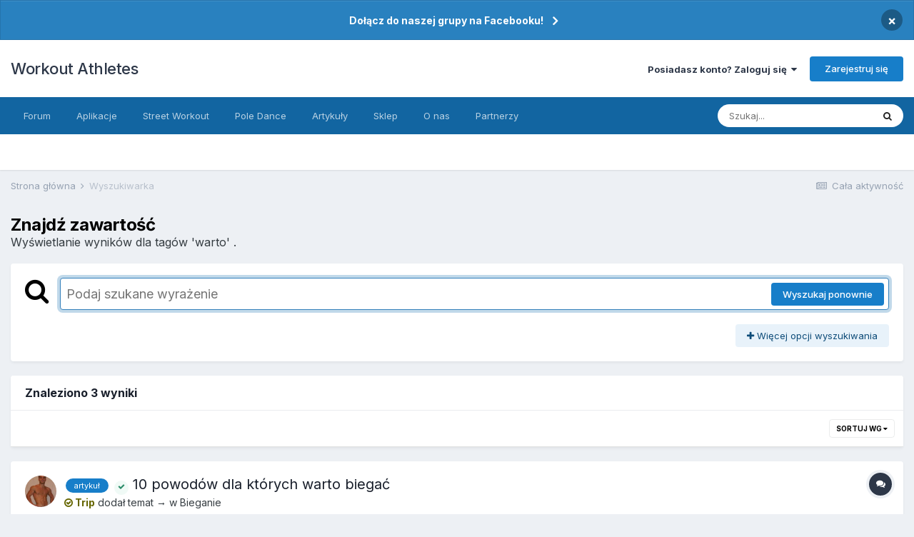

--- FILE ---
content_type: application/x-javascript
request_url: https://workoutathletes.com/forum/applications/core/interface/ckeditor/ckeditor/ckeditor.js?v=6ea20272321760816086
body_size: 153266
content:
/*
Copyright (c) 2003-2021, CKSource - Frederico Knabben. All rights reserved.
For licensing, see LICENSE.md or http://ckeditor.com/license
*/
(function(){window.CKEDITOR&&window.CKEDITOR.dom||(window.CKEDITOR||(window.CKEDITOR=function(){var b=/(^|.*[\\\/])ckeditor\.js(?:\?.*|;.*)?$/i,h={timestamp:"L5ME",version:"DEV",revision:"0",rnd:Math.floor(900*Math.random())+100,_:{pending:[],basePathSrcPattern:b},status:"unloaded",basePath:function(){var a=window.CKEDITOR_BASEPATH||"";if(!a)for(var f=document.getElementsByTagName("script"),h=0;h<f.length;h++){var l=f[h].src.match(b);if(l){a=l[1];break}}-1==a.indexOf(":/")&&"//"!=a.slice(0,2)&&(a=
0===a.indexOf("/")?location.href.match(/^.*?:\/\/[^\/]*/)[0]+a:location.href.match(/^[^\?]*\/(?:)/)[0]+a);if(!a)throw'The CKEditor installation path could not be automatically detected. Please set the global variable "CKEDITOR_BASEPATH" before creating editor instances.';return a}(),getUrl:function(a){-1==a.indexOf(":/")&&0!==a.indexOf("/")&&(a=this.basePath+a);this.timestamp&&"/"!=a.charAt(a.length-1)&&!/[&?]t=/.test(a)&&(a+=(0<=a.indexOf("?")?"\x26":"?")+"t\x3d"+this.timestamp);return a},domReady:function(){function a(){try{document.addEventListener?
(document.removeEventListener("DOMContentLoaded",a,!1),window.removeEventListener("load",a,!1),b()):document.attachEvent&&"complete"===document.readyState&&(document.detachEvent("onreadystatechange",a),window.detachEvent("onload",a),b())}catch(f){}}function b(){for(var a;a=f.shift();)a()}var f=[];return function(b){function c(){try{document.documentElement.doScroll("left")}catch(d){setTimeout(c,1);return}a()}f.push(b);"complete"===document.readyState&&setTimeout(a,1);if(1==f.length)if(document.addEventListener)document.addEventListener("DOMContentLoaded",
a,!1),window.addEventListener("load",a,!1);else if(document.attachEvent){document.attachEvent("onreadystatechange",a);window.attachEvent("onload",a);b=!1;try{b=!window.frameElement}catch(e){}document.documentElement.doScroll&&b&&c()}}}()},f=window.CKEDITOR_GETURL;if(f){var a=h.getUrl;h.getUrl=function(g){return f.call(h,g)||a.call(h,g)}}return h}()),CKEDITOR.event||(CKEDITOR.event=function(){},CKEDITOR.event.implementOn=function(b){var h=CKEDITOR.event.prototype,f;for(f in h)null==b[f]&&(b[f]=h[f])},
CKEDITOR.event.prototype=function(){function b(a){var g=h(this);return g[a]||(g[a]=new f(a))}var h=function(a){a=a.getPrivate&&a.getPrivate()||a._||(a._={});return a.events||(a.events={})},f=function(a){this.name=a;this.listeners=[]};f.prototype={getListenerIndex:function(a){for(var g=0,b=this.listeners;g<b.length;g++)if(b[g].fn==a)return g;return-1}};return{define:function(a,g){var f=b.call(this,a);CKEDITOR.tools.extend(f,g,!0)},on:function(a,g,f,h,l){function c(n,d,c,w){n={name:a,sender:this,editor:n,
data:d,listenerData:h,stop:c,cancel:w,removeListener:e};return!1===g.call(f,n)?!1:n.data}function e(){n.removeListener(a,g)}var d=b.call(this,a);if(0>d.getListenerIndex(g)){d=d.listeners;f||(f=this);isNaN(l)&&(l=10);var n=this;c.fn=g;c.priority=l;for(var w=d.length-1;0<=w;w--)if(d[w].priority<=l)return d.splice(w+1,0,c),{removeListener:e};d.unshift(c)}return{removeListener:e}},once:function(){var a=Array.prototype.slice.call(arguments),g=a[1];a[1]=function(a){a.removeListener();return g.apply(this,
arguments)};return this.on.apply(this,a)},capture:function(){CKEDITOR.event.useCapture=1;var a=this.on.apply(this,arguments);CKEDITOR.event.useCapture=0;return a},fire:function(){var a=0,g=function(){a=1},b=0,f=function(){b=1};return function(l,c,e){var d=h(this)[l];l=a;var n=b;a=b=0;if(d){var w=d.listeners;if(w.length)for(var w=w.slice(0),x,q=0;q<w.length;q++){if(d.errorProof)try{x=w[q].call(this,e,c,g,f)}catch(p){}else x=w[q].call(this,e,c,g,f);!1===x?b=1:"undefined"!=typeof x&&(c=x);if(a||b)break}}c=
b?!1:"undefined"==typeof c?!0:c;a=l;b=n;return c}}(),fireOnce:function(a,g,b){g=this.fire(a,g,b);delete h(this)[a];return g},removeListener:function(a,g){var b=h(this)[a];if(b){var f=b.getListenerIndex(g);0<=f&&b.listeners.splice(f,1)}},removeAllListeners:function(){var a=h(this),b;for(b in a)delete a[b]},hasListeners:function(a){return(a=h(this)[a])&&0<a.listeners.length}}}()),CKEDITOR.editor||(CKEDITOR.editor=function(){CKEDITOR._.pending.push([this,arguments]);CKEDITOR.event.call(this)},CKEDITOR.editor.prototype.fire=
function(b,h){b in{instanceReady:1,loaded:1}&&(this[b]=!0);return CKEDITOR.event.prototype.fire.call(this,b,h,this)},CKEDITOR.editor.prototype.fireOnce=function(b,h){b in{instanceReady:1,loaded:1}&&(this[b]=!0);return CKEDITOR.event.prototype.fireOnce.call(this,b,h,this)},CKEDITOR.event.implementOn(CKEDITOR.editor.prototype)),CKEDITOR.env||(CKEDITOR.env=function(){var b=navigator.userAgent.toLowerCase(),h=b.match(/edge[ \/](\d+.?\d*)/),f=-1<b.indexOf("trident/"),f=!(!h&&!f),f={ie:f,edge:!!h,webkit:!f&&
-1<b.indexOf(" applewebkit/"),air:-1<b.indexOf(" adobeair/"),mac:-1<b.indexOf("macintosh"),quirks:"BackCompat"==document.compatMode&&(!document.documentMode||10>document.documentMode),mobile:-1<b.indexOf("mobile"),iOS:/(ipad|iphone|ipod)/.test(b),isCustomDomain:function(){if(!this.ie)return!1;var a=document.domain,b=window.location.hostname;return a!=b&&a!="["+b+"]"},secure:"https:"==location.protocol};f.gecko="Gecko"==navigator.product&&!f.webkit&&!f.ie;f.webkit&&(-1<b.indexOf("chrome")?f.chrome=
!0:f.safari=!0);var a=0;f.ie&&(a=h?parseFloat(h[1]):f.quirks||!document.documentMode?parseFloat(b.match(/msie (\d+)/)[1]):document.documentMode,f.ie9Compat=9==a,f.ie8Compat=8==a,f.ie7Compat=7==a,f.ie6Compat=7>a||f.quirks);f.gecko&&(h=b.match(/rv:([\d\.]+)/))&&(h=h[1].split("."),a=1E4*h[0]+100*(h[1]||0)+1*(h[2]||0));f.air&&(a=parseFloat(b.match(/ adobeair\/(\d+)/)[1]));f.webkit&&(a=parseFloat(b.match(/ applewebkit\/(\d+)/)[1]));f.version=a;f.isCompatible=!(f.ie&&7>a)&&!(f.gecko&&4E4>a)&&!(f.webkit&&
534>a);f.hidpi=2<=window.devicePixelRatio;f.needsBrFiller=f.gecko||f.webkit||f.ie&&10<a;f.needsNbspFiller=f.ie&&11>a;f.cssClass="cke_browser_"+(f.ie?"ie":f.gecko?"gecko":f.webkit?"webkit":"unknown");f.quirks&&(f.cssClass+=" cke_browser_quirks");f.ie&&(f.cssClass+=" cke_browser_ie"+(f.quirks?"6 cke_browser_iequirks":f.version));f.air&&(f.cssClass+=" cke_browser_air");f.iOS&&(f.cssClass+=" cke_browser_ios");f.hidpi&&(f.cssClass+=" cke_hidpi");return f}()),"unloaded"==CKEDITOR.status&&function(){CKEDITOR.event.implementOn(CKEDITOR);
CKEDITOR.loadFullCore=function(){if("basic_ready"!=CKEDITOR.status)CKEDITOR.loadFullCore._load=1;else{delete CKEDITOR.loadFullCore;var b=document.createElement("script");b.type="text/javascript";b.src=CKEDITOR.basePath+"ckeditor.js";document.getElementsByTagName("head")[0].appendChild(b)}};CKEDITOR.loadFullCoreTimeout=0;CKEDITOR.add=function(b){(this._.pending||(this._.pending=[])).push(b)};(function(){CKEDITOR.domReady(function(){var b=CKEDITOR.loadFullCore,h=CKEDITOR.loadFullCoreTimeout;b&&(CKEDITOR.status=
"basic_ready",b&&b._load?b():h&&setTimeout(function(){CKEDITOR.loadFullCore&&CKEDITOR.loadFullCore()},1E3*h))})})();CKEDITOR.status="basic_loaded"}(),"use strict",CKEDITOR.VERBOSITY_WARN=1,CKEDITOR.VERBOSITY_ERROR=2,CKEDITOR.verbosity=CKEDITOR.VERBOSITY_WARN|CKEDITOR.VERBOSITY_ERROR,CKEDITOR.warn=function(b,h){CKEDITOR.verbosity&CKEDITOR.VERBOSITY_WARN&&CKEDITOR.fire("log",{type:"warn",errorCode:b,additionalData:h})},CKEDITOR.error=function(b,h){CKEDITOR.verbosity&CKEDITOR.VERBOSITY_ERROR&&CKEDITOR.fire("log",
{type:"error",errorCode:b,additionalData:h})},CKEDITOR.on("log",function(b){if(window.console&&window.console.log){var h=console[b.data.type]?b.data.type:"log",f=b.data.errorCode;if(b=b.data.additionalData)console[h]("[CKEDITOR] Error code: "+f+".",b);else console[h]("[CKEDITOR] Error code: "+f+".");console[h]("[CKEDITOR] For more information about this error go to https://ckeditor.com/docs/ckeditor4/latest/guide/dev_errors.html#"+f)}},null,null,999),CKEDITOR.dom={},function(){function b(n,d,a){this._minInterval=
n;this._context=a;this._lastOutput=this._scheduledTimer=0;this._output=CKEDITOR.tools.bind(d,a||{});var c=this;this.input=function(){function n(){c._lastOutput=(new Date).getTime();c._scheduledTimer=0;c._call()}if(!c._scheduledTimer||!1!==c._reschedule()){var d=(new Date).getTime()-c._lastOutput;d<c._minInterval?c._scheduledTimer=setTimeout(n,c._minInterval-d):n()}}}function h(n,d,a){b.call(this,n,d,a);this._args=[];var c=this;this.input=CKEDITOR.tools.override(this.input,function(n){return function(){c._args=
Array.prototype.slice.call(arguments);n.call(this)}})}var f=[],a=CKEDITOR.env.gecko?"-moz-":CKEDITOR.env.webkit?"-webkit-":CKEDITOR.env.ie?"-ms-":"",g=/&/g,k=/>/g,m=/</g,l=/"/g,c=/&(lt|gt|amp|quot|nbsp|shy|#\d{1,5});/g,e={lt:"\x3c",gt:"\x3e",amp:"\x26",quot:'"',nbsp:" ",shy:"­"},d=function(n,d){return"#"==d[0]?String.fromCharCode(parseInt(d.slice(1),10)):e[d]};CKEDITOR.on("reset",function(){f=[]});CKEDITOR.tools={arrayCompare:function(n,d){if(!n&&!d)return!0;if(!n||!d||n.length!=d.length)return!1;
for(var a=0;a<n.length;a++)if(n[a]!=d[a])return!1;return!0},getIndex:function(n,d){for(var a=0;a<n.length;++a)if(d(n[a]))return a;return-1},clone:function(n){var d;if(n&&n instanceof Array){d=[];for(var a=0;a<n.length;a++)d[a]=CKEDITOR.tools.clone(n[a]);return d}if(null===n||"object"!=typeof n||n instanceof String||n instanceof Number||n instanceof Boolean||n instanceof Date||n instanceof RegExp||n.nodeType||n.window===n)return n;d=new n.constructor;for(a in n)d[a]=CKEDITOR.tools.clone(n[a]);return d},
capitalize:function(n,d){return n.charAt(0).toUpperCase()+(d?n.slice(1):n.slice(1).toLowerCase())},extend:function(d){var a=arguments.length,c,e;"boolean"==typeof(c=arguments[a-1])?a--:"boolean"==typeof(c=arguments[a-2])&&(e=arguments[a-1],a-=2);for(var b=1;b<a;b++){var g=arguments[b]||{};CKEDITOR.tools.array.forEach(CKEDITOR.tools.object.keys(g),function(a){if(!0===c||null==d[a])if(!e||a in e)d[a]=g[a]})}return d},prototypedCopy:function(d){var a=function(){};a.prototype=d;return new a},copy:function(d){var a=
{},c;for(c in d)a[c]=d[c];return a},isArray:function(d){return"[object Array]"==Object.prototype.toString.call(d)},isEmpty:function(d){for(var a in d)if(d.hasOwnProperty(a))return!1;return!0},cssVendorPrefix:function(d,c,e){if(e)return a+d+":"+c+";"+d+":"+c;e={};e[d]=c;e[a+d]=c;return e},cssStyleToDomStyle:function(){var d=document.createElement("div").style,a="undefined"!=typeof d.cssFloat?"cssFloat":"undefined"!=typeof d.styleFloat?"styleFloat":"float";return function(d){return"float"==d?a:d.replace(/-./g,
function(d){return d.substr(1).toUpperCase()})}}(),buildStyleHtml:function(d){d=[].concat(d);for(var a,c=[],e=0;e<d.length;e++)if(a=d[e])/@import|[{}]/.test(a)?c.push("\x3cstyle\x3e"+a+"\x3c/style\x3e"):c.push('\x3clink type\x3d"text/css" rel\x3dstylesheet href\x3d"'+a+'"\x3e');return c.join("")},htmlEncode:function(d){return void 0===d||null===d?"":String(d).replace(g,"\x26amp;").replace(k,"\x26gt;").replace(m,"\x26lt;")},htmlDecode:function(n){return n.replace(c,d)},htmlEncodeAttr:function(d){return CKEDITOR.tools.htmlEncode(d).replace(l,
"\x26quot;")},htmlDecodeAttr:function(d){return CKEDITOR.tools.htmlDecode(d)},transformPlainTextToHtml:function(d,a){var c=a==CKEDITOR.ENTER_BR,e=this.htmlEncode(d.replace(/\r\n/g,"\n")),e=e.replace(/\t/g,"\x26nbsp;\x26nbsp; \x26nbsp;"),b=a==CKEDITOR.ENTER_P?"p":"div";if(!c){var g=/\n{2}/g;if(g.test(e))var f="\x3c"+b+"\x3e",l="\x3c/"+b+"\x3e",e=f+e.replace(g,function(){return l+f})+l}e=e.replace(/\n/g,"\x3cbr\x3e");c||(e=e.replace(new RegExp("\x3cbr\x3e(?\x3d\x3c/"+b+"\x3e)"),function(d){return CKEDITOR.tools.repeat(d,
2)}));e=e.replace(/^ | $/g,"\x26nbsp;");return e=e.replace(/(>|\s) /g,function(d,n){return n+"\x26nbsp;"}).replace(/ (?=<)/g,"\x26nbsp;")},getNextNumber:function(){var d=0;return function(){return++d}}(),getNextId:function(){return"cke_"+this.getNextNumber()},getUniqueId:function(){for(var d="e",a=0;8>a;a++)d+=Math.floor(65536*(1+Math.random())).toString(16).substring(1);return d},override:function(d,a){var c=a(d);c.prototype=d.prototype;return c},setTimeout:function(d,a,c,e,b){b||(b=window);c||(c=
b);return b.setTimeout(function(){e?d.apply(c,[].concat(e)):d.apply(c)},a||0)},throttle:function(d,a,c){return new this.buffers.throttle(d,a,c)},trim:function(){var d=/(?:^[ \t\n\r]+)|(?:[ \t\n\r]+$)/g;return function(a){return a.replace(d,"")}}(),ltrim:function(){var d=/^[ \t\n\r]+/g;return function(a){return a.replace(d,"")}}(),rtrim:function(){var d=/[ \t\n\r]+$/g;return function(a){return a.replace(d,"")}}(),indexOf:function(d,a){if("function"==typeof a)for(var c=0,e=d.length;c<e;c++){if(a(d[c]))return c}else{if(d.indexOf)return d.indexOf(a);
c=0;for(e=d.length;c<e;c++)if(d[c]===a)return c}return-1},search:function(d,a){var c=CKEDITOR.tools.indexOf(d,a);return 0<=c?d[c]:null},bind:function(d,a){var c=Array.prototype.slice.call(arguments,2);return function(){return d.apply(a,c.concat(Array.prototype.slice.call(arguments)))}},createClass:function(d){var a=d.$,c=d.base,e=d.privates||d._,b=d.proto;d=d.statics;!a&&(a=function(){c&&this.base.apply(this,arguments)});if(e)var g=a,a=function(){var d=this._||(this._={}),n;for(n in e){var a=e[n];
d[n]="function"==typeof a?CKEDITOR.tools.bind(a,this):a}g.apply(this,arguments)};c&&(a.prototype=this.prototypedCopy(c.prototype),a.prototype.constructor=a,a.base=c,a.baseProto=c.prototype,a.prototype.base=function t(){this.base=c.prototype.base;c.apply(this,arguments);this.base=t});b&&this.extend(a.prototype,b,!0);d&&this.extend(a,d,!0);return a},addFunction:function(d,a){return f.push(function(){return d.apply(a||this,arguments)})-1},removeFunction:function(d){f[d]=null},callFunction:function(d){var a=
f[d];return a&&a.apply(window,Array.prototype.slice.call(arguments,1))},cssLength:function(){var d=/^-?\d+\.?\d*px$/,a;return function(c){a=CKEDITOR.tools.trim(c+"")+"px";return d.test(a)?a:c||""}}(),convertToPx:function(){var d;return function(a){d||(d=CKEDITOR.dom.element.createFromHtml('\x3cdiv style\x3d"position:absolute;left:-9999px;top:-9999px;margin:0px;padding:0px;border:0px;"\x3e\x3c/div\x3e',CKEDITOR.document),CKEDITOR.document.getBody().append(d));if(!/%$/.test(a)){var c=0>parseFloat(a);
c&&(a=a.replace("-",""));d.setStyle("width",a);a=d.$.clientWidth;return c?-a:a}return a}}(),repeat:function(d,a){return Array(a+1).join(d)},tryThese:function(){for(var d,a=0,c=arguments.length;a<c;a++){var e=arguments[a];try{d=e();break}catch(b){}}return d},genKey:function(){return Array.prototype.slice.call(arguments).join("-")},defer:function(d){return function(){var a=arguments,c=this;window.setTimeout(function(){d.apply(c,a)},0)}},normalizeCssText:function(d,a){var c=[],e,b=CKEDITOR.tools.parseCssText(d,
!0,a);for(e in b)c.push(e+":"+b[e]);c.sort();return c.length?c.join(";")+";":""},convertRgbToHex:function(d){return d.replace(/(?:rgb\(\s*(\d+)\s*,\s*(\d+)\s*,\s*(\d+)\s*\))/gi,function(d,a,n,c){d=[a,n,c];for(a=0;3>a;a++)d[a]=("0"+parseInt(d[a],10).toString(16)).slice(-2);return"#"+d.join("")})},normalizeHex:function(d){return d.replace(/#(([0-9a-f]{3}){1,2})($|;|\s+)/gi,function(d,a,n,c){d=a.toLowerCase();3==d.length&&(d=d.split(""),d=[d[0],d[0],d[1],d[1],d[2],d[2]].join(""));return"#"+d+c})},_isValidColorFormat:function(d){if(!d)return!1;
d=d.replace(/\s+/g,"");return/^[a-z0-9()#%,./]+$/i.test(d)},parseCssText:function(d,a,c){var e={};c&&(d=(new CKEDITOR.dom.element("span")).setAttribute("style",d).getAttribute("style")||"");d&&(d=CKEDITOR.tools.normalizeHex(CKEDITOR.tools.convertRgbToHex(d)));if(!d||";"==d)return e;d.replace(/&quot;/g,'"').replace(/\s*([^:;\s]+)\s*:\s*([^;]+)\s*(?=;|$)/g,function(d,n,c){a&&(n=n.toLowerCase(),"font-family"==n&&(c=c.replace(/\s*,\s*/g,",")),c=CKEDITOR.tools.trim(c));e[n]=c});return e},writeCssText:function(d,
a){var c,e=[];for(c in d)e.push(c+":"+d[c]);a&&e.sort();return e.join("; ")},objectCompare:function(d,a,c){var e;if(!d&&!a)return!0;if(!d||!a)return!1;for(e in d)if(d[e]!=a[e])return!1;if(!c)for(e in a)if(d[e]!=a[e])return!1;return!0},objectKeys:function(d){return CKEDITOR.tools.object.keys(d)},convertArrayToObject:function(d,a){var c={};1==arguments.length&&(a=!0);for(var e=0,b=d.length;e<b;++e)c[d[e]]=a;return c},getStyledSpans:function(d,a){var c=CKEDITOR.env.ie&&8==CKEDITOR.env.version?d.toUpperCase():
d,c=a.find("span[style*\x3d"+c+"]").toArray();return CKEDITOR.tools.array.filter(c,function(a){return!!a.getStyle(d)})},fixDomain:function(){for(var d;;)try{d=window.parent.document.domain;break}catch(a){d=d?d.replace(/.+?(?:\.|$)/,""):document.domain;if(!d)break;document.domain=d}return!!d},eventsBuffer:function(d,a,c){return new this.buffers.event(d,a,c)},enableHtml5Elements:function(d,a){for(var c="abbr article aside audio bdi canvas data datalist details figcaption figure footer header hgroup main mark meter nav output progress section summary time video".split(" "),
e=c.length,b;e--;)b=d.createElement(c[e]),a&&d.appendChild(b)},checkIfAnyArrayItemMatches:function(d,a){for(var c=0,e=d.length;c<e;++c)if(d[c].match(a))return!0;return!1},checkIfAnyObjectPropertyMatches:function(d,a){for(var c in d)if(c.match(a))return!0;return!1},keystrokeToString:function(d,a){var c=this.keystrokeToArray(d,a);c.display=c.display.join("+");c.aria=c.aria.join("+");return c},keystrokeToArray:function(d,a){var c=a&16711680,e=a&65535,b=CKEDITOR.env.mac,g=[],f=[];c&CKEDITOR.CTRL&&(g.push(b?
"⌘":d[17]),f.push(b?d[224]:d[17]));c&CKEDITOR.ALT&&(g.push(b?"⌥":d[18]),f.push(d[18]));c&CKEDITOR.SHIFT&&(g.push(b?"⇧":d[16]),f.push(d[16]));e&&(d[e]?(g.push(d[e]),f.push(d[e])):(g.push(String.fromCharCode(e)),f.push(String.fromCharCode(e))));return{display:g,aria:f}},transparentImageData:"[data-uri]\x3d\x3d",getCookie:function(d){d=d.toLowerCase();for(var a=document.cookie.split(";"),c,e,b=0;b<a.length;b++)if(c=a[b].split("\x3d"),
e=decodeURIComponent(CKEDITOR.tools.trim(c[0]).toLowerCase()),e===d)return decodeURIComponent(1<c.length?c[1]:"");return null},setCookie:function(d,a){document.cookie=encodeURIComponent(d)+"\x3d"+encodeURIComponent(a)+";path\x3d/"},getCsrfToken:function(){var d=CKEDITOR.tools.getCookie("ckCsrfToken");if(!d||40!=d.length){var d=[],a="";if(window.crypto&&window.crypto.getRandomValues)d=new Uint8Array(40),window.crypto.getRandomValues(d);else for(var c=0;40>c;c++)d.push(Math.floor(256*Math.random()));
for(c=0;c<d.length;c++)var e="abcdefghijklmnopqrstuvwxyz0123456789".charAt(d[c]%36),a=a+(.5<Math.random()?e.toUpperCase():e);d=a;CKEDITOR.tools.setCookie("ckCsrfToken",d)}return d},escapeCss:function(d){return d?window.CSS&&CSS.escape?CSS.escape(d):isNaN(parseInt(d.charAt(0),10))?d:"\\3"+d.charAt(0)+" "+d.substring(1,d.length):""},getMouseButton:function(d){return(d=d&&d.data?d.data.$:d)?CKEDITOR.tools.normalizeMouseButton(d.button):!1},normalizeMouseButton:function(d,a){if(!CKEDITOR.env.ie||9<=CKEDITOR.env.version&&
!CKEDITOR.env.ie6Compat)return d;for(var c=[[CKEDITOR.MOUSE_BUTTON_LEFT,1],[CKEDITOR.MOUSE_BUTTON_MIDDLE,4],[CKEDITOR.MOUSE_BUTTON_RIGHT,2]],e=0;e<c.length;e++){var b=c[e];if(b[0]===d&&a)return b[1];if(!a&&b[1]===d)return b[0]}},convertHexStringToBytes:function(d){var a=[],c=d.length/2,e;for(e=0;e<c;e++)a.push(parseInt(d.substr(2*e,2),16));return a},convertBytesToBase64:function(d){var a="",c=d.length,e;for(e=0;e<c;e+=3){var b=d.slice(e,e+3),g=b.length,f=[],l;if(3>g)for(l=g;3>l;l++)b[l]=0;f[0]=(b[0]&
252)>>2;f[1]=(b[0]&3)<<4|b[1]>>4;f[2]=(b[1]&15)<<2|(b[2]&192)>>6;f[3]=b[2]&63;for(l=0;4>l;l++)a=l<=g?a+"ABCDEFGHIJKLMNOPQRSTUVWXYZabcdefghijklmnopqrstuvwxyz0123456789+/".charAt(f[l]):a+"\x3d"}return a},style:{parse:{_borderStyle:"none hidden dotted dashed solid double groove ridge inset outset".split(" "),_widthRegExp:/^(thin|medium|thick|[\+-]?\d+(\.\d+)?[a-z%]+|[\+-]?0+(\.0+)?|\.\d+[a-z%]+)$/,_rgbaRegExp:/rgba?\(\s*\d+%?\s*,\s*\d+%?\s*,\s*\d+%?\s*(?:,\s*[0-9.]+\s*)?\)/gi,_hslaRegExp:/hsla?\(\s*[0-9.]+\s*,\s*\d+%\s*,\s*\d+%\s*(?:,\s*[0-9.]+\s*)?\)/gi,
background:function(d){var a={},c=this._findColor(d);c.length&&(a.color=c[0],CKEDITOR.tools.array.forEach(c,function(a){d=d.replace(a,"")}));if(d=CKEDITOR.tools.trim(d))a.unprocessed=d;return a},margin:function(d){return CKEDITOR.tools.style.parse.sideShorthand(d,function(d){return d.match(/(?:\-?[\.\d]+(?:%|\w*)|auto|inherit|initial|unset|revert)/g)||["0px"]})},sideShorthand:function(d,a){function c(d){e.top=b[d[0]];e.right=b[d[1]];e.bottom=b[d[2]];e.left=b[d[3]]}var e={},b=a?a(d):d.split(/\s+/);
switch(b.length){case 1:c([0,0,0,0]);break;case 2:c([0,1,0,1]);break;case 3:c([0,1,2,1]);break;case 4:c([0,1,2,3])}return e},border:function(d){return CKEDITOR.tools.style.border.fromCssRule(d)},_findColor:function(d){var a=[],c=CKEDITOR.tools.array,a=a.concat(d.match(this._rgbaRegExp)||[]),a=a.concat(d.match(this._hslaRegExp)||[]);return a=a.concat(c.filter(d.split(/\s+/),function(d){return d.match(/^\#[a-f0-9]{3}(?:[a-f0-9]{3})?$/gi)?!0:d.toLowerCase()in CKEDITOR.tools.style.parse._colors}))}}},
array:{filter:function(d,a,c){var e=[];this.forEach(d,function(b,g){a.call(c,b,g,d)&&e.push(b)});return e},find:function(d,a,c){for(var e=d.length,b=0;b<e;){if(a.call(c,d[b],b,d))return d[b];b++}},forEach:function(d,a,c){var e=d.length,b;for(b=0;b<e;b++)a.call(c,d[b],b,d)},map:function(d,a,c){for(var e=[],b=0;b<d.length;b++)e.push(a.call(c,d[b],b,d));return e},reduce:function(d,a,c,e){for(var b=0;b<d.length;b++)c=a.call(e,c,d[b],b,d);return c},every:function(d,a,c){if(!d.length)return!0;a=this.filter(d,
a,c);return d.length===a.length},some:function(d,a,c){for(var e=0;e<d.length;e++)if(a.call(c,d[e],e,d))return!0;return!1},zip:function(d,a){return CKEDITOR.tools.array.map(d,function(d,c){return[d,a[c]]})},unique:function(d){return this.filter(d,function(a,c){return c===CKEDITOR.tools.array.indexOf(d,a)})}},object:{DONT_ENUMS:"toString toLocaleString valueOf hasOwnProperty isPrototypeOf propertyIsEnumerable constructor".split(" "),entries:function(d){return CKEDITOR.tools.array.map(CKEDITOR.tools.object.keys(d),
function(a){return[a,d[a]]})},values:function(d){return CKEDITOR.tools.array.map(CKEDITOR.tools.object.keys(d),function(a){return d[a]})},keys:function(d){var a=Object.prototype.hasOwnProperty,c=[],e=CKEDITOR.tools.object.DONT_ENUMS;if(CKEDITOR.env.ie&&9>CKEDITOR.env.version&&(!d||"object"!==typeof d)){a=[];if("string"===typeof d)for(c=0;c<d.length;c++)a.push(String(c));return a}for(var b in d)c.push(b);if(CKEDITOR.env.ie&&9>CKEDITOR.env.version)for(b=0;b<e.length;b++)a.call(d,e[b])&&c.push(e[b]);
return c},findKey:function(d,a){if("object"!==typeof d)return null;for(var c in d)if(d[c]===a)return c;return null},merge:function(d,a){var c=CKEDITOR.tools,e=c.clone(d),b=c.clone(a);c.array.forEach(c.object.keys(b),function(d){e[d]="object"===typeof b[d]&&"object"===typeof e[d]?c.object.merge(e[d],b[d]):b[d]});return e}},getAbsoluteRectPosition:function(d,a){function c(d){if(d){var a=d.getClientRect();e.top+=a.top;e.left+=a.left;"x"in e&&"y"in e&&(e.x+=a.x,e.y+=a.y);c(d.getWindow().getFrame())}}
var e=CKEDITOR.tools.copy(a);c(d.getFrame());var b=CKEDITOR.document.getWindow().getScrollPosition();e.top+=b.y;e.left+=b.x;"x"in e&&"y"in e&&(e.y+=b.y,e.x+=b.x);e.right=e.left+e.width;e.bottom=e.top+e.height;return e}};b.prototype={reset:function(){this._lastOutput=0;this._clearTimer()},_reschedule:function(){return!1},_call:function(){this._output()},_clearTimer:function(){this._scheduledTimer&&clearTimeout(this._scheduledTimer);this._scheduledTimer=0}};h.prototype=CKEDITOR.tools.prototypedCopy(b.prototype);
h.prototype._reschedule=function(){this._scheduledTimer&&this._clearTimer()};h.prototype._call=function(){this._output.apply(this._context,this._args)};CKEDITOR.tools.buffers={};CKEDITOR.tools.buffers.event=b;CKEDITOR.tools.buffers.throttle=h;CKEDITOR.tools.style.border=CKEDITOR.tools.createClass({$:function(d){d=d||{};this.width=d.width;this.style=d.style;this.color=d.color;this._.normalize()},_:{normalizeMap:{color:[[/windowtext/g,"black"]]},normalize:function(){for(var d in this._.normalizeMap){var a=
this[d];a&&(this[d]=CKEDITOR.tools.array.reduce(this._.normalizeMap[d],function(d,a){return d.replace(a[0],a[1])},a))}}},proto:{toString:function(){return CKEDITOR.tools.array.filter([this.width,this.style,this.color],function(d){return!!d}).join(" ")}},statics:{fromCssRule:function(d){var a={},c=d.split(/\s+/g);d=CKEDITOR.tools.style.parse._findColor(d);d.length&&(a.color=d[0]);CKEDITOR.tools.array.forEach(c,function(d){a.style||-1===CKEDITOR.tools.indexOf(CKEDITOR.tools.style.parse._borderStyle,
d)?!a.width&&CKEDITOR.tools.style.parse._widthRegExp.test(d)&&(a.width=d):a.style=d});return new CKEDITOR.tools.style.border(a)},splitCssValues:function(d,a){a=a||{};var c=CKEDITOR.tools.array.reduce(["width","style","color"],function(c,e){var b=d["border-"+e]||a[e];c[e]=b?CKEDITOR.tools.style.parse.sideShorthand(b):null;return c},{});return CKEDITOR.tools.array.reduce(["top","right","bottom","left"],function(a,e){var b={},g;for(g in c){var f=d["border-"+e+"-"+g];b[g]=f?f:c[g]&&c[g][e]}a["border-"+
e]=new CKEDITOR.tools.style.border(b);return a},{})}}});CKEDITOR.tools.array.indexOf=CKEDITOR.tools.indexOf;CKEDITOR.tools.array.isArray=CKEDITOR.tools.isArray;CKEDITOR.MOUSE_BUTTON_LEFT=0;CKEDITOR.MOUSE_BUTTON_MIDDLE=1;CKEDITOR.MOUSE_BUTTON_RIGHT=2}(),CKEDITOR.dtd=function(){var b=CKEDITOR.tools.extend,h=function(a,d){for(var c=CKEDITOR.tools.clone(a),b=1;b<arguments.length;b++){d=arguments[b];for(var g in d)delete c[g]}return c},f={},a={},g={address:1,article:1,aside:1,blockquote:1,details:1,div:1,
dl:1,fieldset:1,figure:1,footer:1,form:1,h1:1,h2:1,h3:1,h4:1,h5:1,h6:1,header:1,hgroup:1,hr:1,main:1,menu:1,nav:1,ol:1,p:1,pre:1,section:1,table:1,ul:1},k={command:1,link:1,meta:1,noscript:1,script:1,style:1},m={},l={"#":1},c={center:1,dir:1,noframes:1};b(f,{a:1,abbr:1,area:1,audio:1,b:1,bdi:1,bdo:1,br:1,button:1,canvas:1,cite:1,code:1,command:1,datalist:1,del:1,dfn:1,em:1,embed:1,i:1,iframe:1,img:1,input:1,ins:1,kbd:1,keygen:1,label:1,map:1,mark:1,meter:1,noscript:1,object:1,output:1,progress:1,
q:1,ruby:1,s:1,samp:1,script:1,select:1,small:1,span:1,strong:1,sub:1,sup:1,textarea:1,time:1,u:1,"var":1,video:1,wbr:1},l,{acronym:1,applet:1,basefont:1,big:1,font:1,isindex:1,strike:1,style:1,tt:1});b(a,g,f,c);h={a:h(f,{a:1,button:1}),abbr:f,address:a,area:m,article:a,aside:a,audio:b({source:1,track:1},a),b:f,base:m,bdi:f,bdo:f,blockquote:a,body:a,br:m,button:h(f,{a:1,button:1}),canvas:f,caption:a,cite:f,code:f,col:m,colgroup:{col:1},command:m,datalist:b({option:1},f),dd:a,del:f,details:b({summary:1},
a),dfn:f,div:a,dl:{dt:1,dd:1},dt:a,em:f,embed:m,fieldset:b({legend:1},a),figcaption:a,figure:b({figcaption:1},a),footer:a,form:a,h1:f,h2:f,h3:f,h4:f,h5:f,h6:f,head:b({title:1,base:1},k),header:a,hgroup:{h1:1,h2:1,h3:1,h4:1,h5:1,h6:1},hr:m,html:b({head:1,body:1},a,k),i:f,iframe:l,img:m,input:m,ins:f,kbd:f,keygen:m,label:f,legend:f,li:a,link:m,main:a,map:a,mark:f,menu:b({li:1},a),meta:m,meter:h(f,{meter:1}),nav:a,noscript:b({link:1,meta:1,style:1},f),object:b({param:1},f),ol:{li:1},optgroup:{option:1},
option:l,output:f,p:f,param:m,pre:f,progress:h(f,{progress:1}),q:f,rp:f,rt:f,ruby:b({rp:1,rt:1},f),s:f,samp:f,script:l,section:a,select:{optgroup:1,option:1},small:f,source:m,span:f,strong:f,style:l,sub:f,summary:b({h1:1,h2:1,h3:1,h4:1,h5:1,h6:1},f),sup:f,table:{caption:1,colgroup:1,thead:1,tfoot:1,tbody:1,tr:1},tbody:{tr:1},td:a,textarea:l,tfoot:{tr:1},th:a,thead:{tr:1},time:h(f,{time:1}),title:l,tr:{th:1,td:1},track:m,u:f,ul:{li:1},"var":f,video:b({source:1,track:1},a),wbr:m,acronym:f,applet:b({param:1},
a),basefont:m,big:f,center:a,dialog:m,dir:{li:1},font:f,isindex:m,noframes:a,strike:f,tt:f};b(h,{$block:b({audio:1,dd:1,dt:1,figcaption:1,li:1,video:1},g,c),$blockLimit:{article:1,aside:1,audio:1,body:1,caption:1,details:1,dir:1,div:1,dl:1,fieldset:1,figcaption:1,figure:1,footer:1,form:1,header:1,hgroup:1,main:1,menu:1,nav:1,ol:1,section:1,table:1,td:1,th:1,tr:1,ul:1,video:1},$cdata:{script:1,style:1},$editable:{address:1,article:1,aside:1,blockquote:1,body:1,details:1,div:1,fieldset:1,figcaption:1,
footer:1,form:1,h1:1,h2:1,h3:1,h4:1,h5:1,h6:1,header:1,hgroup:1,main:1,nav:1,p:1,pre:1,section:1},$empty:{area:1,base:1,basefont:1,br:1,col:1,command:1,dialog:1,embed:1,hr:1,img:1,input:1,isindex:1,keygen:1,link:1,meta:1,param:1,source:1,track:1,wbr:1},$inline:f,$list:{dl:1,ol:1,ul:1},$listItem:{dd:1,dt:1,li:1},$nonBodyContent:b({body:1,head:1,html:1},h.head),$nonEditable:{applet:1,audio:1,button:1,embed:1,iframe:1,map:1,object:1,option:1,param:1,script:1,textarea:1,video:1},$object:{applet:1,audio:1,
button:1,hr:1,iframe:1,img:1,input:1,object:1,select:1,table:1,textarea:1,video:1},$removeEmpty:{abbr:1,acronym:1,b:1,bdi:1,bdo:1,big:1,cite:1,code:1,del:1,dfn:1,em:1,font:1,i:1,ins:1,label:1,kbd:1,mark:1,meter:1,output:1,q:1,ruby:1,s:1,samp:1,small:1,span:1,strike:1,strong:1,sub:1,sup:1,time:1,tt:1,u:1,"var":1},$tabIndex:{a:1,area:1,button:1,input:1,object:1,select:1,textarea:1},$tableContent:{caption:1,col:1,colgroup:1,tbody:1,td:1,tfoot:1,th:1,thead:1,tr:1},$transparent:{a:1,audio:1,canvas:1,del:1,
ins:1,map:1,noscript:1,object:1,video:1},$intermediate:{caption:1,colgroup:1,dd:1,dt:1,figcaption:1,legend:1,li:1,optgroup:1,option:1,rp:1,rt:1,summary:1,tbody:1,td:1,tfoot:1,th:1,thead:1,tr:1}});return h}(),CKEDITOR.dom.event=function(b){this.$=b},CKEDITOR.dom.event.prototype={getKey:function(){return this.$.keyCode||this.$.which},getKeystroke:function(){var b=this.getKey();if(this.$.ctrlKey||this.$.metaKey)b+=CKEDITOR.CTRL;this.$.shiftKey&&(b+=CKEDITOR.SHIFT);this.$.altKey&&(b+=CKEDITOR.ALT);return b},
preventDefault:function(b){var h=this.$;h.preventDefault?h.preventDefault():h.returnValue=!1;b&&this.stopPropagation()},stopPropagation:function(){var b=this.$;b.stopPropagation?b.stopPropagation():b.cancelBubble=!0},getTarget:function(){var b=this.$.target||this.$.srcElement;return b?new CKEDITOR.dom.node(b):null},getPhase:function(){return this.$.eventPhase||2},getPageOffset:function(){var b=this.getTarget().getDocument().$;return{x:this.$.pageX||this.$.clientX+(b.documentElement.scrollLeft||b.body.scrollLeft),
y:this.$.pageY||this.$.clientY+(b.documentElement.scrollTop||b.body.scrollTop)}}},CKEDITOR.CTRL=1114112,CKEDITOR.SHIFT=2228224,CKEDITOR.ALT=4456448,CKEDITOR.EVENT_PHASE_CAPTURING=1,CKEDITOR.EVENT_PHASE_AT_TARGET=2,CKEDITOR.EVENT_PHASE_BUBBLING=3,CKEDITOR.dom.domObject=function(b){b&&(this.$=b)},CKEDITOR.dom.domObject.prototype=function(){var b=function(b,f){return function(a){"undefined"!=typeof CKEDITOR&&b.fire(f,new CKEDITOR.dom.event(a))}};return{getPrivate:function(){var b;(b=this.getCustomData("_"))||
this.setCustomData("_",b={});return b},on:function(h){var f=this.getCustomData("_cke_nativeListeners");f||(f={},this.setCustomData("_cke_nativeListeners",f));f[h]||(f=f[h]=b(this,h),this.$.addEventListener?this.$.addEventListener(h,f,!!CKEDITOR.event.useCapture):this.$.attachEvent&&this.$.attachEvent("on"+h,f));return CKEDITOR.event.prototype.on.apply(this,arguments)},removeListener:function(b){CKEDITOR.event.prototype.removeListener.apply(this,arguments);if(!this.hasListeners(b)){var f=this.getCustomData("_cke_nativeListeners"),
a=f&&f[b];a&&(this.$.removeEventListener?this.$.removeEventListener(b,a,!1):this.$.detachEvent&&this.$.detachEvent("on"+b,a),delete f[b])}},removeAllListeners:function(){try{var b=this.getCustomData("_cke_nativeListeners"),f;for(f in b){var a=b[f];this.$.detachEvent?this.$.detachEvent("on"+f,a):this.$.removeEventListener&&this.$.removeEventListener(f,a,!1);delete b[f]}}catch(g){if(!CKEDITOR.env.edge||-2146828218!==g.number)throw g;}CKEDITOR.event.prototype.removeAllListeners.call(this)}}}(),function(b){var h=
{};CKEDITOR.on("reset",function(){h={}});b.equals=function(b){try{return b&&b.$===this.$}catch(a){return!1}};b.setCustomData=function(b,a){var g=this.getUniqueId();(h[g]||(h[g]={}))[b]=a;return this};b.getCustomData=function(b){var a=this.$["data-cke-expando"];return(a=a&&h[a])&&b in a?a[b]:null};b.removeCustomData=function(b){var a=this.$["data-cke-expando"],a=a&&h[a],g,k;a&&(g=a[b],k=b in a,delete a[b]);return k?g:null};b.clearCustomData=function(){this.removeAllListeners();var b=this.getUniqueId();
b&&delete h[b]};b.getUniqueId=function(){return this.$["data-cke-expando"]||(this.$["data-cke-expando"]=CKEDITOR.tools.getNextNumber())};CKEDITOR.event.implementOn(b)}(CKEDITOR.dom.domObject.prototype),CKEDITOR.dom.node=function(b){return b?new CKEDITOR.dom[b.nodeType==CKEDITOR.NODE_DOCUMENT?"document":b.nodeType==CKEDITOR.NODE_ELEMENT?"element":b.nodeType==CKEDITOR.NODE_TEXT?"text":b.nodeType==CKEDITOR.NODE_COMMENT?"comment":b.nodeType==CKEDITOR.NODE_DOCUMENT_FRAGMENT?"documentFragment":"domObject"](b):
this},CKEDITOR.dom.node.prototype=new CKEDITOR.dom.domObject,CKEDITOR.NODE_ELEMENT=1,CKEDITOR.NODE_DOCUMENT=9,CKEDITOR.NODE_TEXT=3,CKEDITOR.NODE_COMMENT=8,CKEDITOR.NODE_DOCUMENT_FRAGMENT=11,CKEDITOR.POSITION_IDENTICAL=0,CKEDITOR.POSITION_DISCONNECTED=1,CKEDITOR.POSITION_FOLLOWING=2,CKEDITOR.POSITION_PRECEDING=4,CKEDITOR.POSITION_IS_CONTAINED=8,CKEDITOR.POSITION_CONTAINS=16,CKEDITOR.tools.extend(CKEDITOR.dom.node.prototype,{appendTo:function(b,h){b.append(this,h);return b},clone:function(b,h){function f(a){a["data-cke-expando"]&&
(a["data-cke-expando"]=!1);if(a.nodeType==CKEDITOR.NODE_ELEMENT||a.nodeType==CKEDITOR.NODE_DOCUMENT_FRAGMENT)if(h||a.nodeType!=CKEDITOR.NODE_ELEMENT||a.removeAttribute("id",!1),b){a=a.childNodes;for(var g=0;g<a.length;g++)f(a[g])}}function a(g){if(g.type==CKEDITOR.NODE_ELEMENT||g.type==CKEDITOR.NODE_DOCUMENT_FRAGMENT){if(g.type!=CKEDITOR.NODE_DOCUMENT_FRAGMENT){var f=g.getName();":"==f[0]&&g.renameNode(f.substring(1))}if(b)for(f=0;f<g.getChildCount();f++)a(g.getChild(f))}}var g=this.$.cloneNode(b);
f(g);g=new CKEDITOR.dom.node(g);CKEDITOR.env.ie&&9>CKEDITOR.env.version&&(this.type==CKEDITOR.NODE_ELEMENT||this.type==CKEDITOR.NODE_DOCUMENT_FRAGMENT)&&a(g);return g},hasPrevious:function(){return!!this.$.previousSibling},hasNext:function(){return!!this.$.nextSibling},insertAfter:function(b){b.$.parentNode.insertBefore(this.$,b.$.nextSibling);return b},insertBefore:function(b){b.$.parentNode.insertBefore(this.$,b.$);return b},insertBeforeMe:function(b){this.$.parentNode.insertBefore(b.$,this.$);
return b},getAddress:function(b){for(var h=[],f=this.getDocument().$.documentElement,a=this;a&&a!=f;){var g=a.getParent();g&&h.unshift(this.getIndex.call(a,b));a=g}return h},getDocument:function(){return new CKEDITOR.dom.document(this.$.ownerDocument||this.$.parentNode.ownerDocument)},getIndex:function(b){function h(a,b){var g=b?a.getNext():a.getPrevious();return g&&g.type==CKEDITOR.NODE_TEXT?g.isEmpty()?h(g,b):g:null}var f=this,a=-1,g;if(!this.getParent()||b&&f.type==CKEDITOR.NODE_TEXT&&f.isEmpty()&&
!h(f)&&!h(f,!0))return-1;do if(!b||f.equals(this)||f.type!=CKEDITOR.NODE_TEXT||!g&&!f.isEmpty())a++,g=f.type==CKEDITOR.NODE_TEXT;while(f=f.getPrevious());return a},getNextSourceNode:function(b,h,f){if(f&&!f.call){var a=f;f=function(b){return!b.equals(a)}}b=!b&&this.getFirst&&this.getFirst();var g;if(!b){if(this.type==CKEDITOR.NODE_ELEMENT&&f&&!1===f(this,!0))return null;b=this.getNext()}for(;!b&&(g=(g||this).getParent());){if(f&&!1===f(g,!0))return null;b=g.getNext()}return!b||f&&!1===f(b)?null:h&&
h!=b.type?b.getNextSourceNode(!1,h,f):b},getPreviousSourceNode:function(b,h,f){if(f&&!f.call){var a=f;f=function(b){return!b.equals(a)}}b=!b&&this.getLast&&this.getLast();var g;if(!b){if(this.type==CKEDITOR.NODE_ELEMENT&&f&&!1===f(this,!0))return null;b=this.getPrevious()}for(;!b&&(g=(g||this).getParent());){if(f&&!1===f(g,!0))return null;b=g.getPrevious()}return!b||f&&!1===f(b)?null:h&&b.type!=h?b.getPreviousSourceNode(!1,h,f):b},getPrevious:function(b){var h=this.$,f;do f=(h=h.previousSibling)&&
10!=h.nodeType&&new CKEDITOR.dom.node(h);while(f&&b&&!b(f));return f},getNext:function(b){var h=this.$,f;do f=(h=h.nextSibling)&&new CKEDITOR.dom.node(h);while(f&&b&&!b(f));return f},getParent:function(b){var h=this.$.parentNode;return h&&(h.nodeType==CKEDITOR.NODE_ELEMENT||b&&h.nodeType==CKEDITOR.NODE_DOCUMENT_FRAGMENT)?new CKEDITOR.dom.node(h):null},getParents:function(b){var h=this,f=[];do f[b?"push":"unshift"](h);while(h=h.getParent());return f},getCommonAncestor:function(b){if(b.equals(this))return this;
if(b.contains&&b.contains(this))return b;var h=this.contains?this:this.getParent();do if(h.contains(b))return h;while(h=h.getParent());return null},getPosition:function(b){var h=this.$,f=b.$;if(h.compareDocumentPosition)return h.compareDocumentPosition(f);if(h==f)return CKEDITOR.POSITION_IDENTICAL;if(this.type==CKEDITOR.NODE_ELEMENT&&b.type==CKEDITOR.NODE_ELEMENT){if(h.contains){if(h.contains(f))return CKEDITOR.POSITION_CONTAINS+CKEDITOR.POSITION_PRECEDING;if(f.contains(h))return CKEDITOR.POSITION_IS_CONTAINED+
CKEDITOR.POSITION_FOLLOWING}if("sourceIndex"in h)return 0>h.sourceIndex||0>f.sourceIndex?CKEDITOR.POSITION_DISCONNECTED:h.sourceIndex<f.sourceIndex?CKEDITOR.POSITION_PRECEDING:CKEDITOR.POSITION_FOLLOWING}h=this.getAddress();b=b.getAddress();for(var f=Math.min(h.length,b.length),a=0;a<f;a++)if(h[a]!=b[a])return h[a]<b[a]?CKEDITOR.POSITION_PRECEDING:CKEDITOR.POSITION_FOLLOWING;return h.length<b.length?CKEDITOR.POSITION_CONTAINS+CKEDITOR.POSITION_PRECEDING:CKEDITOR.POSITION_IS_CONTAINED+CKEDITOR.POSITION_FOLLOWING},
getAscendant:function(b,h){var f=this.$,a,g;h||(f=f.parentNode);"function"==typeof b?(g=!0,a=b):(g=!1,a=function(a){a="string"==typeof a.nodeName?a.nodeName.toLowerCase():"";return"string"==typeof b?a==b:a in b});for(;f;){if(a(g?new CKEDITOR.dom.node(f):f))return new CKEDITOR.dom.node(f);try{f=f.parentNode}catch(k){f=null}}return null},hasAscendant:function(b,h){var f=this.$;h||(f=f.parentNode);for(;f;){if(f.nodeName&&f.nodeName.toLowerCase()==b)return!0;f=f.parentNode}return!1},move:function(b,h){b.append(this.remove(),
h)},remove:function(b){var h=this.$,f=h.parentNode;if(f){if(b)for(;b=h.firstChild;)f.insertBefore(h.removeChild(b),h);f.removeChild(h)}return this},replace:function(b){this.insertBefore(b);b.remove()},trim:function(){this.ltrim();this.rtrim()},ltrim:function(){for(var b;this.getFirst&&(b=this.getFirst());){if(b.type==CKEDITOR.NODE_TEXT){var h=CKEDITOR.tools.ltrim(b.getText()),f=b.getLength();if(h)h.length<f&&(b.split(f-h.length),this.$.removeChild(this.$.firstChild));else{b.remove();continue}}break}},
rtrim:function(){for(var b;this.getLast&&(b=this.getLast());){if(b.type==CKEDITOR.NODE_TEXT){var h=CKEDITOR.tools.rtrim(b.getText()),f=b.getLength();if(h)h.length<f&&(b.split(h.length),this.$.lastChild.parentNode.removeChild(this.$.lastChild));else{b.remove();continue}}break}CKEDITOR.env.needsBrFiller&&(b=this.$.lastChild)&&1==b.type&&"br"==b.nodeName.toLowerCase()&&b.parentNode.removeChild(b)},isReadOnly:function(b){var h=this;this.type!=CKEDITOR.NODE_ELEMENT&&(h=this.getParent());CKEDITOR.env.edge&&
h&&h.is("textarea","input")&&(b=!0);if(!b&&h&&"undefined"!=typeof h.$.isContentEditable)return!(h.$.isContentEditable||h.data("cke-editable"));for(;h;){if(h.data("cke-editable"))return!1;if(h.hasAttribute("contenteditable"))return"false"==h.getAttribute("contenteditable");h=h.getParent()}return!0}}),CKEDITOR.dom.window=function(b){CKEDITOR.dom.domObject.call(this,b)},CKEDITOR.dom.window.prototype=new CKEDITOR.dom.domObject,CKEDITOR.tools.extend(CKEDITOR.dom.window.prototype,{focus:function(){this.$.focus()},
getViewPaneSize:function(){var b=this.$.document,h="CSS1Compat"==b.compatMode;return{width:(h?b.documentElement.clientWidth:b.body.clientWidth)||0,height:(h?b.documentElement.clientHeight:b.body.clientHeight)||0}},getScrollPosition:function(){var b=this.$;if("pageXOffset"in b)return{x:b.pageXOffset||0,y:b.pageYOffset||0};b=b.document;return{x:b.documentElement.scrollLeft||b.body.scrollLeft||0,y:b.documentElement.scrollTop||b.body.scrollTop||0}},getFrame:function(){var b=this.$.frameElement;return b?
new CKEDITOR.dom.element.get(b):null}}),CKEDITOR.dom.document=function(b){CKEDITOR.dom.domObject.call(this,b)},CKEDITOR.dom.document.prototype=new CKEDITOR.dom.domObject,CKEDITOR.tools.extend(CKEDITOR.dom.document.prototype,{type:CKEDITOR.NODE_DOCUMENT,appendStyleSheet:function(b){if(this.$.createStyleSheet)this.$.createStyleSheet(b);else{var h=new CKEDITOR.dom.element("link");h.setAttributes({rel:"stylesheet",type:"text/css",href:b});this.getHead().append(h)}},appendStyleText:function(b){if(this.$.createStyleSheet){var h=
this.$.createStyleSheet("");h.cssText=b}else{var f=new CKEDITOR.dom.element("style",this);f.append(new CKEDITOR.dom.text(b,this));this.getHead().append(f)}return h||f.$.sheet},createElement:function(b,h){var f=new CKEDITOR.dom.element(b,this);h&&(h.attributes&&f.setAttributes(h.attributes),h.styles&&f.setStyles(h.styles));return f},createText:function(b){return new CKEDITOR.dom.text(b,this)},focus:function(){this.getWindow().focus()},getActive:function(){var b;try{b=this.$.activeElement}catch(h){return null}return new CKEDITOR.dom.element(b)},
getById:function(b){return(b=this.$.getElementById(b))?new CKEDITOR.dom.element(b):null},getByAddress:function(b,h){for(var f=this.$.documentElement,a=0;f&&a<b.length;a++){var g=b[a];if(h)for(var k=-1,m=0;m<f.childNodes.length;m++){var l=f.childNodes[m];if(!0!==h||3!=l.nodeType||!l.previousSibling||3!=l.previousSibling.nodeType)if(k++,k==g){f=l;break}}else f=f.childNodes[g]}return f?new CKEDITOR.dom.node(f):null},getElementsByTag:function(b,h){CKEDITOR.env.ie&&8>=document.documentMode||!h||(b=h+":"+
b);return new CKEDITOR.dom.nodeList(this.$.getElementsByTagName(b))},getHead:function(){var b=this.$.getElementsByTagName("head")[0];return b=b?new CKEDITOR.dom.element(b):this.getDocumentElement().append(new CKEDITOR.dom.element("head"),!0)},getBody:function(){return new CKEDITOR.dom.element(this.$.body)},getDocumentElement:function(){return new CKEDITOR.dom.element(this.$.documentElement)},getWindow:function(){return new CKEDITOR.dom.window(this.$.parentWindow||this.$.defaultView)},write:function(b){this.$.open("text/html",
"replace");CKEDITOR.env.ie&&(b=b.replace(/(?:^\s*<!DOCTYPE[^>]*?>)|^/i,'$\x26\n\x3cscript data-cke-temp\x3d"1"\x3e('+CKEDITOR.tools.fixDomain+")();\x3c/script\x3e"));this.$.write(b);this.$.close()},find:function(b){return new CKEDITOR.dom.nodeList(this.$.querySelectorAll(b))},findOne:function(b){return(b=this.$.querySelector(b))?new CKEDITOR.dom.element(b):null},_getHtml5ShivFrag:function(){var b=this.getCustomData("html5ShivFrag");b||(b=this.$.createDocumentFragment(),CKEDITOR.tools.enableHtml5Elements(b,
!0),this.setCustomData("html5ShivFrag",b));return b}}),CKEDITOR.dom.nodeList=function(b){this.$=b},CKEDITOR.dom.nodeList.prototype={count:function(){return this.$.length},getItem:function(b){return 0>b||b>=this.$.length?null:(b=this.$[b])?new CKEDITOR.dom.node(b):null},toArray:function(){return CKEDITOR.tools.array.map(this.$,function(b){return new CKEDITOR.dom.node(b)})}},CKEDITOR.dom.element=function(b,h){"string"==typeof b&&(b=(h?h.$:document).createElement(b));CKEDITOR.dom.domObject.call(this,
b)},CKEDITOR.dom.element.get=function(b){return(b="string"==typeof b?document.getElementById(b)||document.getElementsByName(b)[0]:b)&&(b.$?b:new CKEDITOR.dom.element(b))},CKEDITOR.dom.element.prototype=new CKEDITOR.dom.node,CKEDITOR.dom.element.createFromHtml=function(b,h){var f=new CKEDITOR.dom.element("div",h);f.setHtml(b);return f.getFirst().remove()},CKEDITOR.dom.element.setMarker=function(b,h,f,a){var g=h.getCustomData("list_marker_id")||h.setCustomData("list_marker_id",CKEDITOR.tools.getNextNumber()).getCustomData("list_marker_id"),
k=h.getCustomData("list_marker_names")||h.setCustomData("list_marker_names",{}).getCustomData("list_marker_names");b[g]=h;k[f]=1;return h.setCustomData(f,a)},CKEDITOR.dom.element.clearAllMarkers=function(b){for(var h in b)CKEDITOR.dom.element.clearMarkers(b,b[h],1)},CKEDITOR.dom.element.clearMarkers=function(b,h,f){var a=h.getCustomData("list_marker_names"),g=h.getCustomData("list_marker_id"),k;for(k in a)h.removeCustomData(k);h.removeCustomData("list_marker_names");f&&(h.removeCustomData("list_marker_id"),
delete b[g])},function(){function b(a,c){return-1<(" "+a+" ").replace(k," ").indexOf(" "+c+" ")}function h(a){var c=!0;a.$.id||(a.$.id="cke_tmp_"+CKEDITOR.tools.getNextNumber(),c=!1);return function(){c||a.removeAttribute("id")}}function f(a,c){var e=CKEDITOR.tools.escapeCss(a.$.id);return"#"+e+" "+c.split(/,\s*/).join(", #"+e+" ")}function a(a){for(var c=0,e=0,d=m[a].length;e<d;e++)c+=parseFloat(this.getComputedStyle(m[a][e])||0,10)||0;return c}var g=document.createElement("_").classList,g="undefined"!==
typeof g&&null!==String(g.add).match(/\[Native code\]/gi),k=/[\n\t\r]/g;CKEDITOR.tools.extend(CKEDITOR.dom.element.prototype,{type:CKEDITOR.NODE_ELEMENT,addClass:g?function(a){this.$.classList.add(a);return this}:function(a){var c=this.$.className;c&&(b(c,a)||(c+=" "+a));this.$.className=c||a;return this},removeClass:g?function(a){var c=this.$;c.classList.remove(a);c.className||c.removeAttribute("class");return this}:function(a){var c=this.getAttribute("class");c&&b(c,a)&&((c=c.replace(new RegExp("(?:^|\\s+)"+
a+"(?\x3d\\s|$)"),"").replace(/^\s+/,""))?this.setAttribute("class",c):this.removeAttribute("class"));return this},hasClass:function(a){return b(this.$.className,a)},append:function(a,c){"string"==typeof a&&(a=this.getDocument().createElement(a));c?this.$.insertBefore(a.$,this.$.firstChild):this.$.appendChild(a.$);return a},appendHtml:function(a){if(this.$.childNodes.length){var c=new CKEDITOR.dom.element("div",this.getDocument());c.setHtml(a);c.moveChildren(this)}else this.setHtml(a)},appendText:function(a){null!=
this.$.text&&CKEDITOR.env.ie&&9>CKEDITOR.env.version?this.$.text+=a:this.append(new CKEDITOR.dom.text(a))},appendBogus:function(a){if(a||CKEDITOR.env.needsBrFiller){for(a=this.getLast();a&&a.type==CKEDITOR.NODE_TEXT&&!CKEDITOR.tools.rtrim(a.getText());)a=a.getPrevious();a&&a.is&&a.is("br")||(a=this.getDocument().createElement("br"),CKEDITOR.env.gecko&&a.setAttribute("type","_moz"),this.append(a))}},breakParent:function(a,c){var e=new CKEDITOR.dom.range(this.getDocument());e.setStartAfter(this);e.setEndAfter(a);
var d=e.extractContents(!1,c||!1),b;e.insertNode(this.remove());if(CKEDITOR.env.ie&&!CKEDITOR.env.edge){for(e=new CKEDITOR.dom.element("div");b=d.getFirst();)b.$.style.backgroundColor&&(b.$.style.backgroundColor=b.$.style.backgroundColor),e.append(b);e.insertAfter(this);e.remove(!0)}else d.insertAfterNode(this)},contains:document.compareDocumentPosition?function(a){return!!(this.$.compareDocumentPosition(a.$)&16)}:function(a){var c=this.$;return a.type!=CKEDITOR.NODE_ELEMENT?c.contains(a.getParent().$):
c!=a.$&&c.contains(a.$)},focus:function(){function a(){try{this.$.focus()}catch(c){}}return function(c){c?CKEDITOR.tools.setTimeout(a,100,this):a.call(this)}}(),getHtml:function(){var a=this.$.innerHTML;return CKEDITOR.env.ie?a.replace(/<\?[^>]*>/g,""):a},getOuterHtml:function(){if(this.$.outerHTML)return this.$.outerHTML.replace(/<\?[^>]*>/,"");var a=this.$.ownerDocument.createElement("div");a.appendChild(this.$.cloneNode(!0));return a.innerHTML},getClientRect:function(a){var c=CKEDITOR.tools.extend({},
this.$.getBoundingClientRect());!c.width&&(c.width=c.right-c.left);!c.height&&(c.height=c.bottom-c.top);return a?CKEDITOR.tools.getAbsoluteRectPosition(this.getWindow(),c):c},setHtml:CKEDITOR.env.ie&&9>CKEDITOR.env.version?function(a){try{var c=this.$;if(this.getParent())return c.innerHTML=a;var e=this.getDocument()._getHtml5ShivFrag();e.appendChild(c);c.innerHTML=a;e.removeChild(c);return a}catch(d){this.$.innerHTML="";c=new CKEDITOR.dom.element("body",this.getDocument());c.$.innerHTML=a;for(c=c.getChildren();c.count();)this.append(c.getItem(0));
return a}}:function(a){return this.$.innerHTML=a},setText:function(){var a=document.createElement("p");a.innerHTML="x";a=a.textContent;return function(c){this.$[a?"textContent":"innerText"]=c}}(),getAttribute:function(){var a=function(a){return this.$.getAttribute(a,2)};return CKEDITOR.env.ie&&(CKEDITOR.env.ie7Compat||CKEDITOR.env.quirks)?function(a){switch(a){case "class":a="className";break;case "http-equiv":a="httpEquiv";break;case "name":return this.$.name;case "tabindex":return a=this.$.getAttribute(a,
2),0!==a&&0===this.$.tabIndex&&(a=null),a;case "checked":return a=this.$.attributes.getNamedItem(a),(a.specified?a.nodeValue:this.$.checked)?"checked":null;case "hspace":case "value":return this.$[a];case "style":return this.$.style.cssText;case "contenteditable":case "contentEditable":return this.$.attributes.getNamedItem("contentEditable").specified?this.$.getAttribute("contentEditable"):null}return this.$.getAttribute(a,2)}:a}(),getAttributes:function(a){var c={},e=this.$.attributes,d;a=CKEDITOR.tools.isArray(a)?
a:[];for(d=0;d<e.length;d++)-1===CKEDITOR.tools.indexOf(a,e[d].name)&&(c[e[d].name]=e[d].value);return c},getChildren:function(){return new CKEDITOR.dom.nodeList(this.$.childNodes)},getClientSize:function(){return{width:this.$.clientWidth,height:this.$.clientHeight}},getComputedStyle:document.defaultView&&document.defaultView.getComputedStyle?function(a){var c=this.getWindow().$.getComputedStyle(this.$,null);return c?c.getPropertyValue(a):""}:function(a){return this.$.currentStyle[CKEDITOR.tools.cssStyleToDomStyle(a)]},
getDtd:function(){var a=CKEDITOR.dtd[this.getName()];this.getDtd=function(){return a};return a},getElementsByTag:CKEDITOR.dom.document.prototype.getElementsByTag,getTabIndex:function(){var a=this.$.tabIndex;return 0!==a||CKEDITOR.dtd.$tabIndex[this.getName()]||0===parseInt(this.getAttribute("tabindex"),10)?a:-1},getText:function(){return this.$.textContent||this.$.innerText||""},getWindow:function(){return this.getDocument().getWindow()},getId:function(){return this.$.id||null},getNameAtt:function(){return this.$.name||
null},getName:function(){var a=this.$.nodeName.toLowerCase();if(CKEDITOR.env.ie&&8>=document.documentMode){var c=this.$.scopeName;"HTML"!=c&&(a=c.toLowerCase()+":"+a)}this.getName=function(){return a};return this.getName()},getValue:function(){return this.$.value},getFirst:function(a){var c=this.$.firstChild;(c=c&&new CKEDITOR.dom.node(c))&&a&&!a(c)&&(c=c.getNext(a));return c},getLast:function(a){var c=this.$.lastChild;(c=c&&new CKEDITOR.dom.node(c))&&a&&!a(c)&&(c=c.getPrevious(a));return c},getStyle:function(a){return this.$.style[CKEDITOR.tools.cssStyleToDomStyle(a)]},
is:function(){var a=this.getName();if("object"==typeof arguments[0])return!!arguments[0][a];for(var c=0;c<arguments.length;c++)if(arguments[c]==a)return!0;return!1},isEditable:function(a){var c=this.getName();return this.isReadOnly()||"none"==this.getComputedStyle("display")||"hidden"==this.getComputedStyle("visibility")||CKEDITOR.dtd.$nonEditable[c]||CKEDITOR.dtd.$empty[c]||this.is("a")&&(this.data("cke-saved-name")||this.hasAttribute("name"))&&!this.getChildCount()?!1:!1!==a?(a=CKEDITOR.dtd[c]||
CKEDITOR.dtd.span,!(!a||!a["#"])):!0},isIdentical:function(a){var c=this.clone(0,1);a=a.clone(0,1);c.removeAttributes(["_moz_dirty","data-cke-expando","data-cke-saved-href","data-cke-saved-name"]);a.removeAttributes(["_moz_dirty","data-cke-expando","data-cke-saved-href","data-cke-saved-name"]);if(c.$.isEqualNode)return c.$.style.cssText=CKEDITOR.tools.normalizeCssText(c.$.style.cssText),a.$.style.cssText=CKEDITOR.tools.normalizeCssText(a.$.style.cssText),c.$.isEqualNode(a.$);c=c.getOuterHtml();a=
a.getOuterHtml();if(CKEDITOR.env.ie&&9>CKEDITOR.env.version&&this.is("a")){var e=this.getParent();e.type==CKEDITOR.NODE_ELEMENT&&(e=e.clone(),e.setHtml(c),c=e.getHtml(),e.setHtml(a),a=e.getHtml())}return c==a},isVisible:function(){var a=(this.$.offsetHeight||this.$.offsetWidth)&&"hidden"!=this.getComputedStyle("visibility"),c,e;a&&CKEDITOR.env.webkit&&(c=this.getWindow(),!c.equals(CKEDITOR.document.getWindow())&&(e=c.$.frameElement)&&(a=(new CKEDITOR.dom.element(e)).isVisible()));return!!a},isEmptyInlineRemoveable:function(){if(!CKEDITOR.dtd.$removeEmpty[this.getName()])return!1;
for(var a=this.getChildren(),c=0,e=a.count();c<e;c++){var d=a.getItem(c);if(d.type!=CKEDITOR.NODE_ELEMENT||!d.data("cke-bookmark"))if(d.type==CKEDITOR.NODE_ELEMENT&&!d.isEmptyInlineRemoveable()||d.type==CKEDITOR.NODE_TEXT&&CKEDITOR.tools.trim(d.getText()))return!1}return!0},hasAttributes:CKEDITOR.env.ie&&(CKEDITOR.env.ie7Compat||CKEDITOR.env.quirks)?function(){for(var a=this.$.attributes,c=0;c<a.length;c++){var e=a[c];switch(e.nodeName){case "class":if(this.getAttribute("class"))return!0;case "data-cke-expando":continue;
default:if(e.specified)return!0}}return!1}:function(){var a=this.$.attributes,c=a.length,e={"data-cke-expando":1,_moz_dirty:1};return 0<c&&(2<c||!e[a[0].nodeName]||2==c&&!e[a[1].nodeName])},hasAttribute:function(){function a(c){var e=this.$.attributes.getNamedItem(c);if("input"==this.getName())switch(c){case "class":return 0<this.$.className.length;case "checked":return!!this.$.checked;case "value":return c=this.getAttribute("type"),"checkbox"==c||"radio"==c?"on"!=this.$.value:!!this.$.value}return e?
e.specified:!1}return CKEDITOR.env.ie?8>CKEDITOR.env.version?function(c){return"name"==c?!!this.$.name:a.call(this,c)}:a:function(a){return!!this.$.attributes.getNamedItem(a)}}(),hide:function(){this.setStyle("display","none")},moveChildren:function(a,c){var e=this.$;a=a.$;if(e!=a){var d;if(c)for(;d=e.lastChild;)a.insertBefore(e.removeChild(d),a.firstChild);else for(;d=e.firstChild;)a.appendChild(e.removeChild(d))}},mergeSiblings:function(){function a(c,e,d){if(e&&e.type==CKEDITOR.NODE_ELEMENT){for(var b=
[];e.data("cke-bookmark")||e.isEmptyInlineRemoveable();)if(b.push(e),e=d?e.getNext():e.getPrevious(),!e||e.type!=CKEDITOR.NODE_ELEMENT)return;if(c.isIdentical(e)){for(var g=d?c.getLast():c.getFirst();b.length;)b.shift().move(c,!d);e.moveChildren(c,!d);e.remove();g&&g.type==CKEDITOR.NODE_ELEMENT&&g.mergeSiblings()}}}return function(c){if(!1===c||CKEDITOR.dtd.$removeEmpty[this.getName()]||this.is("a"))a(this,this.getNext(),!0),a(this,this.getPrevious())}}(),show:function(){this.setStyles({display:"",
visibility:""})},setAttribute:function(){var a=function(a,e){this.$.setAttribute(a,e);return this};return CKEDITOR.env.ie&&(CKEDITOR.env.ie7Compat||CKEDITOR.env.quirks)?function(c,e){"class"==c?this.$.className=e:"style"==c?this.$.style.cssText=e:"tabindex"==c?this.$.tabIndex=e:"checked"==c?this.$.checked=e:"contenteditable"==c?a.call(this,"contentEditable",e):a.apply(this,arguments);return this}:CKEDITOR.env.ie8Compat&&CKEDITOR.env.secure?function(c,e){if("src"==c&&e.match(/^http:\/\//))try{a.apply(this,
arguments)}catch(d){}else a.apply(this,arguments);return this}:a}(),setAttributes:function(a){for(var c in a)this.setAttribute(c,a[c]);return this},setValue:function(a){this.$.value=a;return this},removeAttribute:function(){var a=function(a){this.$.removeAttribute(a)};return CKEDITOR.env.ie&&(CKEDITOR.env.ie7Compat||CKEDITOR.env.quirks)?function(a){"class"==a?a="className":"tabindex"==a?a="tabIndex":"contenteditable"==a&&(a="contentEditable");this.$.removeAttribute(a)}:a}(),removeAttributes:function(a){if(CKEDITOR.tools.isArray(a))for(var c=
0;c<a.length;c++)this.removeAttribute(a[c]);else for(c in a=a||this.getAttributes(),a)a.hasOwnProperty(c)&&this.removeAttribute(c)},removeStyle:function(a){var c=this.$.style;if(c.removeProperty||"border"!=a&&"margin"!=a&&"padding"!=a)c.removeProperty?c.removeProperty(a):c.removeAttribute(CKEDITOR.tools.cssStyleToDomStyle(a)),this.$.style.cssText||this.removeAttribute("style");else{var e=["top","left","right","bottom"],d;"border"==a&&(d=["color","style","width"]);for(var c=[],b=0;b<e.length;b++)if(d)for(var g=
0;g<d.length;g++)c.push([a,e[b],d[g]].join("-"));else c.push([a,e[b]].join("-"));for(a=0;a<c.length;a++)this.removeStyle(c[a])}},setStyle:function(a,c){this.$.style[CKEDITOR.tools.cssStyleToDomStyle(a)]=c;return this},setStyles:function(a){for(var c in a)this.setStyle(c,a[c]);return this},setOpacity:function(a){CKEDITOR.env.ie&&9>CKEDITOR.env.version?(a=Math.round(100*a),this.setStyle("filter",100<=a?"":"progid:DXImageTransform.Microsoft.Alpha(opacity\x3d"+a+")")):this.setStyle("opacity",a)},unselectable:function(){this.setStyles(CKEDITOR.tools.cssVendorPrefix("user-select",
"none"));if(CKEDITOR.env.ie){this.setAttribute("unselectable","on");for(var a,c=this.getElementsByTag("*"),e=0,d=c.count();e<d;e++)a=c.getItem(e),a.setAttribute("unselectable","on")}},getPositionedAncestor:function(){for(var a=this;"html"!=a.getName();){if("static"!=a.getComputedStyle("position"))return a;a=a.getParent()}return null},getDocumentPosition:function(a){var c=0,e=0,d=this.getDocument(),b=d.getBody(),g="BackCompat"==d.$.compatMode;if(document.documentElement.getBoundingClientRect&&(CKEDITOR.env.ie?
8!==CKEDITOR.env.version:1)){var f=this.$.getBoundingClientRect(),k=d.$.documentElement,h=k.clientTop||b.$.clientTop||0,u=k.clientLeft||b.$.clientLeft||0,m=!0;CKEDITOR.env.ie&&(m=d.getDocumentElement().contains(this),d=d.getBody().contains(this),m=g&&d||!g&&m);m&&(CKEDITOR.env.webkit||CKEDITOR.env.ie&&12<=CKEDITOR.env.version?(c=b.$.scrollLeft||k.scrollLeft,e=b.$.scrollTop||k.scrollTop):(e=g?b.$:k,c=e.scrollLeft,e=e.scrollTop),c=f.left+c-u,e=f.top+e-h)}else for(h=this,u=null;h&&"body"!=h.getName()&&
"html"!=h.getName();){c+=h.$.offsetLeft-h.$.scrollLeft;e+=h.$.offsetTop-h.$.scrollTop;h.equals(this)||(c+=h.$.clientLeft||0,e+=h.$.clientTop||0);for(;u&&!u.equals(h);)c-=u.$.scrollLeft,e-=u.$.scrollTop,u=u.getParent();u=h;h=(f=h.$.offsetParent)?new CKEDITOR.dom.element(f):null}a&&(f=this.getWindow(),h=a.getWindow(),!f.equals(h)&&f.$.frameElement&&(a=(new CKEDITOR.dom.element(f.$.frameElement)).getDocumentPosition(a),c+=a.x,e+=a.y));document.documentElement.getBoundingClientRect||!CKEDITOR.env.gecko||
g||(c+=this.$.clientLeft?1:0,e+=this.$.clientTop?1:0);return{x:c,y:e}},scrollIntoView:function(a){var c=this.getParent();if(c){do if((c.$.clientWidth&&c.$.clientWidth<c.$.scrollWidth||c.$.clientHeight&&c.$.clientHeight<c.$.scrollHeight)&&!c.is("body")&&this.scrollIntoParent(c,a,1),c.is("html")){var e=c.getWindow();try{var d=e.$.frameElement;d&&(c=new CKEDITOR.dom.element(d))}catch(b){}}while(c=c.getParent())}},scrollIntoParent:function(a,c,e){var d,b,g,f;function k(d,c){/body|html/.test(a.getName())?
a.getWindow().$.scrollBy(d,c):(a.$.scrollLeft+=d,a.$.scrollTop+=c)}function h(d,a){var c={x:0,y:0};if(!d.is(m?"body":"html")){var e=d.$.getBoundingClientRect();c.x=e.left;c.y=e.top}e=d.getWindow();e.equals(a)||(e=h(CKEDITOR.dom.element.get(e.$.frameElement),a),c.x+=e.x,c.y+=e.y);return c}function u(d,a){return parseInt(d.getComputedStyle("margin-"+a)||0,10)||0}!a&&(a=this.getWindow());g=a.getDocument();var m="BackCompat"==g.$.compatMode;a instanceof CKEDITOR.dom.window&&(a=m?g.getBody():g.getDocumentElement());
CKEDITOR.env.webkit&&(g=this.getEditor(!1))&&(g._.previousScrollTop=null);g=a.getWindow();b=h(this,g);var t=h(a,g),z=this.$.offsetHeight;d=this.$.offsetWidth;var r=a.$.clientHeight,v=a.$.clientWidth;g=b.x-u(this,"left")-t.x||0;f=b.y-u(this,"top")-t.y||0;d=b.x+d+u(this,"right")-(t.x+v)||0;b=b.y+z+u(this,"bottom")-(t.y+r)||0;(0>f||0<b)&&k(0,!0===c?f:!1===c?b:0>f?f:b);e&&(0>g||0<d)&&k(0>g?g:d,0)},setState:function(a,c,e){c=c||"cke";switch(a){case CKEDITOR.TRISTATE_ON:this.addClass(c+"_on");this.removeClass(c+
"_off");this.removeClass(c+"_disabled");e&&this.setAttribute("aria-pressed",!0);e&&this.removeAttribute("aria-disabled");break;case CKEDITOR.TRISTATE_DISABLED:this.addClass(c+"_disabled");this.removeClass(c+"_off");this.removeClass(c+"_on");e&&this.setAttribute("aria-disabled",!0);e&&this.removeAttribute("aria-pressed");break;default:this.addClass(c+"_off"),this.removeClass(c+"_on"),this.removeClass(c+"_disabled"),e&&this.removeAttribute("aria-pressed"),e&&this.removeAttribute("aria-disabled")}},
getFrameDocument:function(){var a=this.$;try{a.contentWindow.document}catch(c){a.src=a.src}return a&&new CKEDITOR.dom.document(a.contentWindow.document)},copyAttributes:function(a,c){var e=this.$.attributes;c=c||{};for(var d=0;d<e.length;d++){var b=e[d],g=b.nodeName.toLowerCase(),f;if(!(g in c))if("checked"==g&&(f=this.getAttribute(g)))a.setAttribute(g,f);else if(!CKEDITOR.env.ie||this.hasAttribute(g))f=this.getAttribute(g),null===f&&(f=b.nodeValue),a.setAttribute(g,f)}""!==this.$.style.cssText&&
(a.$.style.cssText=this.$.style.cssText)},renameNode:function(a){if(this.getName()!=a){var c=this.getDocument();a=new CKEDITOR.dom.element(a,c);this.copyAttributes(a);this.moveChildren(a);this.getParent(!0)&&this.$.parentNode.replaceChild(a.$,this.$);a.$["data-cke-expando"]=this.$["data-cke-expando"];this.$=a.$;delete this.getName}},getChild:function(){function a(c,e){var d=c.childNodes;if(0<=e&&e<d.length)return d[e]}return function(c){var e=this.$;if(c.slice)for(c=c.slice();0<c.length&&e;)e=a(e,
c.shift());else e=a(e,c);return e?new CKEDITOR.dom.node(e):null}}(),getChildCount:function(){return this.$.childNodes.length},disableContextMenu:function(){function a(c){return c.type==CKEDITOR.NODE_ELEMENT&&c.hasClass("cke_enable_context_menu")}this.on("contextmenu",function(c){c.data.getTarget().getAscendant(a,!0)||c.data.preventDefault()})},getDirection:function(a){return a?this.getComputedStyle("direction")||this.getDirection()||this.getParent()&&this.getParent().getDirection(1)||this.getDocument().$.dir||
"ltr":this.getStyle("direction")||this.getAttribute("dir")},data:function(a,c){a="data-"+a;if(void 0===c)return this.getAttribute(a);!1===c?this.removeAttribute(a):this.setAttribute(a,c);return null},getEditor:function(a){var c=CKEDITOR.instances,e,d,b;a=a||void 0===a;for(e in c)if(d=c[e],d.element.equals(this)&&d.elementMode!=CKEDITOR.ELEMENT_MODE_APPENDTO||!a&&(b=d.editable())&&(b.equals(this)||b.contains(this)))return d;return null},find:function(a){var c=h(this);a=new CKEDITOR.dom.nodeList(this.$.querySelectorAll(f(this,
a)));c();return a},findOne:function(a){var c=h(this);a=this.$.querySelector(f(this,a));c();return a?new CKEDITOR.dom.element(a):null},forEach:function(a,c,e){if(!(e||c&&this.type!=c))var d=a(this);if(!1!==d){e=this.getChildren();for(var b=0;b<e.count();b++)d=e.getItem(b),d.type==CKEDITOR.NODE_ELEMENT?d.forEach(a,c):c&&d.type!=c||a(d)}},fireEventHandler:function(a,c){var e="on"+a,d=this.$;if(CKEDITOR.env.ie&&9>CKEDITOR.env.version){var b=d.ownerDocument.createEventObject(),g;for(g in c)b[g]=c[g];d.fireEvent(e,
b)}else d[d[a]?a:e](c)},isDetached:function(){var a=this.getDocument(),c=a.getDocumentElement();return c.equals(this)||c.contains(this)?!CKEDITOR.env.ie||8<CKEDITOR.env.version&&!CKEDITOR.env.quirks?!a.$.defaultView:!1:!0}});var m={width:["border-left-width","border-right-width","padding-left","padding-right"],height:["border-top-width","border-bottom-width","padding-top","padding-bottom"]};CKEDITOR.dom.element.prototype.setSize=function(b,c,e){"number"==typeof c&&(!e||CKEDITOR.env.ie&&CKEDITOR.env.quirks||
(c-=a.call(this,b)),this.setStyle(b,c+"px"))};CKEDITOR.dom.element.prototype.getSize=function(b,c){var e=Math.max(this.$["offset"+CKEDITOR.tools.capitalize(b)],this.$["client"+CKEDITOR.tools.capitalize(b)])||0;c&&(e-=a.call(this,b));return e}}(),CKEDITOR.dom.documentFragment=function(b){b=b||CKEDITOR.document;this.$=b.type==CKEDITOR.NODE_DOCUMENT?b.$.createDocumentFragment():b},CKEDITOR.tools.extend(CKEDITOR.dom.documentFragment.prototype,CKEDITOR.dom.element.prototype,{type:CKEDITOR.NODE_DOCUMENT_FRAGMENT,
insertAfterNode:function(b){b=b.$;b.parentNode.insertBefore(this.$,b.nextSibling)},getHtml:function(){var b=new CKEDITOR.dom.element("div");this.clone(1,1).appendTo(b);return b.getHtml().replace(/\s*data-cke-expando=".*?"/g,"")}},!0,{append:1,appendBogus:1,clone:1,getFirst:1,getHtml:1,getLast:1,getParent:1,getNext:1,getPrevious:1,appendTo:1,moveChildren:1,insertBefore:1,insertAfterNode:1,replace:1,trim:1,type:1,ltrim:1,rtrim:1,getDocument:1,getChildCount:1,getChild:1,getChildren:1}),CKEDITOR.tools.extend(CKEDITOR.dom.documentFragment.prototype,
CKEDITOR.dom.document.prototype,!0,{find:1,findOne:1}),function(){function b(a,d){var c=this.range;if(this._.end)return null;if(!this._.start){this._.start=1;if(c.collapsed)return this.end(),null;c.optimize()}var e,b=c.startContainer;e=c.endContainer;var g=c.startOffset,n=c.endOffset,f,k=this.guard,h=this.type,m=a?"getPreviousSourceNode":"getNextSourceNode";if(!a&&!this._.guardLTR){var l=e.type==CKEDITOR.NODE_ELEMENT?e:e.getParent(),B=e.type==CKEDITOR.NODE_ELEMENT?e.getChild(n):e.getNext();this._.guardLTR=
function(a,d){return(!d||!l.equals(a))&&(!B||!a.equals(B))&&(a.type!=CKEDITOR.NODE_ELEMENT||!d||!a.equals(c.root))}}if(a&&!this._.guardRTL){var J=b.type==CKEDITOR.NODE_ELEMENT?b:b.getParent(),I=b.type==CKEDITOR.NODE_ELEMENT?g?b.getChild(g-1):null:b.getPrevious();this._.guardRTL=function(a,d){return(!d||!J.equals(a))&&(!I||!a.equals(I))&&(a.type!=CKEDITOR.NODE_ELEMENT||!d||!a.equals(c.root))}}var F=a?this._.guardRTL:this._.guardLTR;f=k?function(a,d){return!1===F(a,d)?!1:k(a,d)}:F;this.current?e=this.current[m](!1,
h,f):(a?e.type==CKEDITOR.NODE_ELEMENT&&(e=0<n?e.getChild(n-1):!1===f(e,!0)?null:e.getPreviousSourceNode(!0,h,f)):(e=b,e.type==CKEDITOR.NODE_ELEMENT&&((e=e.getChild(g))||(e=!1===f(b,!0)?null:b.getNextSourceNode(!0,h,f)))),e&&!1===f(e)&&(e=null));for(;e&&!this._.end;){this.current=e;if(!this.evaluator||!1!==this.evaluator(e)){if(!d)return e}else if(d&&this.evaluator)return!1;e=e[m](!1,h,f)}this.end();return this.current=null}function h(a){for(var d,c=null;d=b.call(this,a);)c=d;return c}CKEDITOR.dom.walker=
CKEDITOR.tools.createClass({$:function(a){this.range=a;this._={}},proto:{end:function(){this._.end=1},next:function(){return b.call(this)},previous:function(){return b.call(this,1)},checkForward:function(){return!1!==b.call(this,0,1)},checkBackward:function(){return!1!==b.call(this,1,1)},lastForward:function(){return h.call(this)},lastBackward:function(){return h.call(this,1)},reset:function(){delete this.current;this._={}}}});var f={block:1,"list-item":1,table:1,"table-row-group":1,"table-header-group":1,
"table-footer-group":1,"table-row":1,"table-column-group":1,"table-column":1,"table-cell":1,"table-caption":1},a={absolute:1,fixed:1};CKEDITOR.dom.element.prototype.isBlockBoundary=function(d){return"none"!=this.getComputedStyle("float")||this.getComputedStyle("position")in a||!f[this.getComputedStyle("display")]?!!(this.is(CKEDITOR.dtd.$block)||d&&this.is(d)):!0};CKEDITOR.dom.walker.blockBoundary=function(a){return function(d){return!(d.type==CKEDITOR.NODE_ELEMENT&&d.isBlockBoundary(a))}};CKEDITOR.dom.walker.listItemBoundary=
function(){return this.blockBoundary({br:1})};CKEDITOR.dom.walker.bookmark=function(a,d){function c(a){return a&&a.getName&&"span"==a.getName()&&a.data("cke-bookmark")}return function(e){var b,g;b=e&&e.type!=CKEDITOR.NODE_ELEMENT&&(g=e.getParent())&&c(g);b=a?b:b||c(e);return!!(d^b)}};CKEDITOR.dom.walker.whitespaces=function(a){return function(d){var c;d&&d.type==CKEDITOR.NODE_TEXT&&(c=!CKEDITOR.tools.trim(d.getText())||CKEDITOR.env.webkit&&d.getText()==CKEDITOR.dom.selection.FILLING_CHAR_SEQUENCE);
return!!(a^c)}};CKEDITOR.dom.walker.invisible=function(a){var d=CKEDITOR.dom.walker.whitespaces(),c=CKEDITOR.env.webkit?1:0;return function(e){d(e)?e=1:(e.type==CKEDITOR.NODE_TEXT&&(e=e.getParent()),e=e.$.offsetWidth<=c);return!!(a^e)}};CKEDITOR.dom.walker.nodeType=function(a,d){return function(c){return!!(d^c.type==a)}};CKEDITOR.dom.walker.bogus=function(a){function d(a){return!k(a)&&!m(a)}return function(c){var e=CKEDITOR.env.needsBrFiller?c.is&&c.is("br"):c.getText&&g.test(c.getText());e&&(e=c.getParent(),
c=c.getNext(d),e=e.isBlockBoundary()&&(!c||c.type==CKEDITOR.NODE_ELEMENT&&c.isBlockBoundary()));return!!(a^e)}};CKEDITOR.dom.walker.temp=function(a){return function(d){d.type!=CKEDITOR.NODE_ELEMENT&&(d=d.getParent());d=d&&d.hasAttribute("data-cke-temp");return!!(a^d)}};var g=/^[\t\r\n ]*(?:&nbsp;|\xa0)$/,k=CKEDITOR.dom.walker.whitespaces(),m=CKEDITOR.dom.walker.bookmark(),l=CKEDITOR.dom.walker.temp(),c=function(a){return m(a)||k(a)||a.type==CKEDITOR.NODE_ELEMENT&&a.is(CKEDITOR.dtd.$inline)&&!a.is(CKEDITOR.dtd.$empty)};
CKEDITOR.dom.walker.ignored=function(a){return function(d){d=k(d)||m(d)||l(d);return!!(a^d)}};var e=CKEDITOR.dom.walker.ignored();CKEDITOR.dom.walker.empty=function(a){return function(d){for(var c=0,b=d.getChildCount();c<b;++c)if(!e(d.getChild(c)))return!!a;return!a}};var d=CKEDITOR.dom.walker.empty(),n=CKEDITOR.dom.walker.validEmptyBlockContainers=CKEDITOR.tools.extend(function(a){var d={},c;for(c in a)CKEDITOR.dtd[c]["#"]&&(d[c]=1);return d}(CKEDITOR.dtd.$block),{caption:1,td:1,th:1});CKEDITOR.dom.walker.editable=
function(a){return function(c){c=e(c)?!1:c.type==CKEDITOR.NODE_TEXT||c.type==CKEDITOR.NODE_ELEMENT&&(c.is(CKEDITOR.dtd.$inline)||c.is("hr")||"false"==c.getAttribute("contenteditable")||!CKEDITOR.env.needsBrFiller&&c.is(n)&&d(c))?!0:!1;return!!(a^c)}};CKEDITOR.dom.element.prototype.getBogus=function(){var a=this;do a=a.getPreviousSourceNode();while(c(a));return a&&(CKEDITOR.env.needsBrFiller?a.is&&a.is("br"):a.getText&&g.test(a.getText()))?a:!1}}(),CKEDITOR.dom.range=function(b){this.endOffset=this.endContainer=
this.startOffset=this.startContainer=null;this.collapsed=!0;var h=b instanceof CKEDITOR.dom.document;this.document=h?b:b.getDocument();this.root=h?b.getBody():b},function(){function b(a){a.collapsed=a.startContainer&&a.endContainer&&a.startContainer.equals(a.endContainer)&&a.startOffset==a.endOffset}function h(a,c,e,b,g){function f(a,d,c,e){var b=c?a.getPrevious():a.getNext();if(e&&h)return b;l||e?d.append(a.clone(!0,g),c):(a.remove(),m&&d.append(a,c));return b}function u(){var a,d,c,e=Math.min(L.length,
N.length);for(a=0;a<e;a++)if(d=L[a],c=N[a],!d.equals(c))return a;return a-1}function k(){var c=P-1,e=F&&C&&!v.equals(E);c<H-1||c<D-1||e?(e?a.moveToPosition(E,CKEDITOR.POSITION_BEFORE_START):D==c+1&&I?a.moveToPosition(N[c],CKEDITOR.POSITION_BEFORE_END):a.moveToPosition(N[c+1],CKEDITOR.POSITION_BEFORE_START),b&&(c=L[c+1])&&c.type==CKEDITOR.NODE_ELEMENT&&(e=CKEDITOR.dom.element.createFromHtml('\x3cspan data-cke-bookmark\x3d"1" style\x3d"display:none"\x3e\x26nbsp;\x3c/span\x3e',a.document),e.insertAfter(c),
c.mergeSiblings(!1),a.moveToBookmark({startNode:e}))):a.collapse(!0)}a.optimizeBookmark();var h=0===c,m=1==c,l=2==c;c=l||m;var v=a.startContainer,E=a.endContainer,G=a.startOffset,B=a.endOffset,J,I,F,C,A,O;if(l&&E.type==CKEDITOR.NODE_TEXT&&(v.equals(E)||v.type===CKEDITOR.NODE_ELEMENT&&v.getFirst().equals(E)))e.append(a.document.createText(E.substring(G,B)));else{E.type==CKEDITOR.NODE_TEXT?l?O=!0:E=E.split(B):0<E.getChildCount()?B>=E.getChildCount()?(E=E.getChild(B-1),I=!0):E=E.getChild(B):C=I=!0;v.type==
CKEDITOR.NODE_TEXT?l?A=!0:v.split(G):0<v.getChildCount()?0===G?(v=v.getChild(G),J=!0):v=v.getChild(G-1):F=J=!0;for(var L=v.getParents(),N=E.getParents(),P=u(),H=L.length-1,D=N.length-1,K=e,da,S,V,ha=-1,T=P;T<=H;T++){S=L[T];V=S.getNext();for(T!=H||S.equals(N[T])&&H<D?c&&(da=K.append(S.clone(0,g))):J?f(S,K,!1,F):A&&K.append(a.document.createText(S.substring(G)));V;){if(V.equals(N[T])){ha=T;break}V=f(V,K)}K=da}K=e;for(T=P;T<=D;T++)if(e=N[T],V=e.getPrevious(),e.equals(L[T]))c&&(K=K.getChild(0));else{T!=
D||e.equals(L[T])&&D<H?c&&(da=K.append(e.clone(0,g))):I?f(e,K,!1,C):O&&K.append(a.document.createText(e.substring(0,B)));if(T>ha)for(;V;)V=f(V,K,!0);K=da}l||k()}}function f(){var a=!1,c=CKEDITOR.dom.walker.whitespaces(),e=CKEDITOR.dom.walker.bookmark(!0),b=CKEDITOR.dom.walker.bogus();return function(g){return e(g)||c(g)?!0:b(g)&&!a?a=!0:g.type==CKEDITOR.NODE_TEXT&&(g.hasAscendant("pre")||CKEDITOR.tools.trim(g.getText()).length)||g.type==CKEDITOR.NODE_ELEMENT&&!g.is(k)?!1:!0}}function a(a){var c=CKEDITOR.dom.walker.whitespaces(),
e=CKEDITOR.dom.walker.bookmark(1);return function(b){return e(b)||c(b)?!0:!a&&m(b)||b.type==CKEDITOR.NODE_ELEMENT&&b.is(CKEDITOR.dtd.$removeEmpty)}}function g(a){return function(){var b;return this[a?"getPreviousNode":"getNextNode"](function(a){!b&&e(a)&&(b=a);return c(a)&&!(m(a)&&a.equals(b))})}}var k={abbr:1,acronym:1,b:1,bdo:1,big:1,cite:1,code:1,del:1,dfn:1,em:1,font:1,i:1,ins:1,label:1,kbd:1,q:1,samp:1,small:1,span:1,strike:1,strong:1,sub:1,sup:1,tt:1,u:1,"var":1},m=CKEDITOR.dom.walker.bogus(),
l=/^[\t\r\n ]*(?:&nbsp;|\xa0)$/,c=CKEDITOR.dom.walker.editable(),e=CKEDITOR.dom.walker.ignored(!0);CKEDITOR.dom.range.prototype={clone:function(){var a=new CKEDITOR.dom.range(this.root);a._setStartContainer(this.startContainer);a.startOffset=this.startOffset;a._setEndContainer(this.endContainer);a.endOffset=this.endOffset;a.collapsed=this.collapsed;return a},collapse:function(a){a?(this._setEndContainer(this.startContainer),this.endOffset=this.startOffset):(this._setStartContainer(this.endContainer),
this.startOffset=this.endOffset);this.collapsed=!0},cloneContents:function(a){var c=new CKEDITOR.dom.documentFragment(this.document);this.collapsed||h(this,2,c,!1,"undefined"==typeof a?!0:a);return c},deleteContents:function(a){this.collapsed||h(this,0,null,a)},extractContents:function(a,c){var e=new CKEDITOR.dom.documentFragment(this.document);this.collapsed||h(this,1,e,a,"undefined"==typeof c?!0:c);return e},equals:function(a){return this.startOffset===a.startOffset&&this.endOffset===a.endOffset&&
this.startContainer.equals(a.startContainer)&&this.endContainer.equals(a.endContainer)},createBookmark:function(a){function c(a){return a.getAscendant(function(a){var d;if(d=a.data&&a.data("cke-temp"))d=-1===CKEDITOR.tools.array.indexOf(["cke_copybin","cke_pastebin"],a.getAttribute("id"));return d},!0)}var e=this.startContainer,b=this.endContainer,g=this.collapsed,f,u,k,h;f=this.document.createElement("span");f.data("cke-bookmark",1);f.setStyle("display","none");f.setHtml("\x26nbsp;");a&&(k="cke_bm_"+
CKEDITOR.tools.getNextNumber(),f.setAttribute("id",k+(g?"C":"S")));g||(u=f.clone(),u.setHtml("\x26nbsp;"),a&&u.setAttribute("id",k+"E"),h=this.clone(),c(b)&&(b=c(b),h.moveToPosition(b,CKEDITOR.POSITION_AFTER_END)),h.collapse(),h.insertNode(u));h=this.clone();c(e)&&(b=c(e),h.moveToPosition(b,CKEDITOR.POSITION_BEFORE_START));h.collapse(!0);h.insertNode(f);u?(this.setStartAfter(f),this.setEndBefore(u)):this.moveToPosition(f,CKEDITOR.POSITION_AFTER_END);return{startNode:a?k+(g?"C":"S"):f,endNode:a?k+
"E":u,serializable:a,collapsed:g}},createBookmark2:function(){function a(d){var c=d.container,b=d.offset,g;g=c;var n=b;g=g.type!=CKEDITOR.NODE_ELEMENT||0===n||n==g.getChildCount()?0:g.getChild(n-1).type==CKEDITOR.NODE_TEXT&&g.getChild(n).type==CKEDITOR.NODE_TEXT;g&&(c=c.getChild(b-1),b=c.getLength());if(c.type==CKEDITOR.NODE_ELEMENT&&0<b){a:{for(g=c;b--;)if(n=g.getChild(b).getIndex(!0),0<=n){b=n;break a}b=-1}b+=1}if(c.type==CKEDITOR.NODE_TEXT){g=c;for(n=0;(g=g.getPrevious())&&g.type==CKEDITOR.NODE_TEXT;)n+=
g.getText().replace(CKEDITOR.dom.selection.FILLING_CHAR_SEQUENCE,"").length;g=n;c.isEmpty()?(n=c.getPrevious(e),g?(b=g,c=n?n.getNext():c.getParent().getFirst()):(c=c.getParent(),b=n?n.getIndex(!0)+1:0)):b+=g}d.container=c;d.offset=b}function c(a,d){var e=d.getCustomData("cke-fillingChar");if(e){var b=a.container;e.equals(b)&&(a.offset-=CKEDITOR.dom.selection.FILLING_CHAR_SEQUENCE.length,0>=a.offset&&(a.offset=b.getIndex(),a.container=b.getParent()))}}var e=CKEDITOR.dom.walker.nodeType(CKEDITOR.NODE_TEXT,
!0);return function(e){var b=this.collapsed,g={container:this.startContainer,offset:this.startOffset},f={container:this.endContainer,offset:this.endOffset};e&&(a(g),c(g,this.root),b||(a(f),c(f,this.root)));return{start:g.container.getAddress(e),end:b?null:f.container.getAddress(e),startOffset:g.offset,endOffset:f.offset,normalized:e,collapsed:b,is2:!0}}}(),moveToBookmark:function(a){if(a.is2){var c=this.document.getByAddress(a.start,a.normalized),e=a.startOffset,b=a.end&&this.document.getByAddress(a.end,
a.normalized);a=a.endOffset;this.setStart(c,e);b?this.setEnd(b,a):this.collapse(!0)}else c=(e=a.serializable)?this.document.getById(a.startNode):a.startNode,a=e?this.document.getById(a.endNode):a.endNode,this.setStartBefore(c),c.remove(),a?(this.setEndBefore(a),a.remove()):this.collapse(!0)},getBoundaryNodes:function(){var a=this.startContainer,c=this.endContainer,e=this.startOffset,b=this.endOffset,g;if(a.type==CKEDITOR.NODE_ELEMENT)if(g=a.getChildCount(),g>e)a=a.getChild(e);else if(1>g)a=a.getPreviousSourceNode();
else{for(a=a.$;a.lastChild;)a=a.lastChild;a=new CKEDITOR.dom.node(a);a=a.getNextSourceNode()||a}if(c.type==CKEDITOR.NODE_ELEMENT)if(g=c.getChildCount(),g>b)c=c.getChild(b).getPreviousSourceNode(!0);else if(1>g)c=c.getPreviousSourceNode();else{for(c=c.$;c.lastChild;)c=c.lastChild;c=new CKEDITOR.dom.node(c)}a.getPosition(c)&CKEDITOR.POSITION_FOLLOWING&&(a=c);return{startNode:a,endNode:c}},getCommonAncestor:function(a,c){var e=this.startContainer,b=this.endContainer,e=e.equals(b)?a&&e.type==CKEDITOR.NODE_ELEMENT&&
this.startOffset==this.endOffset-1?e.getChild(this.startOffset):e:e.getCommonAncestor(b);return c&&!e.is?e.getParent():e},optimize:function(){var a=this.startContainer,c=this.startOffset;a.type!=CKEDITOR.NODE_ELEMENT&&(c?c>=a.getLength()&&this.setStartAfter(a):this.setStartBefore(a));a=this.endContainer;c=this.endOffset;a.type!=CKEDITOR.NODE_ELEMENT&&(c?c>=a.getLength()&&this.setEndAfter(a):this.setEndBefore(a))},optimizeBookmark:function(){var a=this.startContainer,c=this.endContainer;a.is&&a.is("span")&&
a.data("cke-bookmark")&&this.setStartAt(a,CKEDITOR.POSITION_BEFORE_START);c&&c.is&&c.is("span")&&c.data("cke-bookmark")&&this.setEndAt(c,CKEDITOR.POSITION_AFTER_END)},trim:function(a,c){var e=this.startContainer,b=this.startOffset,g=this.collapsed;if((!a||g)&&e&&e.type==CKEDITOR.NODE_TEXT){if(b)if(b>=e.getLength())b=e.getIndex()+1,e=e.getParent();else{var f=e.split(b),b=e.getIndex()+1,e=e.getParent();this.startContainer.equals(this.endContainer)?this.setEnd(f,this.endOffset-this.startOffset):e.equals(this.endContainer)&&
(this.endOffset+=1)}else b=e.getIndex(),e=e.getParent();this.setStart(e,b);if(g){this.collapse(!0);return}}e=this.endContainer;b=this.endOffset;c||g||!e||e.type!=CKEDITOR.NODE_TEXT||(b?(b>=e.getLength()||e.split(b),b=e.getIndex()+1):b=e.getIndex(),e=e.getParent(),this.setEnd(e,b))},enlarge:function(a,c){function e(a){return a&&a.type==CKEDITOR.NODE_ELEMENT&&a.hasAttribute("contenteditable")?null:a}var b=new RegExp(/[^\s\ufeff]/);switch(a){case CKEDITOR.ENLARGE_INLINE:var g=1;case CKEDITOR.ENLARGE_ELEMENT:var f=
function(a,d){var c=new CKEDITOR.dom.range(h);c.setStart(a,d);c.setEndAt(h,CKEDITOR.POSITION_BEFORE_END);var c=new CKEDITOR.dom.walker(c),e;for(c.guard=function(a){return!(a.type==CKEDITOR.NODE_ELEMENT&&a.isBlockBoundary())};e=c.next();){if(e.type!=CKEDITOR.NODE_TEXT)return!1;J=e!=a?e.getText():e.substring(d);if(b.test(J))return!1}return!0};if(this.collapsed)break;var k=this.getCommonAncestor(),h=this.root,m,l,r,v,E,G=!1,B,J;B=this.startContainer;var I=this.startOffset;B.type==CKEDITOR.NODE_TEXT?
(I&&(B=!CKEDITOR.tools.trim(B.substring(0,I)).length&&B,G=!!B),B&&((v=B.getPrevious())||(r=B.getParent()))):(I&&(v=B.getChild(I-1)||B.getLast()),v||(r=B));for(r=e(r);r||v;){if(r&&!v){!E&&r.equals(k)&&(E=!0);if(g?r.isBlockBoundary():!h.contains(r))break;G&&"inline"==r.getComputedStyle("display")||(G=!1,E?m=r:this.setStartBefore(r));v=r.getPrevious()}for(;v;)if(B=!1,v.type==CKEDITOR.NODE_COMMENT)v=v.getPrevious();else{if(v.type==CKEDITOR.NODE_TEXT)J=v.getText(),b.test(J)&&(v=null),B=/[\s\ufeff]$/.test(J);
else if((v.$.offsetWidth>(CKEDITOR.env.webkit?1:0)||c&&v.is("br"))&&!v.data("cke-bookmark"))if(G&&CKEDITOR.dtd.$removeEmpty[v.getName()]){J=v.getText();if(b.test(J))v=null;else for(var I=v.$.getElementsByTagName("*"),F=0,C;C=I[F++];)if(!CKEDITOR.dtd.$removeEmpty[C.nodeName.toLowerCase()]){v=null;break}v&&(B=!!J.length)}else v=null;B&&(G?E?m=r:r&&this.setStartBefore(r):G=!0);if(v){B=v.getPrevious();if(!r&&!B){r=v;v=null;break}v=B}else r=null}r&&(r=e(r.getParent()))}B=this.endContainer;I=this.endOffset;
r=v=null;E=G=!1;B.type==CKEDITOR.NODE_TEXT?CKEDITOR.tools.trim(B.substring(I)).length?G=!0:(G=!B.getLength(),I==B.getLength()?(v=B.getNext())||(r=B.getParent()):f(B,I)&&(r=B.getParent())):(v=B.getChild(I))||(r=B);for(;r||v;){if(r&&!v){!E&&r.equals(k)&&(E=!0);if(g?r.isBlockBoundary():!h.contains(r))break;G&&"inline"==r.getComputedStyle("display")||(G=!1,E?l=r:r&&this.setEndAfter(r));v=r.getNext()}for(;v;){B=!1;if(v.type==CKEDITOR.NODE_TEXT)J=v.getText(),f(v,0)||(v=null),B=/^[\s\ufeff]/.test(J);else if(v.type==
CKEDITOR.NODE_ELEMENT){if((0<v.$.offsetWidth||c&&v.is("br"))&&!v.data("cke-bookmark"))if(G&&CKEDITOR.dtd.$removeEmpty[v.getName()]){J=v.getText();if(b.test(J))v=null;else for(I=v.$.getElementsByTagName("*"),F=0;C=I[F++];)if(!CKEDITOR.dtd.$removeEmpty[C.nodeName.toLowerCase()]){v=null;break}v&&(B=!!J.length)}else v=null}else B=1;B&&G&&(E?l=r:this.setEndAfter(r));if(v){B=v.getNext();if(!r&&!B){r=v;v=null;break}v=B}else r=null}r&&(r=e(r.getParent()))}m&&l&&(k=m.contains(l)?l:m,this.setStartBefore(k),
this.setEndAfter(k));break;case CKEDITOR.ENLARGE_BLOCK_CONTENTS:case CKEDITOR.ENLARGE_LIST_ITEM_CONTENTS:r=new CKEDITOR.dom.range(this.root);h=this.root;r.setStartAt(h,CKEDITOR.POSITION_AFTER_START);r.setEnd(this.startContainer,this.startOffset);r=new CKEDITOR.dom.walker(r);var A,O,L=CKEDITOR.dom.walker.blockBoundary(a==CKEDITOR.ENLARGE_LIST_ITEM_CONTENTS?{br:1}:null),N=null,P=function(a){if(a.type==CKEDITOR.NODE_ELEMENT&&"false"==a.getAttribute("contenteditable"))if(N){if(N.equals(a)){N=null;return}}else N=
a;else if(N)return;var d=L(a);d||(A=a);return d},g=function(a){var d=P(a);!d&&a.is&&a.is("br")&&(O=a);return d};r.guard=P;r=r.lastBackward();A=A||h;this.setStartAt(A,!A.is("br")&&(!r&&this.checkStartOfBlock()||r&&A.contains(r))?CKEDITOR.POSITION_AFTER_START:CKEDITOR.POSITION_AFTER_END);if(a==CKEDITOR.ENLARGE_LIST_ITEM_CONTENTS){r=this.clone();r=new CKEDITOR.dom.walker(r);var H=CKEDITOR.dom.walker.whitespaces(),D=CKEDITOR.dom.walker.bookmark();r.evaluator=function(a){return!H(a)&&!D(a)};if((r=r.previous())&&
r.type==CKEDITOR.NODE_ELEMENT&&r.is("br"))break}r=this.clone();r.collapse();r.setEndAt(h,CKEDITOR.POSITION_BEFORE_END);r=new CKEDITOR.dom.walker(r);r.guard=a==CKEDITOR.ENLARGE_LIST_ITEM_CONTENTS?g:P;A=N=O=null;r=r.lastForward();A=A||h;this.setEndAt(A,!r&&this.checkEndOfBlock()||r&&A.contains(r)?CKEDITOR.POSITION_BEFORE_END:CKEDITOR.POSITION_BEFORE_START);O&&this.setEndAfter(O)}},shrink:function(a,c,e){var b="boolean"===typeof e?e:e&&"boolean"===typeof e.shrinkOnBlockBoundary?e.shrinkOnBlockBoundary:
!0,g=e&&e.skipBogus;if(!this.collapsed){a=a||CKEDITOR.SHRINK_TEXT;var f=this.clone(),k=this.startContainer,h=this.endContainer,m=this.startOffset,l=this.endOffset,r=e=1;k&&k.type==CKEDITOR.NODE_TEXT&&(m?m>=k.getLength()?f.setStartAfter(k):(f.setStartBefore(k),e=0):f.setStartBefore(k));h&&h.type==CKEDITOR.NODE_TEXT&&(l?l>=h.getLength()?f.setEndAfter(h):(f.setEndAfter(h),r=0):f.setEndBefore(h));var f=new CKEDITOR.dom.walker(f),v=CKEDITOR.dom.walker.bookmark(),E=CKEDITOR.dom.walker.bogus();f.evaluator=
function(c){return c.type==(a==CKEDITOR.SHRINK_ELEMENT?CKEDITOR.NODE_ELEMENT:CKEDITOR.NODE_TEXT)};var G;f.guard=function(c,e){if(g&&E(c)||v(c))return!0;if(a==CKEDITOR.SHRINK_ELEMENT&&c.type==CKEDITOR.NODE_TEXT||e&&c.equals(G)||!1===b&&c.type==CKEDITOR.NODE_ELEMENT&&c.isBlockBoundary()||c.type==CKEDITOR.NODE_ELEMENT&&c.hasAttribute("contenteditable"))return!1;e||c.type!=CKEDITOR.NODE_ELEMENT||(G=c);return!0};e&&(k=f[a==CKEDITOR.SHRINK_ELEMENT?"lastForward":"next"]())&&this.setStartAt(k,c?CKEDITOR.POSITION_AFTER_START:
CKEDITOR.POSITION_BEFORE_START);r&&(f.reset(),(f=f[a==CKEDITOR.SHRINK_ELEMENT?"lastBackward":"previous"]())&&this.setEndAt(f,c?CKEDITOR.POSITION_BEFORE_END:CKEDITOR.POSITION_AFTER_END));return!(!e&&!r)}},insertNode:function(a){this.optimizeBookmark();this.trim(!1,!0);var c=this.startContainer,e=c.getChild(this.startOffset);e?a.insertBefore(e):c.append(a);a.getParent()&&a.getParent().equals(this.endContainer)&&this.endOffset++;this.setStartBefore(a)},moveToPosition:function(a,c){this.setStartAt(a,
c);this.collapse(!0)},moveToRange:function(a){this.setStart(a.startContainer,a.startOffset);this.setEnd(a.endContainer,a.endOffset)},selectNodeContents:function(a){this.setStart(a,0);this.setEnd(a,a.type==CKEDITOR.NODE_TEXT?a.getLength():a.getChildCount())},setStart:function(a,c){a.type==CKEDITOR.NODE_ELEMENT&&CKEDITOR.dtd.$empty[a.getName()]&&(c=a.getIndex(),a=a.getParent());this._setStartContainer(a);this.startOffset=c;this.endContainer||(this._setEndContainer(a),this.endOffset=c);b(this)},setEnd:function(a,
c){a.type==CKEDITOR.NODE_ELEMENT&&CKEDITOR.dtd.$empty[a.getName()]&&(c=a.getIndex()+1,a=a.getParent());this._setEndContainer(a);this.endOffset=c;this.startContainer||(this._setStartContainer(a),this.startOffset=c);b(this)},setStartAfter:function(a){this.setStart(a.getParent(),a.getIndex()+1)},setStartBefore:function(a){this.setStart(a.getParent(),a.getIndex())},setEndAfter:function(a){this.setEnd(a.getParent(),a.getIndex()+1)},setEndBefore:function(a){this.setEnd(a.getParent(),a.getIndex())},setStartAt:function(a,
c){switch(c){case CKEDITOR.POSITION_AFTER_START:this.setStart(a,0);break;case CKEDITOR.POSITION_BEFORE_END:a.type==CKEDITOR.NODE_TEXT?this.setStart(a,a.getLength()):this.setStart(a,a.getChildCount());break;case CKEDITOR.POSITION_BEFORE_START:this.setStartBefore(a);break;case CKEDITOR.POSITION_AFTER_END:this.setStartAfter(a)}b(this)},setEndAt:function(a,c){switch(c){case CKEDITOR.POSITION_AFTER_START:this.setEnd(a,0);break;case CKEDITOR.POSITION_BEFORE_END:a.type==CKEDITOR.NODE_TEXT?this.setEnd(a,
a.getLength()):this.setEnd(a,a.getChildCount());break;case CKEDITOR.POSITION_BEFORE_START:this.setEndBefore(a);break;case CKEDITOR.POSITION_AFTER_END:this.setEndAfter(a)}b(this)},fixBlock:function(a,c){var e=this.createBookmark(),b=this.document.createElement(c);this.collapse(a);this.enlarge(CKEDITOR.ENLARGE_BLOCK_CONTENTS);this.extractContents().appendTo(b);b.trim();this.insertNode(b);var g=b.getBogus();g&&g.remove();b.appendBogus();this.moveToBookmark(e);return b},splitBlock:function(a,c){var e=
new CKEDITOR.dom.elementPath(this.startContainer,this.root),b=new CKEDITOR.dom.elementPath(this.endContainer,this.root),g=e.block,f=b.block,k=null;if(!e.blockLimit.equals(b.blockLimit))return null;"br"!=a&&(g||(g=this.fixBlock(!0,a),f=(new CKEDITOR.dom.elementPath(this.endContainer,this.root)).block),f||(f=this.fixBlock(!1,a)));e=g&&this.checkStartOfBlock();b=f&&this.checkEndOfBlock();this.deleteContents();g&&g.equals(f)&&(b?(k=new CKEDITOR.dom.elementPath(this.startContainer,this.root),this.moveToPosition(f,
CKEDITOR.POSITION_AFTER_END),f=null):e?(k=new CKEDITOR.dom.elementPath(this.startContainer,this.root),this.moveToPosition(g,CKEDITOR.POSITION_BEFORE_START),g=null):(f=this.splitElement(g,c||!1),g.is("ul","ol")||g.appendBogus()));return{previousBlock:g,nextBlock:f,wasStartOfBlock:e,wasEndOfBlock:b,elementPath:k}},splitElement:function(a,c){if(!this.collapsed)return null;this.setEndAt(a,CKEDITOR.POSITION_BEFORE_END);var e=this.extractContents(!1,c||!1),b=a.clone(!1,c||!1);e.appendTo(b);b.insertAfter(a);
this.moveToPosition(a,CKEDITOR.POSITION_AFTER_END);return b},removeEmptyBlocksAtEnd:function(){function a(d){return function(a){return c(a)||e(a)||a.type==CKEDITOR.NODE_ELEMENT&&a.isEmptyInlineRemoveable()||d.is("table")&&a.is("caption")?!1:!0}}var c=CKEDITOR.dom.walker.whitespaces(),e=CKEDITOR.dom.walker.bookmark(!1);return function(c){for(var e=this.createBookmark(),b=this[c?"endPath":"startPath"](),g=b.block||b.blockLimit,f;g&&!g.equals(b.root)&&!g.getFirst(a(g));)f=g.getParent(),this[c?"setEndAt":
"setStartAt"](g,CKEDITOR.POSITION_AFTER_END),g.remove(1),g=f;this.moveToBookmark(e)}}(),startPath:function(){return new CKEDITOR.dom.elementPath(this.startContainer,this.root)},endPath:function(){return new CKEDITOR.dom.elementPath(this.endContainer,this.root)},checkBoundaryOfElement:function(d,c){var e=c==CKEDITOR.START,b=this.clone();b.collapse(e);b[e?"setStartAt":"setEndAt"](d,e?CKEDITOR.POSITION_AFTER_START:CKEDITOR.POSITION_BEFORE_END);b=new CKEDITOR.dom.walker(b);b.evaluator=a(e);return b[e?
"checkBackward":"checkForward"]()},checkStartOfBlock:function(){var a=this.startContainer,c=this.startOffset;CKEDITOR.env.ie&&c&&a.type==CKEDITOR.NODE_TEXT&&(a=CKEDITOR.tools.ltrim(a.substring(0,c)),l.test(a)&&this.trim(0,1));this.trim();a=new CKEDITOR.dom.elementPath(this.startContainer,this.root);c=this.clone();c.collapse(!0);c.setStartAt(a.block||a.blockLimit,CKEDITOR.POSITION_AFTER_START);a=new CKEDITOR.dom.walker(c);a.evaluator=f();return a.checkBackward()},checkEndOfBlock:function(){var a=this.endContainer,
c=this.endOffset;CKEDITOR.env.ie&&a.type==CKEDITOR.NODE_TEXT&&(a=CKEDITOR.tools.rtrim(a.substring(c)),l.test(a)&&this.trim(1,0));this.trim();a=new CKEDITOR.dom.elementPath(this.endContainer,this.root);c=this.clone();c.collapse(!1);c.setEndAt(a.block||a.blockLimit,CKEDITOR.POSITION_BEFORE_END);a=new CKEDITOR.dom.walker(c);a.evaluator=f();return a.checkForward()},getPreviousNode:function(a,c,e){var b=this.clone();b.collapse(1);b.setStartAt(e||this.root,CKEDITOR.POSITION_AFTER_START);e=new CKEDITOR.dom.walker(b);
e.evaluator=a;e.guard=c;return e.previous()},getNextNode:function(a,c,e){var b=this.clone();b.collapse();b.setEndAt(e||this.root,CKEDITOR.POSITION_BEFORE_END);e=new CKEDITOR.dom.walker(b);e.evaluator=a;e.guard=c;return e.next()},checkReadOnly:function(){function a(d,c){for(;d;){if(d.type==CKEDITOR.NODE_ELEMENT){if("false"==d.getAttribute("contentEditable")&&!d.data("cke-editable"))return 0;if(d.is("html")||"true"==d.getAttribute("contentEditable")&&(d.contains(c)||d.equals(c)))break}d=d.getParent()}return 1}
return function(){var c=this.startContainer,e=this.endContainer;return!(a(c,e)&&a(e,c))}}(),moveToElementEditablePosition:function(a,c){if(a.type==CKEDITOR.NODE_ELEMENT&&!a.isEditable(!1))return this.moveToPosition(a,c?CKEDITOR.POSITION_AFTER_END:CKEDITOR.POSITION_BEFORE_START),!0;for(var b=0;a;){if(a.type==CKEDITOR.NODE_TEXT){c&&this.endContainer&&this.checkEndOfBlock()&&l.test(a.getText())?this.moveToPosition(a,CKEDITOR.POSITION_BEFORE_START):this.moveToPosition(a,c?CKEDITOR.POSITION_AFTER_END:
CKEDITOR.POSITION_BEFORE_START);b=1;break}if(a.type==CKEDITOR.NODE_ELEMENT)if(a.isEditable())this.moveToPosition(a,c?CKEDITOR.POSITION_BEFORE_END:CKEDITOR.POSITION_AFTER_START),b=1;else if(c&&a.is("br")&&this.endContainer&&this.checkEndOfBlock())this.moveToPosition(a,CKEDITOR.POSITION_BEFORE_START);else if("false"==a.getAttribute("contenteditable")&&a.is(CKEDITOR.dtd.$block))return this.setStartBefore(a),this.setEndAfter(a),!0;var g=a,f=b,k=void 0;g.type==CKEDITOR.NODE_ELEMENT&&g.isEditable(!1)&&
(k=g[c?"getLast":"getFirst"](e));f||k||(k=g[c?"getPrevious":"getNext"](e));a=k}return!!b},moveToClosestEditablePosition:function(a,c){var e,b=0,g,f,k=[CKEDITOR.POSITION_AFTER_END,CKEDITOR.POSITION_BEFORE_START];a?(e=new CKEDITOR.dom.range(this.root),e.moveToPosition(a,k[c?0:1])):e=this.clone();if(a&&!a.is(CKEDITOR.dtd.$block))b=1;else if(g=e[c?"getNextEditableNode":"getPreviousEditableNode"]())b=1,(f=g.type==CKEDITOR.NODE_ELEMENT)&&g.is(CKEDITOR.dtd.$block)&&"false"==g.getAttribute("contenteditable")?
(e.setStartAt(g,CKEDITOR.POSITION_BEFORE_START),e.setEndAt(g,CKEDITOR.POSITION_AFTER_END)):!CKEDITOR.env.needsBrFiller&&f&&g.is(CKEDITOR.dom.walker.validEmptyBlockContainers)?(e.setEnd(g,0),e.collapse()):e.moveToPosition(g,k[c?1:0]);b&&this.moveToRange(e);return!!b},moveToElementEditStart:function(a){return this.moveToElementEditablePosition(a)},moveToElementEditEnd:function(a){return this.moveToElementEditablePosition(a,!0)},getEnclosedNode:function(){var a=this.clone();a.optimize();if(a.startContainer.type!=
CKEDITOR.NODE_ELEMENT||a.endContainer.type!=CKEDITOR.NODE_ELEMENT)return null;var a=new CKEDITOR.dom.walker(a),c=CKEDITOR.dom.walker.bookmark(!1,!0),e=CKEDITOR.dom.walker.whitespaces(!0);a.evaluator=function(a){return e(a)&&c(a)};var b=a.next();a.reset();return b&&b.equals(a.previous())?b:null},getTouchedStartNode:function(){var a=this.startContainer;return this.collapsed||a.type!=CKEDITOR.NODE_ELEMENT?a:a.getChild(this.startOffset)||a},getTouchedEndNode:function(){var a=this.endContainer;return this.collapsed||
a.type!=CKEDITOR.NODE_ELEMENT?a:a.getChild(this.endOffset-1)||a},getNextEditableNode:g(),getPreviousEditableNode:g(1),_getTableElement:function(a){a=a||{td:1,th:1,tr:1,tbody:1,thead:1,tfoot:1,table:1};var c=this.getTouchedStartNode(),e=this.getTouchedEndNode(),b=c.getAscendant("table",!0),e=e.getAscendant("table",!0);return b&&!this.root.contains(b)?null:this.getEnclosedNode()?this.getEnclosedNode().getAscendant(a,!0):b&&e&&(b.equals(e)||b.contains(e)||e.contains(b))?c.getAscendant(a,!0):null},scrollIntoView:function(){var a=
new CKEDITOR.dom.element.createFromHtml("\x3cspan\x3e\x26nbsp;\x3c/span\x3e",this.document),c,e,b,g=this.clone();g.optimize();(b=g.startContainer.type==CKEDITOR.NODE_TEXT)?(e=g.startContainer.getText(),c=g.startContainer.split(g.startOffset),a.insertAfter(g.startContainer)):g.insertNode(a);a.scrollIntoView();b&&(g.startContainer.setText(e),c.remove());a.remove()},getClientRects:function(){function a(c,d){var e=CKEDITOR.tools.array.map(c,function(a){return a}),b=new CKEDITOR.dom.range(d.root),g,f,
n;d.startContainer instanceof CKEDITOR.dom.element&&(f=0===d.startOffset&&d.startContainer.hasAttribute("data-widget"));d.endContainer instanceof CKEDITOR.dom.element&&(n=(n=d.endOffset===(d.endContainer.getChildCount?d.endContainer.getChildCount():d.endContainer.length))&&d.endContainer.hasAttribute("data-widget"));f&&b.setStart(d.startContainer.getParent(),d.startContainer.getIndex());n&&b.setEnd(d.endContainer.getParent(),d.endContainer.getIndex()+1);if(f||n)d=b;b=d.cloneContents().find("[data-cke-widget-id]").toArray();
if(b=CKEDITOR.tools.array.map(b,function(a){var c=d.root.editor;a=a.getAttribute("data-cke-widget-id");return c.widgets.instances[a].element}))return b=CKEDITOR.tools.array.map(b,function(a){var c;c=a.getParent().hasClass("cke_widget_wrapper")?a.getParent():a;g=this.root.getDocument().$.createRange();g.setStart(c.getParent().$,c.getIndex());g.setEnd(c.getParent().$,c.getIndex()+1);c=g.getClientRects();c.widgetRect=a.getClientRect();return c},d),CKEDITOR.tools.array.forEach(b,function(a){function c(b){CKEDITOR.tools.array.forEach(e,
function(c,g){var f=CKEDITOR.tools.objectCompare(a[b],c);f||(f=CKEDITOR.tools.objectCompare(a.widgetRect,c));f&&(Array.prototype.splice.call(e,g,a.length-b,a.widgetRect),d=!0)});d||(b<e.length-1?c(b+1):e.push(a.widgetRect))}var d;c(0)}),e}function c(a,d,e){var g;d.collapsed?e.startContainer instanceof CKEDITOR.dom.element?(a=e.checkStartOfBlock(),g=new CKEDITOR.dom.text("​"),a?e.startContainer.append(g,!0):0===e.startOffset?g.insertBefore(e.startContainer.getFirst()):(e=e.startContainer.getChildren().getItem(e.startOffset-
1),g.insertAfter(e)),d.setStart(g.$,0),d.setEnd(g.$,0),a=d.getClientRects(),g.remove()):e.startContainer instanceof CKEDITOR.dom.text&&(""===e.startContainer.getText()?(e.startContainer.setText("​"),a=d.getClientRects(),e.startContainer.setText("")):a=[b(e.createBookmark())]):a=[b(e.createBookmark())];return a}function e(a,c,d){a=CKEDITOR.tools.extend({},a);c&&(a=CKEDITOR.tools.getAbsoluteRectPosition(d.document.getWindow(),a));!a.width&&(a.width=a.right-a.left);!a.height&&(a.height=a.bottom-a.top);
return a}function b(a){var c=a.startNode;a=a.endNode;var d;c.setText("​");c.removeStyle("display");a?(a.setText("​"),a.removeStyle("display"),d=[c.getClientRect(),a.getClientRect()],a.remove()):d=[c.getClientRect(),c.getClientRect()];c.remove();return{right:Math.max(d[0].right,d[1].right),bottom:Math.max(d[0].bottom,d[1].bottom),left:Math.min(d[0].left,d[1].left),top:Math.min(d[0].top,d[1].top),width:Math.abs(d[0].left-d[1].left),height:Math.max(d[0].bottom,d[1].bottom)-Math.min(d[0].top,d[1].top)}}
return void 0!==this.document.getSelection?function(b){var g=this.root.getDocument().$.createRange(),f;g.setStart(this.startContainer.$,this.startOffset);g.setEnd(this.endContainer.$,this.endOffset);f=g.getClientRects();f=a(f,this);f.length||(f=c(f,g,this));return CKEDITOR.tools.array.map(f,function(a){return e(a,b,this)},this)}:function(a){return[e(b(this.createBookmark()),a,this)]}}(),_setStartContainer:function(a){this.startContainer=a},_setEndContainer:function(a){this.endContainer=a},_find:function(a,
c){var e=this.getCommonAncestor(),b=this.getBoundaryNodes(),g=[],f,k,h,m;if(e&&e.find)for(k=e.find(a),f=0;f<k.count();f++)if(e=k.getItem(f),c||!e.isReadOnly())h=e.getPosition(b.startNode)&CKEDITOR.POSITION_FOLLOWING||b.startNode.equals(e),m=e.getPosition(b.endNode)&CKEDITOR.POSITION_PRECEDING+CKEDITOR.POSITION_IS_CONTAINED||b.endNode.equals(e),h&&m&&g.push(e);return g}};CKEDITOR.dom.range.mergeRanges=function(a){return CKEDITOR.tools.array.reduce(a,function(a,c){var d=a[a.length-1],e=!1;c=c.clone();
c.enlarge(CKEDITOR.ENLARGE_ELEMENT);if(d){var b=new CKEDITOR.dom.range(c.root),e=new CKEDITOR.dom.walker(b),g=CKEDITOR.dom.walker.whitespaces();b.setStart(d.endContainer,d.endOffset);b.setEnd(c.startContainer,c.startOffset);for(b=e.next();g(b)||c.endContainer.equals(b);)b=e.next();e=!b}e?d.setEnd(c.endContainer,c.endOffset):a.push(c);return a},[])}}(),CKEDITOR.POSITION_AFTER_START=1,CKEDITOR.POSITION_BEFORE_END=2,CKEDITOR.POSITION_BEFORE_START=3,CKEDITOR.POSITION_AFTER_END=4,CKEDITOR.ENLARGE_ELEMENT=
1,CKEDITOR.ENLARGE_BLOCK_CONTENTS=2,CKEDITOR.ENLARGE_LIST_ITEM_CONTENTS=3,CKEDITOR.ENLARGE_INLINE=4,CKEDITOR.START=1,CKEDITOR.END=2,CKEDITOR.SHRINK_ELEMENT=1,CKEDITOR.SHRINK_TEXT=2,"use strict",function(){function b(a){1>arguments.length||(this.range=a,this.forceBrBreak=0,this.enlargeBr=1,this.enforceRealBlocks=0,this._||(this._={}))}function h(a){var c=[];a.forEach(function(a){if("true"==a.getAttribute("contenteditable"))return c.push(a),!1},CKEDITOR.NODE_ELEMENT,!0);return c}function f(a,c,b,g){a:{null==
g&&(g=h(b));for(var k;k=g.shift();)if(k.getDtd().p){g={element:k,remaining:g};break a}g=null}if(!g)return 0;if((k=CKEDITOR.filter.instances[g.element.data("cke-filter")])&&!k.check(c))return f(a,c,b,g.remaining);c=new CKEDITOR.dom.range(g.element);c.selectNodeContents(g.element);c=c.createIterator();c.enlargeBr=a.enlargeBr;c.enforceRealBlocks=a.enforceRealBlocks;c.activeFilter=c.filter=k;a._.nestedEditable={element:g.element,container:b,remaining:g.remaining,iterator:c};return 1}function a(a,c,b){if(!c)return!1;
a=a.clone();a.collapse(!b);return a.checkBoundaryOfElement(c,b?CKEDITOR.START:CKEDITOR.END)}var g=/^[\r\n\t ]+$/,k=CKEDITOR.dom.walker.bookmark(!1,!0),m=CKEDITOR.dom.walker.whitespaces(!0),l=function(a){return k(a)&&m(a)},c={dd:1,dt:1,li:1};b.prototype={getNextParagraph:function(e){var d,b,h,m,q;e=e||"p";if(this._.nestedEditable){if(d=this._.nestedEditable.iterator.getNextParagraph(e))return this.activeFilter=this._.nestedEditable.iterator.activeFilter,d;this.activeFilter=this.filter;if(f(this,e,
this._.nestedEditable.container,this._.nestedEditable.remaining))return this.activeFilter=this._.nestedEditable.iterator.activeFilter,this._.nestedEditable.iterator.getNextParagraph(e);this._.nestedEditable=null}if(!this.range.root.getDtd()[e])return null;if(!this._.started){var p=this.range.clone();b=p.startPath();var u=p.endPath(),y=!p.collapsed&&a(p,b.block),t=!p.collapsed&&a(p,u.block,1);p.shrink(CKEDITOR.SHRINK_ELEMENT,!0);y&&p.setStartAt(b.block,CKEDITOR.POSITION_BEFORE_END);t&&p.setEndAt(u.block,
CKEDITOR.POSITION_AFTER_START);b=p.endContainer.hasAscendant("pre",!0)||p.startContainer.hasAscendant("pre",!0);p.enlarge(this.forceBrBreak&&!b||!this.enlargeBr?CKEDITOR.ENLARGE_LIST_ITEM_CONTENTS:CKEDITOR.ENLARGE_BLOCK_CONTENTS);p.collapsed||(b=new CKEDITOR.dom.walker(p.clone()),u=CKEDITOR.dom.walker.bookmark(!0,!0),b.evaluator=u,this._.nextNode=b.next(),b=new CKEDITOR.dom.walker(p.clone()),b.evaluator=u,b=b.previous(),this._.lastNode=b.getNextSourceNode(!0,null,p.root),this._.lastNode&&this._.lastNode.type==
CKEDITOR.NODE_TEXT&&!CKEDITOR.tools.trim(this._.lastNode.getText())&&this._.lastNode.getParent().isBlockBoundary()&&(u=this.range.clone(),u.moveToPosition(this._.lastNode,CKEDITOR.POSITION_AFTER_END),u.checkEndOfBlock()&&(u=new CKEDITOR.dom.elementPath(u.endContainer,u.root),this._.lastNode=(u.block||u.blockLimit).getNextSourceNode(!0))),this._.lastNode&&p.root.contains(this._.lastNode)||(this._.lastNode=this._.docEndMarker=p.document.createText(""),this._.lastNode.insertAfter(b)),p=null);this._.started=
1;b=p}u=this._.nextNode;p=this._.lastNode;for(this._.nextNode=null;u;){var y=0,t=u.hasAscendant("pre"),z=u.type!=CKEDITOR.NODE_ELEMENT,r=0;if(z)u.type==CKEDITOR.NODE_TEXT&&g.test(u.getText())&&(z=0);else{var v=u.getName();if(CKEDITOR.dtd.$block[v]&&"false"==u.getAttribute("contenteditable")){d=u;f(this,e,d);break}else if(u.isBlockBoundary(this.forceBrBreak&&!t&&{br:1})){if("br"==v)z=1;else if(!b&&!u.getChildCount()&&"hr"!=v){d=u;h=u.equals(p);break}b&&(b.setEndAt(u,CKEDITOR.POSITION_BEFORE_START),
"br"!=v&&(this._.nextNode=u));y=1}else{if(u.getFirst()){b||(b=this.range.clone(),b.setStartAt(u,CKEDITOR.POSITION_BEFORE_START));u=u.getFirst();continue}z=1}}z&&!b&&(b=this.range.clone(),b.setStartAt(u,CKEDITOR.POSITION_BEFORE_START));h=(!y||z)&&u.equals(p);if(b&&!y)for(;!u.getNext(l)&&!h;){v=u.getParent();if(v.isBlockBoundary(this.forceBrBreak&&!t&&{br:1})){y=1;z=0;h||v.equals(p);b.setEndAt(v,CKEDITOR.POSITION_BEFORE_END);break}u=v;z=1;h=u.equals(p);r=1}z&&b.setEndAt(u,CKEDITOR.POSITION_AFTER_END);
u=this._getNextSourceNode(u,r,p);if((h=!u)||y&&b)break}if(!d){if(!b)return this._.docEndMarker&&this._.docEndMarker.remove(),this._.nextNode=null;d=new CKEDITOR.dom.elementPath(b.startContainer,b.root);u=d.blockLimit;y={div:1,th:1,td:1};d=d.block;!d&&u&&!this.enforceRealBlocks&&y[u.getName()]&&b.checkStartOfBlock()&&b.checkEndOfBlock()&&!u.equals(b.root)?d=u:!d||this.enforceRealBlocks&&d.is(c)?(d=this.range.document.createElement(e),b.extractContents().appendTo(d),d.trim(),b.insertNode(d),m=q=!0):
"li"!=d.getName()?b.checkStartOfBlock()&&b.checkEndOfBlock()||(d=d.clone(!1),b.extractContents().appendTo(d),d.trim(),q=b.splitBlock(),m=!q.wasStartOfBlock,q=!q.wasEndOfBlock,b.insertNode(d)):h||(this._.nextNode=d.equals(p)?null:this._getNextSourceNode(b.getBoundaryNodes().endNode,1,p))}m&&(m=d.getPrevious())&&m.type==CKEDITOR.NODE_ELEMENT&&("br"==m.getName()?m.remove():m.getLast()&&"br"==m.getLast().$.nodeName.toLowerCase()&&m.getLast().remove());q&&(m=d.getLast())&&m.type==CKEDITOR.NODE_ELEMENT&&
"br"==m.getName()&&(!CKEDITOR.env.needsBrFiller||m.getPrevious(k)||m.getNext(k))&&m.remove();this._.nextNode||(this._.nextNode=h||d.equals(p)||!p?null:this._getNextSourceNode(d,1,p));return d},_getNextSourceNode:function(a,c,b){function g(a){return!(a.equals(b)||a.equals(f))}var f=this.range.root;for(a=a.getNextSourceNode(c,null,g);!k(a);)a=a.getNextSourceNode(c,null,g);return a}};CKEDITOR.dom.range.prototype.createIterator=function(){return new b(this)}}(),CKEDITOR.command=function(b,h){this.uiItems=
[];this.exec=function(a){if(this.state==CKEDITOR.TRISTATE_DISABLED||!this.checkAllowed())return!1;this.editorFocus&&b.focus();return!1===this.fire("exec")?!0:!1!==h.exec.call(this,b,a)};this.refresh=function(a,b){if(!this.readOnly&&a.readOnly)return!0;if(this.context&&!b.isContextFor(this.context)||!this.checkAllowed(!0))return this.disable(),!0;this.startDisabled||this.enable();this.modes&&!this.modes[a.mode]&&this.disable();return!1===this.fire("refresh",{editor:a,path:b})?!0:h.refresh&&!1!==h.refresh.apply(this,
arguments)};var f;this.checkAllowed=function(a){return a||"boolean"!=typeof f?f=b.activeFilter.checkFeature(this):f};CKEDITOR.tools.extend(this,h,{modes:{wysiwyg:1},editorFocus:1,contextSensitive:!!h.context,state:CKEDITOR.TRISTATE_DISABLED});CKEDITOR.event.call(this)},CKEDITOR.command.prototype={enable:function(){this.state==CKEDITOR.TRISTATE_DISABLED&&this.checkAllowed()&&this.setState(this.preserveState&&"undefined"!=typeof this.previousState?this.previousState:CKEDITOR.TRISTATE_OFF)},disable:function(){this.setState(CKEDITOR.TRISTATE_DISABLED)},
setState:function(b){if(this.state==b||b!=CKEDITOR.TRISTATE_DISABLED&&!this.checkAllowed())return!1;this.previousState=this.state;this.state=b;this.fire("state");return!0},toggleState:function(){this.state==CKEDITOR.TRISTATE_OFF?this.setState(CKEDITOR.TRISTATE_ON):this.state==CKEDITOR.TRISTATE_ON&&this.setState(CKEDITOR.TRISTATE_OFF)}},CKEDITOR.event.implementOn(CKEDITOR.command.prototype),CKEDITOR.ENTER_P=1,CKEDITOR.ENTER_BR=2,CKEDITOR.ENTER_DIV=3,CKEDITOR.config={customConfig:"config.js",autoUpdateElement:!0,
language:"",defaultLanguage:"en",contentsLangDirection:"",enterMode:CKEDITOR.ENTER_P,forceEnterMode:!1,shiftEnterMode:CKEDITOR.ENTER_BR,docType:"\x3c!DOCTYPE html\x3e",bodyId:"",bodyClass:"",fullPage:!1,height:200,contentsCss:CKEDITOR.getUrl("contents.css"),extraPlugins:"",removePlugins:"",protectedSource:[],tabIndex:0,width:"",baseFloatZIndex:1E4,blockedKeystrokes:[CKEDITOR.CTRL+66,CKEDITOR.CTRL+73,CKEDITOR.CTRL+85]},function(){function b(a,c,d,e,b){var g,f;a=[];for(g in c){f=c[g];f="boolean"==typeof f?
{}:"function"==typeof f?{match:f}:F(f);"$"!=g.charAt(0)&&(f.elements=g);d&&(f.featureName=d.toLowerCase());var k=f;k.elements=m(k.elements,/\s+/)||null;k.propertiesOnly=k.propertiesOnly||!0===k.elements;var n=/\s*,\s*/,h=void 0;for(h in O){k[h]=m(k[h],n)||null;var D=k,u=L[h],H=m(k[L[h]],n),v=k[h],M=[],C=!0,l=void 0;H?C=!1:H={};for(l in v)"!"==l.charAt(0)&&(l=l.slice(1),M.push(l),H[l]=!0,C=!1);for(;l=M.pop();)v[l]=v["!"+l],delete v["!"+l];D[u]=(C?!1:H)||null}k.match=k.match||null;e.push(f);a.push(f)}c=
b.elements;b=b.generic;var w;d=0;for(e=a.length;d<e;++d){g=F(a[d]);f=!0===g.classes||!0===g.styles||!0===g.attributes;k=g;h=u=n=void 0;for(n in O)k[n]=y(k[n]);D=!0;for(h in L){n=L[h];u=k[n];H=[];v=void 0;for(v in u)-1<v.indexOf("*")?H.push(new RegExp("^"+v.replace(/\*/g,".*")+"$")):H.push(v);u=H;u.length&&(k[n]=u,D=!1)}k.nothingRequired=D;k.noProperties=!(k.attributes||k.classes||k.styles);if(!0===g.elements||null===g.elements)b[f?"unshift":"push"](g);else for(w in k=g.elements,delete g.elements,
k)if(c[w])c[w][f?"unshift":"push"](g);else c[w]=[g]}}function h(a,c,d,e){if(!a.match||a.match(c))if(e||l(a,c))if(a.propertiesOnly||(d.valid=!0),d.allAttributes||(d.allAttributes=f(a.attributes,c.attributes,d.validAttributes)),d.allStyles||(d.allStyles=f(a.styles,c.styles,d.validStyles)),!d.allClasses){a=a.classes;c=c.classes;e=d.validClasses;if(a)if(!0===a)a=!0;else{for(var b=0,g=c.length,k;b<g;++b)k=c[b],e[k]||(e[k]=a(k));a=!1}else a=!1;d.allClasses=a}}function f(a,c,d){if(!a)return!1;if(!0===a)return!0;
for(var e in c)d[e]||(d[e]=a(e));return!1}function a(a,c,d){if(!a.match||a.match(c)){if(a.noProperties)return!1;d.hadInvalidAttribute=g(a.attributes,c.attributes)||d.hadInvalidAttribute;d.hadInvalidStyle=g(a.styles,c.styles)||d.hadInvalidStyle;a=a.classes;c=c.classes;if(a){for(var e=!1,b=!0===a,f=c.length;f--;)if(b||a(c[f]))c.splice(f,1),e=!0;a=e}else a=!1;d.hadInvalidClass=a||d.hadInvalidClass}}function g(a,c){if(!a)return!1;var d=!1,e=!0===a,b;for(b in c)if(e||a(b))delete c[b],d=!0;return d}function k(a,
c,d){if(a.disabled||a.customConfig&&!d||!c)return!1;a._.cachedChecks={};return!0}function m(a,c){if(!a)return!1;if(!0===a)return a;if("string"==typeof a)return a=C(a),"*"==a?!0:CKEDITOR.tools.convertArrayToObject(a.split(c));if(CKEDITOR.tools.isArray(a))return a.length?CKEDITOR.tools.convertArrayToObject(a):!1;var d={},e=0,b;for(b in a)d[b]=a[b],e++;return e?d:!1}function l(a,d){if(a.nothingRequired)return!0;var e,b,g,f;if(g=a.requiredClasses)for(f=d.classes,e=0;e<g.length;++e)if(b=g[e],"string"==
typeof b){if(-1==CKEDITOR.tools.indexOf(f,b))return!1}else if(!CKEDITOR.tools.checkIfAnyArrayItemMatches(f,b))return!1;return c(d.styles,a.requiredStyles)&&c(d.attributes,a.requiredAttributes)}function c(a,c){if(!c)return!0;for(var d=0,e;d<c.length;++d)if(e=c[d],"string"==typeof e){if(!(e in a))return!1}else if(!CKEDITOR.tools.checkIfAnyObjectPropertyMatches(a,e))return!1;return!0}function e(a){if(!a)return{};a=a.split(/\s*,\s*/).sort();for(var c={};a.length;)c[a.shift()]="cke-test";return c}function d(a){var c,
d,e,b,g={},f=1;for(a=C(a);c=a.match(N);)(d=c[2])?(e=n(d,"styles"),b=n(d,"attrs"),d=n(d,"classes")):e=b=d=null,g["$"+f++]={elements:c[1],classes:d,styles:e,attributes:b},a=a.slice(c[0].length);return g}function n(a,c){var d=a.match(P[c]);return d?C(d[1]):null}function w(a){var c=a.styleBackup=a.attributes.style,d=a.classBackup=a.attributes["class"];a.styles||(a.styles=CKEDITOR.tools.parseCssText(c||"",1));a.classes||(a.classes=d?d.split(/\s+/):[])}function x(c,d,e,b){var g=0,f;b.toHtml&&(d.name=d.name.replace(H,
"$1"));if(b.doCallbacks&&c.elementCallbacks){a:{f=c.elementCallbacks;for(var k=0,n=f.length,m;k<n;++k)if(m=f[k](d)){f=m;break a}f=void 0}if(f)return f}if(b.doTransform&&(f=c._.transformations[d.name])){w(d);for(k=0;k<f.length;++k)v(c,d,f[k]);p(d)}if(b.doFilter){a:{k=d.name;n=c._;c=n.allowedRules.elements[k];f=n.allowedRules.generic;k=n.disallowedRules.elements[k];n=n.disallowedRules.generic;m=b.skipRequired;var l={valid:!1,validAttributes:{},validClasses:{},validStyles:{},allAttributes:!1,allClasses:!1,
allStyles:!1,hadInvalidAttribute:!1,hadInvalidClass:!1,hadInvalidStyle:!1},C,K;if(c||f){w(d);if(k)for(C=0,K=k.length;C<K;++C)if(!1===a(k[C],d,l)){c=null;break a}if(n)for(C=0,K=n.length;C<K;++C)a(n[C],d,l);if(c)for(C=0,K=c.length;C<K;++C)h(c[C],d,l,m);if(f)for(C=0,K=f.length;C<K;++C)h(f[C],d,l,m);c=l}else c=null}if(!c||!c.valid)return e.push(d),1;K=c.validAttributes;var I=c.validStyles;f=c.validClasses;var k=d.attributes,E=d.styles,n=d.classes;m=d.classBackup;var M=d.styleBackup,F,N,t=[],l=[],A=/^data-cke-/;
C=!1;delete k.style;delete k["class"];delete d.classBackup;delete d.styleBackup;if(!c.allAttributes)for(F in k)K[F]||(A.test(F)?F==(N=F.replace(/^data-cke-saved-/,""))||K[N]||(delete k[F],C=!0):(delete k[F],C=!0));if(!c.allStyles||c.hadInvalidStyle){for(F in E)c.allStyles||I[F]?t.push(F+":"+E[F]):C=!0;t.length&&(k.style=t.sort().join("; "))}else M&&(k.style=M);if(!c.allClasses||c.hadInvalidClass){for(F=0;F<n.length;++F)(c.allClasses||f[n[F]])&&l.push(n[F]);l.length&&(k["class"]=l.sort().join(" "));
m&&l.length<m.split(/\s+/).length&&(C=!0)}else m&&(k["class"]=m);C&&(g=1);if(!b.skipFinalValidation&&!u(d))return e.push(d),1}b.toHtml&&(d.name=d.name.replace(D,"cke:$1"));return g}function q(a){var c=[],d;for(d in a)-1<d.indexOf("*")&&c.push(d.replace(/\*/g,".*"));return c.length?new RegExp("^(?:"+c.join("|")+")$"):null}function p(a){var c=a.attributes,d;delete c.style;delete c["class"];if(d=CKEDITOR.tools.writeCssText(a.styles,!0))c.style=d;a.classes.length&&(c["class"]=a.classes.sort().join(" "))}
function u(a){switch(a.name){case "a":if(!(a.children.length||a.attributes.name||a.attributes.id))return!1;break;case "img":if(!a.attributes.src)return!1}return!0}function y(a){if(!a)return!1;if(!0===a)return!0;var c=q(a);return function(d){return d in a||c&&d.match(c)}}function t(){return new CKEDITOR.htmlParser.element("br")}function z(a){return a.type==CKEDITOR.NODE_ELEMENT&&("br"==a.name||I.$block[a.name])}function r(a,c,d){var e=a.name;if(I.$empty[e]||!a.children.length)"hr"==e&&"br"==c?a.replaceWith(t()):
(a.parent&&d.push({check:"it",el:a.parent}),a.remove());else if(I.$block[e]||"tr"==e)if("br"==c)a.previous&&!z(a.previous)&&(c=t(),c.insertBefore(a)),a.next&&!z(a.next)&&(c=t(),c.insertAfter(a)),a.replaceWithChildren();else{var e=a.children,b;b:{b=I[c];for(var g=0,f=e.length,k;g<f;++g)if(k=e[g],k.type==CKEDITOR.NODE_ELEMENT&&!b[k.name]){b=!1;break b}b=!0}if(b)a.name=c,a.attributes={},d.push({check:"parent-down",el:a});else{b=a.parent;for(var g=b.type==CKEDITOR.NODE_DOCUMENT_FRAGMENT||"body"==b.name,
n,h,f=e.length;0<f;)k=e[--f],g&&(k.type==CKEDITOR.NODE_TEXT||k.type==CKEDITOR.NODE_ELEMENT&&I.$inline[k.name])?(n||(n=new CKEDITOR.htmlParser.element(c),n.insertAfter(a),d.push({check:"parent-down",el:n})),n.add(k,0)):(n=null,h=I[b.name]||I.span,k.insertAfter(a),b.type==CKEDITOR.NODE_DOCUMENT_FRAGMENT||k.type!=CKEDITOR.NODE_ELEMENT||h[k.name]||d.push({check:"el-up",el:k}));a.remove()}}else e in{style:1,script:1}?a.remove():(a.parent&&d.push({check:"it",el:a.parent}),a.replaceWithChildren())}function v(a,
c,d){var e,b;for(e=0;e<d.length;++e)if(b=d[e],!(b.check&&!a.check(b.check,!1)||b.left&&!b.left(c))){b.right(c,K);break}}function E(a,c){var d=c.getDefinition(),e=d.attributes,b=d.styles,g,f,k,n;if(a.name!=d.element)return!1;for(g in e)if("class"==g)for(d=e[g].split(/\s+/),k=a.classes.join("|");n=d.pop();){if(-1==k.indexOf(n))return!1}else if(a.attributes[g]!=e[g])return!1;for(f in b)if(a.styles[f]!=b[f])return!1;return!0}function G(a,c){var d,e;"string"==typeof a?d=a:a instanceof CKEDITOR.style?e=
a:(d=a[0],e=a[1]);return[{element:d,left:e,right:function(a,d){d.transform(a,c)}}]}function B(a){return function(c){return E(c,a)}}function J(a){return function(c,d){d[a](c)}}var I=CKEDITOR.dtd,F=CKEDITOR.tools.copy,C=CKEDITOR.tools.trim,A=["","p","br","div"];CKEDITOR.FILTER_SKIP_TREE=2;CKEDITOR.filter=function(a,c){this.allowedContent=[];this.disallowedContent=[];this.elementCallbacks=null;this.disabled=!1;this.editor=null;this.id=CKEDITOR.tools.getNextNumber();this._={allowedRules:{elements:{},
generic:[]},disallowedRules:{elements:{},generic:[]},transformations:{},cachedTests:{},cachedChecks:{}};CKEDITOR.filter.instances[this.id]=this;var d=this.editor=a instanceof CKEDITOR.editor?a:null;if(d&&!c){this.customConfig=!0;var e=d.config.allowedContent;!0===e?this.disabled=!0:(e||(this.customConfig=!1),this.allow(e,"config",1),this.allow(d.config.extraAllowedContent,"extra",1),this.allow(A[d.enterMode]+" "+A[d.shiftEnterMode],"default",1),this.disallow(d.config.disallowedContent))}else this.customConfig=
!1,this.allow(c||a,"default",1)};CKEDITOR.filter.instances={};CKEDITOR.filter.prototype={allow:function(a,c,e){if(!k(this,a,e))return!1;var g,f;if("string"==typeof a)a=d(a);else if(a instanceof CKEDITOR.style){if(a.toAllowedContentRules)return this.allow(a.toAllowedContentRules(this.editor),c,e);g=a.getDefinition();a={};e=g.attributes;a[g.element]=g={styles:g.styles,requiredStyles:g.styles&&CKEDITOR.tools.object.keys(g.styles)};e&&(e=F(e),g.classes=e["class"]?e["class"].split(/\s+/):null,g.requiredClasses=
g.classes,delete e["class"],g.attributes=e,g.requiredAttributes=e&&CKEDITOR.tools.object.keys(e))}else if(CKEDITOR.tools.isArray(a)){for(g=0;g<a.length;++g)f=this.allow(a[g],c,e);return f}b(this,a,c,this.allowedContent,this._.allowedRules);return!0},applyTo:function(a,c,d,e){if(this.disabled)return!1;var b=this,g=[],f=this.editor&&this.editor.config.protectedSource,k,n=!1,h={doFilter:!d,doTransform:!0,doCallbacks:!0,toHtml:c};a.forEach(function(a){if(a.type==CKEDITOR.NODE_ELEMENT){if("off"==a.attributes["data-cke-filter"])return!1;
if(!c||"span"!=a.name||!~CKEDITOR.tools.object.keys(a.attributes).join("|").indexOf("data-cke-"))if(k=x(b,a,g,h),k&1)n=!0;else if(k&2)return!1}else if(a.type==CKEDITOR.NODE_COMMENT&&a.value.match(/^\{cke_protected\}(?!\{C\})/)){var d;a:{var e=decodeURIComponent(a.value.replace(/^\{cke_protected\}/,""));d=[];var D,u,H;if(f)for(u=0;u<f.length;++u)if((H=e.match(f[u]))&&H[0].length==e.length){d=!0;break a}e=CKEDITOR.htmlParser.fragment.fromHtml(e);1==e.children.length&&(D=e.children[0]).type==CKEDITOR.NODE_ELEMENT&&
x(b,D,d,h);d=!d.length}d||g.push(a)}},null,!0);g.length&&(n=!0);var D;a=[];e=A[e||(this.editor?this.editor.enterMode:CKEDITOR.ENTER_P)];for(var H;d=g.pop();)d.type==CKEDITOR.NODE_ELEMENT?r(d,e,a):d.remove();for(;D=a.pop();)if(d=D.el,d.parent)switch(H=I[d.parent.name]||I.span,D.check){case "it":I.$removeEmpty[d.name]&&!d.children.length?r(d,e,a):u(d)||r(d,e,a);break;case "el-up":d.parent.type==CKEDITOR.NODE_DOCUMENT_FRAGMENT||H[d.name]||r(d,e,a);break;case "parent-down":d.parent.type==CKEDITOR.NODE_DOCUMENT_FRAGMENT||
H[d.name]||r(d.parent,e,a)}return n},checkFeature:function(a){if(this.disabled||!a)return!0;a.toFeature&&(a=a.toFeature(this.editor));return!a.requiredContent||this.check(a.requiredContent)},disable:function(){this.disabled=!0},disallow:function(a){if(!k(this,a,!0))return!1;"string"==typeof a&&(a=d(a));b(this,a,null,this.disallowedContent,this._.disallowedRules);return!0},addContentForms:function(a){if(!this.disabled&&a){var c,d,e=[],b;for(c=0;c<a.length&&!b;++c)d=a[c],("string"==typeof d||d instanceof
CKEDITOR.style)&&this.check(d)&&(b=d);if(b){for(c=0;c<a.length;++c)e.push(G(a[c],b));this.addTransformations(e)}}},addElementCallback:function(a){this.elementCallbacks||(this.elementCallbacks=[]);this.elementCallbacks.push(a)},addFeature:function(a){if(this.disabled||!a)return!0;a.toFeature&&(a=a.toFeature(this.editor));this.allow(a.allowedContent,a.name);this.addTransformations(a.contentTransformations);this.addContentForms(a.contentForms);return a.requiredContent&&(this.customConfig||this.disallowedContent.length)?
this.check(a.requiredContent):!0},addTransformations:function(a){var c,d;if(!this.disabled&&a){var e=this._.transformations,b;for(b=0;b<a.length;++b){c=a[b];var g=void 0,f=void 0,k=void 0,n=void 0,h=void 0,D=void 0;d=[];for(f=0;f<c.length;++f)k=c[f],"string"==typeof k?(k=k.split(/\s*:\s*/),n=k[0],h=null,D=k[1]):(n=k.check,h=k.left,D=k.right),g||(g=k,g=g.element?g.element:n?n.match(/^([a-z0-9]+)/i)[0]:g.left.getDefinition().element),h instanceof CKEDITOR.style&&(h=B(h)),d.push({check:n==g?null:n,left:h,
right:"string"==typeof D?J(D):D});c=g;e[c]||(e[c]=[]);e[c].push(d)}}},check:function(a,c,b){if(this.disabled)return!0;if(CKEDITOR.tools.isArray(a)){for(var g=a.length;g--;)if(this.check(a[g],c,b))return!0;return!1}var f,k;if("string"==typeof a){k=a+"\x3c"+(!1===c?"0":"1")+(b?"1":"0")+"\x3e";if(k in this._.cachedChecks)return this._.cachedChecks[k];f=d(a).$1;var n=f.styles,g=f.classes;f.name=f.elements;f.classes=g=g?g.split(/\s*,\s*/):[];f.styles=e(n);f.attributes=e(f.attributes);f.children=[];g.length&&
(f.attributes["class"]=g.join(" "));n&&(f.attributes.style=CKEDITOR.tools.writeCssText(f.styles))}else f=a.getDefinition(),n=f.styles,g=f.attributes||{},n&&!CKEDITOR.tools.isEmpty(n)?(n=F(n),g.style=CKEDITOR.tools.writeCssText(n,!0)):n={},f={name:f.element,attributes:g,classes:g["class"]?g["class"].split(/\s+/):[],styles:n,children:[]};var n=CKEDITOR.tools.clone(f),h=[],D;if(!1!==c&&(D=this._.transformations[f.name])){for(g=0;g<D.length;++g)v(this,f,D[g]);p(f)}x(this,n,h,{doFilter:!0,doTransform:!1!==
c,skipRequired:!b,skipFinalValidation:!b});0<h.length?b=!1:((c=f.attributes["class"])&&(f.attributes["class"]=f.attributes["class"].split(" ").sort().join(" ")),b=CKEDITOR.tools.objectCompare(f.attributes,n.attributes,!0),c&&(f.attributes["class"]=c));"string"==typeof a&&(this._.cachedChecks[k]=b);return b},getAllowedEnterMode:function(){var a=["p","div","br"],c={p:CKEDITOR.ENTER_P,div:CKEDITOR.ENTER_DIV,br:CKEDITOR.ENTER_BR};return function(d,e){var b=a.slice(),g;if(this.check(A[d]))return d;for(e||
(b=b.reverse());g=b.pop();)if(this.check(g))return c[g];return CKEDITOR.ENTER_BR}}(),clone:function(){var a=new CKEDITOR.filter,c=CKEDITOR.tools.clone;a.allowedContent=c(this.allowedContent);a._.allowedRules=c(this._.allowedRules);a.disallowedContent=c(this.disallowedContent);a._.disallowedRules=c(this._.disallowedRules);a._.transformations=c(this._.transformations);a.disabled=this.disabled;a.editor=this.editor;return a},destroy:function(){delete CKEDITOR.filter.instances[this.id];delete this._;delete this.allowedContent;
delete this.disallowedContent}};var O={styles:1,attributes:1,classes:1},L={styles:"requiredStyles",attributes:"requiredAttributes",classes:"requiredClasses"},N=/^([a-z0-9\-*\s]+)((?:\s*\{[!\w\-,\s\*]+\}\s*|\s*\[[!\w\-,\s\*]+\]\s*|\s*\([!\w\-,\s\*]+\)\s*){0,3})(?:;\s*|$)/i,P={styles:/{([^}]+)}/,attrs:/\[([^\]]+)\]/,classes:/\(([^\)]+)\)/},H=/^cke:(object|embed|param)$/,D=/^(object|embed|param)$/,K;K=CKEDITOR.filter.transformationsTools={sizeToStyle:function(a){this.lengthToStyle(a,"width");this.lengthToStyle(a,
"height")},sizeToAttribute:function(a){this.lengthToAttribute(a,"width");this.lengthToAttribute(a,"height")},lengthToStyle:function(a,c,d){d=d||c;if(!(d in a.styles)){var e=a.attributes[c];e&&(/^\d+$/.test(e)&&(e+="px"),a.styles[d]=e)}delete a.attributes[c]},lengthToAttribute:function(a,c,d){d=d||c;if(!(d in a.attributes)){var e=a.styles[c],b=e&&e.match(/^(\d+)(?:\.\d*)?px$/);b?a.attributes[d]=b[1]:"cke-test"==e&&(a.attributes[d]="cke-test")}delete a.styles[c]},alignmentToStyle:function(a){if(!("float"in
a.styles)){var c=a.attributes.align;if("left"==c||"right"==c)a.styles["float"]=c}delete a.attributes.align},alignmentToAttribute:function(a){if(!("align"in a.attributes)){var c=a.styles["float"];if("left"==c||"right"==c)a.attributes.align=c}delete a.styles["float"]},splitBorderShorthand:function(a){if(a.styles.border){var c=CKEDITOR.tools.style.parse.border(a.styles.border);c.color&&(a.styles["border-color"]=c.color);c.style&&(a.styles["border-style"]=c.style);c.width&&(a.styles["border-width"]=c.width);
delete a.styles.border}},listTypeToStyle:function(a){if(a.attributes.type)switch(a.attributes.type){case "a":a.styles["list-style-type"]="lower-alpha";break;case "A":a.styles["list-style-type"]="upper-alpha";break;case "i":a.styles["list-style-type"]="lower-roman";break;case "I":a.styles["list-style-type"]="upper-roman";break;case "1":a.styles["list-style-type"]="decimal";break;default:a.styles["list-style-type"]=a.attributes.type}},splitMarginShorthand:function(a){function c(e){a.styles["margin-top"]=
d[e[0]];a.styles["margin-right"]=d[e[1]];a.styles["margin-bottom"]=d[e[2]];a.styles["margin-left"]=d[e[3]]}if(a.styles.margin){var d=a.styles.margin.match(/(auto|0|(?:\-?[\.\d]+(?:\w+|%)))/g)||["0px"];switch(d.length){case 1:c([0,0,0,0]);break;case 2:c([0,1,0,1]);break;case 3:c([0,1,2,1]);break;case 4:c([0,1,2,3])}delete a.styles.margin}},matchesStyle:E,transform:function(a,c){if("string"==typeof c)a.name=c;else{var d=c.getDefinition(),e=d.styles,b=d.attributes,g,f,k,n;a.name=d.element;for(g in b)if("class"==
g)for(d=a.classes.join("|"),k=b[g].split(/\s+/);n=k.pop();)-1==d.indexOf(n)&&a.classes.push(n);else a.attributes[g]=b[g];for(f in e)a.styles[f]=e[f]}}}}(),function(){CKEDITOR.focusManager=function(b){if(b.focusManager)return b.focusManager;this.hasFocus=!1;this.currentActive=null;this._={editor:b};return this};CKEDITOR.focusManager._={blurDelay:200};CKEDITOR.focusManager.prototype={focus:function(b){this._.timer&&clearTimeout(this._.timer);b&&(this.currentActive=b);this.hasFocus||this._.locked||((b=
CKEDITOR.currentInstance)&&b.focusManager.blur(1),this.hasFocus=!0,(b=this._.editor.container)&&b.addClass("cke_focus"),this._.editor.fire("focus"))},lock:function(){this._.locked=1},unlock:function(){delete this._.locked},blur:function(b){function h(){if(this.hasFocus){this.hasFocus=!1;var a=this._.editor.container;a&&a.removeClass("cke_focus");this._.editor.fire("blur")}}if(!this._.locked){this._.timer&&clearTimeout(this._.timer);var f=CKEDITOR.focusManager._.blurDelay;b||!f?h.call(this):this._.timer=
CKEDITOR.tools.setTimeout(function(){delete this._.timer;h.call(this)},f,this)}},add:function(b,h){var f=b.getCustomData("focusmanager");if(!f||f!=this){f&&f.remove(b);var f="focus",a="blur";h&&(CKEDITOR.env.ie?(f="focusin",a="focusout"):CKEDITOR.event.useCapture=1);var g={blur:function(){b.equals(this.currentActive)&&this.blur()},focus:function(){this.focus(b)}};b.on(f,g.focus,this);b.on(a,g.blur,this);h&&(CKEDITOR.event.useCapture=0);b.setCustomData("focusmanager",this);b.setCustomData("focusmanager_handlers",
g)}},remove:function(b){b.removeCustomData("focusmanager");var h=b.removeCustomData("focusmanager_handlers");b.removeListener("blur",h.blur);b.removeListener("focus",h.focus)}}}(),CKEDITOR.keystrokeHandler=function(b){if(b.keystrokeHandler)return b.keystrokeHandler;this.keystrokes={};this.blockedKeystrokes={};this._={editor:b};return this},function(){var b,h=function(a){a=a.data;var g=a.getKeystroke(),f=this.keystrokes[g],h=this._.editor;b=!1===h.fire("key",{keyCode:g,domEvent:a});b||(f&&(b=!1!==
h.execCommand(f,{from:"keystrokeHandler"})),b||(b=!!this.blockedKeystrokes[g]));b&&a.preventDefault(!0);return!b},f=function(a){b&&(b=!1,a.data.preventDefault(!0))};CKEDITOR.keystrokeHandler.prototype={attach:function(a){a.on("keydown",h,this);if(CKEDITOR.env.gecko&&CKEDITOR.env.mac)a.on("keypress",f,this)}}}(),function(){CKEDITOR.lang={languages:{af:1,ar:1,az:1,bg:1,bn:1,bs:1,ca:1,cs:1,cy:1,da:1,de:1,"de-ch":1,el:1,"en-au":1,"en-ca":1,"en-gb":1,en:1,eo:1,es:1,"es-mx":1,et:1,eu:1,fa:1,fi:1,fo:1,"fr-ca":1,
fr:1,gl:1,gu:1,he:1,hi:1,hr:1,hu:1,id:1,is:1,it:1,ja:1,ka:1,km:1,ko:1,ku:1,lt:1,lv:1,mk:1,mn:1,ms:1,nb:1,nl:1,no:1,oc:1,pl:1,"pt-br":1,pt:1,ro:1,ru:1,si:1,sk:1,sl:1,sq:1,"sr-latn":1,sr:1,sv:1,th:1,tr:1,tt:1,ug:1,uk:1,vi:1,"zh-cn":1,zh:1},rtl:{ar:1,fa:1,he:1,ku:1,ug:1},load:function(b,h,f){b&&CKEDITOR.lang.languages[b]||(b=this.detect(h,b));var a=this;h=function(){a[b].dir=a.rtl[b]?"rtl":"ltr";f(b,a[b])};this[b]?h():CKEDITOR.scriptLoader.load(CKEDITOR.getUrl("lang/"+b+".js"),h,this)},detect:function(b,
h){var f=this.languages;h=h||navigator.userLanguage||navigator.language||b;var a=h.toLowerCase().match(/([a-z]+)(?:-([a-z]+))?/),g=a[1],a=a[2];f[g+"-"+a]?g=g+"-"+a:f[g]||(g=null);CKEDITOR.lang.detect=g?function(){return g}:function(a){return a};return g||b}}}(),CKEDITOR.scriptLoader=function(){var b={},h={};return{load:function(f,a,g,k){var m="string"==typeof f;m&&(f=[f]);g||(g=CKEDITOR);var l=f.length,c=l,e=[],d=[],n=function(c){a&&(m?a.call(g,c):a.call(g,e,d))};if(0===c)n(!0);else{var w=function(a,
b){(b?e:d).push(a);0>=--c&&(k&&CKEDITOR.document.getDocumentElement().removeStyle("cursor"),n(b))},x=function(a,c){b[a]=1;var d=h[a];delete h[a];for(var e=0;e<d.length;e++)d[e](a,c)},q=function(c){if(b[c])w(c,!0);else{var d=h[c]||(h[c]=[]);d.push(w);if(!(1<d.length)){var e=new CKEDITOR.dom.element("script");e.setAttributes({type:"text/javascript",src:c});a&&(CKEDITOR.env.ie&&(8>=CKEDITOR.env.version||CKEDITOR.env.ie9Compat)?e.$.onreadystatechange=function(){if("loaded"==e.$.readyState||"complete"==
e.$.readyState)e.$.onreadystatechange=null,x(c,!0)}:(e.$.onload=function(){setTimeout(function(){e.$.onload=null;e.$.onerror=null;x(c,!0)},0)},e.$.onerror=function(){e.$.onload=null;e.$.onerror=null;x(c,!1)}));e.appendTo(CKEDITOR.document.getHead())}}};k&&CKEDITOR.document.getDocumentElement().setStyle("cursor","wait");for(var p=0;p<l;p++)q(f[p])}},queue:function(){function b(){var g;(g=a[0])&&this.load(g.scriptUrl,g.callback,CKEDITOR,0)}var a=[];return function(g,k){var h=this;a.push({scriptUrl:g,
callback:function(){k&&k.apply(this,arguments);a.shift();b.call(h)}});1==a.length&&b.call(this)}}()}}(),CKEDITOR.resourceManager=function(b,h){this.basePath=b;this.fileName=h;this.registered={};this.loaded={};this.externals={};this._={waitingList:{}}},CKEDITOR.resourceManager.prototype={add:function(b,h){if(this.registered[b])throw Error('[CKEDITOR.resourceManager.add] The resource name "'+b+'" is already registered.');var f=this.registered[b]=h||{};f.name=b;f.path=this.getPath(b);CKEDITOR.fire(b+
CKEDITOR.tools.capitalize(this.fileName)+"Ready",f);return this.get(b)},get:function(b){return this.registered[b]||null},getPath:function(b){var h=this.externals[b];return CKEDITOR.getUrl(h&&h.dir||this.basePath+b+"/")},getFilePath:function(b){var h=this.externals[b];return CKEDITOR.getUrl(this.getPath(b)+(h?h.file:this.fileName+".js"))},addExternal:function(b,h,f){f||(h=h.replace(/[^\/]+$/,function(a){f=a;return""}));f=f||this.fileName+".js";b=b.split(",");for(var a=0;a<b.length;a++)this.externals[b[a]]=
{dir:h,file:f}},load:function(b,h,f){CKEDITOR.tools.isArray(b)||(b=b?[b]:[]);for(var a=this.loaded,g=this.registered,k=[],m={},l={},c=0;c<b.length;c++){var e=b[c];if(e)if(a[e]||g[e])l[e]=this.get(e);else{var d=this.getFilePath(e);k.push(d);d in m||(m[d]=[]);m[d].push(e)}}CKEDITOR.scriptLoader.load(k,function(c,d){if(d.length)throw Error('[CKEDITOR.resourceManager.load] Resource name "'+m[d[0]].join(",")+'" was not found at "'+d[0]+'".');for(var e=0;e<c.length;e++)for(var b=m[c[e]],g=0;g<b.length;g++){var k=
b[g];l[k]=this.get(k);a[k]=1}h.call(f,l)},this)}},CKEDITOR.plugins=new CKEDITOR.resourceManager("plugins/","plugin"),CKEDITOR.plugins.load=CKEDITOR.tools.override(CKEDITOR.plugins.load,function(b){var h={};return function(f,a,g){var k={},m=function(f){b.call(this,f,function(c){CKEDITOR.tools.extend(k,c);var e=[],d;for(d in c){var b=c[d],f=b&&b.requires;if(!h[d]){if(b.icons)for(var l=b.icons.split(","),q=l.length;q--;)CKEDITOR.skin.addIcon(l[q],b.path+"icons/"+(CKEDITOR.env.hidpi&&b.hidpi?"hidpi/":
"")+l[q]+".png");b.isSupportedEnvironment=b.isSupportedEnvironment||function(){return!0};h[d]=1}if(f)for(f.split&&(f=f.split(",")),b=0;b<f.length;b++)k[f[b]]||e.push(f[b])}if(e.length)m.call(this,e);else{for(d in k)b=k[d],b.onLoad&&!b.onLoad._called&&(!1===b.onLoad()&&delete k[d],b.onLoad._called=1);a&&a.call(g||window,k)}},this)};m.call(this,f)}}),CKEDITOR.plugins.setLang=function(b,h,f){var a=this.get(b);b=a.langEntries||(a.langEntries={});a=a.lang||(a.lang=[]);a.split&&(a=a.split(","));-1==CKEDITOR.tools.indexOf(a,
h)&&a.push(h);b[h]=f},CKEDITOR.ui=function(b){if(b.ui)return b.ui;this.items={};this.instances={};this.editor=b;this._={handlers:{}};return this},CKEDITOR.ui.prototype={add:function(b,h,f){f.name=b.toLowerCase();var a=this.items[b]={type:h,command:f.command||null,args:Array.prototype.slice.call(arguments,2)};CKEDITOR.tools.extend(a,f)},get:function(b){return this.instances[b]},create:function(b){var h=this.items[b],f=h&&this._.handlers[h.type],a=h&&h.command&&this.editor.getCommand(h.command),f=f&&
f.create.apply(this,h.args);this.instances[b]=f;a&&a.uiItems.push(f);f&&!f.type&&(f.type=h.type);return f},addHandler:function(b,h){this._.handlers[b]=h},space:function(b){return CKEDITOR.document.getById(this.spaceId(b))},spaceId:function(b){return this.editor.id+"_"+b}},CKEDITOR.event.implementOn(CKEDITOR.ui),function(){function b(c,d,e){CKEDITOR.event.call(this);c=c&&CKEDITOR.tools.clone(c);if(void 0!==d){if(!(d instanceof CKEDITOR.dom.element))throw Error("Expect element of type CKEDITOR.dom.element.");
if(!e)throw Error("One of the element modes must be specified.");if(CKEDITOR.env.ie&&CKEDITOR.env.quirks&&e==CKEDITOR.ELEMENT_MODE_INLINE)throw Error("Inline element mode is not supported on IE quirks.");if(!f(d,e))throw Error('The specified element mode is not supported on element: "'+d.getName()+'".');this.element=d;this.elementMode=e;this.name=this.elementMode!=CKEDITOR.ELEMENT_MODE_APPENDTO&&(d.getId()||d.getNameAtt())}else this.elementMode=CKEDITOR.ELEMENT_MODE_NONE;this._={};this.commands={};
this.templates={};this.name=this.name||h();this.id=CKEDITOR.tools.getNextId();this.status="unloaded";this.config=CKEDITOR.tools.prototypedCopy(CKEDITOR.config);this.ui=new CKEDITOR.ui(this);this.focusManager=new CKEDITOR.focusManager(this);this.keystrokeHandler=new CKEDITOR.keystrokeHandler(this);this.on("readOnly",a);this.on("selectionChange",function(a){k(this,a.data.path)});this.on("activeFilterChange",function(){k(this,this.elementPath(),!0)});this.on("mode",a);CKEDITOR.dom.selection.setupEditorOptimization(this);
this.on("instanceReady",function(){if(this.config.startupFocus){if("end"===this.config.startupFocus){var a=this.createRange();a.selectNodeContents(this.editable());a.shrink(CKEDITOR.SHRINK_ELEMENT,!0);a.collapse();this.getSelection().selectRanges([a])}this.focus()}});CKEDITOR.fire("instanceCreated",null,this);CKEDITOR.add(this);CKEDITOR.tools.setTimeout(function(){this.isDestroyed()||this.isDetached()||l(this,c)},0,this)}function h(){do var a="editor"+ ++q;while(CKEDITOR.instances[a]);return a}function f(a,
c){return c==CKEDITOR.ELEMENT_MODE_INLINE?a.is(CKEDITOR.dtd.$editable)||a.is("textarea"):c==CKEDITOR.ELEMENT_MODE_REPLACE?!a.is(CKEDITOR.dtd.$nonBodyContent):1}function a(){var a=this.commands,c;for(c in a)g(this,a[c])}function g(a,c){c[c.startDisabled?"disable":a.readOnly&&!c.readOnly?"disable":c.modes[a.mode]?"enable":"disable"]()}function k(a,c,d){if(c){var e,b,g=a.commands;for(b in g)e=g[b],(d||e.contextSensitive)&&e.refresh(a,c)}}function m(a){var c=a.config.customConfig;if(!c)return!1;var c=
CKEDITOR.getUrl(c),d=p[c]||(p[c]={});d.fn?(d.fn.call(a,a.config),CKEDITOR.getUrl(a.config.customConfig)!=c&&m(a)||a.fireOnce("customConfigLoaded")):CKEDITOR.scriptLoader.queue(c,function(){d.fn=d.fn||CKEDITOR.editorConfig||function(){};m(a)});return!0}function l(a,d){a.on("customConfigLoaded",function(){if(d){if(d.on)for(var e in d.on)a.on(e,d.on[e]);CKEDITOR.tools.extend(a.config,d,!0);delete a.config.on}e=a.config;a.readOnly=e.readOnly?!0:a.elementMode==CKEDITOR.ELEMENT_MODE_INLINE?a.element.is("textarea")?
a.element.hasAttribute("disabled")||a.element.hasAttribute("readonly"):a.element.isReadOnly():a.elementMode==CKEDITOR.ELEMENT_MODE_REPLACE?a.element.hasAttribute("disabled")||a.element.hasAttribute("readonly"):!1;a.blockless=a.elementMode==CKEDITOR.ELEMENT_MODE_INLINE?!(a.element.is("textarea")||CKEDITOR.dtd[a.element.getName()].p):!1;a.tabIndex=e.tabIndex||a.element&&a.element.getAttribute("tabindex")||0;a.activeEnterMode=a.enterMode=a.blockless?CKEDITOR.ENTER_BR:e.enterMode;a.activeShiftEnterMode=
a.shiftEnterMode=a.blockless?CKEDITOR.ENTER_BR:e.shiftEnterMode;e.skin&&(CKEDITOR.skinName=e.skin);a.fireOnce("configLoaded");a.dataProcessor=new CKEDITOR.htmlDataProcessor(a);a.filter=a.activeFilter=new CKEDITOR.filter(a);c(a)});d&&null!=d.customConfig&&(a.config.customConfig=d.customConfig);m(a)||a.fireOnce("customConfigLoaded")}function c(a){CKEDITOR.skin.loadPart("editor",function(){e(a)})}function e(a){CKEDITOR.lang.load(a.config.language,a.config.defaultLanguage,function(c,e){var b=a.config.title;
a.langCode=c;a.lang=CKEDITOR.tools.prototypedCopy(e);a.title="string"==typeof b||!1===b?b:[a.lang.editor,a.name].join(", ");a.config.contentsLangDirection||(a.config.contentsLangDirection=a.elementMode==CKEDITOR.ELEMENT_MODE_INLINE?a.element.getDirection(1):a.lang.dir);a.fire("langLoaded");d(a)})}function d(a){a.getStylesSet(function(c){a.once("loaded",function(){a.fire("stylesSet",{styles:c})},null,null,1);n(a)})}function n(a){function c(a){if(!a)return"";CKEDITOR.tools.isArray(a)&&(a=a.join(","));
return a.replace(/\s/g,"")}var d=a.config,e=c(d.plugins),b=c(d.extraPlugins),g=c(d.removePlugins);if(b)var f=new RegExp("(?:^|,)(?:"+b.replace(/,/g,"|")+")(?\x3d,|$)","g"),e=e.replace(f,""),e=e+(","+b);if(g)var k=new RegExp("(?:^|,)(?:"+g.replace(/,/g,"|")+")(?\x3d,|$)","g"),e=e.replace(k,"");CKEDITOR.env.air&&(e+=",adobeair");CKEDITOR.plugins.load(e.split(","),function(c){var e=[],b=[],g=[];a.plugins=CKEDITOR.tools.extend({},a.plugins,c);for(var f in c){var n=c[f],h=n.lang,m=null,v=n.requires,l;
CKEDITOR.tools.isArray(v)&&(v=v.join(","));if(v&&(l=v.match(k)))for(;v=l.pop();)CKEDITOR.error("editor-plugin-required",{plugin:v.replace(",",""),requiredBy:f});h&&!a.lang[f]&&(h.split&&(h=h.split(",")),0<=CKEDITOR.tools.indexOf(h,a.langCode)?m=a.langCode:(m=a.langCode.replace(/-.*/,""),m=m!=a.langCode&&0<=CKEDITOR.tools.indexOf(h,m)?m:0<=CKEDITOR.tools.indexOf(h,"en")?"en":h[0]),n.langEntries&&n.langEntries[m]?(a.lang[f]=n.langEntries[m],m=null):g.push(CKEDITOR.getUrl(n.path+"lang/"+m+".js")));b.push(m);
e.push(n)}CKEDITOR.scriptLoader.load(g,function(){if(!a.isDestroyed()&&!a.isDetached()){for(var c=["beforeInit","init","afterInit"],g=0;g<c.length;g++)for(var f=0;f<e.length;f++){var k=e[f];0===g&&b[f]&&k.lang&&k.langEntries&&(a.lang[k.name]=k.langEntries[b[f]]);if(k[c[g]])k[c[g]](a)}a.fireOnce("pluginsLoaded");d.keystrokes&&a.setKeystroke(a.config.keystrokes);for(f=0;f<a.config.blockedKeystrokes.length;f++)a.keystrokeHandler.blockedKeystrokes[a.config.blockedKeystrokes[f]]=1;a.status="loaded";a.fireOnce("loaded");
CKEDITOR.fire("instanceLoaded",null,a)}})})}function w(){var a=this.element;if(a&&this.elementMode!=CKEDITOR.ELEMENT_MODE_APPENDTO){var c=this.getData();this.config.htmlEncodeOutput&&(c=CKEDITOR.tools.htmlEncode(c));a.is("textarea")?a.setValue(c):a.setHtml(c);return!0}return!1}function x(a,c){function d(a){var c=a.startContainer,e=a.endContainer;return c.is&&(c.is("tr")||c.is("td")&&c.equals(e)&&a.endOffset===c.getChildCount())?!0:!1}function e(a){var c=a.startContainer;return c.is("tr")?a.cloneContents():
c.clone(!0)}for(var b=new CKEDITOR.dom.documentFragment,g,f,k,n=0;n<a.length;n++){var h=a[n],m=h.startContainer.getAscendant("tr",!0);d(h)?(g||(g=m.getAscendant("table").clone(),g.append(m.getAscendant({thead:1,tbody:1,tfoot:1}).clone()),b.append(g),g=g.findOne("thead, tbody, tfoot")),f&&f.equals(m)||(f=m,k=m.clone(),g.append(k)),k.append(e(h))):b.append(h.cloneContents())}return g?b:c.getHtmlFromRange(a[0])}b.prototype=CKEDITOR.editor.prototype;CKEDITOR.editor=b;var q=0,p={};CKEDITOR.tools.extend(CKEDITOR.editor.prototype,
{plugins:{detectConflict:function(a,c){for(var d=0;d<c.length;d++){var e=c[d];if(this[e])return CKEDITOR.warn("editor-plugin-conflict",{plugin:a,replacedWith:e}),!0}return!1}},addCommand:function(a,c){c.name=a.toLowerCase();var d=c instanceof CKEDITOR.command?c:new CKEDITOR.command(this,c);this.mode&&g(this,d);return this.commands[a]=d},_attachToForm:function(){function a(c){d.updateElement();d._.required&&!e.getValue()&&!1===d.fire("required")&&c.data.preventDefault()}function c(a){return!!(a&&a.call&&
a.apply)}var d=this,e=d.element,b=new CKEDITOR.dom.element(e.$.form);e.is("textarea")&&b&&(b.on("submit",a),c(b.$.submit)&&(b.$.submit=CKEDITOR.tools.override(b.$.submit,function(c){return function(){a();c.apply?c.apply(this):c()}})),d.on("destroy",function(){b.removeListener("submit",a)}))},destroy:function(a){var c=CKEDITOR.filter.instances,d=this;this.fire("beforeDestroy");!a&&w.call(this);this.editable(null);this.filter&&delete this.filter;CKEDITOR.tools.array.forEach(CKEDITOR.tools.object.keys(c),
function(a){a=c[a];d===a.editor&&a.destroy()});delete this.activeFilter;this.status="destroyed";this.fire("destroy");this.removeAllListeners();CKEDITOR.remove(this);CKEDITOR.fire("instanceDestroyed",null,this)},elementPath:function(a){if(!a){a=this.getSelection();if(!a)return null;a=a.getStartElement()}return a?new CKEDITOR.dom.elementPath(a,this.editable()):null},createRange:function(){var a=this.editable();return a?new CKEDITOR.dom.range(a):null},execCommand:function(a,c){var d=this.getCommand(a),
e={name:a,commandData:c||{},command:d};return d&&d.state!=CKEDITOR.TRISTATE_DISABLED&&!1!==this.fire("beforeCommandExec",e)&&(e.returnValue=d.exec(e.commandData),!d.async&&!1!==this.fire("afterCommandExec",e))?e.returnValue:!1},getCommand:function(a){return this.commands[a]},getData:function(a){!a&&this.fire("beforeGetData");var c=this._.data;"string"!=typeof c&&(c=(c=this.element)&&this.elementMode==CKEDITOR.ELEMENT_MODE_REPLACE?c.is("textarea")?c.getValue():c.getHtml():"");c={dataValue:c};!a&&this.fire("getData",
c);return c.dataValue},getSnapshot:function(){var a=this.fire("getSnapshot");"string"!=typeof a&&(a=(a=this.element)&&this.elementMode==CKEDITOR.ELEMENT_MODE_REPLACE?a.is("textarea")?a.getValue():a.getHtml():"");return a},loadSnapshot:function(a){this.fire("loadSnapshot",a)},setData:function(a,c,d){var e=!0,b=c;c&&"object"==typeof c&&(d=c.internal,b=c.callback,e=!c.noSnapshot);!d&&e&&this.fire("saveSnapshot");if(b||!d)this.once("dataReady",function(a){!d&&e&&this.fire("saveSnapshot");b&&b.call(a.editor)});
a={dataValue:a};!d&&this.fire("setData",a);this._.data=a.dataValue;!d&&this.fire("afterSetData",a)},setReadOnly:function(a){a=null==a||a;this.readOnly!=a&&(this.readOnly=a,this.keystrokeHandler.blockedKeystrokes[8]=+a,this.editable().setReadOnly(a),this.fire("readOnly"))},insertHtml:function(a,c,d){this.fire("insertHtml",{dataValue:a,mode:c,range:d})},insertText:function(a){this.fire("insertText",a)},insertElement:function(a){this.fire("insertElement",a)},getSelectedHtml:function(a){var c=this.editable(),
d=this.getSelection(),d=d&&d.getRanges();if(!c||!d||0===d.length)return null;c=x(d,c);return a?c.getHtml():c},extractSelectedHtml:function(a,c){var d=this.editable(),e=this.getSelection().getRanges(),b=new CKEDITOR.dom.documentFragment,g;if(!d||0===e.length)return null;for(g=0;g<e.length;g++)b.append(d.extractHtmlFromRange(e[g],c));c||this.getSelection().selectRanges([e[0]]);return a?b.getHtml():b},focus:function(){this.fire("beforeFocus")},checkDirty:function(){return"ready"==this.status&&this._.previousValue!==
this.getSnapshot()},resetDirty:function(){this._.previousValue=this.getSnapshot()},updateElement:function(){return w.call(this)},setKeystroke:function(){for(var a=this.keystrokeHandler.keystrokes,c=CKEDITOR.tools.isArray(arguments[0])?arguments[0]:[[].slice.call(arguments,0)],d,e,b=c.length;b--;)d=c[b],e=0,CKEDITOR.tools.isArray(d)&&(e=d[1],d=d[0]),e?a[d]=e:delete a[d]},getCommandKeystroke:function(a,c){var d="string"===typeof a?this.getCommand(a):a,e=[];if(d){var b=CKEDITOR.tools.object.findKey(this.commands,
d),g=this.keystrokeHandler.keystrokes;if(d.fakeKeystroke)e.push(d.fakeKeystroke);else for(var f in g)g[f]===b&&e.push(f)}return c?e:e[0]||null},addFeature:function(a){return this.filter.addFeature(a)},setActiveFilter:function(a){a||(a=this.filter);this.activeFilter!==a&&(this.activeFilter=a,this.fire("activeFilterChange"),a===this.filter?this.setActiveEnterMode(null,null):this.setActiveEnterMode(a.getAllowedEnterMode(this.enterMode),a.getAllowedEnterMode(this.shiftEnterMode,!0)))},setActiveEnterMode:function(a,
c){a=a?this.blockless?CKEDITOR.ENTER_BR:a:this.enterMode;c=c?this.blockless?CKEDITOR.ENTER_BR:c:this.shiftEnterMode;if(this.activeEnterMode!=a||this.activeShiftEnterMode!=c)this.activeEnterMode=a,this.activeShiftEnterMode=c,this.fire("activeEnterModeChange")},showNotification:function(a){alert(a)},isDetached:function(){return!!this.container&&this.container.isDetached()},isDestroyed:function(){return"destroyed"===this.status}});CKEDITOR.editor._getEditorElement=function(a){if(!CKEDITOR.env.isCompatible)return null;
var c=CKEDITOR.dom.element.get(a);return c?c.getEditor()?(CKEDITOR.error("editor-element-conflict",{editorName:c.getEditor().name}),null):c:(CKEDITOR.error("editor-incorrect-element",{element:a}),null)}}(),CKEDITOR.ELEMENT_MODE_NONE=0,CKEDITOR.ELEMENT_MODE_REPLACE=1,CKEDITOR.ELEMENT_MODE_APPENDTO=2,CKEDITOR.ELEMENT_MODE_INLINE=3,CKEDITOR.htmlParser=function(){this._={htmlPartsRegex:/<(?:(?:\/([^>]+)>)|(?:!--([\S|\s]*?)--\x3e)|(?:([^\/\s>]+)((?:\s+[\w\-:.]+(?:\s*=\s*?(?:(?:"[^"]*")|(?:'[^']*')|[^\s"'\/>]+))?)*)[\S\s]*?(\/?)>))/g}},
function(){var b=/([\w\-:.]+)(?:(?:\s*=\s*(?:(?:"([^"]*)")|(?:'([^']*)')|([^\s>]+)))|(?=\s|$))/g,h={checked:1,compact:1,declare:1,defer:1,disabled:1,ismap:1,multiple:1,nohref:1,noresize:1,noshade:1,nowrap:1,readonly:1,selected:1};CKEDITOR.htmlParser.prototype={onTagOpen:function(){},onTagClose:function(){},onText:function(){},onCDATA:function(){},onComment:function(){},parse:function(f){for(var a,g,k=0,m;a=this._.htmlPartsRegex.exec(f);){g=a.index;if(g>k)if(k=f.substring(k,g),m)m.push(k);else this.onText(k);
k=this._.htmlPartsRegex.lastIndex;if(g=a[1])if(g=g.toLowerCase(),m&&CKEDITOR.dtd.$cdata[g]&&(this.onCDATA(m.join("")),m=null),!m){this.onTagClose(g);continue}if(m)m.push(a[0]);else if(g=a[3]){if(g=g.toLowerCase(),!/="/.test(g)){var l={},c,e=a[4];a=!!a[5];if(e)for(;c=b.exec(e);){var d=c[1].toLowerCase();c=c[2]||c[3]||c[4]||"";l[d]=!c&&h[d]?d:CKEDITOR.tools.htmlDecodeAttr(c)}this.onTagOpen(g,l,a);!m&&CKEDITOR.dtd.$cdata[g]&&(m=[])}}else if(g=a[2])this.onComment(g)}if(f.length>k)this.onText(f.substring(k,
f.length))}}}(),CKEDITOR.htmlParser.basicWriter=CKEDITOR.tools.createClass({$:function(){this._={output:[]}},proto:{openTag:function(b){this._.output.push("\x3c",b)},openTagClose:function(b,h){h?this._.output.push(" /\x3e"):this._.output.push("\x3e")},attribute:function(b,h){"string"==typeof h&&(h=CKEDITOR.tools.htmlEncodeAttr(h));this._.output.push(" ",b,'\x3d"',h,'"')},closeTag:function(b){this._.output.push("\x3c/",b,"\x3e")},text:function(b){this._.output.push(b)},comment:function(b){this._.output.push("\x3c!--",
b,"--\x3e")},write:function(b){this._.output.push(b)},reset:function(){this._.output=[];this._.indent=!1},getHtml:function(b){var h=this._.output.join("");b&&this.reset();return h}}}),"use strict",function(){CKEDITOR.htmlParser.node=function(){};CKEDITOR.htmlParser.node.prototype={remove:function(){var b=this.parent.children,h=CKEDITOR.tools.indexOf(b,this),f=this.previous,a=this.next;f&&(f.next=a);a&&(a.previous=f);b.splice(h,1);this.parent=null},replaceWith:function(b){var h=this.parent.children,
f=CKEDITOR.tools.indexOf(h,this),a=b.previous=this.previous,g=b.next=this.next;a&&(a.next=b);g&&(g.previous=b);h[f]=b;b.parent=this.parent;this.parent=null},insertAfter:function(b){var h=b.parent.children,f=CKEDITOR.tools.indexOf(h,b),a=b.next;h.splice(f+1,0,this);this.next=b.next;this.previous=b;b.next=this;a&&(a.previous=this);this.parent=b.parent},insertBefore:function(b){var h=b.parent.children,f=CKEDITOR.tools.indexOf(h,b);h.splice(f,0,this);this.next=b;(this.previous=b.previous)&&(b.previous.next=
this);b.previous=this;this.parent=b.parent},getAscendant:function(b){var h="function"==typeof b?b:"string"==typeof b?function(a){return a.name==b}:function(a){return a.name in b},f=this.parent;for(;f&&f.type==CKEDITOR.NODE_ELEMENT;){if(h(f))return f;f=f.parent}return null},wrapWith:function(b){this.replaceWith(b);b.add(this);return b},getIndex:function(){return CKEDITOR.tools.indexOf(this.parent.children,this)},getFilterContext:function(b){return b||{}}}}(),"use strict",CKEDITOR.htmlParser.comment=
function(b){this.value=b;this._={isBlockLike:!1}},CKEDITOR.htmlParser.comment.prototype=CKEDITOR.tools.extend(new CKEDITOR.htmlParser.node,{type:CKEDITOR.NODE_COMMENT,filter:function(b,h){var f=this.value;if(!(f=b.onComment(h,f,this)))return this.remove(),!1;if("string"!=typeof f)return this.replaceWith(f),!1;this.value=f;return!0},writeHtml:function(b,h){h&&this.filter(h);b.comment(this.value)}}),"use strict",function(){CKEDITOR.htmlParser.text=function(b){this.value=b;this._={isBlockLike:!1}};CKEDITOR.htmlParser.text.prototype=
CKEDITOR.tools.extend(new CKEDITOR.htmlParser.node,{type:CKEDITOR.NODE_TEXT,filter:function(b,h){if(!(this.value=b.onText(h,this.value,this)))return this.remove(),!1},writeHtml:function(b,h){h&&this.filter(h);b.text(this.value)}})}(),"use strict",function(){CKEDITOR.htmlParser.cdata=function(b){this.value=b};CKEDITOR.htmlParser.cdata.prototype=CKEDITOR.tools.extend(new CKEDITOR.htmlParser.node,{type:CKEDITOR.NODE_TEXT,filter:function(){},writeHtml:function(b){b.write(this.value)}})}(),"use strict",
CKEDITOR.htmlParser.fragment=function(){this.children=[];this.parent=null;this._={isBlockLike:!0,hasInlineStarted:!1}},function(){function b(a){return a.attributes["data-cke-survive"]?!1:"a"==a.name&&a.attributes.href||CKEDITOR.dtd.$removeEmpty[a.name]}var h=CKEDITOR.tools.extend({table:1,ul:1,ol:1,dl:1},CKEDITOR.dtd.table,CKEDITOR.dtd.ul,CKEDITOR.dtd.ol,CKEDITOR.dtd.dl),f={ol:1,ul:1},a=CKEDITOR.tools.extend({},{html:1},CKEDITOR.dtd.html,CKEDITOR.dtd.body,CKEDITOR.dtd.head,{style:1,script:1}),g={ul:"li",
ol:"li",dl:"dd",table:"tbody",tbody:"tr",thead:"tr",tfoot:"tr",tr:"td"};CKEDITOR.htmlParser.fragment.fromHtml=function(k,m,l){function c(a){var c;if(0<u.length)for(var d=0;d<u.length;d++){var b=u[d],g=b.name,f=CKEDITOR.dtd[g],k=t.name&&CKEDITOR.dtd[t.name];k&&!k[g]||a&&f&&!f[a]&&CKEDITOR.dtd[a]?g==t.name&&(n(t,t.parent,1),d--):(c||(e(),c=1),b=b.clone(),b.parent=t,t=b,u.splice(d,1),d--)}}function e(){for(;y.length;)n(y.shift(),t)}function d(a){if(a._.isBlockLike&&"pre"!=a.name&&"textarea"!=a.name){var c=
a.children.length,d=a.children[c-1],e;d&&d.type==CKEDITOR.NODE_TEXT&&((e=CKEDITOR.tools.rtrim(d.value))?d.value=e:a.children.length=c-1)}}function n(a,c,e){c=c||t||p;var g=t;void 0===a.previous&&(w(c,a)&&(t=c,q.onTagOpen(l,{}),a.returnPoint=c=t),d(a),b(a)&&!a.children.length||c.add(a),"pre"==a.name&&(r=!1),"textarea"==a.name&&(z=!1));a.returnPoint?(t=a.returnPoint,delete a.returnPoint):t=e?c:g}function w(a,c){if((a==p||"body"==a.name)&&l&&(!a.name||CKEDITOR.dtd[a.name][l])){var d,e;return(d=c.attributes&&
(e=c.attributes["data-cke-real-element-type"])?e:c.name)&&d in CKEDITOR.dtd.$inline&&!(d in CKEDITOR.dtd.head)&&!c.isOrphan||c.type==CKEDITOR.NODE_TEXT}}function x(a,c){return a in CKEDITOR.dtd.$listItem||a in CKEDITOR.dtd.$tableContent?a==c||"dt"==a&&"dd"==c||"dd"==a&&"dt"==c:!1}var q=new CKEDITOR.htmlParser,p=m instanceof CKEDITOR.htmlParser.element?m:"string"==typeof m?new CKEDITOR.htmlParser.element(m):new CKEDITOR.htmlParser.fragment,u=[],y=[],t=p,z="textarea"==p.name,r="pre"==p.name;q.onTagOpen=
function(d,g,k,m){g=new CKEDITOR.htmlParser.element(d,g);g.isUnknown&&k&&(g.isEmpty=!0);g.isOptionalClose=m;if(b(g))u.push(g);else{if("pre"==d)r=!0;else{if("br"==d&&r){t.add(new CKEDITOR.htmlParser.text("\n"));return}"textarea"==d&&(z=!0)}if("br"==d)y.push(g);else{for(;!(m=(k=t.name)?CKEDITOR.dtd[k]||(t._.isBlockLike?CKEDITOR.dtd.div:CKEDITOR.dtd.span):a,g.isUnknown||t.isUnknown||m[d]);)if(t.isOptionalClose)q.onTagClose(k);else if(d in f&&k in f)k=t.children,(k=k[k.length-1])&&"li"==k.name||n(k=new CKEDITOR.htmlParser.element("li"),
t),!g.returnPoint&&(g.returnPoint=t),t=k;else if(d in CKEDITOR.dtd.$listItem&&!x(d,k))q.onTagOpen("li"==d?"ul":"dl",{},0,1);else if(k in h&&!x(d,k))!g.returnPoint&&(g.returnPoint=t),t=t.parent;else if(k in CKEDITOR.dtd.$inline&&u.unshift(t),t.parent)n(t,t.parent,1);else{g.isOrphan=1;break}c(d);e();g.parent=t;g.isEmpty?n(g):t=g}}};q.onTagClose=function(a){for(var c=u.length-1;0<=c;c--)if(a==u[c].name){u.splice(c,1);return}for(var d=[],b=[],g=t;g!=p&&g.name!=a;)g._.isBlockLike||b.unshift(g),d.push(g),
g=g.returnPoint||g.parent;if(g!=p){for(c=0;c<d.length;c++){var f=d[c];n(f,f.parent)}t=g;g._.isBlockLike&&e();n(g,g.parent);g==t&&(t=t.parent);u=u.concat(b)}"body"==a&&(l=!1)};q.onText=function(d){if(!(t._.hasInlineStarted&&!y.length||r||z)&&(d=CKEDITOR.tools.ltrim(d),0===d.length))return;var b=t.name,f=b?CKEDITOR.dtd[b]||(t._.isBlockLike?CKEDITOR.dtd.div:CKEDITOR.dtd.span):a;if(!z&&!f["#"]&&b in h)q.onTagOpen(g[b]||""),q.onText(d);else{e();c();r||z||(d=d.replace(/[\t\r\n ]{2,}|[\t\r\n]/g," "));d=
new CKEDITOR.htmlParser.text(d);if(w(t,d))this.onTagOpen(l,{},0,1);t.add(d)}};q.onCDATA=function(a){t.add(new CKEDITOR.htmlParser.cdata(a))};q.onComment=function(a){e();c();t.add(new CKEDITOR.htmlParser.comment(a))};q.parse(k);for(e();t!=p;)n(t,t.parent,1);d(p);return p};CKEDITOR.htmlParser.fragment.prototype={type:CKEDITOR.NODE_DOCUMENT_FRAGMENT,add:function(a,b){isNaN(b)&&(b=this.children.length);var g=0<b?this.children[b-1]:null;if(g){if(a._.isBlockLike&&g.type==CKEDITOR.NODE_TEXT&&(g.value=CKEDITOR.tools.rtrim(g.value),
0===g.value.length)){this.children.pop();this.add(a);return}g.next=a}a.previous=g;a.parent=this;this.children.splice(b,0,a);this._.hasInlineStarted||(this._.hasInlineStarted=a.type==CKEDITOR.NODE_TEXT||a.type==CKEDITOR.NODE_ELEMENT&&!a._.isBlockLike)},filter:function(a,b){b=this.getFilterContext(b);a.onRoot(b,this);this.filterChildren(a,!1,b)},filterChildren:function(a,b,g){if(this.childrenFilteredBy!=a.id){g=this.getFilterContext(g);if(b&&!this.parent)a.onRoot(g,this);this.childrenFilteredBy=a.id;
for(b=0;b<this.children.length;b++)!1===this.children[b].filter(a,g)&&b--}},writeHtml:function(a,b){b&&this.filter(b);this.writeChildrenHtml(a)},writeChildrenHtml:function(a,b,g){var c=this.getFilterContext();if(g&&!this.parent&&b)b.onRoot(c,this);b&&this.filterChildren(b,!1,c);b=0;g=this.children;for(c=g.length;b<c;b++)g[b].writeHtml(a)},forEach:function(a,b,g){if(!(g||b&&this.type!=b))var c=a(this);if(!1!==c){g=this.children;for(var e=0;e<g.length;e++)c=g[e],c.type==CKEDITOR.NODE_ELEMENT?c.forEach(a,
b):b&&c.type!=b||a(c)}},getFilterContext:function(a){return a||{}}}}(),"use strict",function(){function b(){this.rules=[]}function h(f,a,g,k){var h,l;for(h in a)(l=f[h])||(l=f[h]=new b),l.add(a[h],g,k)}CKEDITOR.htmlParser.filter=CKEDITOR.tools.createClass({$:function(f){this.id=CKEDITOR.tools.getNextNumber();this.elementNameRules=new b;this.attributeNameRules=new b;this.elementsRules={};this.attributesRules={};this.textRules=new b;this.commentRules=new b;this.rootRules=new b;f&&this.addRules(f,10)},
proto:{addRules:function(b,a){var g;"number"==typeof a?g=a:a&&"priority"in a&&(g=a.priority);"number"!=typeof g&&(g=10);"object"!=typeof a&&(a={});b.elementNames&&this.elementNameRules.addMany(b.elementNames,g,a);b.attributeNames&&this.attributeNameRules.addMany(b.attributeNames,g,a);b.elements&&h(this.elementsRules,b.elements,g,a);b.attributes&&h(this.attributesRules,b.attributes,g,a);b.text&&this.textRules.add(b.text,g,a);b.comment&&this.commentRules.add(b.comment,g,a);b.root&&this.rootRules.add(b.root,
g,a)},applyTo:function(b){b.filter(this)},onElementName:function(b,a){return this.elementNameRules.execOnName(b,a)},onAttributeName:function(b,a){return this.attributeNameRules.execOnName(b,a)},onText:function(b,a,g){return this.textRules.exec(b,a,g)},onComment:function(b,a,g){return this.commentRules.exec(b,a,g)},onRoot:function(b,a){return this.rootRules.exec(b,a)},onElement:function(b,a){for(var g=[this.elementsRules["^"],this.elementsRules[a.name],this.elementsRules.$],k,h=0;3>h;h++)if(k=g[h]){k=
k.exec(b,a,this);if(!1===k)return null;if(k&&k!=a)return this.onNode(b,k);if(a.parent&&!a.name)break}return a},onNode:function(b,a){var g=a.type;return g==CKEDITOR.NODE_ELEMENT?this.onElement(b,a):g==CKEDITOR.NODE_TEXT?new CKEDITOR.htmlParser.text(this.onText(b,a.value,a)):g==CKEDITOR.NODE_COMMENT?new CKEDITOR.htmlParser.comment(this.onComment(b,a.value,a)):null},onAttribute:function(b,a,g,k){return(g=this.attributesRules[g])?g.exec(b,k,a,this):k}}});CKEDITOR.htmlParser.filterRulesGroup=b;b.prototype=
{add:function(b,a,g){this.rules.splice(this.findIndex(a),0,{value:b,priority:a,options:g})},addMany:function(b,a,g){for(var k=[this.findIndex(a),0],h=0,l=b.length;h<l;h++)k.push({value:b[h],priority:a,options:g});this.rules.splice.apply(this.rules,k)},findIndex:function(b){for(var a=this.rules,g=a.length-1;0<=g&&b<a[g].priority;)g--;return g+1},exec:function(b,a){var g=a instanceof CKEDITOR.htmlParser.node||a instanceof CKEDITOR.htmlParser.fragment,k=Array.prototype.slice.call(arguments,1),h=this.rules,
l=h.length,c,e,d,n;for(n=0;n<l;n++)if(g&&(c=a.type,e=a.name),d=h[n],!(b.nonEditable&&!d.options.applyToAll||b.nestedEditable&&d.options.excludeNestedEditable)){d=d.value.apply(null,k);if(!1===d||g&&d&&(d.name!=e||d.type!=c))return d;null!=d&&(k[0]=a=d)}return a},execOnName:function(b,a){for(var g=0,k=this.rules,h=k.length,l;a&&g<h;g++)l=k[g],b.nonEditable&&!l.options.applyToAll||b.nestedEditable&&l.options.excludeNestedEditable||(a=a.replace(l.value[0],l.value[1]));return a}}}(),function(){function b(c,
d){function e(a){return a||CKEDITOR.env.needsNbspFiller?new CKEDITOR.htmlParser.text(" "):new CKEDITOR.htmlParser.element("br",{"data-cke-bogus":1})}function b(c,d){return function(b){if(b.type!=CKEDITOR.NODE_DOCUMENT_FRAGMENT){var g=[],n=f(b),D,m;if(n)for(h(n,1)&&g.push(n);n;)k(n)&&(D=a(n))&&h(D)&&((m=a(D))&&!k(m)?g.push(D):(e(H).insertAfter(D),D.remove())),n=n.previous;for(n=0;n<g.length;n++)g[n].remove();if(g=!c||!1!==("function"==typeof d?d(b):d))H||CKEDITOR.env.needsBrFiller||b.type!=CKEDITOR.NODE_DOCUMENT_FRAGMENT?
H||CKEDITOR.env.needsBrFiller||!(7<document.documentMode||b.name in CKEDITOR.dtd.tr||b.name in CKEDITOR.dtd.$listItem)?(g=f(b),g=!g||"form"==b.name&&"input"==g.name):g=!1:g=!1;g&&b.add(e(c))}}}function h(a,c){if((!H||CKEDITOR.env.needsBrFiller)&&a.type==CKEDITOR.NODE_ELEMENT&&"br"==a.name&&!a.attributes["data-cke-eol"])return!0;var d;return a.type==CKEDITOR.NODE_TEXT&&(d=a.value.match(y))&&(d.index&&((new CKEDITOR.htmlParser.text(a.value.substring(0,d.index))).insertBefore(a),a.value=d[0]),!CKEDITOR.env.needsBrFiller&&
H&&(!c||a.parent.name in C)||!H&&((d=a.previous)&&"br"==d.name||!d||k(d)))?!0:!1}var n={elements:{}},H="html"==d,C=CKEDITOR.tools.extend({},v),l;for(l in C)"#"in z[l]||delete C[l];for(l in C)n.elements[l]=b(H,c.config.fillEmptyBlocks);n.root=b(H,!1);n.elements.br=function(c){return function(d){if(d.parent.type!=CKEDITOR.NODE_DOCUMENT_FRAGMENT){var b=d.attributes;if("data-cke-bogus"in b||"data-cke-eol"in b)delete b["data-cke-bogus"];else{for(b=d.next;b&&g(b);)b=b.next;var f=a(d);!b&&k(d.parent)?m(d.parent,
e(c)):k(b)&&f&&!k(f)&&e(c).insertBefore(b)}}}}(H);return n}function h(a,c){return a!=CKEDITOR.ENTER_BR&&!1!==c?a==CKEDITOR.ENTER_DIV?"div":"p":!1}function f(a){for(a=a.children[a.children.length-1];a&&g(a);)a=a.previous;return a}function a(a){for(a=a.previous;a&&g(a);)a=a.previous;return a}function g(a){return a.type==CKEDITOR.NODE_TEXT&&!CKEDITOR.tools.trim(a.value)||a.type==CKEDITOR.NODE_ELEMENT&&a.attributes["data-cke-bookmark"]}function k(a){return a&&(a.type==CKEDITOR.NODE_ELEMENT&&a.name in
v||a.type==CKEDITOR.NODE_DOCUMENT_FRAGMENT)}function m(a,c){var d=a.children[a.children.length-1];a.children.push(c);c.parent=a;d&&(d.next=c,c.previous=d)}function l(a){a=a.attributes;"false"!=a.contenteditable&&(a["data-cke-editable"]=a.contenteditable?"true":1);a.contenteditable="false"}function c(a){a=a.attributes;switch(a["data-cke-editable"]){case "true":a.contenteditable="true";break;case "1":delete a.contenteditable}}function e(a){return a.replace(I,function(a,c,d){return"\x3c"+c+d.replace(F,
function(a,c){return C.test(c)&&-1==d.indexOf("data-cke-saved-"+c)?" data-cke-saved-"+a+" data-cke-"+CKEDITOR.rnd+"-"+a:a})+"\x3e"})}function d(a,c){return a.replace(c,function(a,c,d){0===a.indexOf("\x3ctextarea")&&(a=c+x(d).replace(/</g,"\x26lt;").replace(/>/g,"\x26gt;")+"\x3c/textarea\x3e");return"\x3ccke:encoded\x3e"+encodeURIComponent(a)+"\x3c/cke:encoded\x3e"})}function n(a){return a.replace(L,function(a,c){return decodeURIComponent(c)})}function w(a){return a.replace(/\x3c!--(?!{cke_protected})[\s\S]+?--\x3e/g,
function(a){return"\x3c!--"+t+"{C}"+encodeURIComponent(a).replace(/--/g,"%2D%2D")+"--\x3e"})}function x(a){return a.replace(/\x3c!--\{cke_protected\}\{C\}([\s\S]+?)--\x3e/g,function(a,c){return decodeURIComponent(c)})}function q(a,c){var d=c._.dataStore;return a.replace(/\x3c!--\{cke_protected\}([\s\S]+?)--\x3e/g,function(a,c){return decodeURIComponent(c)}).replace(/\{cke_protected_(\d+)\}/g,function(a,c){return d&&d[c]||""})}function p(a,c){var d=[],e=c.config.protectedSource,b=c._.dataStore||(c._.dataStore=
{id:1}),g=/<\!--\{cke_temp(comment)?\}(\d*?)--\x3e/g,e=[/<script[\s\S]*?(<\/script>|$)/gi,/<noscript[\s\S]*?<\/noscript>/gi,/<meta[\s\S]*?\/?>/gi].concat(e);a=a.replace(/\x3c!--[\s\S]*?--\x3e/g,function(a){return"\x3c!--{cke_tempcomment}"+(d.push(a)-1)+"--\x3e"});for(var f=0;f<e.length;f++)a=a.replace(e[f],function(a){a=a.replace(g,function(a,c,e){return d[e]});return/cke_temp(comment)?/.test(a)?a:"\x3c!--{cke_temp}"+(d.push(a)-1)+"--\x3e"});a=a.replace(g,function(a,c,e){return"\x3c!--"+t+(c?"{C}":
"")+encodeURIComponent(d[e]).replace(/--/g,"%2D%2D")+"--\x3e"});a=a.replace(/<\w+(?:\s+(?:(?:[^\s=>]+\s*=\s*(?:[^'"\s>]+|'[^']*'|"[^"]*"))|[^\s=\/>]+))+\s*\/?>/g,function(a){return a.replace(/\x3c!--\{cke_protected\}([^>]*)--\x3e/g,function(a,c){b[b.id]=decodeURIComponent(c);return"{cke_protected_"+b.id++ +"}"})});return a=a.replace(/<(title|iframe|textarea)([^>]*)>([\s\S]*?)<\/\1>/g,function(a,d,e,b){return"\x3c"+d+e+"\x3e"+q(x(b),c)+"\x3c/"+d+"\x3e"})}var u;CKEDITOR.htmlDataProcessor=function(a){var c,
g,f=this;this.editor=a;this.dataFilter=c=new CKEDITOR.htmlParser.filter;this.htmlFilter=g=new CKEDITOR.htmlParser.filter;this.writer=new CKEDITOR.htmlParser.basicWriter;c.addRules(E);c.addRules(G,{applyToAll:!0});c.addRules(b(a,"data"),{applyToAll:!0});g.addRules(B);g.addRules(J,{applyToAll:!0});g.addRules(b(a,"html"),{applyToAll:!0});a.on("toHtml",function(c){c=c.data;var b=c.dataValue,g,b=u(b),b=p(b,a),b=d(b,O),b=e(b),b=d(b,A),b=b.replace(N,"$1cke:$2"),b=b.replace(H,"\x3ccke:$1$2\x3e\x3c/cke:$1\x3e"),
b=b.replace(/(<pre\b[^>]*>)(\r\n|\n)/g,"$1$2$2"),b=b.replace(/([^a-z0-9<\-])(on\w{3,})(?!>)/gi,"$1data-cke-"+CKEDITOR.rnd+"-$2");g=c.context||a.editable().getName();var f;CKEDITOR.env.ie&&9>CKEDITOR.env.version&&"pre"==g&&(g="div",b="\x3cpre\x3e"+b+"\x3c/pre\x3e",f=1);g=a.document.createElement(g);g.setHtml("a"+b);b=g.getHtml().substr(1);b=b.replace(new RegExp("data-cke-"+CKEDITOR.rnd+"-","ig"),"");f&&(b=b.replace(/^<pre>|<\/pre>$/gi,""));b=b.replace(P,"$1$2");b=n(b);b=x(b);g=!1===c.fixForBody?!1:
h(c.enterMode,a.config.autoParagraph);b=CKEDITOR.htmlParser.fragment.fromHtml(b,c.context,g);g&&(f=b,!f.children.length&&CKEDITOR.dtd[f.name][g]&&(g=new CKEDITOR.htmlParser.element(g),f.add(g)));c.dataValue=b},null,null,5);a.on("toHtml",function(c){c.data.filter.applyTo(c.data.dataValue,!0,c.data.dontFilter,c.data.enterMode)&&a.fire("dataFiltered")},null,null,6);a.on("toHtml",function(a){a.data.dataValue.filterChildren(f.dataFilter,!0)},null,null,10);a.on("toHtml",function(a){a=a.data;var c=a.dataValue,
d=new CKEDITOR.htmlParser.basicWriter;c.writeChildrenHtml(d);c=d.getHtml(!0);a.dataValue=w(c)},null,null,15);a.on("toDataFormat",function(c){var d=c.data.dataValue;c.data.enterMode!=CKEDITOR.ENTER_BR&&(d=d.replace(/^<br *\/?>/i,""));c.data.dataValue=CKEDITOR.htmlParser.fragment.fromHtml(d,c.data.context,h(c.data.enterMode,a.config.autoParagraph))},null,null,5);a.on("toDataFormat",function(a){a.data.dataValue.filterChildren(f.htmlFilter,!0)},null,null,10);a.on("toDataFormat",function(a){a.data.filter.applyTo(a.data.dataValue,
!1,!0)},null,null,11);a.on("toDataFormat",function(c){var d=c.data.dataValue,b=f.writer;b.reset();d.writeChildrenHtml(b);d=b.getHtml(!0);d=x(d);d=q(d,a);c.data.dataValue=d},null,null,15)};CKEDITOR.htmlDataProcessor.prototype={toHtml:function(a,c,d,b){var e=this.editor,g,f,k,n;c&&"object"==typeof c?(g=c.context,d=c.fixForBody,b=c.dontFilter,f=c.filter,k=c.enterMode,n=c.protectedWhitespaces):g=c;g||null===g||(g=e.editable().getName());return e.fire("toHtml",{dataValue:a,context:g,fixForBody:d,dontFilter:b,
filter:f||e.filter,enterMode:k||e.enterMode,protectedWhitespaces:n}).dataValue},toDataFormat:function(a,c){var d,b,e;c&&(d=c.context,b=c.filter,e=c.enterMode);d||null===d||(d=this.editor.editable().getName());return this.editor.fire("toDataFormat",{dataValue:a,filter:b||this.editor.filter,context:d,enterMode:e||this.editor.enterMode}).dataValue}};var y=/(?:&nbsp;|\xa0)$/,t="{cke_protected}",z=CKEDITOR.dtd,r="caption colgroup col thead tfoot tbody".split(" "),v=CKEDITOR.tools.extend({},z.$blockLimit,
z.$block),E={elements:{input:l,textarea:l}},G={attributeNames:[[/^on/,"data-cke-pa-on"],[/^srcdoc/,"data-cke-pa-srcdoc"],[/^data-cke-expando$/,""]],elements:{iframe:function(a){if(a.attributes&&a.attributes.src){var c=a.attributes.src.toLowerCase().replace(/[^a-z]/gi,"");if(0===c.indexOf("javascript")||0===c.indexOf("data"))a.attributes["data-cke-pa-src"]=a.attributes.src,delete a.attributes.src}}}},B={elements:{embed:function(a){var c=a.parent;if(c&&"object"==c.name){var d=c.attributes.width,c=c.attributes.height;
d&&(a.attributes.width=d);c&&(a.attributes.height=c)}},a:function(a){var c=a.attributes;if(!(a.children.length||c.name||c.id||a.attributes["data-cke-saved-name"]))return!1}}},J={elementNames:[[/^cke:/,""],[/^\?xml:namespace$/,""]],attributeNames:[[/^data-cke-(saved|pa)-/,""],[/^data-cke-.*/,""],["hidefocus",""]],elements:{$:function(a){var c=a.attributes;if(c){if(c["data-cke-temp"])return!1;for(var d=["name","href","src"],b,e=0;e<d.length;e++)b="data-cke-saved-"+d[e],b in c&&delete c[d[e]]}return a},
table:function(a){a.children.slice(0).sort(function(a,c){var d,b;a.type==CKEDITOR.NODE_ELEMENT&&c.type==a.type&&(d=CKEDITOR.tools.indexOf(r,a.name),b=CKEDITOR.tools.indexOf(r,c.name));-1<d&&-1<b&&d!=b||(d=a.parent?a.getIndex():-1,b=c.parent?c.getIndex():-1);return d>b?1:-1})},param:function(a){a.children=[];a.isEmpty=!0;return a},span:function(a){"Apple-style-span"==a.attributes["class"]&&delete a.name},html:function(a){delete a.attributes.contenteditable;delete a.attributes["class"]},body:function(a){delete a.attributes.spellcheck;
delete a.attributes.contenteditable},style:function(a){var c=a.children[0];c&&c.value&&(c.value=CKEDITOR.tools.trim(c.value));a.attributes.type||(a.attributes.type="text/css")},title:function(a){var c=a.children[0];!c&&m(a,c=new CKEDITOR.htmlParser.text);c.value=a.attributes["data-cke-title"]||""},input:c,textarea:c},attributes:{"class":function(a){return CKEDITOR.tools.ltrim(a.replace(/(?:^|\s+)cke_[^\s]*/g,""))||!1}}};CKEDITOR.env.ie&&(J.attributes.style=function(a){return a.replace(/(^|;)([^\:]+)/g,
function(a){return a.toLowerCase()})});var I=/<(a|area|img|input|source)\b([^>]*)>/gi,F=/([\w-:]+)\s*=\s*(?:(?:"[^"]*")|(?:'[^']*')|(?:[^ "'>]+))/gi,C=/^(href|src|name)$/i,A=/(?:<style(?=[ >])[^>]*>[\s\S]*?<\/style>)|(?:<(:?link|meta|base)[^>]*>)/gi,O=/(<textarea(?=[ >])[^>]*>)([\s\S]*?)(?:<\/textarea>)/gi,L=/<cke:encoded>([^<]*)<\/cke:encoded>/gi,N=/(<\/?)((?:object|embed|param|html|body|head|title)([\s][^>]*)?>)/gi,P=/(<\/?)cke:((?:html|body|head|title)[^>]*>)/gi,H=/<cke:(param|embed)([^>]*?)\/?>(?!\s*<\/cke:\1)/gi;
u=function(){function a(d){return CKEDITOR.tools.array.reduce(d.split(""),function(a,d){var b=d.toLowerCase(),e=d.toUpperCase(),g=c(b);b!==e&&(g+="|"+c(e));return a+("("+g+")")},"")}function c(a){var d;d=a.charCodeAt(0);var b=d.toString(16);d={htmlCode:"\x26#"+d+";?",hex:"\x26#x0*"+b+";?",entity:{"\x3c":"\x26lt;","\x3e":"\x26gt;",":":"\x26colon;"}[a]};for(var e in d)d[e]&&(a+="|"+d[e]);return a}var d=new RegExp("("+a("\x3ccke:encoded\x3e")+"(.*?)"+a("\x3c/cke:encoded\x3e")+")|("+a("\x3c")+a("/")+
"?"+a("cke:encoded\x3e")+")","gi"),b=new RegExp("(("+a("{cke_protected")+")(_[0-9]*)?"+a("}")+")","gi");return function(a){return a.replace(d,"").replace(b,"")}}()}(),"use strict",CKEDITOR.htmlParser.element=function(b,h){this.name=b;this.attributes=h||{};this.children=[];var f=b||"",a=f.match(/^cke:(.*)/);a&&(f=a[1]);f=!!(CKEDITOR.dtd.$nonBodyContent[f]||CKEDITOR.dtd.$block[f]||CKEDITOR.dtd.$listItem[f]||CKEDITOR.dtd.$tableContent[f]||CKEDITOR.dtd.$nonEditable[f]||"br"==f);this.isEmpty=!!CKEDITOR.dtd.$empty[b];
this.isUnknown=!CKEDITOR.dtd[b];this._={isBlockLike:f,hasInlineStarted:this.isEmpty||!f}},CKEDITOR.htmlParser.cssStyle=function(b){var h={};((b instanceof CKEDITOR.htmlParser.element?b.attributes.style:b)||"").replace(/&quot;/g,'"').replace(/\s*([^ :;]+)\s*:\s*([^;]+)\s*(?=;|$)/g,function(b,a,g){"font-family"==a&&(g=g.replace(/["']/g,""));h[a.toLowerCase()]=g});return{rules:h,populate:function(b){var a=this.toString();a&&(b instanceof CKEDITOR.dom.element?b.setAttribute("style",a):b instanceof CKEDITOR.htmlParser.element?
b.attributes.style=a:b.style=a)},toString:function(){var b=[],a;for(a in h)h[a]&&b.push(a,":",h[a],";");return b.join("")}}},function(){function b(a){return function(b){return b.type==CKEDITOR.NODE_ELEMENT&&("string"==typeof a?b.name==a:b.name in a)}}var h=function(a,b){a=a[0];b=b[0];return a<b?-1:a>b?1:0},f=CKEDITOR.htmlParser.fragment.prototype;CKEDITOR.htmlParser.element.prototype=CKEDITOR.tools.extend(new CKEDITOR.htmlParser.node,{type:CKEDITOR.NODE_ELEMENT,add:f.add,clone:function(){return new CKEDITOR.htmlParser.element(this.name,
this.attributes)},filter:function(a,b){var f=this,h,l;b=f.getFilterContext(b);if(!f.parent)a.onRoot(b,f);for(;;){h=f.name;if(!(l=a.onElementName(b,h)))return this.remove(),!1;f.name=l;if(!(f=a.onElement(b,f)))return this.remove(),!1;if(f!==this)return this.replaceWith(f),!1;if(f.name==h)break;if(f.type!=CKEDITOR.NODE_ELEMENT)return this.replaceWith(f),!1;if(!f.name)return this.replaceWithChildren(),!1}h=f.attributes;var c,e;for(c in h){for(l=h[c];;)if(e=a.onAttributeName(b,c))if(e!=c)delete h[c],
c=e;else break;else{delete h[c];break}e&&(!1===(l=a.onAttribute(b,f,e,l))?delete h[e]:h[e]=l)}f.isEmpty||this.filterChildren(a,!1,b);return!0},filterChildren:f.filterChildren,writeHtml:function(a,b){b&&this.filter(b);var f=this.name,m=[],l=this.attributes,c,e;a.openTag(f,l);for(c in l)m.push([c,l[c]]);a.sortAttributes&&m.sort(h);c=0;for(e=m.length;c<e;c++)l=m[c],a.attribute(l[0],l[1]);a.openTagClose(f,this.isEmpty);this.writeChildrenHtml(a);this.isEmpty||a.closeTag(f)},writeChildrenHtml:f.writeChildrenHtml,
replaceWithChildren:function(){for(var a=this.children,b=a.length;b;)a[--b].insertAfter(this);this.remove()},forEach:f.forEach,getFirst:function(a){if(!a)return this.children.length?this.children[0]:null;"function"!=typeof a&&(a=b(a));for(var g=0,f=this.children.length;g<f;++g)if(a(this.children[g]))return this.children[g];return null},getHtml:function(){var a=new CKEDITOR.htmlParser.basicWriter;this.writeChildrenHtml(a);return a.getHtml()},setHtml:function(a){a=this.children=CKEDITOR.htmlParser.fragment.fromHtml(a).children;
for(var b=0,f=a.length;b<f;++b)a[b].parent=this},getOuterHtml:function(){var a=new CKEDITOR.htmlParser.basicWriter;this.writeHtml(a);return a.getHtml()},split:function(a){for(var b=this.children.splice(a,this.children.length-a),f=this.clone(),h=0;h<b.length;++h)b[h].parent=f;f.children=b;b[0]&&(b[0].previous=null);0<a&&(this.children[a-1].next=null);this.parent.add(f,this.getIndex()+1);return f},find:function(a,b){void 0===b&&(b=!1);var f=[],h;for(h=0;h<this.children.length;h++){var l=this.children[h];
"function"==typeof a&&a(l)?f.push(l):"string"==typeof a&&l.name===a&&f.push(l);b&&l.find&&(f=f.concat(l.find(a,b)))}return f},findOne:function(a,b){var f=null,h=CKEDITOR.tools.array.find(this.children,function(h){var c="function"===typeof a?a(h):h.name===a;if(c||!b)return c;h.children&&h.findOne&&(f=h.findOne(a,!0));return!!f});return f||h||null},addClass:function(a){if(!this.hasClass(a)){var b=this.attributes["class"]||"";this.attributes["class"]=b+(b?" ":"")+a}},removeClass:function(a){var b=this.attributes["class"];
b&&((b=CKEDITOR.tools.trim(b.replace(new RegExp("(?:\\s+|^)"+a+"(?:\\s+|$)")," ")))?this.attributes["class"]=b:delete this.attributes["class"])},hasClass:function(a){var b=this.attributes["class"];return b?(new RegExp("(?:^|\\s)"+a+"(?\x3d\\s|$)")).test(b):!1},getFilterContext:function(a){var b=[];a||(a={nonEditable:!1,nestedEditable:!1});a.nonEditable||"false"!=this.attributes.contenteditable?a.nonEditable&&!a.nestedEditable&&"true"==this.attributes.contenteditable&&b.push("nestedEditable",!0):b.push("nonEditable",
!0);if(b.length){a=CKEDITOR.tools.copy(a);for(var f=0;f<b.length;f+=2)a[b[f]]=b[f+1]}return a}},!0)}(),function(){var b=/{([^}]+)}/g;CKEDITOR.template=function(b){this.source="function"===typeof b?b:String(b)};CKEDITOR.template.prototype.output=function(h,f){var a=("function"===typeof this.source?this.source(h):this.source).replace(b,function(a,b){return void 0!==h[b]?h[b]:a});return f?f.push(a):a}}(),delete CKEDITOR.loadFullCore,CKEDITOR.instances={},CKEDITOR.document=new CKEDITOR.dom.document(document),
CKEDITOR.add=function(b){function h(){CKEDITOR.currentInstance==b&&(CKEDITOR.currentInstance=null,CKEDITOR.fire("currentInstance"))}CKEDITOR.instances[b.name]=b;b.on("focus",function(){CKEDITOR.currentInstance!=b&&(CKEDITOR.currentInstance=b,CKEDITOR.fire("currentInstance"))});b.on("blur",h);b.on("destroy",h);CKEDITOR.fire("instance",null,b)},CKEDITOR.remove=function(b){delete CKEDITOR.instances[b.name]},function(){var b={};CKEDITOR.addTemplate=function(h,f){var a=b[h];if(a)return a;a={name:h,source:f};
CKEDITOR.fire("template",a);return b[h]=new CKEDITOR.template(a.source)};CKEDITOR.getTemplate=function(h){return b[h]}}(),function(){var b=[];CKEDITOR.addCss=function(h){b.push(h)};CKEDITOR.getCss=function(){return b.join("\n")}}(),CKEDITOR.on("instanceDestroyed",function(){CKEDITOR.tools.isEmpty(this.instances)&&CKEDITOR.fire("reset")}),CKEDITOR.TRISTATE_ON=1,CKEDITOR.TRISTATE_OFF=2,CKEDITOR.TRISTATE_DISABLED=0,function(){CKEDITOR.inline=function(b,h){b=CKEDITOR.editor._getEditorElement(b);if(!b)return null;
var f=new CKEDITOR.editor(h,b,CKEDITOR.ELEMENT_MODE_INLINE),a=b.is("textarea")?b:null;a?(f.setData(a.getValue(),null,!0),b=CKEDITOR.dom.element.createFromHtml('\x3cdiv contenteditable\x3d"'+!!f.readOnly+'" class\x3d"cke_textarea_inline"\x3e'+a.getValue()+"\x3c/div\x3e",CKEDITOR.document),b.insertAfter(a),a.hide(),a.$.form&&f._attachToForm()):(h&&"undefined"!==typeof h.readOnly&&!h.readOnly&&b.setAttribute("contenteditable","true"),f.setData(b.getHtml(),null,!0));f.on("loaded",function(){f.fire("uiReady");
f.editable(b);f.container=b;f.ui.contentsElement=b;f.setData(f.getData(1));f.resetDirty();f.fire("contentDom");f.mode="wysiwyg";f.fire("mode");f.status="ready";f.fireOnce("instanceReady");CKEDITOR.fire("instanceReady",null,f)},null,null,1E4);f.on("destroy",function(){var b=f.container;a&&b&&(b.clearCustomData(),b.remove());a&&a.show();f.element.clearCustomData();delete f.element});return f};CKEDITOR.inlineAll=function(){var b,h,f;for(f in CKEDITOR.dtd.$editable)for(var a=CKEDITOR.document.getElementsByTag(f),
g=0,k=a.count();g<k;g++)b=a.getItem(g),"true"!=b.getAttribute("contenteditable")||b.getEditor()||(h={element:b,config:{}},!1!==CKEDITOR.fire("inline",h)&&CKEDITOR.inline(b,h.config))};CKEDITOR.domReady(function(){!CKEDITOR.disableAutoInline&&CKEDITOR.inlineAll()})}(),CKEDITOR.replaceClass="ckeditor",function(){function b(a,b,k,m){a=CKEDITOR.editor._getEditorElement(a);if(!a)return null;var l=new CKEDITOR.editor(b,a,m);m==CKEDITOR.ELEMENT_MODE_REPLACE&&(a.setStyle("visibility","hidden"),l._.required=
a.hasAttribute("required"),a.removeAttribute("required"));k&&l.setData(k,null,!0);l.on("loaded",function(){l.isDestroyed()||l.isDetached()||(f(l),m==CKEDITOR.ELEMENT_MODE_REPLACE&&l.config.autoUpdateElement&&a.$.form&&l._attachToForm(),l.setMode(l.config.startupMode,function(){l.resetDirty();l.status="ready";l.fireOnce("instanceReady");CKEDITOR.fire("instanceReady",null,l)}))});l.on("destroy",h);return l}function h(){var a=this.container,b=this.element;a&&(a.clearCustomData(),a.remove());b&&(b.clearCustomData(),
this.elementMode==CKEDITOR.ELEMENT_MODE_REPLACE&&(b.show(),this._.required&&b.setAttribute("required","required")),delete this.element)}function f(a){var b=a.name,f=a.element,h=a.elementMode,l=a.fire("uiSpace",{space:"top",html:""}).html,c=a.fire("uiSpace",{space:"bottom",html:""}).html,e=new CKEDITOR.template('\x3c{outerEl} id\x3d"cke_{name}" class\x3d"{id} cke cke_reset cke_chrome cke_editor_{name} cke_{langDir} '+CKEDITOR.env.cssClass+'"  dir\x3d"{langDir}" lang\x3d"{langCode}" role\x3d"application"'+
(a.title?' aria-labelledby\x3d"cke_{name}_arialbl"':"")+"\x3e"+(a.title?'\x3cspan id\x3d"cke_{name}_arialbl" class\x3d"cke_voice_label"\x3e{voiceLabel}\x3c/span\x3e':"")+'\x3c{outerEl} class\x3d"cke_inner cke_reset" role\x3d"presentation"\x3e{topHtml}\x3c{outerEl} id\x3d"{contentId}" class\x3d"cke_contents cke_reset" role\x3d"presentation"\x3e\x3c/{outerEl}\x3e{bottomHtml}\x3c/{outerEl}\x3e\x3c/{outerEl}\x3e'),b=CKEDITOR.dom.element.createFromHtml(e.output({id:a.id,name:b,langDir:a.lang.dir,langCode:a.langCode,
voiceLabel:a.title,topHtml:l?'\x3cspan id\x3d"'+a.ui.spaceId("top")+'" class\x3d"cke_top cke_reset_all" role\x3d"presentation" style\x3d"height:auto"\x3e'+l+"\x3c/span\x3e":"",contentId:a.ui.spaceId("contents"),bottomHtml:c?'\x3cspan id\x3d"'+a.ui.spaceId("bottom")+'" class\x3d"cke_bottom cke_reset_all" role\x3d"presentation"\x3e'+c+"\x3c/span\x3e":"",outerEl:CKEDITOR.env.ie?"span":"div"}));h==CKEDITOR.ELEMENT_MODE_REPLACE?(f.hide(),b.insertAfter(f)):f.append(b);a.container=b;a.ui.contentsElement=
a.ui.space("contents");l&&a.ui.space("top").unselectable();c&&a.ui.space("bottom").unselectable();f=a.config.width;h=a.config.height;f&&b.setStyle("width",CKEDITOR.tools.cssLength(f));h&&a.ui.space("contents").setStyle("height",CKEDITOR.tools.cssLength(h));b.disableContextMenu();CKEDITOR.env.webkit&&b.on("focus",function(){a.focus()});a.fireOnce("uiReady")}CKEDITOR.replace=function(a,g){return b(a,g,null,CKEDITOR.ELEMENT_MODE_REPLACE)};CKEDITOR.appendTo=function(a,g,f){return b(a,g,f,CKEDITOR.ELEMENT_MODE_APPENDTO)};
CKEDITOR.replaceAll=function(){for(var a=document.getElementsByTagName("textarea"),b=0;b<a.length;b++){var f=null,h=a[b];if(h.name||h.id){if("string"==typeof arguments[0]){if(!(new RegExp("(?:^|\\s)"+arguments[0]+"(?:$|\\s)")).test(h.className))continue}else if("function"==typeof arguments[0]&&(f={},!1===arguments[0](h,f)))continue;this.replace(h,f)}}};CKEDITOR.editor.prototype.addMode=function(a,b){(this._.modes||(this._.modes={}))[a]=b};CKEDITOR.editor.prototype.setMode=function(a,b){var f=this,
h=this._.modes;if(a!=f.mode&&h&&h[a]){f.fire("beforeSetMode",a);if(f.mode){var l=f.checkDirty(),h=f._.previousModeData,c,e=0;f.fire("beforeModeUnload");f.editable(0);f._.previousMode=f.mode;f._.previousModeData=c=f.getData(1);"source"==f.mode&&h==c&&(f.fire("lockSnapshot",{forceUpdate:!0}),e=1);f.ui.space("contents").setHtml("");f.mode=""}else f._.previousModeData=f.getData(1);this._.modes[a](function(){f.mode=a;void 0!==l&&!l&&f.resetDirty();e?f.fire("unlockSnapshot"):"wysiwyg"==a&&f.fire("saveSnapshot");
setTimeout(function(){f.isDestroyed()||f.isDetached()||(f.fire("mode"),b&&b.call(f))},0)})}};CKEDITOR.editor.prototype.resize=function(a,b,f,h){var l=this.container,c=this.ui.space("contents"),e=CKEDITOR.env.webkit&&this.document&&this.document.getWindow().$.frameElement;h=h?this.container.getFirst(function(a){return a.type==CKEDITOR.NODE_ELEMENT&&a.hasClass("cke_inner")}):l;if(a||0===a)a=CKEDITOR.tools.convertToPx(CKEDITOR.tools.cssLength(a));h.setSize("width",a,!0);e&&(e.style.width="1%");b=CKEDITOR.tools.convertToPx(CKEDITOR.tools.cssLength(b));
var d=(h.$.offsetHeight||0)-(c.$.clientHeight||0),l=Math.max(b-(f?0:d),0);b=f?b+d:b;c.setStyle("height",CKEDITOR.tools.cssLength(l));e&&(e.style.width="100%");this.fire("resize",{outerHeight:b,contentsHeight:l,outerWidth:a||h.getSize("width")})};CKEDITOR.editor.prototype.getResizable=function(a){return a?this.ui.space("contents"):this.container};CKEDITOR.domReady(function(){CKEDITOR.replaceClass&&CKEDITOR.replaceAll(CKEDITOR.replaceClass)})}(),CKEDITOR.config.startupMode="wysiwyg",function(){function b(c){var d=
c.editor,b=c.data.path,e=b.blockLimit,g=c.data.selection,f=g.getRanges()[0],n;if(CKEDITOR.env.gecko||CKEDITOR.env.ie&&CKEDITOR.env.needsBrFiller)if(g=h(g,b))g.appendBogus(),n=CKEDITOR.env.ie&&!CKEDITOR.env.edge||CKEDITOR.env.edge&&d._.previousActive;m(d,b.block,e)&&f.collapsed&&!f.getCommonAncestor().isReadOnly()&&(b=f.clone(),b.enlarge(CKEDITOR.ENLARGE_BLOCK_CONTENTS),e=new CKEDITOR.dom.walker(b),e.guard=function(c){return!a(c)||c.type==CKEDITOR.NODE_COMMENT||c.isReadOnly()},!e.checkForward()||b.checkStartOfBlock()&&
b.checkEndOfBlock())&&(d=f.fixBlock(!0,d.activeEnterMode==CKEDITOR.ENTER_DIV?"div":"p"),CKEDITOR.env.needsBrFiller||(d=d.getFirst(a))&&d.type==CKEDITOR.NODE_TEXT&&CKEDITOR.tools.trim(d.getText()).match(/^(?:&nbsp;|\xa0)$/)&&d.remove(),n=1,c.cancel());n&&f.select()}function h(c,d){if(c.isFake)return 0;var b=d.block||d.blockLimit,e=b&&b.getLast(a);if(!(!b||!b.isBlockBoundary()||e&&e.type==CKEDITOR.NODE_ELEMENT&&e.isBlockBoundary()||b.is("pre")||b.getBogus()))return b}function f(a){var c=a.data.getTarget();
c.is("input")&&(c=c.getAttribute("type"),"submit"!=c&&"reset"!=c||a.data.preventDefault())}function a(a){return n(a)&&w(a)}function g(a,c){return function(d){var b=d.data.$.toElement||d.data.$.fromElement||d.data.$.relatedTarget;(b=b&&b.nodeType==CKEDITOR.NODE_ELEMENT?new CKEDITOR.dom.element(b):null)&&(c.equals(b)||c.contains(b))||a.call(this,d)}}function k(c){function d(c){return function(d,e){e&&d.type==CKEDITOR.NODE_ELEMENT&&d.is(g)&&(b=d);if(!(e||!a(d)||c&&q(d)))return!1}}var b,e=c.getRanges()[0];
c=c.root;var g={table:1,ul:1,ol:1,dl:1};if(e.startPath().contains(g)){var f=e.clone();f.collapse(1);f.setStartAt(c,CKEDITOR.POSITION_AFTER_START);c=new CKEDITOR.dom.walker(f);c.guard=d();c.checkBackward();if(b)return f=e.clone(),f.collapse(),f.setEndAt(b,CKEDITOR.POSITION_AFTER_END),c=new CKEDITOR.dom.walker(f),c.guard=d(!0),b=!1,c.checkForward(),b}return null}function m(a,c,d){return!1!==a.config.autoParagraph&&a.activeEnterMode!=CKEDITOR.ENTER_BR&&(a.editable().equals(d)&&!c||c&&"true"==c.getAttribute("contenteditable"))}
function l(a){return a.activeEnterMode!=CKEDITOR.ENTER_BR&&!1!==a.config.autoParagraph?a.activeEnterMode==CKEDITOR.ENTER_DIV?"div":"p":!1}function c(a){a&&a.isEmptyInlineRemoveable()&&a.remove()}function e(a){var c=a.editor;c.getSelection().scrollIntoView();setTimeout(function(){c.fire("saveSnapshot")},0)}function d(a,c,d){var b=a.getCommonAncestor(c);for(c=a=d?c:a;(a=a.getParent())&&!b.equals(a)&&1==a.getChildCount();)c=a;c.remove()}var n,w,x,q,p,u,y,t,z,r;CKEDITOR.editable=CKEDITOR.tools.createClass({base:CKEDITOR.dom.element,
$:function(a,c){this.base(c.$||c);this.editor=a;this.status="unloaded";this.hasFocus=!1;this.setup()},proto:{focus:function(){var a;if(CKEDITOR.env.webkit&&!this.hasFocus&&(a=this.editor._.previousActive||this.getDocument().getActive(),this.contains(a))){a.focus();return}CKEDITOR.env.edge&&14<CKEDITOR.env.version&&!this.hasFocus&&this.getDocument().equals(CKEDITOR.document)&&(this.editor._.previousScrollTop=this.$.scrollTop);try{if(!CKEDITOR.env.ie||CKEDITOR.env.edge&&14<CKEDITOR.env.version||!this.getDocument().equals(CKEDITOR.document))if(CKEDITOR.env.chrome){var c=
this.$.scrollTop;this.$.focus();this.$.scrollTop=c}else this.$.focus();else this.$.setActive()}catch(d){if(!CKEDITOR.env.ie)throw d;}CKEDITOR.env.safari&&!this.isInline()&&(a=CKEDITOR.document.getActive(),a.equals(this.getWindow().getFrame())||this.getWindow().focus())},on:function(a,c){var d=Array.prototype.slice.call(arguments,0);CKEDITOR.env.ie&&/^focus|blur$/.exec(a)&&(a="focus"==a?"focusin":"focusout",c=g(c,this),d[0]=a,d[1]=c);return CKEDITOR.dom.element.prototype.on.apply(this,d)},attachListener:function(a){!this._.listeners&&
(this._.listeners=[]);var c=Array.prototype.slice.call(arguments,1),c=a.on.apply(a,c);this._.listeners.push(c);return c},clearListeners:function(){var a=this._.listeners;try{for(;a.length;)a.pop().removeListener()}catch(c){}},restoreAttrs:function(){var a=this._.attrChanges,c,d;for(d in a)a.hasOwnProperty(d)&&(c=a[d],null!==c?this.setAttribute(d,c):this.removeAttribute(d))},attachClass:function(a){var c=this.getCustomData("classes");this.hasClass(a)||(!c&&(c=[]),c.push(a),this.setCustomData("classes",
c),this.addClass(a))},changeAttr:function(a,c){var d=this.getAttribute(a);c!==d&&(!this._.attrChanges&&(this._.attrChanges={}),a in this._.attrChanges||(this._.attrChanges[a]=d),this.setAttribute(a,c))},insertText:function(a){this.editor.focus();this.insertHtml(this.transformPlainTextToHtml(a),"text")},transformPlainTextToHtml:function(a){var c=this.editor.getSelection().getStartElement().hasAscendant("pre",!0)?CKEDITOR.ENTER_BR:this.editor.activeEnterMode;return CKEDITOR.tools.transformPlainTextToHtml(a,
c)},insertHtml:function(a,c,d){var b=this.editor;b.focus();b.fire("saveSnapshot");d||(d=b.getSelection().getRanges()[0]);u(this,c||"html",a,d);d.select();e(this);this.editor.fire("afterInsertHtml",{})},insertHtmlIntoRange:function(a,c,d){u(this,d||"html",a,c);this.editor.fire("afterInsertHtml",{intoRange:c})},insertElement:function(c,d){var b=this.editor;b.focus();b.fire("saveSnapshot");var g=b.activeEnterMode,b=b.getSelection(),f=c.getName(),f=CKEDITOR.dtd.$block[f];d||(d=b.getRanges()[0]);this.insertElementIntoRange(c,
d)&&(d.moveToPosition(c,CKEDITOR.POSITION_AFTER_END),f&&((f=c.getNext(function(c){return a(c)&&!q(c)}))&&f.type==CKEDITOR.NODE_ELEMENT&&f.is(CKEDITOR.dtd.$block)?f.getDtd()["#"]?d.moveToElementEditStart(f):d.moveToElementEditEnd(c):f||g==CKEDITOR.ENTER_BR||(f=d.fixBlock(!0,g==CKEDITOR.ENTER_DIV?"div":"p"),d.moveToElementEditStart(f))));b.selectRanges([d]);e(this)},insertElementIntoSelection:function(a){this.insertElement(a)},insertElementIntoRange:function(a,d){var b=this.editor,e=b.config.enterMode,
g=a.getName(),f=CKEDITOR.dtd.$block[g];if(d.checkReadOnly())return!1;d.deleteContents(1);d.startContainer.type==CKEDITOR.NODE_ELEMENT&&(d.startContainer.is({tr:1,table:1,tbody:1,thead:1,tfoot:1})?y(d):d.startContainer.is(CKEDITOR.dtd.$list)&&t(d));var h,n;if(f)for(;(h=d.getCommonAncestor(0,1))&&(n=CKEDITOR.dtd[h.getName()])&&(!n||!n[g]);)if(h.getName()in CKEDITOR.dtd.span){var f=d.splitElement(h),k=d.createBookmark();c(h);c(f);d.moveToBookmark(k)}else d.checkStartOfBlock()&&d.checkEndOfBlock()?(d.setStartBefore(h),
d.collapse(!0),h.remove()):d.splitBlock(e==CKEDITOR.ENTER_DIV?"div":"p",b.editable());d.insertNode(a);return!0},setData:function(a,c){c||(a=this.editor.dataProcessor.toHtml(a));this.setHtml(a);this.fixInitialSelection();"unloaded"==this.status&&(this.status="ready");this.editor.fire("dataReady")},getData:function(a){var c=this.getHtml();a||(c=this.editor.dataProcessor.toDataFormat(c));return c},setReadOnly:function(a){this.setAttribute("contenteditable",!a)},detach:function(){this.status="detached";
this.editor.setData(this.editor.getData(),{internal:!0});this.clearListeners();try{this._.cleanCustomData()}catch(a){if(!CKEDITOR.env.ie||-2146828218!==a.number)throw a;}this.editor.fire("contentDomUnload");delete this.editor.document;delete this.editor.window;delete this.editor},isInline:function(){return this.getDocument().equals(CKEDITOR.document)},fixInitialSelection:function(){function a(){var c=d.getDocument().$,b=c.getSelection(),e;a:if(b.anchorNode&&b.anchorNode==d.$)e=!0;else{if(CKEDITOR.env.webkit&&
(e=d.getDocument().getActive())&&e.equals(d)&&!b.anchorNode){e=!0;break a}e=void 0}e&&(e=new CKEDITOR.dom.range(d),e.moveToElementEditStart(d),c=c.createRange(),c.setStart(e.startContainer.$,e.startOffset),c.collapse(!0),b.removeAllRanges(),b.addRange(c))}function c(){var a=d.getDocument().$,b=a.selection,e=d.getDocument().getActive();"None"==b.type&&e.equals(d)&&(b=new CKEDITOR.dom.range(d),a=a.body.createTextRange(),b.moveToElementEditStart(d),b=b.startContainer,b.type!=CKEDITOR.NODE_ELEMENT&&(b=
b.getParent()),a.moveToElementText(b.$),a.collapse(!0),a.select())}var d=this;if(CKEDITOR.env.ie&&(9>CKEDITOR.env.version||CKEDITOR.env.quirks))this.hasFocus&&(this.focus(),c());else if(this.hasFocus)this.focus(),a();else this.once("focus",function(){a()},null,null,-999)},getHtmlFromRange:function(a){if(a.collapsed)return new CKEDITOR.dom.documentFragment(a.document);a={doc:this.getDocument(),range:a.clone()};z.eol.detect(a,this);z.bogus.exclude(a);z.cell.shrink(a);a.fragment=a.range.cloneContents();
z.tree.rebuild(a,this);z.eol.fix(a,this);return new CKEDITOR.dom.documentFragment(a.fragment.$)},extractHtmlFromRange:function(a,c){var d=r,b={range:a,doc:a.document},e=this.getHtmlFromRange(a);if(a.collapsed)return a.optimize(),e;a.enlarge(CKEDITOR.ENLARGE_INLINE,1);d.table.detectPurge(b);b.bookmark=a.createBookmark();delete b.range;var g=this.editor.createRange();g.moveToPosition(b.bookmark.startNode,CKEDITOR.POSITION_BEFORE_START);b.targetBookmark=g.createBookmark();d.list.detectMerge(b,this);
d.table.detectRanges(b,this);d.block.detectMerge(b,this);b.tableContentsRanges?(d.table.deleteRanges(b),a.moveToBookmark(b.bookmark),b.range=a):(a.moveToBookmark(b.bookmark),b.range=a,a.extractContents(d.detectExtractMerge(b)));a.moveToBookmark(b.targetBookmark);a.optimize();d.fixUneditableRangePosition(a);d.list.merge(b,this);d.table.purge(b,this);d.block.merge(b,this);if(c){d=a.startPath();if(b=a.checkStartOfBlock()&&a.checkEndOfBlock()&&d.block&&!a.root.equals(d.block)){a:{var b=d.block.getElementsByTag("span"),
g=0,f;if(b)for(;f=b.getItem(g++);)if(!w(f)){b=!0;break a}b=!1}b=!b}b&&(a.moveToPosition(d.block,CKEDITOR.POSITION_BEFORE_START),d.block.remove())}else d.autoParagraph(this.editor,a),x(a.startContainer)&&a.startContainer.appendBogus();a.startContainer.mergeSiblings();return e},setup:function(){var c=this.editor;this.attachListener(c,"beforeGetData",function(){var a=this.getData();this.is("textarea")||!1!==c.config.ignoreEmptyParagraph&&(a=a.replace(p,function(a,c){return c}));c.setData(a,null,1)},
this);this.attachListener(c,"getSnapshot",function(a){a.data=this.getData(1)},this);this.attachListener(c,"afterSetData",function(){this.setData(c.getData(1))},this);this.attachListener(c,"loadSnapshot",function(a){this.setData(a.data,1)},this);this.attachListener(c,"beforeFocus",function(){var a=c.getSelection();(a=a&&a.getNative())&&"Control"==a.type||this.focus()},this);this.attachListener(c,"insertHtml",function(a){this.insertHtml(a.data.dataValue,a.data.mode,a.data.range)},this);this.attachListener(c,
"insertElement",function(a){this.insertElement(a.data)},this);this.attachListener(c,"insertText",function(a){this.insertText(a.data)},this);this.setReadOnly(c.readOnly);this.attachClass("cke_editable");c.elementMode==CKEDITOR.ELEMENT_MODE_INLINE?this.attachClass("cke_editable_inline"):c.elementMode!=CKEDITOR.ELEMENT_MODE_REPLACE&&c.elementMode!=CKEDITOR.ELEMENT_MODE_APPENDTO||this.attachClass("cke_editable_themed");this.attachClass("cke_contents_"+c.config.contentsLangDirection);c.keystrokeHandler.blockedKeystrokes[8]=
+c.readOnly;c.keystrokeHandler.attach(this);this.on("blur",function(){this.hasFocus=!1},null,null,-1);this.on("focus",function(){this.hasFocus=!0},null,null,-1);if(CKEDITOR.env.webkit)this.on("scroll",function(){c._.previousScrollTop=c.editable().$.scrollTop},null,null,-1);if(CKEDITOR.env.edge&&14<CKEDITOR.env.version){var b=function(){var a=c.editable();null!=c._.previousScrollTop&&a.getDocument().equals(CKEDITOR.document)&&(a.$.scrollTop=c._.previousScrollTop,c._.previousScrollTop=null,this.removeListener("scroll",
b))};this.on("scroll",b)}c.focusManager.add(this);this.equals(CKEDITOR.document.getActive())&&(this.hasFocus=!0,c.once("contentDom",function(){c.focusManager.focus(this)},this));this.isInline()&&this.changeAttr("tabindex",c.tabIndex);if(!this.is("textarea")){c.document=this.getDocument();c.window=this.getWindow();var e=c.document;this.changeAttr("spellcheck",!c.config.disableNativeSpellChecker);var g=c.config.contentsLangDirection;this.getDirection(1)!=g&&this.changeAttr("dir",g);var h=CKEDITOR.getCss();
if(h){var g=e.getHead(),m=g.getCustomData("stylesheet");m?h!=m.getText()&&(CKEDITOR.env.ie&&9>CKEDITOR.env.version?m.$.styleSheet.cssText=h:m.setText(h)):(h=e.appendStyleText(h),h=new CKEDITOR.dom.element(h.ownerNode||h.owningElement),g.setCustomData("stylesheet",h),h.data("cke-temp",1))}g=e.getCustomData("stylesheet_ref")||0;e.setCustomData("stylesheet_ref",g+1);this.setCustomData("cke_includeReadonly",!c.config.disableReadonlyStyling);this.attachListener(this,"click",function(a){a=a.data;var c=
(new CKEDITOR.dom.elementPath(a.getTarget(),this)).contains("a");c&&2!=a.$.button&&c.isReadOnly()&&a.preventDefault()});var l={8:1,46:1};this.attachListener(c,"key",function(a){if(c.readOnly)return!0;var d=a.data.domEvent.getKey(),b;a=c.getSelection();if(0!==a.getRanges().length){if(d in l){var e,g=a.getRanges()[0],f=g.startPath(),h,D,m,d=8==d;CKEDITOR.env.ie&&11>CKEDITOR.env.version&&(e=a.getSelectedElement())||(e=k(a))?(c.fire("saveSnapshot"),g.moveToPosition(e,CKEDITOR.POSITION_BEFORE_START),e.remove(),
g.select(),c.fire("saveSnapshot"),b=1):g.collapsed&&((h=f.block)&&(m=h[d?"getPrevious":"getNext"](n))&&m.type==CKEDITOR.NODE_ELEMENT&&m.is("table")&&g[d?"checkStartOfBlock":"checkEndOfBlock"]()?(c.fire("saveSnapshot"),g[d?"checkEndOfBlock":"checkStartOfBlock"]()&&h.remove(),g["moveToElementEdit"+(d?"End":"Start")](m),g.select(),c.fire("saveSnapshot"),b=1):f.blockLimit&&f.blockLimit.is("td")&&(D=f.blockLimit.getAscendant("table"))&&g.checkBoundaryOfElement(D,d?CKEDITOR.START:CKEDITOR.END)&&(m=D[d?
"getPrevious":"getNext"](n))?(c.fire("saveSnapshot"),g["moveToElementEdit"+(d?"End":"Start")](m),g.checkStartOfBlock()&&g.checkEndOfBlock()?m.remove():g.select(),c.fire("saveSnapshot"),b=1):(D=f.contains(["td","th","caption"]))&&g.checkBoundaryOfElement(D,d?CKEDITOR.START:CKEDITOR.END)&&(b=1))}return!b}});c.blockless&&CKEDITOR.env.ie&&CKEDITOR.env.needsBrFiller&&this.attachListener(this,"keyup",function(d){d.data.getKeystroke()in l&&!this.getFirst(a)&&(this.appendBogus(),d=c.createRange(),d.moveToPosition(this,
CKEDITOR.POSITION_AFTER_START),d.select())});this.attachListener(this,"dblclick",function(a){if(c.readOnly)return!1;a={element:a.data.getTarget()};c.fire("doubleclick",a)});CKEDITOR.env.ie&&this.attachListener(this,"click",f);CKEDITOR.env.ie&&!CKEDITOR.env.edge||this.attachListener(this,"mousedown",function(a){var d=a.data.getTarget();d.is("img","hr","input","textarea","select")&&!d.isReadOnly()&&(c.getSelection().selectElement(d),d.is("input","textarea","select")&&a.data.preventDefault())});CKEDITOR.env.edge&&
this.attachListener(this,"mouseup",function(a){(a=a.data.getTarget())&&a.is("img")&&!a.isReadOnly()&&c.getSelection().selectElement(a)});CKEDITOR.env.gecko&&this.attachListener(this,"mouseup",function(a){if(2==a.data.$.button&&(a=a.data.getTarget(),!a.getAscendant("table")&&!a.getOuterHtml().replace(p,""))){var d=c.createRange();d.moveToElementEditStart(a);d.select(!0)}});CKEDITOR.env.webkit&&(this.attachListener(this,"click",function(a){a.data.getTarget().is("input","select")&&a.data.preventDefault()}),
this.attachListener(this,"mouseup",function(a){a.data.getTarget().is("input","textarea")&&a.data.preventDefault()}));CKEDITOR.env.webkit&&this.attachListener(c,"key",function(a){if(c.readOnly)return!0;var b=a.data.domEvent.getKey();if(b in l&&(a=c.getSelection(),0!==a.getRanges().length)){var b=8==b,e=a.getRanges()[0];a=e.startPath();if(e.collapsed)a:{var g=a.block;if(g&&e[b?"checkStartOfBlock":"checkEndOfBlock"]()&&e.moveToClosestEditablePosition(g,!b)&&e.collapsed){if(e.startContainer.type==CKEDITOR.NODE_ELEMENT){var f=
e.startContainer.getChild(e.startOffset-(b?1:0));if(f&&f.type==CKEDITOR.NODE_ELEMENT&&f.is("hr")){c.fire("saveSnapshot");f.remove();a=!0;break a}}e=e.startPath().block;if(!e||e&&e.contains(g))a=void 0;else{c.fire("saveSnapshot");var h;(h=(b?e:g).getBogus())&&h.remove();h=c.getSelection();f=h.createBookmarks();(b?g:e).moveChildren(b?e:g,!1);a.lastElement.mergeSiblings();d(g,e,!b);h.selectBookmarks(f);a=!0}}else a=!1}else b=e,h=a.block,e=b.endPath().block,h&&e&&!h.equals(e)?(c.fire("saveSnapshot"),
(g=h.getBogus())&&g.remove(),b.enlarge(CKEDITOR.ENLARGE_INLINE),b.deleteContents(),e.getParent()&&(e.moveChildren(h,!1),a.lastElement.mergeSiblings(),d(h,e,!0)),b=c.getSelection().getRanges()[0],b.collapse(1),b.optimize(),""===b.startContainer.getHtml()&&b.startContainer.appendBogus(),b.select(),a=!0):a=!1;if(!a)return;c.getSelection().scrollIntoView();c.fire("saveSnapshot");return!1}},this,null,100)}},getUniqueId:function(){var a;try{this._.expandoNumber=a=CKEDITOR.dom.domObject.prototype.getUniqueId.call(this)}catch(c){a=
this._&&this._.expandoNumber}return a}},_:{cleanCustomData:function(){this.removeClass("cke_editable");this.restoreAttrs();for(var a=this.removeCustomData("classes");a&&a.length;)this.removeClass(a.pop());if(!this.is("textarea")){var a=this.getDocument(),c=a.getHead();if(c.getCustomData("stylesheet")){var d=a.getCustomData("stylesheet_ref");--d?a.setCustomData("stylesheet_ref",d):(a.removeCustomData("stylesheet_ref"),c.removeCustomData("stylesheet").remove())}}}}});CKEDITOR.editor.prototype.editable=
function(a){var c=this._.editable;if(c&&a)return 0;if(!arguments.length)return c;a?c=a instanceof CKEDITOR.editable?a:new CKEDITOR.editable(this,a):(c&&c.detach(),c=null);return this._.editable=c};CKEDITOR.on("instanceLoaded",function(a){var c=a.editor;c.on("insertElement",function(a){a=a.data;a.type==CKEDITOR.NODE_ELEMENT&&(a.is("input")||a.is("textarea"))&&("false"!=a.getAttribute("contentEditable")&&a.data("cke-editable",a.hasAttribute("contenteditable")?"true":"1"),a.setAttribute("contentEditable",
!1))});c.on("selectionChange",function(a){if(!c.readOnly){var d=c.getSelection();d&&!d.isLocked&&(d=c.checkDirty(),c.fire("lockSnapshot"),b(a),c.fire("unlockSnapshot"),!d&&c.resetDirty())}})});CKEDITOR.on("instanceCreated",function(a){var c=a.editor;c.on("mode",function(){var a=c.editable();if(a&&a.isInline()){var d=c.title;a.changeAttr("role","textbox");a.changeAttr("aria-multiline","true");a.changeAttr("aria-label",d);d&&a.changeAttr("title",d);var b=c.fire("ariaEditorHelpLabel",{}).label;if(b&&
(d=this.ui.space(this.elementMode==CKEDITOR.ELEMENT_MODE_INLINE?"top":"contents"))){var e=CKEDITOR.tools.getNextId(),b=CKEDITOR.dom.element.createFromHtml('\x3cspan id\x3d"'+e+'" class\x3d"cke_voice_label"\x3e'+b+"\x3c/span\x3e");d.append(b);a.changeAttr("aria-describedby",e)}}})});CKEDITOR.addCss(".cke_editable{cursor:text}.cke_editable img,.cke_editable input,.cke_editable textarea{cursor:default}");n=CKEDITOR.dom.walker.whitespaces(!0);w=CKEDITOR.dom.walker.bookmark(!1,!0);x=CKEDITOR.dom.walker.empty();
q=CKEDITOR.dom.walker.bogus();p=/(^|<body\b[^>]*>)\s*<(p|div|address|h\d|center|pre)[^>]*>\s*(?:<br[^>]*>|&nbsp;|\u00A0|&#160;)?\s*(:?<\/\2>)?\s*(?=$|<\/body>)/gi;u=function(){function d(a){return a.type==CKEDITOR.NODE_ELEMENT}function b(a,c){var e,g,f,h,n=[],m=c.range.startContainer;e=c.range.startPath();for(var m=k[m.getName()],l=0,w=a.getChildren(),u=w.count(),F=-1,I=-1,x=0,A=e.contains(k.$list);l<u;++l)e=w.getItem(l),d(e)?(f=e.getName(),A&&f in CKEDITOR.dtd.$list?n=n.concat(b(e,c)):(h=!!m[f],
"br"!=f||!e.data("cke-eol")||l&&l!=u-1||(x=(g=l?n[l-1].node:w.getItem(l+1))&&(!d(g)||!g.is("br")),g=g&&d(g)&&k.$block[g.getName()]),-1!=F||h||(F=l),h||(I=l),n.push({isElement:1,isLineBreak:x,isBlock:e.isBlockBoundary(),hasBlockSibling:g,node:e,name:f,allowed:h}),g=x=0)):n.push({isElement:0,node:e,allowed:1});-1<F&&(n[F].firstNotAllowed=1);-1<I&&(n[I].lastNotAllowed=1);return n}function e(a,c){var b=[],g=a.getChildren(),f=g.count(),h,n=0,m=k[c],l=!a.is(k.$inline)||a.is("br");for(l&&b.push(" ");n<f;n++)h=
g.getItem(n),d(h)&&!h.is(m)?b=b.concat(e(h,c)):b.push(h);l&&b.push(" ");return b}function g(a){return d(a.startContainer)&&a.startContainer.getChild(a.startOffset-1)}function f(a){return a&&d(a)&&(a.is(k.$removeEmpty)||a.is("a")&&!a.isBlockBoundary())}function h(a,c,b,e){var g=a.clone(),f,n;g.setEndAt(c,CKEDITOR.POSITION_BEFORE_END);(f=(new CKEDITOR.dom.walker(g)).next())&&d(f)&&w[f.getName()]&&(n=f.getPrevious())&&d(n)&&!n.getParent().equals(a.startContainer)&&b.contains(n)&&e.contains(f)&&f.isIdentical(n)&&
(f.moveChildren(n),f.remove(),h(a,c,b,e))}function n(a,c){function b(a,c){if(c.isBlock&&c.isElement&&!c.node.is("br")&&d(a)&&a.is("br"))return a.remove(),1}var e=c.endContainer.getChild(c.endOffset),g=c.endContainer.getChild(c.endOffset-1);e&&b(e,a[a.length-1]);g&&b(g,a[0])&&(c.setEnd(c.endContainer,c.endOffset-1),c.collapse())}var k=CKEDITOR.dtd,w={p:1,div:1,h1:1,h2:1,h3:1,h4:1,h5:1,h6:1,ul:1,ol:1,li:1,pre:1,dl:1,blockquote:1},u={p:1,div:1,h1:1,h2:1,h3:1,h4:1,h5:1,h6:1},x=CKEDITOR.tools.extend({},
k.$inline);delete x.br;return function(w,A,H,D){var K=w.editor,q=!1;"unfiltered_html"==A&&(A="html",q=!0);if(!D.checkReadOnly()){var r=(new CKEDITOR.dom.elementPath(D.startContainer,D.root)).blockLimit||D.root;A={type:A,dontFilter:q,editable:w,editor:K,range:D,blockLimit:r,mergeCandidates:[],zombies:[]};var q=A.range,r=A.mergeCandidates,t="html"===A.type,p,y,z,Y,aa,U;"text"==A.type&&q.shrink(CKEDITOR.SHRINK_ELEMENT,!0,!1)&&(y=CKEDITOR.dom.element.createFromHtml("\x3cspan\x3e\x26nbsp;\x3c/span\x3e",
q.document),q.insertNode(y),q.setStartAfter(y));z=new CKEDITOR.dom.elementPath(q.startContainer);A.endPath=Y=new CKEDITOR.dom.elementPath(q.endContainer);if(!q.collapsed){p=Y.block||Y.blockLimit;var ca=q.getCommonAncestor();p&&!p.equals(ca)&&!p.contains(ca)&&q.checkEndOfBlock()&&A.zombies.push(p);q.deleteContents()}for(;(aa=g(q))&&d(aa)&&aa.isBlockBoundary()&&z.contains(aa);)q.moveToPosition(aa,CKEDITOR.POSITION_BEFORE_END);h(q,A.blockLimit,z,Y);y&&(q.setEndBefore(y),q.collapse(),y.remove());y=q.startPath();
if(p=y.contains(f,!1,1))U=q.splitElement(p),A.inlineStylesRoot=p,A.inlineStylesPeak=y.lastElement;y=q.createBookmark();t&&(c(p),c(U));(p=y.startNode.getPrevious(a))&&d(p)&&f(p)&&r.push(p);(p=y.startNode.getNext(a))&&d(p)&&f(p)&&r.push(p);for(p=y.startNode;(p=p.getParent())&&f(p);)r.push(p);q.moveToBookmark(y);K.enterMode===CKEDITOR.ENTER_DIV&&""===K.getData(!0)&&((K=w.getFirst())&&K.remove(),D.setStartAt(w,CKEDITOR.POSITION_AFTER_START),D.collapse(!0));if(w=H){w=A.range;if("text"==A.type&&A.inlineStylesRoot){D=
A.inlineStylesPeak;K=D.getDocument().createText("{cke-peak}");for(U=A.inlineStylesRoot.getParent();!D.equals(U);)K=K.appendTo(D.clone()),D=D.getParent();H=K.getOuterHtml().split("{cke-peak}").join(H)}D=A.blockLimit.getName();if(/^\s+|\s+$/.test(H)&&"span"in CKEDITOR.dtd[D]){var W='\x3cspan data-cke-marker\x3d"1"\x3e\x26nbsp;\x3c/span\x3e';H=W+H+W}H=A.editor.dataProcessor.toHtml(H,{context:null,fixForBody:!1,protectedWhitespaces:!!W,dontFilter:A.dontFilter,filter:A.editor.activeFilter,enterMode:A.editor.activeEnterMode});
D=w.document.createElement("body");D.setHtml(H);W&&(D.getFirst().remove(),D.getLast().remove());if((W=w.startPath().block)&&(1!=W.getChildCount()||!W.getBogus()))a:{var Q;if(1==D.getChildCount()&&d(Q=D.getFirst())&&Q.is(u)&&!Q.hasAttribute("contenteditable")){W=Q.getElementsByTag("*");w=0;for(U=W.count();w<U;w++)if(K=W.getItem(w),!K.is(x))break a;Q.moveChildren(Q.getParent(1));Q.remove()}}A.dataWrapper=D;w=H}if(w){Q=A.range;w=Q.document;D=A.blockLimit;U=0;var R,W=[],ea,M;H=y=0;var X,K=Q.startContainer;
aa=A.endPath.elements[0];var Z,q=aa.getPosition(K),r=!!aa.getCommonAncestor(K)&&q!=CKEDITOR.POSITION_IDENTICAL&&!(q&CKEDITOR.POSITION_CONTAINS+CKEDITOR.POSITION_IS_CONTAINED),K=b(A.dataWrapper,A);for(n(K,Q);U<K.length;U++){q=K[U];if(t=q.isLineBreak)t=Q,p=D,Y=z=void 0,q.hasBlockSibling?t=1:(z=t.startContainer.getAscendant(k.$block,1))&&z.is({div:1,p:1})?(Y=z.getPosition(p),Y==CKEDITOR.POSITION_IDENTICAL||Y==CKEDITOR.POSITION_CONTAINS?t=0:(p=t.splitElement(z),t.moveToPosition(p,CKEDITOR.POSITION_AFTER_START),
t=1)):t=0;if(t)H=0<U;else{t=Q.startPath();!q.isBlock&&m(A.editor,t.block,t.blockLimit)&&(M=l(A.editor))&&(M=w.createElement(M),M.appendBogus(),Q.insertNode(M),CKEDITOR.env.needsBrFiller&&(R=M.getBogus())&&R.remove(),Q.moveToPosition(M,CKEDITOR.POSITION_BEFORE_END));if((t=Q.startPath().block)&&!t.equals(ea)){if(R=t.getBogus())R.remove(),W.push(t);ea=t}q.firstNotAllowed&&(y=1);if(y&&q.isElement){t=Q.startContainer;for(p=null;t&&!k[t.getName()][q.name];){if(t.equals(D)){t=null;break}p=t;t=t.getParent()}if(t)p&&
(X=Q.splitElement(p),A.zombies.push(X),A.zombies.push(p));else{p=D.getName();Z=!U;t=U==K.length-1;p=e(q.node,p);z=[];Y=p.length;for(var ca=0,fa=void 0,ba=0,ia=-1;ca<Y;ca++)fa=p[ca]," "==fa?(ba||Z&&!ca||(z.push(new CKEDITOR.dom.text(" ")),ia=z.length),ba=1):(z.push(fa),ba=0);t&&ia==z.length&&z.pop();Z=z}}if(Z){for(;t=Z.pop();)Q.insertNode(t);Z=0}else Q.insertNode(q.node);q.lastNotAllowed&&U<K.length-1&&((X=r?aa:X)&&Q.setEndAt(X,CKEDITOR.POSITION_AFTER_START),y=0);Q.collapse()}}1!=K.length?R=!1:(R=
K[0],R=R.isElement&&"false"==R.node.getAttribute("contenteditable"));R&&(H=!0,t=K[0].node,Q.setStartAt(t,CKEDITOR.POSITION_BEFORE_START),Q.setEndAt(t,CKEDITOR.POSITION_AFTER_END));A.dontMoveCaret=H;A.bogusNeededBlocks=W}R=A.range;var ga;Z=A.bogusNeededBlocks;for(ea=R.createBookmark();M=A.zombies.pop();)M.getParent()&&(X=R.clone(),X.moveToElementEditStart(M),X.removeEmptyBlocksAtEnd());if(Z)for(;M=Z.pop();)CKEDITOR.env.needsBrFiller?M.appendBogus():M.append(R.document.createText(" "));for(;M=A.mergeCandidates.pop();)M.mergeSiblings();
CKEDITOR.env.webkit&&R.startPath()&&(M=R.startPath(),M.block?M.block.$.normalize():M.blockLimit&&M.blockLimit.$.normalize());R.moveToBookmark(ea);if(!A.dontMoveCaret){for(M=g(R);M&&d(M)&&!M.is(k.$empty);){if(M.isBlockBoundary())R.moveToPosition(M,CKEDITOR.POSITION_BEFORE_END);else{if(f(M)&&M.getHtml().match(/(\s|&nbsp;)$/g)){ga=null;break}ga=R.clone();ga.moveToPosition(M,CKEDITOR.POSITION_BEFORE_END)}M=M.getLast(a)}ga&&R.moveToRange(ga)}}}}();y=function(){function a(c){c=new CKEDITOR.dom.walker(c);
c.guard=function(a,c){if(c)return!1;if(a.type==CKEDITOR.NODE_ELEMENT)return a.is(CKEDITOR.dtd.$tableContent)};c.evaluator=function(a){return a.type==CKEDITOR.NODE_ELEMENT};return c}function c(a,d,b){d=a.getDocument().createElement(d);a.append(d,b);return d}function d(a){var c=a.count(),b;for(c;0<c--;)b=a.getItem(c),CKEDITOR.tools.trim(b.getHtml())||(b.appendBogus(),CKEDITOR.env.ie&&9>CKEDITOR.env.version&&b.getChildCount()&&b.getFirst().remove())}return function(b){var e=b.startContainer,g=e.getAscendant("table",
1),f=!1;d(g.getElementsByTag("td"));d(g.getElementsByTag("th"));g=b.clone();g.setStart(e,0);g=a(g).lastBackward();g||(g=b.clone(),g.setEndAt(e,CKEDITOR.POSITION_BEFORE_END),g=a(g).lastForward(),f=!0);g||(g=e);g.is("table")?(b.setStartAt(g,CKEDITOR.POSITION_BEFORE_START),b.collapse(!0),g.remove()):(g.is({tbody:1,thead:1,tfoot:1})&&(g=c(g,"tr",f)),g.is("tr")&&(g=c(g,g.getParent().is("thead")?"th":"td",f)),(e=g.getBogus())&&e.remove(),b.moveToPosition(g,f?CKEDITOR.POSITION_AFTER_START:CKEDITOR.POSITION_BEFORE_END))}}();
t=function(){function a(c){c=new CKEDITOR.dom.walker(c);c.guard=function(a,c){if(c)return!1;if(a.type==CKEDITOR.NODE_ELEMENT)return a.is(CKEDITOR.dtd.$list)||a.is(CKEDITOR.dtd.$listItem)};c.evaluator=function(a){return a.type==CKEDITOR.NODE_ELEMENT&&a.is(CKEDITOR.dtd.$listItem)};return c}return function(c){var d=c.startContainer,b=!1,e;e=c.clone();e.setStart(d,0);e=a(e).lastBackward();e||(e=c.clone(),e.setEndAt(d,CKEDITOR.POSITION_BEFORE_END),e=a(e).lastForward(),b=!0);e||(e=d);e.is(CKEDITOR.dtd.$list)?
(c.setStartAt(e,CKEDITOR.POSITION_BEFORE_START),c.collapse(!0),e.remove()):((d=e.getBogus())&&d.remove(),c.moveToPosition(e,b?CKEDITOR.POSITION_AFTER_START:CKEDITOR.POSITION_BEFORE_END),c.select())}}();z={eol:{detect:function(a,c){var d=a.range,b=d.clone(),e=d.clone(),g=new CKEDITOR.dom.elementPath(d.startContainer,c),f=new CKEDITOR.dom.elementPath(d.endContainer,c);b.collapse(1);e.collapse();g.block&&b.checkBoundaryOfElement(g.block,CKEDITOR.END)&&(d.setStartAfter(g.block),a.prependEolBr=1);f.block&&
e.checkBoundaryOfElement(f.block,CKEDITOR.START)&&(d.setEndBefore(f.block),a.appendEolBr=1)},fix:function(a,c){var d=c.getDocument(),b;a.appendEolBr&&(b=this.createEolBr(d),a.fragment.append(b));!a.prependEolBr||b&&!b.getPrevious()||a.fragment.append(this.createEolBr(d),1)},createEolBr:function(a){return a.createElement("br",{attributes:{"data-cke-eol":1}})}},bogus:{exclude:function(a){var c=a.range.getBoundaryNodes(),d=c.startNode,c=c.endNode;!c||!q(c)||d&&d.equals(c)||a.range.setEndBefore(c)}},
tree:{rebuild:function(a,c){var d=a.range,b=d.getCommonAncestor(),e=new CKEDITOR.dom.elementPath(b,c),g=new CKEDITOR.dom.elementPath(d.startContainer,c),d=new CKEDITOR.dom.elementPath(d.endContainer,c),f;b.type==CKEDITOR.NODE_TEXT&&(b=b.getParent());if(e.blockLimit.is({tr:1,table:1})){var h=e.contains("table").getParent();f=function(a){return!a.equals(h)}}else if(e.block&&e.block.is(CKEDITOR.dtd.$listItem)&&(g=g.contains(CKEDITOR.dtd.$list),d=d.contains(CKEDITOR.dtd.$list),!g.equals(d))){var n=e.contains(CKEDITOR.dtd.$list).getParent();
f=function(a){return!a.equals(n)}}f||(f=function(a){return!a.equals(e.block)&&!a.equals(e.blockLimit)});this.rebuildFragment(a,c,b,f)},rebuildFragment:function(a,c,d,b){for(var e;d&&!d.equals(c)&&b(d);)e=d.clone(0,1),a.fragment.appendTo(e),a.fragment=e,d=d.getParent()}},cell:{shrink:function(a){a=a.range;var c=a.startContainer,d=a.endContainer,b=a.startOffset,e=a.endOffset;c.type==CKEDITOR.NODE_ELEMENT&&c.equals(d)&&c.is("tr")&&++b==e&&a.shrink(CKEDITOR.SHRINK_TEXT)}}};r=function(){function a(c,d){var b=
c.getParent();if(b.is(CKEDITOR.dtd.$inline))c[d?"insertBefore":"insertAfter"](b)}function c(d,b,e){a(b);a(e,1);for(var g;g=e.getNext();)g.insertAfter(b),b=g;x(d)&&d.remove()}function d(a,c){var b=new CKEDITOR.dom.range(a);b.setStartAfter(c.startNode);b.setEndBefore(c.endNode);return b}return{list:{detectMerge:function(a,c){var b=d(c,a.bookmark),e=b.startPath(),g=b.endPath(),f=e.contains(CKEDITOR.dtd.$list),h=g.contains(CKEDITOR.dtd.$list);a.mergeList=f&&h&&f.getParent().equals(h.getParent())&&!f.equals(h);
a.mergeListItems=e.block&&g.block&&e.block.is(CKEDITOR.dtd.$listItem)&&g.block.is(CKEDITOR.dtd.$listItem);if(a.mergeList||a.mergeListItems)b=b.clone(),b.setStartBefore(a.bookmark.startNode),b.setEndAfter(a.bookmark.endNode),a.mergeListBookmark=b.createBookmark()},merge:function(a,d){if(a.mergeListBookmark){var b=a.mergeListBookmark.startNode,e=a.mergeListBookmark.endNode,g=new CKEDITOR.dom.elementPath(b,d),f=new CKEDITOR.dom.elementPath(e,d);if(a.mergeList){var h=g.contains(CKEDITOR.dtd.$list),n=
f.contains(CKEDITOR.dtd.$list);h.equals(n)||(n.moveChildren(h),n.remove())}a.mergeListItems&&(g=g.contains(CKEDITOR.dtd.$listItem),f=f.contains(CKEDITOR.dtd.$listItem),g.equals(f)||c(f,b,e));b.remove();e.remove()}}},block:{detectMerge:function(a,c){if(!a.tableContentsRanges&&!a.mergeListBookmark){var d=new CKEDITOR.dom.range(c);d.setStartBefore(a.bookmark.startNode);d.setEndAfter(a.bookmark.endNode);a.mergeBlockBookmark=d.createBookmark()}},merge:function(a,d){if(a.mergeBlockBookmark&&!a.purgeTableBookmark){var b=
a.mergeBlockBookmark.startNode,e=a.mergeBlockBookmark.endNode,g=new CKEDITOR.dom.elementPath(b,d),f=new CKEDITOR.dom.elementPath(e,d),g=g.block,f=f.block;g&&f&&!g.equals(f)&&c(f,b,e);b.remove();e.remove()}}},table:function(){function a(d){var e=[],g,f=new CKEDITOR.dom.walker(d),h=d.startPath().contains(b),n=d.endPath().contains(b),k={};f.guard=function(a,f){if(a.type==CKEDITOR.NODE_ELEMENT){var m="visited_"+(f?"out":"in");if(a.getCustomData(m))return;CKEDITOR.dom.element.setMarker(k,a,m,1)}if(f&&
h&&a.equals(h))g=d.clone(),g.setEndAt(h,CKEDITOR.POSITION_BEFORE_END),e.push(g);else if(!f&&n&&a.equals(n))g=d.clone(),g.setStartAt(n,CKEDITOR.POSITION_AFTER_START),e.push(g);else{if(m=!f)m=a.type==CKEDITOR.NODE_ELEMENT&&a.is(b)&&(!h||c(a,h))&&(!n||c(a,n));if(!m&&(m=f))if(a.is(b))var m=h&&h.getAscendant("table",!0),l=n&&n.getAscendant("table",!0),w=a.getAscendant("table",!0),m=m&&m.contains(w)||l&&l.contains(w);else m=void 0;m&&(g=d.clone(),g.selectNodeContents(a),e.push(g))}};f.lastForward();CKEDITOR.dom.element.clearAllMarkers(k);
return e}function c(a,d){var b=CKEDITOR.POSITION_CONTAINS+CKEDITOR.POSITION_IS_CONTAINED,e=a.getPosition(d);return e===CKEDITOR.POSITION_IDENTICAL?!1:0===(e&b)}var b={td:1,th:1,caption:1};return{detectPurge:function(a){var c=a.range,d=c.clone();d.enlarge(CKEDITOR.ENLARGE_ELEMENT);var d=new CKEDITOR.dom.walker(d),e=0;d.evaluator=function(a){a.type==CKEDITOR.NODE_ELEMENT&&a.is(b)&&++e};d.checkForward();if(1<e){var d=c.startPath().contains("table"),g=c.endPath().contains("table");d&&g&&c.checkBoundaryOfElement(d,
CKEDITOR.START)&&c.checkBoundaryOfElement(g,CKEDITOR.END)&&(c=a.range.clone(),c.setStartBefore(d),c.setEndAfter(g),a.purgeTableBookmark=c.createBookmark())}},detectRanges:function(e,g){var f=d(g,e.bookmark),h=f.clone(),n,k,m=f.getCommonAncestor();m.is(CKEDITOR.dtd.$tableContent)&&!m.is(b)&&(m=m.getAscendant("table",!0));k=m;m=new CKEDITOR.dom.elementPath(f.startContainer,k);k=new CKEDITOR.dom.elementPath(f.endContainer,k);m=m.contains("table");k=k.contains("table");if(m||k)m&&k&&c(m,k)?(e.tableSurroundingRange=
h,h.setStartAt(m,CKEDITOR.POSITION_AFTER_END),h.setEndAt(k,CKEDITOR.POSITION_BEFORE_START),h=f.clone(),h.setEndAt(m,CKEDITOR.POSITION_AFTER_END),n=f.clone(),n.setStartAt(k,CKEDITOR.POSITION_BEFORE_START),n=a(h).concat(a(n))):m?k||(e.tableSurroundingRange=h,h.setStartAt(m,CKEDITOR.POSITION_AFTER_END),f.setEndAt(m,CKEDITOR.POSITION_AFTER_END)):(e.tableSurroundingRange=h,h.setEndAt(k,CKEDITOR.POSITION_BEFORE_START),f.setStartAt(k,CKEDITOR.POSITION_AFTER_START)),e.tableContentsRanges=n?n:a(f)},deleteRanges:function(a){for(var c;c=
a.tableContentsRanges.pop();)c.extractContents(),x(c.startContainer)&&c.startContainer.appendBogus();a.tableSurroundingRange&&a.tableSurroundingRange.extractContents()},purge:function(a){if(a.purgeTableBookmark){var c=a.doc,d=a.range.clone(),c=c.createElement("p");c.insertBefore(a.purgeTableBookmark.startNode);d.moveToBookmark(a.purgeTableBookmark);d.deleteContents();a.range.moveToPosition(c,CKEDITOR.POSITION_AFTER_START)}}}}(),detectExtractMerge:function(a){return!(a.range.startPath().contains(CKEDITOR.dtd.$listItem)&&
a.range.endPath().contains(CKEDITOR.dtd.$listItem))},fixUneditableRangePosition:function(a){a.startContainer.getDtd()["#"]||a.moveToClosestEditablePosition(null,!0)},autoParagraph:function(a,c){var d=c.startPath(),b;m(a,d.block,d.blockLimit)&&(b=l(a))&&(b=c.document.createElement(b),b.appendBogus(),c.insertNode(b),c.moveToPosition(b,CKEDITOR.POSITION_AFTER_START))}}}()}(),function(){function b(a){return CKEDITOR.plugins.widget&&CKEDITOR.plugins.widget.isDomWidget(a)}function h(a,c){if(0===a.length||
b(a[0].getEnclosedNode()))return!1;var d,e;if((d=!c&&1===a.length)&&!(d=a[0].collapsed)){var g=a[0];d=g.startContainer.getAscendant({td:1,th:1},!0);var f=g.endContainer.getAscendant({td:1,th:1},!0);e=CKEDITOR.tools.trim;d&&d.equals(f)&&!d.findOne("td, th, tr, tbody, table")?(g=g.cloneContents(),d=g.getFirst()?e(g.getFirst().getText())!==e(d.getText()):!0):d=!1}if(d)return!1;for(e=0;e<a.length;e++)if(d=a[e]._getTableElement(),!d)return!1;return!0}function f(a){function c(a){a=a.find("td, th");var d=
[],b;for(b=0;b<a.count();b++)d.push(a.getItem(b));return d}var d=[],b,e;for(e=0;e<a.length;e++)b=a[e]._getTableElement(),b.is&&b.is({td:1,th:1})?d.push(b):d=d.concat(c(b));return d}function a(a){a=f(a);var c="",d=[],b,e;for(e=0;e<a.length;e++)b&&!b.equals(a[e].getAscendant("tr"))?(c+=d.join("\t")+"\n",b=a[e].getAscendant("tr"),d=[]):0===e&&(b=a[e].getAscendant("tr")),d.push(a[e].getText());return c+=d.join("\t")}function g(c){var d=this.root.editor,b=d.getSelection(1);this.reset();r=!0;b.root.once("selectionchange",
function(a){a.cancel()},null,null,0);b.selectRanges([c[0]]);b=this._.cache;b.ranges=new CKEDITOR.dom.rangeList(c);b.type=CKEDITOR.SELECTION_TEXT;b.selectedElement=c[0]._getTableElement();b.selectedText=a(c);b.nativeSel=null;this.isFake=1;this.rev=y++;d._.fakeSelection=this;r=!1;this.root.fire("selectionchange")}function k(){var a=this._.fakeSelection,c;if(a){c=this.getSelection(1);var d;if(!(d=!c)&&(d=!c.isHidden())){d=a;var e=c.getRanges(),g=d.getRanges(),f=e.length&&e[0]._getTableElement()&&e[0]._getTableElement().getAscendant("table",
!0),n=g.length&&g[0]._getTableElement()&&g[0]._getTableElement().getAscendant("table",!0),k=1===e.length&&e[0]._getTableElement()&&e[0]._getTableElement().is("table"),H=1===g.length&&g[0]._getTableElement()&&g[0]._getTableElement().is("table");if(b(d.getSelectedElement()))d=!1;else{var m=1===e.length&&e[0].collapsed,g=h(e,!!CKEDITOR.env.webkit)&&h(g);f=f&&n?f.equals(n)||n.contains(f):!1;f&&(m||g)?(k&&!H&&d.selectRanges(e),d=!0):d=!1}d=!d}d&&(a.reset(),a=0)}if(!a&&(a=c||this.getSelection(1),!a||a.getType()==
CKEDITOR.SELECTION_NONE))return;this.fire("selectionCheck",a);c=this.elementPath();c.compare(this._.selectionPreviousPath)||(d=this._.selectionPreviousPath&&this._.selectionPreviousPath.blockLimit.equals(c.blockLimit),!CKEDITOR.env.webkit&&!CKEDITOR.env.gecko||d||(this._.previousActive=this.document.getActive()),this._.selectionPreviousPath=c,this.fire("selectionChange",{selection:a,path:c}))}function m(){E=!0;v||(l.call(this),v=CKEDITOR.tools.setTimeout(l,200,this))}function l(){v=null;E&&(CKEDITOR.tools.setTimeout(k,
0,this),E=!1)}function c(a){return G(a)||a.type==CKEDITOR.NODE_ELEMENT&&!a.is(CKEDITOR.dtd.$empty)?!0:!1}function e(a){function d(c,b){return c&&c.type!=CKEDITOR.NODE_TEXT?a.clone()["moveToElementEdit"+(b?"End":"Start")](c):!1}if(!(a.root instanceof CKEDITOR.editable))return!1;var b=a.startContainer,e=a.getPreviousNode(c,null,b),g=a.getNextNode(c,null,b);return d(e)||d(g,1)||!(e||g||b.type==CKEDITOR.NODE_ELEMENT&&b.isBlockBoundary()&&b.getBogus())?!0:!1}function d(a){n(a,!1);var c=a.getDocument().createText(t);
a.setCustomData("cke-fillingChar",c);return c}function n(a,c){var d=a&&a.removeCustomData("cke-fillingChar");if(d){if(!1!==c){var b=a.getDocument().getSelection().getNative(),e=b&&"None"!=b.type&&b.getRangeAt(0),g=t.length;if(d.getLength()>g&&e&&e.intersectsNode(d.$)){var f=[{node:b.anchorNode,offset:b.anchorOffset},{node:b.focusNode,offset:b.focusOffset}];b.anchorNode==d.$&&b.anchorOffset>g&&(f[0].offset-=g);b.focusNode==d.$&&b.focusOffset>g&&(f[1].offset-=g)}}d.setText(w(d.getText(),1));f&&(d=a.getDocument().$,
b=d.getSelection(),d=d.createRange(),d.setStart(f[0].node,f[0].offset),d.collapse(!0),b.removeAllRanges(),b.addRange(d),b.extend(f[1].node,f[1].offset))}}function w(a,c){return c?a.replace(z,function(a,c){return c?" ":""}):a.replace(t,"")}function x(a,c){var d=c&&CKEDITOR.tools.htmlEncode(c)||"\x26nbsp;",d=CKEDITOR.dom.element.createFromHtml('\x3cdiv data-cke-hidden-sel\x3d"1" data-cke-temp\x3d"1" style\x3d"'+(CKEDITOR.env.ie&&14>CKEDITOR.env.version?"display:none":"position:fixed;top:0;left:-1000px;width:0;height:0;overflow:hidden;")+
'"\x3e'+d+"\x3c/div\x3e",a.document);a.fire("lockSnapshot");a.editable().append(d);var b=a.getSelection(1),e=a.createRange(),g=b.root.on("selectionchange",function(a){a.cancel()},null,null,0);e.setStartAt(d,CKEDITOR.POSITION_AFTER_START);e.setEndAt(d,CKEDITOR.POSITION_BEFORE_END);b.selectRanges([e]);g.removeListener();a.fire("unlockSnapshot");a._.hiddenSelectionContainer=d}function q(a){var c={37:1,39:1,8:1,46:1};return function(d){var b=d.data.getKeystroke();if(c[b]){var e=a.getSelection().getRanges(),
g=e[0];1==e.length&&g.collapsed&&(b=g[38>b?"getPreviousEditableNode":"getNextEditableNode"]())&&b.type==CKEDITOR.NODE_ELEMENT&&"false"==b.getAttribute("contenteditable")&&(a.getSelection().fake(b),d.data.preventDefault(),d.cancel())}}}function p(a){for(var c=0;c<a.length;c++){var d=a[c];d.getCommonAncestor().isReadOnly()&&a.splice(c,1);if(!d.collapsed){if(d.startContainer.isReadOnly())for(var b=d.startContainer,e;b&&!((e=b.type==CKEDITOR.NODE_ELEMENT)&&b.is("body")||!b.isReadOnly());)e&&"false"==
b.getAttribute("contentEditable")&&d.setStartAfter(b),b=b.getParent();b=d.startContainer;e=d.endContainer;var g=d.startOffset,f=d.endOffset,h=d.clone();b&&b.type==CKEDITOR.NODE_TEXT&&(g>=b.getLength()?h.setStartAfter(b):h.setStartBefore(b));e&&e.type==CKEDITOR.NODE_TEXT&&(f?h.setEndAfter(e):h.setEndBefore(e));b=new CKEDITOR.dom.walker(h);b.evaluator=function(b){if(b.type==CKEDITOR.NODE_ELEMENT&&b.isReadOnly()){var e=d.clone();d.setEndBefore(b);d.collapsed&&a.splice(c--,1);b.getPosition(h.endContainer)&
CKEDITOR.POSITION_CONTAINS||(e.setStartAfter(b),e.collapsed||a.splice(c+1,0,e));return!0}return!1};b.next()}}return a}var u="function"!=typeof window.getSelection,y=1,t=CKEDITOR.tools.repeat("​",7),z=new RegExp(t+"( )?","g"),r,v,E,G=CKEDITOR.dom.walker.invisible(1),B=function(){function a(c){return function(a){var d=a.editor.createRange();d.moveToClosestEditablePosition(a.selected,c)&&a.editor.getSelection().selectRanges([d]);return!1}}function c(a){return function(c){var d=c.editor,b=d.createRange(),
e;if(!d.readOnly)return(e=b.moveToClosestEditablePosition(c.selected,a))||(e=b.moveToClosestEditablePosition(c.selected,!a)),e&&d.getSelection().selectRanges([b]),d.fire("saveSnapshot"),c.selected.remove(),e||(b.moveToElementEditablePosition(d.editable()),d.getSelection().selectRanges([b])),d.fire("saveSnapshot"),!1}}var d=a(),b=a(1);return{37:d,38:d,39:b,40:b,8:c(),46:c(1)}}();CKEDITOR.on("instanceCreated",function(a){function c(){var a=d.getSelection();a&&a.removeAllRanges()}var d=a.editor;d.on("contentDom",
function(){function a(){p=new CKEDITOR.dom.selection(d.getSelection());p.lock()}function c(){f.removeListener("mouseup",c);w.removeListener("mouseup",c);var a=CKEDITOR.document.$.selection,d=a.createRange();"None"!=a.type&&d.parentElement()&&d.parentElement().ownerDocument==g.$&&d.select()}function b(a){var c,d;c=(c=this.document.getActive())?"input"===c.getName()||"textarea"===c.getName():!1;c||(c=this.getSelection(1),(d=e(c))&&!d.equals(h)&&(c.selectElement(d),a.data.preventDefault()))}function e(a){a=
a.getRanges()[0];return a?(a=a.startContainer.getAscendant(function(a){return a.type==CKEDITOR.NODE_ELEMENT&&a.hasAttribute("contenteditable")},!0))&&"false"===a.getAttribute("contenteditable")?a:null:null}var g=d.document,f=CKEDITOR.document,h=d.editable(),l=g.getBody(),w=g.getDocumentElement(),x=h.isInline(),t,p;CKEDITOR.env.gecko&&h.attachListener(h,"focus",function(a){a.removeListener();0!==t&&(a=d.getSelection().getNative())&&a.isCollapsed&&a.anchorNode==h.$&&(a=d.createRange(),a.moveToElementEditStart(h),
a.select())},null,null,-2);h.attachListener(h,CKEDITOR.env.webkit||CKEDITOR.env.gecko?"focusin":"focus",function(){if(t&&(CKEDITOR.env.webkit||CKEDITOR.env.gecko)){t=d._.previousActive&&d._.previousActive.equals(g.getActive());var a=null!=d._.previousScrollTop&&d._.previousScrollTop!=h.$.scrollTop;CKEDITOR.env.webkit&&t&&a&&(h.$.scrollTop=d._.previousScrollTop)}d.unlockSelection(t);t=0},null,null,-1);h.attachListener(h,"mousedown",function(){t=0});if(CKEDITOR.env.ie||CKEDITOR.env.gecko||x)u?h.attachListener(h,
"beforedeactivate",a,null,null,-1):h.attachListener(d,"selectionCheck",a,null,null,-1),h.attachListener(h,CKEDITOR.env.webkit||CKEDITOR.env.gecko?"focusout":"blur",function(){var a=p&&(p.isFake||2>p.getRanges().length);CKEDITOR.env.gecko&&!x&&a||(d.lockSelection(p),t=1)},null,null,-1),h.attachListener(h,"mousedown",function(){t=0});if(CKEDITOR.env.ie&&!x){var r;h.attachListener(h,"mousedown",function(a){2==a.data.$.button&&((a=d.document.getSelection())&&a.getType()!=CKEDITOR.SELECTION_NONE||(r=d.window.getScrollPosition()))});
h.attachListener(h,"mouseup",function(a){2==a.data.$.button&&r&&(d.document.$.documentElement.scrollLeft=r.x,d.document.$.documentElement.scrollTop=r.y);r=null});if("BackCompat"!=g.$.compatMode){if(CKEDITOR.env.ie7Compat||CKEDITOR.env.ie6Compat){var y,F;w.on("mousedown",function(a){function c(a){a=a.data.$;if(y){var d=l.$.createTextRange();try{d.moveToPoint(a.clientX,a.clientY)}catch(b){}y.setEndPoint(0>F.compareEndPoints("StartToStart",d)?"EndToEnd":"StartToStart",d);y.select()}}function d(){w.removeListener("mousemove",
c);f.removeListener("mouseup",d);w.removeListener("mouseup",d);y.select()}a=a.data;if(a.getTarget().is("html")&&a.$.y<w.$.clientHeight&&a.$.x<w.$.clientWidth){y=l.$.createTextRange();try{y.moveToPoint(a.$.clientX,a.$.clientY)}catch(b){}F=y.duplicate();w.on("mousemove",c);f.on("mouseup",d);w.on("mouseup",d)}})}if(7<CKEDITOR.env.version&&11>CKEDITOR.env.version)w.on("mousedown",function(a){a.data.getTarget().is("html")&&(f.on("mouseup",c),w.on("mouseup",c))})}}h.attachListener(h,"selectionchange",k,
d);h.attachListener(h,"keyup",m,d);h.attachListener(h,"touchstart",m,d);h.attachListener(h,"touchend",m,d);CKEDITOR.env.ie&&h.attachListener(h,"keydown",b,d);h.attachListener(h,CKEDITOR.env.webkit||CKEDITOR.env.gecko?"focusin":"focus",function(){d.forceNextSelectionCheck();d.selectionChange(1)});if(x&&(CKEDITOR.env.webkit||CKEDITOR.env.gecko)){var v;h.attachListener(h,"mousedown",function(){v=1});h.attachListener(g.getDocumentElement(),"mouseup",function(){v&&m.call(d);v=0})}else h.attachListener(CKEDITOR.env.ie?
h:g.getDocumentElement(),"mouseup",m,d);CKEDITOR.env.webkit&&h.attachListener(g,"keydown",function(a){switch(a.data.getKey()){case 13:case 33:case 34:case 35:case 36:case 37:case 39:case 8:case 45:case 46:h.hasFocus&&n(h)}},null,null,-1);h.attachListener(h,"keydown",q(d),null,null,-1)});d.on("setData",function(){d.unlockSelection();CKEDITOR.env.webkit&&c()});d.on("contentDomUnload",function(){d.unlockSelection()});if(CKEDITOR.env.ie9Compat)d.on("beforeDestroy",c,null,null,9);d.on("dataReady",function(){delete d._.fakeSelection;
delete d._.hiddenSelectionContainer;d.selectionChange(1)});d.on("loadSnapshot",function(){var a=CKEDITOR.dom.walker.nodeType(CKEDITOR.NODE_ELEMENT),c=d.editable().getLast(a);c&&c.hasAttribute("data-cke-hidden-sel")&&(c.remove(),CKEDITOR.env.gecko&&(a=d.editable().getFirst(a))&&a.is("br")&&a.getAttribute("_moz_editor_bogus_node")&&a.remove())},null,null,100);d.on("key",function(a){if("wysiwyg"==d.mode){var c=d.getSelection();if(c.isFake){var b=B[a.data.keyCode];if(b)return b({editor:d,selected:c.getSelectedElement(),
selection:c,keyEvent:a})}}})});if(CKEDITOR.env.webkit)CKEDITOR.on("instanceReady",function(a){var c=a.editor;c.on("selectionChange",function(){var a=c.editable(),d=a.getCustomData("cke-fillingChar");d&&(d.getCustomData("ready")?(n(a),a.editor.fire("selectionCheck")):d.setCustomData("ready",1))},null,null,-1);c.on("beforeSetMode",function(){n(c.editable())},null,null,-1);c.on("getSnapshot",function(a){a.data&&(a.data=w(a.data))},c,null,20);c.on("toDataFormat",function(a){a.data.dataValue=w(a.data.dataValue)},
null,null,0)});CKEDITOR.editor.prototype.selectionChange=function(a){(a?k:m).call(this)};CKEDITOR.editor.prototype.getSelection=function(a){return!this._.savedSelection&&!this._.fakeSelection||a?(a=this.editable())&&"wysiwyg"==this.mode?new CKEDITOR.dom.selection(a):null:this._.savedSelection||this._.fakeSelection};CKEDITOR.editor.prototype.getSelectedRanges=function(a){var c=this.getSelection();return c&&c.getRanges(a)||[]};CKEDITOR.editor.prototype.lockSelection=function(a){a=a||this.getSelection(1);
return a.getType()!=CKEDITOR.SELECTION_NONE?(!a.isLocked&&a.lock(),this._.savedSelection=a,!0):!1};CKEDITOR.editor.prototype.unlockSelection=function(a){var c=this._.savedSelection;return c?(c.unlock(a),delete this._.savedSelection,!0):!1};CKEDITOR.editor.prototype.forceNextSelectionCheck=function(){delete this._.selectionPreviousPath};CKEDITOR.dom.document.prototype.getSelection=function(){return new CKEDITOR.dom.selection(this)};CKEDITOR.dom.range.prototype.select=function(){var a=this.root instanceof
CKEDITOR.editable?this.root.editor.getSelection():new CKEDITOR.dom.selection(this.root);a.selectRanges([this]);return a};CKEDITOR.SELECTION_NONE=1;CKEDITOR.SELECTION_TEXT=2;CKEDITOR.SELECTION_ELEMENT=3;CKEDITOR.dom.selection=function(a){if(a instanceof CKEDITOR.dom.selection){var c=a;a=a.root}var d=a instanceof CKEDITOR.dom.element;this.rev=c?c.rev:y++;this.document=a instanceof CKEDITOR.dom.document?a:a.getDocument();this.root=d?a:this.document.getBody();this.isLocked=0;this._={cache:{}};if(c)return CKEDITOR.tools.extend(this._.cache,
c._.cache),this.isFake=c.isFake,this.isLocked=c.isLocked,this;a=this.getNative();var b,e;if(a)if(a.getRangeAt)b=(e=a.rangeCount&&a.getRangeAt(0))&&new CKEDITOR.dom.node(e.commonAncestorContainer);else{try{e=a.createRange()}catch(g){}b=e&&CKEDITOR.dom.element.get(e.item&&e.item(0)||e.parentElement())}if(!b||b.type!=CKEDITOR.NODE_ELEMENT&&b.type!=CKEDITOR.NODE_TEXT||!this.root.equals(b)&&!this.root.contains(b))this._.cache.type=CKEDITOR.SELECTION_NONE,this._.cache.startElement=null,this._.cache.selectedElement=
null,this._.cache.selectedText="",this._.cache.ranges=new CKEDITOR.dom.rangeList;return this};var J={img:1,hr:1,li:1,table:1,tr:1,td:1,th:1,embed:1,object:1,ol:1,ul:1,a:1,input:1,form:1,select:1,textarea:1,button:1,fieldset:1,thead:1,tfoot:1};CKEDITOR.tools.extend(CKEDITOR.dom.selection,{_removeFillingCharSequenceString:w,_createFillingCharSequenceNode:d,FILLING_CHAR_SEQUENCE:t});CKEDITOR.dom.selection.prototype={getNative:function(){return void 0!==this._.cache.nativeSel?this._.cache.nativeSel:this._.cache.nativeSel=
u?this.document.$.selection:this.document.getWindow().$.getSelection()},getType:u?function(){var a=this._.cache;if(a.type)return a.type;var c=CKEDITOR.SELECTION_NONE;try{var d=this.getNative(),b=d.type;"Text"==b&&(c=CKEDITOR.SELECTION_TEXT);"Control"==b&&(c=CKEDITOR.SELECTION_ELEMENT);d.createRange().parentElement()&&(c=CKEDITOR.SELECTION_TEXT)}catch(e){}return a.type=c}:function(){var a=this._.cache;if(a.type)return a.type;var c=CKEDITOR.SELECTION_TEXT,d=this.getNative();if(!d||!d.rangeCount)c=CKEDITOR.SELECTION_NONE;
else if(1==d.rangeCount){var d=d.getRangeAt(0),b=d.startContainer;b==d.endContainer&&1==b.nodeType&&1==d.endOffset-d.startOffset&&J[b.childNodes[d.startOffset].nodeName.toLowerCase()]&&(c=CKEDITOR.SELECTION_ELEMENT)}return a.type=c},getRanges:function(){var a=u?function(){function a(c){return(new CKEDITOR.dom.node(c)).getIndex()}var c=function(c,d){c=c.duplicate();c.collapse(d);var b=c.parentElement();if(!b.hasChildNodes())return{container:b,offset:0};for(var e=b.children,g,f,h=c.duplicate(),n=0,
k=e.length-1,m=-1,l,w;n<=k;)if(m=Math.floor((n+k)/2),g=e[m],h.moveToElementText(g),l=h.compareEndPoints("StartToStart",c),0<l)k=m-1;else if(0>l)n=m+1;else return{container:b,offset:a(g)};if(-1==m||m==e.length-1&&0>l){h.moveToElementText(b);h.setEndPoint("StartToStart",c);h=h.text.replace(/(\r\n|\r)/g,"\n").length;e=b.childNodes;if(!h)return g=e[e.length-1],g.nodeType!=CKEDITOR.NODE_TEXT?{container:b,offset:e.length}:{container:g,offset:g.nodeValue.length};for(b=e.length;0<h&&0<b;)f=e[--b],f.nodeType==
CKEDITOR.NODE_TEXT&&(w=f,h-=f.nodeValue.length);return{container:w,offset:-h}}h.collapse(0<l?!0:!1);h.setEndPoint(0<l?"StartToStart":"EndToStart",c);h=h.text.replace(/(\r\n|\r)/g,"\n").length;if(!h)return{container:b,offset:a(g)+(0<l?0:1)};for(;0<h;)try{f=g[0<l?"previousSibling":"nextSibling"],f.nodeType==CKEDITOR.NODE_TEXT&&(h-=f.nodeValue.length,w=f),g=f}catch(u){return{container:b,offset:a(g)}}return{container:w,offset:0<l?-h:w.nodeValue.length+h}};return function(){var a=this.getNative(),d=a&&
a.createRange(),b=this.getType();if(!a)return[];if(b==CKEDITOR.SELECTION_TEXT)return a=new CKEDITOR.dom.range(this.root),b=c(d,!0),a.setStart(new CKEDITOR.dom.node(b.container),b.offset),b=c(d),a.setEnd(new CKEDITOR.dom.node(b.container),b.offset),a.endContainer.getPosition(a.startContainer)&CKEDITOR.POSITION_PRECEDING&&a.endOffset<=a.startContainer.getIndex()&&a.collapse(),[a];if(b==CKEDITOR.SELECTION_ELEMENT){for(var b=[],e=0;e<d.length;e++){for(var g=d.item(e),f=g.parentNode,h=0,a=new CKEDITOR.dom.range(this.root);h<
f.childNodes.length&&f.childNodes[h]!=g;h++);a.setStart(new CKEDITOR.dom.node(f),h);a.setEnd(new CKEDITOR.dom.node(f),h+1);b.push(a)}return b}return[]}}():function(){var a=[],c,d=this.getNative();if(!d)return a;for(var b=0;b<d.rangeCount;b++){var e=d.getRangeAt(b);c=new CKEDITOR.dom.range(this.root);c.setStart(new CKEDITOR.dom.node(e.startContainer),e.startOffset);c.setEnd(new CKEDITOR.dom.node(e.endContainer),e.endOffset);a.push(c)}return a};return function(c){var d=this._.cache,b=d.ranges;b||(d.ranges=
b=new CKEDITOR.dom.rangeList(a.call(this)));return c?p(new CKEDITOR.dom.rangeList(b.slice())):b}}(),getStartElement:function(){var a=this._.cache;if(void 0!==a.startElement)return a.startElement;var c;switch(this.getType()){case CKEDITOR.SELECTION_ELEMENT:return this.getSelectedElement();case CKEDITOR.SELECTION_TEXT:var d=this.getRanges()[0];if(d){if(d.collapsed)c=d.startContainer,c.type!=CKEDITOR.NODE_ELEMENT&&(c=c.getParent());else{for(d.optimize();c=d.startContainer,d.startOffset==(c.getChildCount?
c.getChildCount():c.getLength())&&!c.isBlockBoundary();)d.setStartAfter(c);c=d.startContainer;if(c.type!=CKEDITOR.NODE_ELEMENT)return c.getParent();if((c=c.getChild(d.startOffset))&&c.type==CKEDITOR.NODE_ELEMENT)for(d=c.getFirst();d&&d.type==CKEDITOR.NODE_ELEMENT;)c=d,d=d.getFirst();else c=d.startContainer}c=c.$}}return a.startElement=c?new CKEDITOR.dom.element(c):null},getSelectedElement:function(){var a=this._.cache;if(void 0!==a.selectedElement)return a.selectedElement;var c=this,d=CKEDITOR.tools.tryThese(function(){return c.getNative().createRange().item(0)},
function(){for(var a=c.getRanges()[0].clone(),d,b,e=2;e&&!((d=a.getEnclosedNode())&&d.type==CKEDITOR.NODE_ELEMENT&&J[d.getName()]&&(b=d));e--)a.shrink(CKEDITOR.SHRINK_ELEMENT);return b&&b.$});return a.selectedElement=d?new CKEDITOR.dom.element(d):null},getSelectedText:function(){var a=this._.cache;if(void 0!==a.selectedText)return a.selectedText;var c=this.getNative(),c=u?"Control"==c.type?"":c.createRange().text:c.toString();return a.selectedText=c},lock:function(){this.getRanges();this.getStartElement();
this.getSelectedElement();this.getSelectedText();this._.cache.nativeSel=null;this.isLocked=1},unlock:function(a){if(this.isLocked){if(a)var c=this.getSelectedElement(),d=this.getRanges(),b=this.isFake;this.isLocked=0;this.reset();a&&(a=c||d[0]&&d[0].getCommonAncestor())&&a.getAscendant("body",1)&&((a=this.root.editor)&&a.plugins.tableselection&&a.plugins.tableselection.isSupportedEnvironment(a)&&h(d)?g.call(this,d):b?this.fake(c):c&&2>d.length?this.selectElement(c):this.selectRanges(d))}},reset:function(){this._.cache=
{};this.isFake=0;var a=this.root.editor;if(a&&a._.fakeSelection)if(this.rev==a._.fakeSelection.rev){delete a._.fakeSelection;var c=a._.hiddenSelectionContainer;if(c){var d=a.checkDirty();a.fire("lockSnapshot");c.remove();a.fire("unlockSnapshot");!d&&a.resetDirty()}delete a._.hiddenSelectionContainer}else CKEDITOR.warn("selection-fake-reset");this.rev=y++},selectElement:function(a){var c=new CKEDITOR.dom.range(this.root);c.setStartBefore(a);c.setEndAfter(a);this.selectRanges([c])},selectRanges:function(a){var c=
this.root.editor,b=c&&c._.hiddenSelectionContainer;this.reset();if(b)for(var b=this.root,f,k=0;k<a.length;++k)f=a[k],f.endContainer.equals(b)&&(f.endOffset=Math.min(f.endOffset,b.getChildCount()));if(a.length)if(this.isLocked){var m=CKEDITOR.document.getActive();this.unlock();this.selectRanges(a);this.lock();m&&!m.equals(this.root)&&m.focus()}else{var l;a:{var w,H;if(1==a.length&&!(H=a[0]).collapsed&&(l=H.getEnclosedNode())&&l.type==CKEDITOR.NODE_ELEMENT&&(H=H.clone(),H.shrink(CKEDITOR.SHRINK_ELEMENT,
!0),(w=H.getEnclosedNode())&&w.type==CKEDITOR.NODE_ELEMENT&&(l=w),"false"==l.getAttribute("contenteditable")))break a;l=void 0}if(l)this.fake(l);else if(c&&c.plugins.tableselection&&c.plugins.tableselection.isSupportedEnvironment(c)&&h(a)&&!r&&!a[0]._getTableElement({table:1}).hasAttribute("data-cke-tableselection-ignored"))g.call(this,a);else{if(u){w=CKEDITOR.dom.walker.whitespaces(!0);l=/\ufeff|\u00a0/;H={table:1,tbody:1,tr:1};1<a.length&&(c=a[a.length-1],a[0].setEnd(c.endContainer,c.endOffset));
c=a[0];a=c.collapsed;var D,x,q;if((b=c.getEnclosedNode())&&b.type==CKEDITOR.NODE_ELEMENT&&b.getName()in J&&(!b.is("a")||!b.getText()))try{q=b.$.createControlRange();q.addElement(b.$);q.select();return}catch(t){}if(c.startContainer.type==CKEDITOR.NODE_ELEMENT&&c.startContainer.getName()in H||c.endContainer.type==CKEDITOR.NODE_ELEMENT&&c.endContainer.getName()in H)c.shrink(CKEDITOR.NODE_ELEMENT,!0),a=c.collapsed;q=c.createBookmark();H=q.startNode;a||(m=q.endNode);q=c.document.$.body.createTextRange();
q.moveToElementText(H.$);q.moveStart("character",1);m?(l=c.document.$.body.createTextRange(),l.moveToElementText(m.$),q.setEndPoint("EndToEnd",l),q.moveEnd("character",-1)):(D=H.getNext(w),x=H.hasAscendant("pre"),D=!(D&&D.getText&&D.getText().match(l))&&(x||!H.hasPrevious()||H.getPrevious().is&&H.getPrevious().is("br")),x=c.document.createElement("span"),x.setHtml("\x26#65279;"),x.insertBefore(H),D&&c.document.createText("﻿").insertBefore(H));c.setStartBefore(H);H.remove();a?(D?(q.moveStart("character",
-1),q.select(),c.document.$.selection.clear()):q.select(),c.moveToPosition(x,CKEDITOR.POSITION_BEFORE_START),x.remove()):(c.setEndBefore(m),m.remove(),q.select())}else{m=this.getNative();if(!m)return;this.removeAllRanges();for(q=0;q<a.length;q++){if(q<a.length-1&&(D=a[q],x=a[q+1],l=D.clone(),l.setStart(D.endContainer,D.endOffset),l.setEnd(x.startContainer,x.startOffset),!l.collapsed&&(l.shrink(CKEDITOR.NODE_ELEMENT,!0),c=l.getCommonAncestor(),l=l.getEnclosedNode(),c.isReadOnly()||l&&l.isReadOnly()))){x.setStart(D.startContainer,
D.startOffset);a.splice(q--,1);continue}c=a[q];x=this.document.$.createRange();c.collapsed&&CKEDITOR.env.webkit&&e(c)&&(l=d(this.root),c.insertNode(l),(D=l.getNext())&&!l.getPrevious()&&D.type==CKEDITOR.NODE_ELEMENT&&"br"==D.getName()?(n(this.root),c.moveToPosition(D,CKEDITOR.POSITION_BEFORE_START)):c.moveToPosition(l,CKEDITOR.POSITION_AFTER_END));x.setStart(c.startContainer.$,c.startOffset);try{x.setEnd(c.endContainer.$,c.endOffset)}catch(p){if(0<=p.toString().indexOf("NS_ERROR_ILLEGAL_VALUE"))c.collapse(1),
x.setEnd(c.endContainer.$,c.endOffset);else throw p;}m.addRange(x)}}this.reset();this.root.fire("selectionchange")}}},fake:function(a,c){var d=this.root.editor;void 0===c&&a.hasAttribute("aria-label")&&(c=a.getAttribute("aria-label"));this.reset();x(d,c);var b=this._.cache,e=new CKEDITOR.dom.range(this.root);e.setStartBefore(a);e.setEndAfter(a);b.ranges=new CKEDITOR.dom.rangeList(e);b.selectedElement=b.startElement=a;b.type=CKEDITOR.SELECTION_ELEMENT;b.selectedText=b.nativeSel=null;this.isFake=1;
this.rev=y++;d._.fakeSelection=this;this.root.fire("selectionchange")},isHidden:function(){var a=this.getCommonAncestor();a&&a.type==CKEDITOR.NODE_TEXT&&(a=a.getParent());return!(!a||!a.data("cke-hidden-sel"))},isInTable:function(a){return h(this.getRanges(),a)},isCollapsed:function(){var a=this.getRanges();return 1===a.length&&a[0].collapsed},createBookmarks:function(a){a=this.getRanges().createBookmarks(a);this.isFake&&(a.isFake=1);return a},createBookmarks2:function(a){a=this.getRanges().createBookmarks2(a);
this.isFake&&(a.isFake=1);return a},selectBookmarks:function(a){for(var c=[],d,b=0;b<a.length;b++){var e=new CKEDITOR.dom.range(this.root);e.moveToBookmark(a[b]);c.push(e)}a.isFake&&(d=h(c)?c[0]._getTableElement():c[0].getEnclosedNode(),d&&d.type==CKEDITOR.NODE_ELEMENT||(CKEDITOR.warn("selection-not-fake"),a.isFake=0));a.isFake&&!h(c)?this.fake(d):this.selectRanges(c);return this},getCommonAncestor:function(){var a=this.getRanges();return a.length?a[0].startContainer.getCommonAncestor(a[a.length-
1].endContainer):null},scrollIntoView:function(){this.getType()!=CKEDITOR.SELECTION_NONE&&this.getRanges()[0].scrollIntoView()},removeAllRanges:function(){if(this.getType()!=CKEDITOR.SELECTION_NONE){var a=this.getNative();try{a&&a[u?"empty":"removeAllRanges"]()}catch(c){}this.reset()}}}}(),"use strict",CKEDITOR.STYLE_BLOCK=1,CKEDITOR.STYLE_INLINE=2,CKEDITOR.STYLE_OBJECT=3,function(){function b(a,c){for(var d,b;(a=a.getParent())&&!a.equals(c);)if(a.getAttribute("data-nostyle"))d=a;else if(!b){var e=
a.getAttribute("contentEditable");"false"==e?d=a:"true"==e&&(b=1)}return d}function h(a,c,d,b){return(a.getPosition(c)|b)==b&&(!d.childRule||d.childRule(a))}function f(a){var c=a.document;if(a.collapsed)c=y(this,c),a.insertNode(c),a.moveToPosition(c,CKEDITOR.POSITION_BEFORE_END);else{var d=this.element,e=this._.definition,n,k=e.ignoreReadonly,m=k||e.includeReadonly;null==m&&(m=a.root.getCustomData("cke_includeReadonly"));var l=CKEDITOR.dtd[d];l||(n=!0,l=CKEDITOR.dtd.span);a.enlarge(CKEDITOR.ENLARGE_INLINE,
1);a.trim();var w=a.createBookmark(),u=w.startNode,x=w.endNode,t=u,p;if(!k){var r=a.getCommonAncestor(),k=b(u,r),r=b(x,r);k&&(t=k.getNextSourceNode(!0));r&&(x=r)}for(t.getPosition(x)==CKEDITOR.POSITION_FOLLOWING&&(t=0);t;){k=!1;if(t.equals(x))t=null,k=!0;else{var v=t.type==CKEDITOR.NODE_ELEMENT?t.getName():null,r=v&&"false"==t.getAttribute("contentEditable"),z=v&&-1!==CKEDITOR.tools.array.indexOf(CKEDITOR.style.unstylableElements,v),z=v&&(t.getAttribute("data-nostyle")||z);if(v&&t.data("cke-bookmark")||
t.type===CKEDITOR.NODE_COMMENT){t=t.getNextSourceNode(!0);continue}if(r&&m&&CKEDITOR.dtd.$block[v])for(var E=t,A=g(E),F=void 0,M=A.length,X=0,E=M&&new CKEDITOR.dom.range(E.getDocument());X<M;++X){var F=A[X],Z=CKEDITOR.filter.instances[F.data("cke-filter")];if(Z?Z.check(this):1)E.selectNodeContents(F),f.call(this,E)}A=v?!l[v]||z?0:r&&!m?0:h(t,x,e,O):1;if(A)if(F=t.getParent(),A=e,M=d,X=n,!F||!(F.getDtd()||CKEDITOR.dtd.span)[M]&&!X||A.parentRule&&!A.parentRule(F))k=!0;else{if(p||v&&CKEDITOR.dtd.$removeEmpty[v]&&
(t.getPosition(x)|O)!=O||(p=a.clone(),p.setStartBefore(t)),v=t.type,v==CKEDITOR.NODE_TEXT||r||v==CKEDITOR.NODE_ELEMENT&&!t.getChildCount()){for(var v=t,fa;(k=!v.getNext(C))&&(fa=v.getParent(),l[fa.getName()])&&h(fa,u,e,L);)v=fa;p.setEndAfter(v)}}else k=!0;t=t.getNextSourceNode(z||r)}if(k&&p&&!p.collapsed){for(var k=y(this,c),r=k.hasAttributes(),z=p.getCommonAncestor(),v={},A={},F={},M={},ba,B,J;k&&z;){if(z.getName()==d){for(ba in e.attributes)!M[ba]&&(J=z.getAttribute(B))&&(k.getAttribute(ba)==J?
A[ba]=1:M[ba]=1);for(B in e.styles)!F[B]&&(J=z.getStyle(B))&&(k.getStyle(B)==J?v[B]=1:F[B]=1)}z=z.getParent()}for(ba in A)k.removeAttribute(ba);for(B in v)k.removeStyle(B);r&&!k.hasAttributes()&&(k=null);k?(p.extractContents().appendTo(k),p.insertNode(k),q.call(this,k),k.mergeSiblings(),CKEDITOR.env.ie||k.$.normalize()):(k=new CKEDITOR.dom.element("span"),p.extractContents().appendTo(k),p.insertNode(k),q.call(this,k),k.remove(!0));p=null}}a.moveToBookmark(w);a.shrink(CKEDITOR.SHRINK_TEXT);a.shrink(CKEDITOR.NODE_ELEMENT,
!0)}}function a(a){function c(){for(var a=new CKEDITOR.dom.elementPath(b.getParent()),d=new CKEDITOR.dom.elementPath(m.getParent()),e=null,g=null,f=0;f<a.elements.length;f++){var h=a.elements[f];if(h==a.block||h==a.blockLimit)break;l.checkElementRemovable(h,!0)&&(e=h)}for(f=0;f<d.elements.length;f++){h=d.elements[f];if(h==d.block||h==d.blockLimit)break;l.checkElementRemovable(h,!0)&&(g=h)}g&&m.breakParent(g);e&&b.breakParent(e)}a.enlarge(CKEDITOR.ENLARGE_INLINE,1);var d=a.createBookmark(),b=d.startNode,
e=this._.definition.alwaysRemoveElement;if(a.collapsed){for(var g=new CKEDITOR.dom.elementPath(b.getParent(),a.root),f,h=0,n;h<g.elements.length&&(n=g.elements[h])&&n!=g.block&&n!=g.blockLimit;h++)if(this.checkElementRemovable(n)){var k;!e&&a.collapsed&&(a.checkBoundaryOfElement(n,CKEDITOR.END)||(k=a.checkBoundaryOfElement(n,CKEDITOR.START)))?(f=n,f.match=k?"start":"end"):(n.mergeSiblings(),n.is(this.element)?x.call(this,n):p(n,r(this)[n.getName()]))}if(f){e=b;for(h=0;;h++){n=g.elements[h];if(n.equals(f))break;
else if(n.match)continue;else n=n.clone();n.append(e);e=n}e["start"==f.match?"insertBefore":"insertAfter"](f)}}else{var m=d.endNode,l=this;c();for(g=b;!g.equals(m);)f=g.getNextSourceNode(),g.type==CKEDITOR.NODE_ELEMENT&&this.checkElementRemovable(g)&&(g.getName()==this.element?x.call(this,g):p(g,r(this)[g.getName()]),f.type==CKEDITOR.NODE_ELEMENT&&f.contains(b)&&(c(),f=b.getNext())),g=f}a.moveToBookmark(d);a.shrink(CKEDITOR.NODE_ELEMENT,!0)}function g(a){var c=[];a.forEach(function(a){if("true"==
a.getAttribute("contenteditable"))return c.push(a),!1},CKEDITOR.NODE_ELEMENT,!0);return c}function k(a){var c=a.getEnclosedNode()||a.getCommonAncestor(!1,!0);(a=(new CKEDITOR.dom.elementPath(c,a.root)).contains(this.element,1))&&!a.isReadOnly()&&t(a,this)}function m(a){var c=a.getCommonAncestor(!0,!0);if(a=(new CKEDITOR.dom.elementPath(c,a.root)).contains(this.element,1)){var c=this._.definition,d=c.attributes;if(d)for(var b in d)a.removeAttribute(b,d[b]);if(c.styles)for(var e in c.styles)c.styles.hasOwnProperty(e)&&
a.removeStyle(e)}}function l(a){var c=a.createBookmark(!0),d=a.createIterator();d.enforceRealBlocks=!0;this._.enterMode&&(d.enlargeBr=this._.enterMode!=CKEDITOR.ENTER_BR);for(var b,g=a.document,f;b=d.getNextParagraph();)!b.isReadOnly()&&(d.activeFilter?d.activeFilter.check(this):1)&&(f=y(this,g,b),e(b,f));a.moveToBookmark(c)}function c(a){var c=a.createBookmark(1),d=a.createIterator();d.enforceRealBlocks=!0;d.enlargeBr=this._.enterMode!=CKEDITOR.ENTER_BR;for(var b,g;b=d.getNextParagraph();)this.checkElementRemovable(b)&&
(b.is("pre")?((g=this._.enterMode==CKEDITOR.ENTER_BR?null:a.document.createElement(this._.enterMode==CKEDITOR.ENTER_P?"p":"div"))&&b.copyAttributes(g),e(b,g)):x.call(this,b));a.moveToBookmark(c)}function e(a,c){var b=!c;b&&(c=a.getDocument().createElement("div"),a.copyAttributes(c));var e=c&&c.is("pre"),g=a.is("pre"),f=!e&&g;if(e&&!g){g=c;(f=a.getBogus())&&f.remove();f=a.getHtml();f=n(f,/(?:^[ \t\n\r]+)|(?:[ \t\n\r]+$)/g,"");f=f.replace(/[ \t\r\n]*(<br[^>]*>)[ \t\r\n]*/gi,"$1");f=f.replace(/([ \t\n\r]+|&nbsp;)/g,
" ");f=f.replace(/<br\b[^>]*>/gi,"\n");if(CKEDITOR.env.ie){var h=a.getDocument().createElement("div");h.append(g);g.$.outerHTML="\x3cpre\x3e"+f+"\x3c/pre\x3e";g.copyAttributes(h.getFirst());g=h.getFirst().remove()}else g.setHtml(f);c=g}else f?c=w(b?[a.getHtml()]:d(a),c):a.moveChildren(c);c.replace(a);if(e){var b=c,k;(k=b.getPrevious(A))&&k.type==CKEDITOR.NODE_ELEMENT&&k.is("pre")&&(e=n(k.getHtml(),/\n$/,"")+"\n\n"+n(b.getHtml(),/^\n/,""),CKEDITOR.env.ie?b.$.outerHTML="\x3cpre\x3e"+e+"\x3c/pre\x3e":
b.setHtml(e),k.remove())}else b&&u(c)}function d(a){var c=[];n(a.getOuterHtml(),/(\S\s*)\n(?:\s|(<span[^>]+data-cke-bookmark.*?\/span>))*\n(?!$)/gi,function(a,c,d){return c+"\x3c/pre\x3e"+d+"\x3cpre\x3e"}).replace(/<pre\b.*?>([\s\S]*?)<\/pre>/gi,function(a,d){c.push(d)});return c}function n(a,c,d){var b="",e="";a=a.replace(/(^<span[^>]+data-cke-bookmark.*?\/span>)|(<span[^>]+data-cke-bookmark.*?\/span>$)/gi,function(a,c,d){c&&(b=c);d&&(e=d);return""});return b+a.replace(c,d)+e}function w(a,c){var d;
1<a.length&&(d=new CKEDITOR.dom.documentFragment(c.getDocument()));for(var b=0;b<a.length;b++){var e=a[b],e=e.replace(/(\r\n|\r)/g,"\n"),e=n(e,/^[ \t]*\n/,""),e=n(e,/\n$/,""),e=n(e,/^[ \t]+|[ \t]+$/g,function(a,c){return 1==a.length?"\x26nbsp;":c?" "+CKEDITOR.tools.repeat("\x26nbsp;",a.length-1):CKEDITOR.tools.repeat("\x26nbsp;",a.length-1)+" "}),e=e.replace(/\n/g,"\x3cbr\x3e"),e=e.replace(/[ \t]{2,}/g,function(a){return CKEDITOR.tools.repeat("\x26nbsp;",a.length-1)+" "});if(d){var g=c.clone();g.setHtml(e);
d.append(g)}else c.setHtml(e)}return d||c}function x(a,c){var d=this._.definition,b=d.attributes,d=d.styles,e=r(this)[a.getName()],g=CKEDITOR.tools.isEmpty(b)&&CKEDITOR.tools.isEmpty(d),f;for(f in b)if("class"!=f&&!this._.definition.fullMatch||a.getAttribute(f)==v(f,b[f]))c&&"data-"==f.slice(0,5)||(g=a.hasAttribute(f),a.removeAttribute(f));for(var h in d)this._.definition.fullMatch&&a.getStyle(h)!=v(h,d[h],!0)||(g=g||!!a.getStyle(h),a.removeStyle(h));p(a,e,B[a.getName()]);g&&(this._.definition.alwaysRemoveElement?
u(a,1):!CKEDITOR.dtd.$block[a.getName()]||this._.enterMode==CKEDITOR.ENTER_BR&&!a.hasAttributes()?u(a):a.renameNode(this._.enterMode==CKEDITOR.ENTER_P?"p":"div"))}function q(a){for(var c=r(this),d=a.getElementsByTag(this.element),b,e=d.count();0<=--e;)b=d.getItem(e),b.isReadOnly()||x.call(this,b,!0);for(var g in c)if(g!=this.element)for(d=a.getElementsByTag(g),e=d.count()-1;0<=e;e--)b=d.getItem(e),b.isReadOnly()||p(b,c[g])}function p(a,c,d){if(c=c&&c.attributes)for(var b=0;b<c.length;b++){var e=c[b][0],
g;if(g=a.getAttribute(e)){var f=c[b][1];(null===f||f.test&&f.test(g)||"string"==typeof f&&g==f)&&a.removeAttribute(e)}}d||u(a)}function u(a,c){if(!a.hasAttributes()||c)if(CKEDITOR.dtd.$block[a.getName()]){var d=a.getPrevious(A),b=a.getNext(A);!d||d.type!=CKEDITOR.NODE_TEXT&&d.isBlockBoundary({br:1})||a.append("br",1);!b||b.type!=CKEDITOR.NODE_TEXT&&b.isBlockBoundary({br:1})||a.append("br");a.remove(!0)}else d=a.getFirst(),b=a.getLast(),a.remove(!0),d&&(d.type==CKEDITOR.NODE_ELEMENT&&d.mergeSiblings(),
b&&!d.equals(b)&&b.type==CKEDITOR.NODE_ELEMENT&&b.mergeSiblings())}function y(a,c,d){var b;b=a.element;"*"==b&&(b="span");b=new CKEDITOR.dom.element(b,c);d&&d.copyAttributes(b);b=t(b,a);c.getCustomData("doc_processing_style")&&b.hasAttribute("id")?b.removeAttribute("id"):c.setCustomData("doc_processing_style",1);return b}function t(a,c){var d=c._.definition,b=d.attributes,d=CKEDITOR.style.getStyleText(d);if(b)for(var e in b)a.setAttribute(e,b[e]);d&&a.setAttribute("style",d);a.getDocument().removeCustomData("doc_processing_style");
return a}function z(a,c){for(var d in a)a[d]=a[d].replace(F,function(a,d){return c[d]})}function r(a){if(a._.overrides)return a._.overrides;var c=a._.overrides={},d=a._.definition.overrides;if(d){CKEDITOR.tools.isArray(d)||(d=[d]);for(var b=0;b<d.length;b++){var e=d[b],g,f;"string"==typeof e?g=e.toLowerCase():(g=e.element?e.element.toLowerCase():a.element,f=e.attributes);e=c[g]||(c[g]={});if(f){var e=e.attributes=e.attributes||[],h;for(h in f)e.push([h.toLowerCase(),f[h]])}}}return c}function v(a,
c,d){var b=new CKEDITOR.dom.element("span");b[d?"setStyle":"setAttribute"](a,c);return b[d?"getStyle":"getAttribute"](a)}function E(a,c){function d(a,c){return"font-family"==c.toLowerCase()?a.replace(/["']/g,""):a}"string"==typeof a&&(a=CKEDITOR.tools.parseCssText(a));"string"==typeof c&&(c=CKEDITOR.tools.parseCssText(c,!0));for(var b in a)if(!(b in c)||d(c[b],b)!=d(a[b],b)&&"inherit"!=a[b]&&"inherit"!=c[b])return!1;return!0}function G(a,c,d){var b=a.getRanges();c=c?this.removeFromRange:this.applyToRange;
for(var e,g=b.createIterator();e=g.getNextRange();)c.call(this,e,d);a.selectRanges(b)}var B={address:1,div:1,h1:1,h2:1,h3:1,h4:1,h5:1,h6:1,p:1,pre:1,section:1,header:1,footer:1,nav:1,article:1,aside:1,figure:1,dialog:1,hgroup:1,time:1,meter:1,menu:1,command:1,keygen:1,output:1,progress:1,details:1,datagrid:1,datalist:1},J={a:1,blockquote:1,embed:1,hr:1,img:1,li:1,object:1,ol:1,table:1,td:1,tr:1,th:1,ul:1,dl:1,dt:1,dd:1,form:1,audio:1,video:1},I=/\s*(?:;\s*|$)/,F=/#\((.+?)\)/g,C=CKEDITOR.dom.walker.bookmark(0,
1),A=CKEDITOR.dom.walker.whitespaces(1);CKEDITOR.style=function(a,c){if("string"==typeof a.type)return new CKEDITOR.style.customHandlers[a.type](a);var d=a.attributes;d&&d.style&&(a.styles=CKEDITOR.tools.extend({},a.styles,CKEDITOR.tools.parseCssText(d.style)),delete d.style);c&&(a=CKEDITOR.tools.clone(a),z(a.attributes,c),z(a.styles,c));d=this.element=a.element?"string"==typeof a.element?a.element.toLowerCase():a.element:"*";this.type=a.type||(B[d]?CKEDITOR.STYLE_BLOCK:J[d]?CKEDITOR.STYLE_OBJECT:
CKEDITOR.STYLE_INLINE);"object"==typeof this.element&&(this.type=CKEDITOR.STYLE_OBJECT);this._={definition:a}};CKEDITOR.style.prototype={apply:function(a){if(a instanceof CKEDITOR.dom.document)return G.call(this,a.getSelection());if(this.checkApplicable(a.elementPath(),a)){var c=this._.enterMode;c||(this._.enterMode=a.activeEnterMode);G.call(this,a.getSelection(),0,a);this._.enterMode=c}},remove:function(a){if(a instanceof CKEDITOR.dom.document)return G.call(this,a.getSelection(),1);if(this.checkApplicable(a.elementPath(),
a)){var c=this._.enterMode;c||(this._.enterMode=a.activeEnterMode);G.call(this,a.getSelection(),1,a);this._.enterMode=c}},applyToRange:function(a){this.applyToRange=this.type==CKEDITOR.STYLE_INLINE?f:this.type==CKEDITOR.STYLE_BLOCK?l:this.type==CKEDITOR.STYLE_OBJECT?k:null;return this.applyToRange(a)},removeFromRange:function(d){this.removeFromRange=this.type==CKEDITOR.STYLE_INLINE?a:this.type==CKEDITOR.STYLE_BLOCK?c:this.type==CKEDITOR.STYLE_OBJECT?m:null;return this.removeFromRange(d)},applyToObject:function(a){t(a,
this)},checkActive:function(a,c){switch(this.type){case CKEDITOR.STYLE_BLOCK:return this.checkElementRemovable(a.block||a.blockLimit,!0,c);case CKEDITOR.STYLE_OBJECT:case CKEDITOR.STYLE_INLINE:for(var d=a.elements,b=0,e;b<d.length;b++)if(e=d[b],this.type!=CKEDITOR.STYLE_INLINE||e!=a.block&&e!=a.blockLimit){if(this.type==CKEDITOR.STYLE_OBJECT){var g=e.getName();if(!("string"==typeof this.element?g==this.element:g in this.element))continue}if(this.checkElementRemovable(e,!0,c))return!0}}return!1},checkApplicable:function(a,
c,d){c&&c instanceof CKEDITOR.filter&&(d=c);if(d&&!d.check(this))return!1;switch(this.type){case CKEDITOR.STYLE_OBJECT:return!!a.contains(this.element);case CKEDITOR.STYLE_BLOCK:return!!a.blockLimit.getDtd()[this.element]}return!0},checkElementMatch:function(a,c){var d=this._.definition;if(!a||!d.ignoreReadonly&&a.isReadOnly())return!1;var b=a.getName();if("string"==typeof this.element?b==this.element:b in this.element){if(!c&&!a.hasAttributes())return!0;if(b=d._AC)d=b;else{var b={},e=0,g=d.attributes;
if(g)for(var f in g)e++,b[f]=g[f];if(f=CKEDITOR.style.getStyleText(d))b.style||e++,b.style=f;b._length=e;d=d._AC=b}if(d._length){for(var h in d)if("_length"!=h)if(b=a.getAttribute(h)||"","style"==h?E(d[h],b):d[h]==b){if(!c)return!0}else if(c)return!1;if(c)return!0}else return!0}return!1},checkElementRemovable:function(a,c,d){if(this.checkElementMatch(a,c,d))return!0;if(c=r(this)[a.getName()]){var b;if(!(c=c.attributes))return!0;for(d=0;d<c.length;d++)if(b=c[d][0],b=a.getAttribute(b)){var e=c[d][1];
if(null===e)return!0;if("string"==typeof e){if(b==e)return!0}else if(e.test(b))return!0}}return!1},buildPreview:function(a){var c=this._.definition,d=[],b=c.element;"bdo"==b&&(b="span");var d=["\x3c",b],e=c.attributes;if(e)for(var g in e)d.push(" ",g,'\x3d"',e[g],'"');(e=CKEDITOR.style.getStyleText(c))&&d.push(' style\x3d"',e,'"');d.push("\x3e",a||c.name,"\x3c/",b,"\x3e");return d.join("")},getDefinition:function(){return this._.definition}};CKEDITOR.style.getStyleText=function(a){var c=a._ST;if(c)return c;
var c=a.styles,d=a.attributes&&a.attributes.style||"",b="";d.length&&(d=d.replace(I,";"));for(var e in c){var g=c[e],f=(e+":"+g).replace(I,";");"inherit"==g?b+=f:d+=f}d.length&&(d=CKEDITOR.tools.normalizeCssText(d,!0));return a._ST=d+b};CKEDITOR.style.customHandlers={};CKEDITOR.style.unstylableElements=[];CKEDITOR.style.addCustomHandler=function(a){var c=function(a){this._={definition:a};this.setup&&this.setup(a)};c.prototype=CKEDITOR.tools.extend(CKEDITOR.tools.prototypedCopy(CKEDITOR.style.prototype),
{assignedTo:CKEDITOR.STYLE_OBJECT},a,!0);return this.customHandlers[a.type]=c};var O=CKEDITOR.POSITION_PRECEDING|CKEDITOR.POSITION_IDENTICAL|CKEDITOR.POSITION_IS_CONTAINED,L=CKEDITOR.POSITION_FOLLOWING|CKEDITOR.POSITION_IDENTICAL|CKEDITOR.POSITION_IS_CONTAINED}(),CKEDITOR.styleCommand=function(b,h){this.requiredContent=this.allowedContent=this.style=b;CKEDITOR.tools.extend(this,h,!0)},CKEDITOR.styleCommand.prototype.exec=function(b){b.focus();this.state==CKEDITOR.TRISTATE_OFF?b.applyStyle(this.style):
this.state==CKEDITOR.TRISTATE_ON&&b.removeStyle(this.style)},CKEDITOR.stylesSet=new CKEDITOR.resourceManager("","stylesSet"),CKEDITOR.addStylesSet=CKEDITOR.tools.bind(CKEDITOR.stylesSet.add,CKEDITOR.stylesSet),CKEDITOR.loadStylesSet=function(b,h,f){CKEDITOR.stylesSet.addExternal(b,h,"");CKEDITOR.stylesSet.load(b,f)},CKEDITOR.tools.extend(CKEDITOR.editor.prototype,{attachStyleStateChange:function(b,h){var f=this._.styleStateChangeCallbacks;f||(f=this._.styleStateChangeCallbacks=[],this.on("selectionChange",
function(a){for(var b=0;b<f.length;b++){var h=f[b],m=h.style.checkActive(a.data.path,this)?CKEDITOR.TRISTATE_ON:CKEDITOR.TRISTATE_OFF;h.fn.call(this,m)}}));f.push({style:b,fn:h})},applyStyle:function(b){b.apply(this)},removeStyle:function(b){b.remove(this)},getStylesSet:function(b){if(this._.stylesDefinitions)b(this._.stylesDefinitions);else{var h=this,f=h.config.stylesCombo_stylesSet||h.config.stylesSet;if(!1===f)b(null);else if(f instanceof Array)h._.stylesDefinitions=f,b(f);else{f||(f="default");
var f=f.split(":"),a=f[0];CKEDITOR.stylesSet.addExternal(a,f[1]?f.slice(1).join(":"):CKEDITOR.getUrl("styles.js"),"");CKEDITOR.stylesSet.load(a,function(g){h._.stylesDefinitions=g[a];b(h._.stylesDefinitions)})}}}}),function(){if(window.Promise)CKEDITOR.tools.promise=Promise;else{var b=CKEDITOR.getUrl("vendor/promise.js");if("function"===typeof window.define&&window.define.amd&&"function"===typeof window.require)return window.require([b],function(b){CKEDITOR.tools.promise=b});CKEDITOR.scriptLoader.load(b,
function(h){if(!h)return CKEDITOR.error("no-vendor-lib",{path:b});if("undefined"!==typeof window.ES6Promise)return CKEDITOR.tools.promise=ES6Promise})}}(),function(){function b(a,b,k){a.once("selectionCheck",function(a){if(!h){var l=a.data.getRanges()[0];k.equals(l)?a.cancel():b.equals(l)&&(f=!0)}},null,null,-1)}var h=!0,f=!1;CKEDITOR.dom.selection.setupEditorOptimization=function(a){a.on("selectionCheck",function(a){a.data&&!f&&a.data.optimizeInElementEnds();f=!1});a.on("contentDom",function(){var b=
a.editable();b&&(b.attachListener(b,"keydown",function(a){this._.shiftPressed=a.data.$.shiftKey},this),b.attachListener(b,"keyup",function(a){this._.shiftPressed=a.data.$.shiftKey},this))})};CKEDITOR.dom.selection.prototype.optimizeInElementEnds=function(){var a=this.getRanges()[0],g=this.root.editor,f;if(this.root.editor._.shiftPressed||this.isFake||a.isCollapsed||a.startContainer.equals(a.endContainer))f=!1;else if(0===a.endOffset)f=!0;else{f=a.startContainer.type===CKEDITOR.NODE_TEXT;var m=a.endContainer.type===
CKEDITOR.NODE_TEXT,l=f?a.startContainer.getLength():a.startContainer.getChildCount();f=a.startOffset===l||f^m}f&&(f=a.clone(),a.shrink(CKEDITOR.SHRINK_TEXT,!1,{skipBogus:!CKEDITOR.env.webkit}),h=!1,b(g,a,f),a.select(),h=!0)}}(),function(){function b(a,b){f(a)?a=Math.round(b*(parseFloat(a)/100)):"string"===typeof a&&a.match(/^\d+$/gm)&&(a=parseInt(a,10));return a}function h(a,b){f(a)?a=b*(parseFloat(a)/100):"string"===typeof a&&a.match(/^\d?\.\d+/gm)&&(a=parseFloat(a));return a}function f(a){return"string"===
typeof a&&a.match(/^((\d*\.\d+)|(\d+))%{1}$/gm)}function a(a,b,g){return!isNaN(a)&&a>=b&&a<=g}function g(a){a=a.toString(16);return 1==a.length?"0"+a:a}CKEDITOR.tools.color=CKEDITOR.tools.createClass({$:function(a,b){this._.initialColorCode=a;this._.defaultValue=b;this._.parseInput(a)},proto:{getHex:function(){if(!this._.isValidColor)return this._.defaultValue;var a=this._.blendAlphaColor(this._.red,this._.green,this._.blue,this._.alpha);return this._.formatHexString(a[0],a[1],a[2])},getHexWithAlpha:function(){if(!this._.isValidColor)return this._.defaultValue;
var a=Math.round(this._.alpha*CKEDITOR.tools.color.MAX_RGB_CHANNEL_VALUE);return this._.formatHexString(this._.red,this._.green,this._.blue,a)},getRgb:function(){if(!this._.isValidColor)return this._.defaultValue;var a=this._.blendAlphaColor(this._.red,this._.green,this._.blue,this._.alpha);return this._.formatRgbString("rgb",a[0],a[1],a[2])},getRgba:function(){return this._.isValidColor?this._.formatRgbString("rgba",this._.red,this._.green,this._.blue,this._.alpha):this._.defaultValue},getHsl:function(){if(!this._.isValidColor)return this._.defaultValue;
var a=this._.blendAlphaColor(this._.red,this._.green,this._.blue,this._.alpha),a=this._.rgbToHsl(a[0],a[1],a[2]);return this._.formatHslString("hsl",a[0],a[1],a[2])},getHsla:function(){if(!this._.isValidColor)return this._.defaultValue;var a=this._.rgbToHsl(this._.red,this._.green,this._.blue);return this._.formatHslString("hsla",a[0],a[1],a[2],this._.alpha)},getInitialValue:function(){return this._.initialColorCode}},_:{initialColorCode:"",isValidColor:!0,red:0,green:0,blue:0,alpha:1,blendAlphaColor:function(a,
b,g,c){return CKEDITOR.tools.array.map([a,b,g],function(a){return Math.round(CKEDITOR.tools.color.MAX_RGB_CHANNEL_VALUE-c*(CKEDITOR.tools.color.MAX_RGB_CHANNEL_VALUE-a))})},formatHexString:function(a,b,f,c){a="#"+g(a)+g(b)+g(f);void 0!==c&&(a+=g(c));return a.toUpperCase()},formatRgbString:function(a,b,g,c,e){b=[b,g,c];void 0!==e&&b.push(e);return a+"("+b.join(",")+")"},formatHslString:function(a,b,g,c,e){return a+"("+b+","+g+"%,"+c+"%"+(void 0!==e?","+e:"")+")"},parseInput:function(a){if("string"!==
typeof a)this._.isValidColor=!1;else{a=CKEDITOR.tools.trim(a);var b=this._.matchStringToNamedColor(a);b&&(a=b);var b=this._.extractColorChannelsFromHex(a),g=this._.extractColorChannelsFromRgba(a);a=this._.extractColorChannelsFromHsla(a);(a=b||g||a)?(this._.red=a[0],this._.green=a[1],this._.blue=a[2],this._.alpha=a[3]):this._.isValidColor=!1}},matchStringToNamedColor:function(a){return CKEDITOR.tools.color.namedColors[a.toLowerCase()]||null},extractColorChannelsFromHex:function(a){a.match(CKEDITOR.tools.color.hex3CharsRegExp)&&
(a=this._.hex3ToHex6(a));if(!a.match(CKEDITOR.tools.color.hex6CharsRegExp)&&!a.match(CKEDITOR.tools.color.hex8CharsRegExp))return null;a=a.split("");var b=1;a[7]&&a[8]&&(b=parseInt(a[7]+a[8],16),b/=CKEDITOR.tools.color.MAX_RGB_CHANNEL_VALUE,b=Number(b.toFixed(1)));return[parseInt(a[1]+a[2],16),parseInt(a[3]+a[4],16),parseInt(a[5]+a[6],16),b]},extractColorChannelsFromRgba:function(a){var g=this._.extractColorChannelsByPattern(a,CKEDITOR.tools.color.rgbRegExp);if(!g||(a=0===a.indexOf("rgba"))&&4!==
g.length||!a&&3!==g.length)return null;var f=b(g[0],CKEDITOR.tools.color.MAX_RGB_CHANNEL_VALUE),c=b(g[1],CKEDITOR.tools.color.MAX_RGB_CHANNEL_VALUE),e=b(g[2],CKEDITOR.tools.color.MAX_RGB_CHANNEL_VALUE),d=1;a&&(d=h(g[3],CKEDITOR.tools.color.MAX_ALPHA_CHANNEL_VALUE));return this._.areColorChannelsValid(f,c,e,d)?[f,c,e,d]:null},extractColorChannelsFromHsla:function(a){var g=this._.extractColorChannelsByPattern(a,CKEDITOR.tools.color.hslRegExp);if(!g||(a=0===a.indexOf("hsla"))&&4!==g.length||!a&&3!==
g.length)return null;var f=b(g[0],CKEDITOR.tools.color.MAX_HUE_CHANNEL_VALUE),c=h(g[1],CKEDITOR.tools.color.MAX_SATURATION_LIGHTNESS_CHANNEL_VALUE),e=h(g[2],CKEDITOR.tools.color.MAX_SATURATION_LIGHTNESS_CHANNEL_VALUE),d=1,f=this._.hslToRgb(f,c,e);a&&(d=h(g[3],CKEDITOR.tools.color.MAX_ALPHA_CHANNEL_VALUE));f.push(d);return this._.areColorChannelsValid(f[0],f[1],f[2],f[3])?f:null},hex3ToHex6:function(a){a=a.split("");return"#"+a[1]+a[1]+a[2]+a[2]+a[3]+a[3]},extractColorChannelsByPattern:function(a,
b){var g=a.match(b);if(!g)return null;g=g[2].split(",");return g=CKEDITOR.tools.array.map(g,function(a){return CKEDITOR.tools.trim(a)})},areColorChannelsValid:function(b,g,f,c){return a(b,0,CKEDITOR.tools.color.MAX_RGB_CHANNEL_VALUE)&&a(g,0,CKEDITOR.tools.color.MAX_RGB_CHANNEL_VALUE)&&a(f,0,CKEDITOR.tools.color.MAX_RGB_CHANNEL_VALUE)&&a(c,0,CKEDITOR.tools.color.MAX_ALPHA_CHANNEL_VALUE)},hslToRgb:function(a,b,g){var c=function(c){var d=(c+a/30)%12;c=b*Math.min(g,1-g);d=Math.min(d-3,9-d,1);d=Math.max(-1,
d);return Math.round((g-c*d)*CKEDITOR.tools.color.MAX_RGB_CHANNEL_VALUE)};return[c(0),c(8),c(4)]},rgbToHsl:function(a,b,g){a/=CKEDITOR.tools.color.MAX_RGB_CHANNEL_VALUE;b/=CKEDITOR.tools.color.MAX_RGB_CHANNEL_VALUE;var c=g/CKEDITOR.tools.color.MAX_RGB_CHANNEL_VALUE,e=Math.max(a,b,c),d=Math.min(a,b,c);g=e-d;var f=0;switch(e){case a:f=(b-c)/g%6;break;case b:f=(c-a)/g+2;break;case c:f=(a-b)/g+4}a=0===g?0:60*f;b=(e+d)/2;e=0;1!==b&&0!==b&&(e=g/(1-Math.abs(2*b-1)));a=Math.round(a);e=100*Math.round(e);return[a,
e,100*b]}},statics:{MAX_RGB_CHANNEL_VALUE:255,MAX_ALPHA_CHANNEL_VALUE:1,MAX_HUE_CHANNEL_VALUE:360,MAX_SATURATION_LIGHTNESS_CHANNEL_VALUE:1,hex3CharsRegExp:/#([0-9a-f]{3}$)/gim,hex6CharsRegExp:/#([0-9a-f]{6}$)/gim,hex8CharsRegExp:/#([0-9a-f]{8}$)/gim,rgbRegExp:/(rgb[a]?)\(([.,\d\s%]*)\)/i,hslRegExp:/(hsl[a]?)\(([.,\d\s%]*)\)/i,namedColors:{aliceblue:"#F0F8FF",antiquewhite:"#FAEBD7",aqua:"#00FFFF",aquamarine:"#7FFFD4",azure:"#F0FFFF",beige:"#F5F5DC",bisque:"#FFE4C4",black:"#000000",blanchedalmond:"#FFEBCD",
blue:"#0000FF",blueviolet:"#8A2BE2",brown:"#A52A2A",burlywood:"#DEB887",cadetblue:"#5F9EA0",chartreuse:"#7FFF00",chocolate:"#D2691E",coral:"#FF7F50",cornflowerblue:"#6495ED",cornsilk:"#FFF8DC",crimson:"#DC143C",cyan:"#00FFFF",darkblue:"#00008B",darkcyan:"#008B8B",darkgoldenrod:"#B8860B",darkgray:"#A9A9A9",darkgreen:"#006400",darkgrey:"#A9A9A9",darkkhaki:"#BDB76B",darkmagenta:"#8B008B",darkolivegreen:"#556B2F",darkorange:"#FF8C00",darkorchid:"#9932CC",darkred:"#8B0000",darksalmon:"#E9967A",darkseagreen:"#8FBC8F",
darkslateblue:"#483D8B",darkslategray:"#2F4F4F",darkslategrey:"#2F4F4F",darkturquoise:"#00CED1",darkviolet:"#9400D3",deeppink:"#FF1493",deepskyblue:"#00BFFF",dimgray:"#696969",dimgrey:"#696969",dodgerblue:"#1E90FF",firebrick:"#B22222",floralwhite:"#FFFAF0",forestgreen:"#228B22",fuchsia:"#FF00FF",gainsboro:"#DCDCDC",ghostwhite:"#F8F8FF",gold:"#FFD700",goldenrod:"#DAA520",gray:"#808080",green:"#008000",greenyellow:"#ADFF2F",grey:"#808080",honeydew:"#F0FFF0",hotpink:"#FF69B4",indianred:"#CD5C5C",indigo:"#4B0082",
ivory:"#FFFFF0",khaki:"#F0E68C",lavender:"#E6E6FA",lavenderblush:"#FFF0F5",lawngreen:"#7CFC00",lemonchiffon:"#FFFACD",lightblue:"#ADD8E6",lightcoral:"#F08080",lightcyan:"#E0FFFF",lightgoldenrodyellow:"#FAFAD2",lightgray:"#D3D3D3",lightgreen:"#90EE90",lightgrey:"#D3D3D3",lightpink:"#FFB6C1",lightsalmon:"#FFA07A",lightseagreen:"#20B2AA",lightskyblue:"#87CEFA",lightslategray:"#778899",lightslategrey:"#778899",lightsteelblue:"#B0C4DE",lightyellow:"#FFFFE0",lime:"#00FF00",limegreen:"#32CD32",linen:"#FAF0E6",
magenta:"#FF00FF",maroon:"#800000",mediumaquamarine:"#66CDAA",mediumblue:"#0000CD",mediumorchid:"#BA55D3",mediumpurple:"#9370DB",mediumseagreen:"#3CB371",mediumslateblue:"#7B68EE",mediumspringgreen:"#00FA9A",mediumturquoise:"#48D1CC",mediumvioletred:"#C71585",midnightblue:"#191970",mintcream:"#F5FFFA",mistyrose:"#FFE4E1",moccasin:"#FFE4B5",navajowhite:"#FFDEAD",navy:"#000080",oldlace:"#FDF5E6",olive:"#808000",olivedrab:"#6B8E23",orange:"#FFA500",orangered:"#FF4500",orchid:"#DA70D6",palegoldenrod:"#EEE8AA",
palegreen:"#98FB98",paleturquoise:"#AFEEEE",palevioletred:"#DB7093",papayawhip:"#FFEFD5",peachpuff:"#FFDAB9",peru:"#CD853F",pink:"#FFC0CB",plum:"#DDA0DD",powderblue:"#B0E0E6",purple:"#800080",rebeccapurple:"#663399",red:"#FF0000",rosybrown:"#BC8F8F",royalblue:"#4169E1",saddlebrown:"#8B4513",salmon:"#FA8072",sandybrown:"#F4A460",seagreen:"#2E8B57",seashell:"#FFF5EE",sienna:"#A0522D",silver:"#C0C0C0",skyblue:"#87CEEB",slateblue:"#6A5ACD",slategray:"#708090",slategrey:"#708090",snow:"#FFFAFA",springgreen:"#00FF7F",
steelblue:"#4682B4",tan:"#D2B48C",teal:"#008080",thistle:"#D8BFD8",tomato:"#FF6347",turquoise:"#40E0D0",violet:"#EE82EE",windowtext:"windowtext",wheat:"#F5DEB3",white:"#FFFFFF",whitesmoke:"#F5F5F5",yellow:"#FFFF00",yellowgreen:"#9ACD32"}}});CKEDITOR.tools.style.parse._colors=CKEDITOR.tools.color.namedColors}(),CKEDITOR.dom.comment=function(b,h){"string"==typeof b&&(b=(h?h.$:document).createComment(b));CKEDITOR.dom.domObject.call(this,b)},CKEDITOR.dom.comment.prototype=new CKEDITOR.dom.node,CKEDITOR.tools.extend(CKEDITOR.dom.comment.prototype,
{type:CKEDITOR.NODE_COMMENT,getOuterHtml:function(){return"\x3c!--"+this.$.nodeValue+"--\x3e"}}),"use strict",function(){var b={},h={},f;for(f in CKEDITOR.dtd.$blockLimit)f in CKEDITOR.dtd.$list||(b[f]=1);for(f in CKEDITOR.dtd.$block)f in CKEDITOR.dtd.$blockLimit||f in CKEDITOR.dtd.$empty||(h[f]=1);CKEDITOR.dom.elementPath=function(a,g){var f=null,m=null,l=[],c=a,e;g=g||a.getDocument().getBody();c||(c=g);do if(c.type==CKEDITOR.NODE_ELEMENT){l.push(c);if(!this.lastElement&&(this.lastElement=c,c.is(CKEDITOR.dtd.$object)||
"false"==c.getAttribute("contenteditable")))continue;if(c.equals(g))break;if(!m&&(e=c.getName(),"true"==c.getAttribute("contenteditable")?m=c:!f&&h[e]&&(f=c),b[e])){if(e=!f&&"div"==e){a:{e=c.getChildren();for(var d=0,n=e.count();d<n;d++){var w=e.getItem(d);if(w.type==CKEDITOR.NODE_ELEMENT&&CKEDITOR.dtd.$block[w.getName()]){e=!0;break a}}e=!1}e=!e}e?f=c:m=c}}while(c=c.getParent());m||(m=g);this.block=f;this.blockLimit=m;this.root=g;this.elements=l}}(),CKEDITOR.dom.elementPath.prototype={compare:function(b){var h=
this.elements;b=b&&b.elements;if(!b||h.length!=b.length)return!1;for(var f=0;f<h.length;f++)if(!h[f].equals(b[f]))return!1;return!0},contains:function(b,h,f){var a=0,g;"string"==typeof b&&(g=function(a){return a.getName()==b});b instanceof CKEDITOR.dom.element?g=function(a){return a.equals(b)}:CKEDITOR.tools.isArray(b)?g=function(a){return-1<CKEDITOR.tools.indexOf(b,a.getName())}:"function"==typeof b?g=b:"object"==typeof b&&(g=function(a){return a.getName()in b});var k=this.elements,m=k.length;h&&
(f?a+=1:--m);f&&(k=Array.prototype.slice.call(k,0),k.reverse());for(;a<m;a++)if(g(k[a]))return k[a];return null},isContextFor:function(b){var h;return b in CKEDITOR.dtd.$block?(h=this.contains(CKEDITOR.dtd.$intermediate)||this.root.equals(this.block)&&this.block||this.blockLimit,!!h.getDtd()[b]):!0},direction:function(){return(this.block||this.blockLimit||this.root).getDirection(1)}},CKEDITOR.dom.text=function(b,h){"string"==typeof b&&(b=(h?h.$:document).createTextNode(b));this.$=b},CKEDITOR.dom.text.prototype=
new CKEDITOR.dom.node,CKEDITOR.tools.extend(CKEDITOR.dom.text.prototype,{type:CKEDITOR.NODE_TEXT,getLength:function(){return this.$.nodeValue.length},getText:function(){return this.$.nodeValue},setText:function(b){this.$.nodeValue=b},isEmpty:function(b){var h=this.getText();b&&(h=CKEDITOR.tools.trim(h));return!h||h===CKEDITOR.dom.selection.FILLING_CHAR_SEQUENCE},split:function(b){var h=this.$.parentNode,f=h.childNodes.length,a=this.getLength(),g=this.getDocument(),k=new CKEDITOR.dom.text(this.$.splitText(b),
g);h.childNodes.length==f&&(b>=a?(k=g.createText(""),k.insertAfter(this)):(b=g.createText(""),b.insertAfter(k),b.remove()));return k},substring:function(b,h){return"number"!=typeof h?this.$.nodeValue.substr(b):this.$.nodeValue.substring(b,h)}}),function(){function b(b,a,g){var h=b.serializable,m=a[g?"endContainer":"startContainer"],l=g?"endOffset":"startOffset",c=h?a.document.getById(b.startNode):b.startNode;b=h?a.document.getById(b.endNode):b.endNode;m.equals(c.getPrevious())?(a.startOffset=a.startOffset-
m.getLength()-b.getPrevious().getLength(),m=b.getNext()):m.equals(b.getPrevious())&&(a.startOffset-=m.getLength(),m=b.getNext());m.equals(c.getParent())&&a[l]++;m.equals(b.getParent())&&a[l]++;a[g?"endContainer":"startContainer"]=m;return a}CKEDITOR.dom.rangeList=function(b){if(b instanceof CKEDITOR.dom.rangeList)return b;b?b instanceof CKEDITOR.dom.range&&(b=[b]):b=[];return CKEDITOR.tools.extend(b,h)};var h={createIterator:function(){var b=this,a=CKEDITOR.dom.walker.bookmark(),g=[],h;return{getNextRange:function(m){h=
void 0===h?0:h+1;var l=b[h];if(l&&1<b.length){if(!h)for(var c=b.length-1;0<=c;c--)g.unshift(b[c].createBookmark(!0));if(m)for(var e=0;b[h+e+1];){var d=l.document;m=0;c=d.getById(g[e].endNode);for(d=d.getById(g[e+1].startNode);;){c=c.getNextSourceNode(!1);if(d.equals(c))m=1;else if(a(c)||c.type==CKEDITOR.NODE_ELEMENT&&c.isBlockBoundary())continue;break}if(!m)break;e++}for(l.moveToBookmark(g.shift());e--;)c=b[++h],c.moveToBookmark(g.shift()),l.setEnd(c.endContainer,c.endOffset)}return l}}},createBookmarks:function(f){for(var a=
[],g,h=0;h<this.length;h++){a.push(g=this[h].createBookmark(f,!0));for(var m=h+1;m<this.length;m++)this[m]=b(g,this[m]),this[m]=b(g,this[m],!0)}return a},createBookmarks2:function(b){for(var a=[],g=0;g<this.length;g++)a.push(this[g].createBookmark2(b));return a},moveToBookmarks:function(b){for(var a=0;a<this.length;a++)this[a].moveToBookmark(b[a])}}}(),function(){function b(){return CKEDITOR.getUrl(CKEDITOR.skinName.split(",")[1]||"skins/"+CKEDITOR.skinName.split(",")[0]+"/")}function h(a){var c=
CKEDITOR.skin["ua_"+a],g=CKEDITOR.env;if(c)for(var c=c.split(",").sort(function(a,c){return a>c?-1:1}),f=0,h;f<c.length;f++)if(h=c[f],g.ie&&(h.replace(/^ie/,"")==g.version||g.quirks&&"iequirks"==h)&&(h="ie"),g[h]){a+="_"+c[f];break}return CKEDITOR.getUrl(b()+a+".css")}function f(a,c){k[a]||(CKEDITOR.document.appendStyleSheet(h(a)),k[a]=1);c&&c()}function a(a){var c=a.getById(m);c||(c=a.getHead().append("style"),c.setAttribute("id",m),c.setAttribute("type","text/css"));return c}function g(a,c,b){var g,
f,h;if(CKEDITOR.env.webkit)for(c=c.split("}").slice(0,-1),f=0;f<c.length;f++)c[f]=c[f].split("{");for(var k=0;k<a.length;k++)if(CKEDITOR.env.webkit)for(f=0;f<c.length;f++){h=c[f][1];for(g=0;g<b.length;g++)h=h.replace(b[g][0],b[g][1]);a[k].$.sheet.addRule(c[f][0],h)}else{h=c;for(g=0;g<b.length;g++)h=h.replace(b[g][0],b[g][1]);CKEDITOR.env.ie&&11>CKEDITOR.env.version?a[k].$.styleSheet.cssText+=h:a[k].$.innerHTML+=h}}var k={};CKEDITOR.skin={path:b,loadPart:function(a,c){CKEDITOR.skin.name!=CKEDITOR.skinName.split(",")[0]?
CKEDITOR.scriptLoader.load(CKEDITOR.getUrl(b()+"skin.js"),function(){f(a,c)}):f(a,c)},getPath:function(a){return CKEDITOR.getUrl(h(a))},icons:{},addIcon:function(a,c,b,g){a=a.toLowerCase();this.icons[a]||(this.icons[a]={path:c,offset:b||0,bgsize:g||"16px"})},getIconStyle:function(a,c,b,g,f){var h;a&&(a=a.toLowerCase(),c&&(h=this.icons[a+"-rtl"]),h||(h=this.icons[a]));a=b||h&&h.path||"";g=g||h&&h.offset;f=f||h&&h.bgsize||"16px";a&&(a=a.replace(/'/g,"\\'"));return a&&"background-image:url('"+CKEDITOR.getUrl(a)+
"');background-position:0 "+g+"px;background-size:"+f+";"}};CKEDITOR.tools.extend(CKEDITOR.editor.prototype,{getUiColor:function(){return this.uiColor},setUiColor:function(b){var d=a(CKEDITOR.document);return(this.setUiColor=function(a){this.uiColor=a;var b=CKEDITOR.skin.chameleon,e="",f="";"function"==typeof b&&(e=b(this,"editor"),f=b(this,"panel"));a=[[c,a]];g([d],e,a);g(l,f,a)}).call(this,b)}});var m="cke_ui_color",l=[],c=/\$color/g;CKEDITOR.on("instanceLoaded",function(b){if(!CKEDITOR.env.ie||
!CKEDITOR.env.quirks){var d=b.editor;b=function(b){b=(b.data[0]||b.data).element.getElementsByTag("iframe").getItem(0).getFrameDocument();if(!b.getById("cke_ui_color")){var e=a(b);l.push(e);d.on("destroy",function(){l=CKEDITOR.tools.array.filter(l,function(a){return e!==a})});(b=d.getUiColor())&&g([e],CKEDITOR.skin.chameleon(d,"panel"),[[c,b]])}};d.on("panelShow",b);d.on("menuShow",b);d.config.uiColor&&d.setUiColor(d.config.uiColor)}})}(),function(){var b=CKEDITOR.dom.element.createFromHtml('\x3cdiv style\x3d"width:0;height:0;position:absolute;left:-10000px;border:1px solid;border-color:red blue"\x3e\x3c/div\x3e',
CKEDITOR.document);b.appendTo(CKEDITOR.document.getHead());try{var h=b.getComputedStyle("border-top-color"),f=b.getComputedStyle("border-right-color");CKEDITOR.env.hc=!(!h||h!=f)}catch(a){CKEDITOR.env.hc=!1}b.remove();CKEDITOR.env.hc&&(CKEDITOR.env.cssClass+=" cke_hc");CKEDITOR.document.appendStyleText(".cke{visibility:hidden;}");CKEDITOR.status="loaded";CKEDITOR.fireOnce("loaded");if(b=CKEDITOR._.pending)for(delete CKEDITOR._.pending,h=0;h<b.length;h++)CKEDITOR.editor.prototype.constructor.apply(b[h][0],
b[h][1]),CKEDITOR.add(b[h][0])}(),CKEDITOR.skin.name="moono",CKEDITOR.skin.ua_editor="ie,iequirks,ie7,ie8,gecko",CKEDITOR.skin.ua_dialog="ie,iequirks,ie7,ie8",CKEDITOR.skin.chameleon=function(){var b=function(){return function(a,b){for(var f=a.match(/[^#]./g),h=0;3>h;h++){var l=h,c;c=parseInt(f[h],16);c=("0"+(0>b?0|c*(1+b):0|c+(255-c)*b).toString(16)).slice(-2);f[l]=c}return"#"+f.join("")}}(),h=function(){var a=new CKEDITOR.template("background:#{to};background-image:linear-gradient(to bottom,{from},{to});filter:progid:DXImageTransform.Microsoft.gradient(gradientType\x3d0,startColorstr\x3d'{from}',endColorstr\x3d'{to}');");
return function(b,f){return a.output({from:b,to:f})}}(),f={editor:new CKEDITOR.template("{id}.cke_chrome [border-color:{defaultBorder};] {id} .cke_top [ {defaultGradient}border-bottom-color:{defaultBorder};] {id} .cke_bottom [{defaultGradient}border-top-color:{defaultBorder};] {id} .cke_resizer [border-right-color:{ckeResizer}] {id} .cke_dialog_title [{defaultGradient}border-bottom-color:{defaultBorder};] {id} .cke_dialog_footer [{defaultGradient}outline-color:{defaultBorder};border-top-color:{defaultBorder};] {id} .cke_dialog_tab [{lightGradient}border-color:{defaultBorder};] {id} .cke_dialog_tab:hover [{mediumGradient}] {id} .cke_dialog_contents [border-top-color:{defaultBorder};] {id} .cke_dialog_tab_selected, {id} .cke_dialog_tab_selected:hover [background:{dialogTabSelected};border-bottom-color:{dialogTabSelectedBorder};] {id} .cke_dialog_body [background:{dialogBody};border-color:{defaultBorder};] {id} .cke_toolgroup [{lightGradient}border-color:{defaultBorder};] {id} a.cke_button_off:hover, {id} a.cke_button_off:focus, {id} a.cke_button_off:active [{mediumGradient}] {id} .cke_button_on [{ckeButtonOn}] {id} .cke_toolbar_separator [background-color: {ckeToolbarSeparator};] {id} .cke_combo_button [border-color:{defaultBorder};{lightGradient}] {id} a.cke_combo_button:hover, {id} a.cke_combo_button:focus, {id} .cke_combo_on a.cke_combo_button [border-color:{defaultBorder};{mediumGradient}] {id} .cke_path_item [color:{elementsPathColor};] {id} a.cke_path_item:hover, {id} a.cke_path_item:focus, {id} a.cke_path_item:active [background-color:{elementsPathBg};] {id}.cke_panel [border-color:{defaultBorder};] "),
panel:new CKEDITOR.template(".cke_panel_grouptitle [{lightGradient}border-color:{defaultBorder};] .cke_menubutton_icon [background-color:{menubuttonIcon};] .cke_menubutton:hover .cke_menubutton_icon, .cke_menubutton:focus .cke_menubutton_icon, .cke_menubutton:active .cke_menubutton_icon [background-color:{menubuttonIconHover};] .cke_menuseparator [background-color:{menubuttonIcon};] a:hover.cke_colorbox, a:focus.cke_colorbox, a:active.cke_colorbox [border-color:{defaultBorder};] a:hover.cke_colorauto, a:hover.cke_colormore, a:focus.cke_colorauto, a:focus.cke_colormore, a:active.cke_colorauto, a:active.cke_colormore [background-color:{ckeColorauto};border-color:{defaultBorder};] ")};
return function(a,g){var k=a.uiColor,k={id:"."+a.id,defaultBorder:b(k,-.1),defaultGradient:h(b(k,.9),k),lightGradient:h(b(k,1),b(k,.7)),mediumGradient:h(b(k,.8),b(k,.5)),ckeButtonOn:h(b(k,.6),b(k,.7)),ckeResizer:b(k,-.4),ckeToolbarSeparator:b(k,.5),ckeColorauto:b(k,.8),dialogBody:b(k,.7),dialogTabSelected:h("#FFFFFF","#FFFFFF"),dialogTabSelectedBorder:"#FFF",elementsPathColor:b(k,-.6),elementsPathBg:k,menubuttonIcon:b(k,.5),menubuttonIconHover:b(k,.3)};return f[g].output(k).replace(/\[/g,"{").replace(/\]/g,
"}")}}(),CKEDITOR.plugins.add("basicstyles",{init:function(b){var h=0,f=function(g,f,c,e){if(e){e=new CKEDITOR.style(e);var d=a[c];d.unshift(e);b.attachStyleStateChange(e,function(a){!b.readOnly&&b.getCommand(c).setState(a)});b.addCommand(c,new CKEDITOR.styleCommand(e,{contentForms:d}));b.ui.addButton&&b.ui.addButton(g,{label:f,command:c,toolbar:"basicstyles,"+(h+=10)})}},a={bold:["strong","b",["span",function(a){a=a.styles["font-weight"];return"bold"==a||700<=+a}]],italic:["em","i",["span",function(a){return"italic"==
a.styles["font-style"]}]],underline:["u",["span",function(a){return"underline"==a.styles["text-decoration"]}]],strike:["s","strike",["span",function(a){return"line-through"==a.styles["text-decoration"]}]],subscript:["sub"],superscript:["sup"]},g=b.config,k=b.lang.basicstyles;f("Bold",k.bold,"bold",g.coreStyles_bold);f("Italic",k.italic,"italic",g.coreStyles_italic);f("Underline",k.underline,"underline",g.coreStyles_underline);f("Strike",k.strike,"strike",g.coreStyles_strike);f("Subscript",k.subscript,
"subscript",g.coreStyles_subscript);f("Superscript",k.superscript,"superscript",g.coreStyles_superscript);b.setKeystroke([[CKEDITOR.CTRL+66,"bold"],[CKEDITOR.CTRL+73,"italic"],[CKEDITOR.CTRL+85,"underline"]])}}),CKEDITOR.config.coreStyles_bold={element:"strong",overrides:"b"},CKEDITOR.config.coreStyles_italic={element:"em",overrides:"i"},CKEDITOR.config.coreStyles_underline={element:"u"},CKEDITOR.config.coreStyles_strike={element:"s",overrides:"strike"},CKEDITOR.config.coreStyles_subscript={element:"sub"},
CKEDITOR.config.coreStyles_superscript={element:"sup"},CKEDITOR.plugins.add("dialogui",{onLoad:function(){var b=function(a){this._||(this._={});this._["default"]=this._.initValue=a["default"]||"";this._.required=a.required||!1;for(var b=[this._],d=1;d<arguments.length;d++)b.push(arguments[d]);b.push(!0);CKEDITOR.tools.extend.apply(CKEDITOR.tools,b);return this._},h={build:function(a,b,d){return new CKEDITOR.ui.dialog.textInput(a,b,d)}},f={build:function(a,b,d){return new CKEDITOR.ui.dialog[b.type](a,
b,d)}},a={isChanged:function(){return this.getValue()!=this.getInitValue()},reset:function(a){this.setValue(this.getInitValue(),a)},setInitValue:function(){this._.initValue=this.getValue()},resetInitValue:function(){this._.initValue=this._["default"]},getInitValue:function(){return this._.initValue}},g=CKEDITOR.tools.extend({},CKEDITOR.ui.dialog.uiElement.prototype.eventProcessors,{onChange:function(a,b){this._.domOnChangeRegistered||(a.on("load",function(){this.getInputElement().on("change",function(){a.parts.dialog.isVisible()&&
this.fire("change",{value:this.getValue()})},this)},this),this._.domOnChangeRegistered=!0);this.on("change",b)}},!0),k=/^on([A-Z]\w+)/,m=function(a){for(var b in a)(k.test(b)||"title"==b||"type"==b)&&delete a[b];return a},l=function(a){a=a.data.getKeystroke();a==CKEDITOR.SHIFT+CKEDITOR.ALT+36?this.setDirectionMarker("ltr"):a==CKEDITOR.SHIFT+CKEDITOR.ALT+35&&this.setDirectionMarker("rtl")};CKEDITOR.tools.extend(CKEDITOR.ui.dialog,{labeledElement:function(a,e,d,g){if(!(4>arguments.length)){var f=b.call(this,
e);f.labelId=CKEDITOR.tools.getNextId()+"_label";this._.children=[];var h={role:e.role||"presentation"};e.includeLabel&&(h["aria-labelledby"]=f.labelId);CKEDITOR.ui.dialog.uiElement.call(this,a,e,d,"div",null,h,function(){var d=[],b=e.required?" cke_required":"";"horizontal"!=e.labelLayout?d.push('\x3clabel class\x3d"cke_dialog_ui_labeled_label'+b+'" ',' id\x3d"'+f.labelId+'"',f.inputId?' for\x3d"'+f.inputId+'"':"",(e.labelStyle?' style\x3d"'+e.labelStyle+'"':"")+"\x3e",e.label,"\x3c/label\x3e",'\x3cdiv class\x3d"cke_dialog_ui_labeled_content"',
e.controlStyle?' style\x3d"'+e.controlStyle+'"':"",' role\x3d"presentation"\x3e',g.call(this,a,e),"\x3c/div\x3e"):(b={type:"hbox",widths:e.widths,padding:0,children:[{type:"html",html:'\x3clabel class\x3d"cke_dialog_ui_labeled_label'+b+'" id\x3d"'+f.labelId+'" for\x3d"'+f.inputId+'"'+(e.labelStyle?' style\x3d"'+e.labelStyle+'"':"")+"\x3e"+CKEDITOR.tools.htmlEncode(e.label)+"\x3c/label\x3e"},{type:"html",html:'\x3cspan class\x3d"cke_dialog_ui_labeled_content"'+(e.controlStyle?' style\x3d"'+e.controlStyle+
'"':"")+"\x3e"+g.call(this,a,e)+"\x3c/span\x3e"}]},CKEDITOR.dialog._.uiElementBuilders.hbox.build(a,b,d));return d.join("")})}},textInput:function(a,e,d){if(!(3>arguments.length)){b.call(this,e);var g=this._.inputId=CKEDITOR.tools.getNextId()+"_textInput",f={"class":"cke_dialog_ui_input_"+e.type,id:g,type:e.type};e.validate&&(this.validate=e.validate);e.maxLength&&(f.maxlength=e.maxLength);e.size&&(f.size=e.size);e.inputStyle&&(f.style=e.inputStyle);var h=this,k=!1;a.on("load",function(){h.getInputElement().on("keydown",
function(a){13==a.data.getKeystroke()&&(k=!0)});h.getInputElement().on("keyup",function(d){13==d.data.getKeystroke()&&k&&(a.getButton("ok")&&setTimeout(function(){a.getButton("ok").click()},0),k=!1);h.bidi&&l.call(h,d)},null,null,1E3)});CKEDITOR.ui.dialog.labeledElement.call(this,a,e,d,function(){var a=['\x3cdiv class\x3d"cke_dialog_ui_input_',e.type,'" role\x3d"presentation"'];e.width&&a.push('style\x3d"width:'+e.width+'" ');a.push("\x3e\x3cinput ");f["aria-labelledby"]=this._.labelId;this._.required&&
(f["aria-required"]=this._.required);for(var c in f)a.push(c+'\x3d"'+f[c]+'" ');a.push(" /\x3e\x3c/div\x3e");return a.join("")})}},textarea:function(a,e,d){if(!(3>arguments.length)){b.call(this,e);var g=this,f=this._.inputId=CKEDITOR.tools.getNextId()+"_textarea",h={};e.validate&&(this.validate=e.validate);h.rows=e.rows||5;h.cols=e.cols||20;h["class"]="cke_dialog_ui_input_textarea "+(e["class"]||"");"undefined"!=typeof e.inputStyle&&(h.style=e.inputStyle);e.dir&&(h.dir=e.dir);if(g.bidi)a.on("load",
function(){g.getInputElement().on("keyup",l)},g);CKEDITOR.ui.dialog.labeledElement.call(this,a,e,d,function(){h["aria-labelledby"]=this._.labelId;this._.required&&(h["aria-required"]=this._.required);var a=['\x3cdiv class\x3d"cke_dialog_ui_input_textarea" role\x3d"presentation"\x3e\x3ctextarea id\x3d"',f,'" '],c;for(c in h)a.push(c+'\x3d"'+CKEDITOR.tools.htmlEncode(h[c])+'" ');a.push("\x3e",CKEDITOR.tools.htmlEncode(g._["default"]),"\x3c/textarea\x3e\x3c/div\x3e");return a.join("")})}},checkbox:function(a,
e,d){if(!(3>arguments.length)){var g=b.call(this,e,{"default":!!e["default"]});e.validate&&(this.validate=e.validate);CKEDITOR.ui.dialog.uiElement.call(this,a,e,d,"span",null,null,function(){var d=CKEDITOR.tools.extend({},e,{id:e.id?e.id+"_checkbox":CKEDITOR.tools.getNextId()+"_checkbox"},!0),b=[],f=CKEDITOR.tools.getNextId()+"_label",h={"class":"cke_dialog_ui_checkbox_input",type:"checkbox","aria-labelledby":f};m(d);e["default"]&&(h.checked="checked");"undefined"!=typeof d.inputStyle&&(d.style=d.inputStyle);
g.checkbox=new CKEDITOR.ui.dialog.uiElement(a,d,b,"input",null,h);b.push(' \x3clabel id\x3d"',f,'" for\x3d"',h.id,'"'+(e.labelStyle?' style\x3d"'+e.labelStyle+'"':"")+"\x3e",CKEDITOR.tools.htmlEncode(e.label),"\x3c/label\x3e");return b.join("")})}},radio:function(a,e,d){if(!(3>arguments.length)){b.call(this,e);this._["default"]||(this._["default"]=this._.initValue=e.items[0][1]);e.validate&&(this.validate=e.validate);var g=[],f=this;e.role="radiogroup";e.includeLabel=!0;CKEDITOR.ui.dialog.labeledElement.call(this,
a,e,d,function(){for(var d=[],b=[],h=(e.id?e.id:CKEDITOR.tools.getNextId())+"_radio",k=0;k<e.items.length;k++){var l=e.items[k],t=void 0!==l[2]?l[2]:l[0],z=void 0!==l[1]?l[1]:l[0],r=CKEDITOR.tools.getNextId()+"_radio_input",v=r+"_label",r=CKEDITOR.tools.extend({},e,{id:r,title:null,type:null},!0),t=CKEDITOR.tools.extend({},r,{title:t},!0),E={type:"radio","class":"cke_dialog_ui_radio_input",name:h,value:z,"aria-labelledby":v},G=[];f._["default"]==z&&(E.checked="checked");m(r);m(t);"undefined"!=typeof r.inputStyle&&
(r.style=r.inputStyle);r.keyboardFocusable=!0;g.push(new CKEDITOR.ui.dialog.uiElement(a,r,G,"input",null,E));G.push(" ");new CKEDITOR.ui.dialog.uiElement(a,t,G,"label",null,{id:v,"for":E.id},l[0]);d.push(G.join(""))}new CKEDITOR.ui.dialog.hbox(a,g,d,b);return b.join("")});this._.children=g}},button:function(a,e,d){if(arguments.length){"function"==typeof e&&(e=e(a.getParentEditor()));b.call(this,e,{disabled:e.disabled||!1});CKEDITOR.event.implementOn(this);var g=this;a.on("load",function(){var a=this.getElement();
(function(){a.on("click",function(a){g.click();a.data.preventDefault()});a.on("keydown",function(a){a.data.getKeystroke()in{32:1}&&(g.click(),a.data.preventDefault())})})();a.unselectable()},this);var f=CKEDITOR.tools.extend({},e);delete f.style;var h=CKEDITOR.tools.getNextId()+"_label";CKEDITOR.ui.dialog.uiElement.call(this,a,f,d,"a",null,{style:e.style,href:"javascript:void(0)",title:e.label,hidefocus:"true","class":e["class"],role:"button","aria-labelledby":h},'\x3cspan id\x3d"'+h+'" class\x3d"cke_dialog_ui_button"\x3e'+
CKEDITOR.tools.htmlEncode(e.label)+"\x3c/span\x3e")}},select:function(a,e,d){if(!(3>arguments.length)){var g=b.call(this,e);e.validate&&(this.validate=e.validate);g.inputId=CKEDITOR.tools.getNextId()+"_select";CKEDITOR.ui.dialog.labeledElement.call(this,a,e,d,function(){var d=CKEDITOR.tools.extend({},e,{id:e.id?e.id+"_select":CKEDITOR.tools.getNextId()+"_select"},!0),b=[],f=[],h={id:g.inputId,"class":"cke_dialog_ui_input_select","aria-labelledby":this._.labelId};b.push('\x3cdiv class\x3d"cke_dialog_ui_input_',
e.type,'" role\x3d"presentation"');e.width&&b.push('style\x3d"width:'+e.width+'" ');b.push("\x3e");void 0!==e.size&&(h.size=e.size);void 0!==e.multiple&&(h.multiple=e.multiple);m(d);for(var k=0,l;k<e.items.length&&(l=e.items[k]);k++)f.push('\x3coption value\x3d"',CKEDITOR.tools.htmlEncode(void 0!==l[1]?l[1]:l[0]).replace(/"/g,"\x26quot;"),'" /\x3e ',CKEDITOR.tools.htmlEncode(l[0]));"undefined"!=typeof d.inputStyle&&(d.style=d.inputStyle);g.select=new CKEDITOR.ui.dialog.uiElement(a,d,b,"select",null,
h,f.join(""));b.push("\x3c/div\x3e");return b.join("")})}},file:function(a,e,d){if(!(3>arguments.length)){void 0===e["default"]&&(e["default"]="");var g=CKEDITOR.tools.extend(b.call(this,e),{definition:e,buttons:[]});e.validate&&(this.validate=e.validate);a.on("load",function(){CKEDITOR.document.getById(g.frameId).getParent().addClass("cke_dialog_ui_input_file")});CKEDITOR.ui.dialog.labeledElement.call(this,a,e,d,function(){g.frameId=CKEDITOR.tools.getNextId()+"_fileInput";var a=['\x3ciframe frameborder\x3d"0" allowtransparency\x3d"0" class\x3d"cke_dialog_ui_input_file" role\x3d"presentation" id\x3d"',
g.frameId,'" title\x3d"',e.label,'" src\x3d"javascript:void('];a.push(CKEDITOR.env.ie?"(function(){"+encodeURIComponent("document.open();("+CKEDITOR.tools.fixDomain+")();document.close();")+"})()":"0");a.push(')"\x3e\x3c/iframe\x3e');return a.join("")})}},fileButton:function(a,e,d){var g=this;if(!(3>arguments.length)){b.call(this,e);e.validate&&(this.validate=e.validate);var f=CKEDITOR.tools.extend({},e),h=f.onClick;f.className=(f.className?f.className+" ":"")+"cke_dialog_ui_button";f.onClick=function(d){var b=
e["for"];d=h?h.call(this,d):!1;!1!==d&&("xhr"!==d&&a.getContentElement(b[0],b[1]).submit(),this.disable())};a.on("load",function(){a.getContentElement(e["for"][0],e["for"][1])._.buttons.push(g)});CKEDITOR.ui.dialog.button.call(this,a,f,d)}},html:function(){var a=/^\s*<[\w:]+\s+([^>]*)?>/,b=/^(\s*<[\w:]+(?:\s+[^>]*)?)((?:.|\r|\n)+)$/,d=/\/$/;return function(g,f,h){if(!(3>arguments.length)){var k=[],l=f.html;"\x3c"!=l.charAt(0)&&(l="\x3cspan\x3e"+l+"\x3c/span\x3e");var m=f.focus;if(m){var y=this.focus;
this.focus=function(){("function"==typeof m?m:y).call(this);this.fire("focus")};f.isFocusable&&(this.isFocusable=this.isFocusable);this.keyboardFocusable=!0}CKEDITOR.ui.dialog.uiElement.call(this,g,f,k,"span",null,null,"");k=k.join("").match(a);l=l.match(b)||["","",""];d.test(l[1])&&(l[1]=l[1].slice(0,-1),l[2]="/"+l[2]);h.push([l[1]," ",k[1]||"",l[2]].join(""))}}}(),fieldset:function(a,b,d,g,f){var h=f.label;this._={children:b};CKEDITOR.ui.dialog.uiElement.call(this,a,f,g,"fieldset",null,null,function(){var a=
[];h&&a.push("\x3clegend"+(f.labelStyle?' style\x3d"'+f.labelStyle+'"':"")+"\x3e"+h+"\x3c/legend\x3e");for(var c=0;c<d.length;c++)a.push(d[c]);return a.join("")})}},!0);CKEDITOR.ui.dialog.html.prototype=new CKEDITOR.ui.dialog.uiElement;CKEDITOR.ui.dialog.labeledElement.prototype=CKEDITOR.tools.extend(new CKEDITOR.ui.dialog.uiElement,{setLabel:function(a){var b=CKEDITOR.document.getById(this._.labelId);1>b.getChildCount()?(new CKEDITOR.dom.text(a,CKEDITOR.document)).appendTo(b):b.getChild(0).$.nodeValue=
a;return this},getLabel:function(){var a=CKEDITOR.document.getById(this._.labelId);return!a||1>a.getChildCount()?"":a.getChild(0).getText()},eventProcessors:g},!0);CKEDITOR.ui.dialog.button.prototype=CKEDITOR.tools.extend(new CKEDITOR.ui.dialog.uiElement,{click:function(){return this._.disabled?!1:this.fire("click",{dialog:this._.dialog})},enable:function(){this._.disabled=!1;var a=this.getElement();a&&a.removeClass("cke_disabled")},disable:function(){this._.disabled=!0;this.getElement().addClass("cke_disabled")},
isVisible:function(){return this.getElement().getFirst().isVisible()},isEnabled:function(){return!this._.disabled},eventProcessors:CKEDITOR.tools.extend({},CKEDITOR.ui.dialog.uiElement.prototype.eventProcessors,{onClick:function(a,b){this.on("click",function(){b.apply(this,arguments)})}},!0),accessKeyUp:function(){this.click()},accessKeyDown:function(){this.focus()},keyboardFocusable:!0},!0);CKEDITOR.ui.dialog.textInput.prototype=CKEDITOR.tools.extend(new CKEDITOR.ui.dialog.labeledElement,{getInputElement:function(){return CKEDITOR.document.getById(this._.inputId)},
focus:function(){var a=this.selectParentTab();setTimeout(function(){var b=a.getInputElement();b&&b.$.focus()},0)},select:function(){var a=this.selectParentTab();setTimeout(function(){var b=a.getInputElement();b&&(b.$.focus(),b.$.select())},0)},accessKeyUp:function(){this.select()},setValue:function(a){if(this.bidi){var b=a&&a.charAt(0);(b="‪"==b?"ltr":"‫"==b?"rtl":null)&&(a=a.slice(1));this.setDirectionMarker(b)}a||(a="");return CKEDITOR.ui.dialog.uiElement.prototype.setValue.apply(this,arguments)},
getValue:function(){var a=CKEDITOR.ui.dialog.uiElement.prototype.getValue.call(this);if(this.bidi&&a){var b=this.getDirectionMarker();b&&(a=("ltr"==b?"‪":"‫")+a)}return a},setDirectionMarker:function(a){var b=this.getInputElement();a?b.setAttributes({dir:a,"data-cke-dir-marker":a}):this.getDirectionMarker()&&b.removeAttributes(["dir","data-cke-dir-marker"])},getDirectionMarker:function(){return this.getInputElement().data("cke-dir-marker")},keyboardFocusable:!0},a,!0);CKEDITOR.ui.dialog.textarea.prototype=
new CKEDITOR.ui.dialog.textInput;CKEDITOR.ui.dialog.select.prototype=CKEDITOR.tools.extend(new CKEDITOR.ui.dialog.labeledElement,{getInputElement:function(){return this._.select.getElement()},add:function(a,b,d){var g=new CKEDITOR.dom.element("option",this.getDialog().getParentEditor().document),f=this.getInputElement().$;g.$.text=a;g.$.value=void 0===b||null===b?a:b;void 0===d||null===d?CKEDITOR.env.ie?f.add(g.$):f.add(g.$,null):f.add(g.$,d);return this},remove:function(a){this.getInputElement().$.remove(a);
return this},clear:function(){for(var a=this.getInputElement().$;0<a.length;)a.remove(0);return this},keyboardFocusable:!0},a,!0);CKEDITOR.ui.dialog.checkbox.prototype=CKEDITOR.tools.extend(new CKEDITOR.ui.dialog.uiElement,{getInputElement:function(){return this._.checkbox.getElement()},setValue:function(a,b){this.getInputElement().$.checked=a;!b&&this.fire("change",{value:a})},getValue:function(){return this.getInputElement().$.checked},accessKeyUp:function(){this.setValue(!this.getValue())},eventProcessors:{onChange:function(a,
b){if(!CKEDITOR.env.ie||8<CKEDITOR.env.version)return g.onChange.apply(this,arguments);a.on("load",function(){var a=this._.checkbox.getElement();a.on("propertychange",function(c){c=c.data.$;"checked"==c.propertyName&&this.fire("change",{value:a.$.checked})},this)},this);this.on("change",b);return null}},keyboardFocusable:!0},a,!0);CKEDITOR.ui.dialog.radio.prototype=CKEDITOR.tools.extend(new CKEDITOR.ui.dialog.uiElement,{setValue:function(a,b){for(var d=this._.children,g,f=0;f<d.length&&(g=d[f]);f++)g.getElement().$.checked=
g.getValue()==a;!b&&this.fire("change",{value:a})},getValue:function(){for(var a=this._.children,b=0;b<a.length;b++)if(a[b].getElement().$.checked)return a[b].getValue();return null},accessKeyUp:function(){var a=this._.children,b;for(b=0;b<a.length;b++)if(a[b].getElement().$.checked){a[b].getElement().focus();return}a[0].getElement().focus()},eventProcessors:{onChange:function(a,b){if(!CKEDITOR.env.ie||8<CKEDITOR.env.version)return g.onChange.apply(this,arguments);a.on("load",function(){for(var a=
this._.children,c=this,b=0;b<a.length;b++)a[b].getElement().on("propertychange",function(a){a=a.data.$;"checked"==a.propertyName&&this.$.checked&&c.fire("change",{value:this.getAttribute("value")})})},this);this.on("change",b);return null}}},a,!0);CKEDITOR.ui.dialog.file.prototype=CKEDITOR.tools.extend(new CKEDITOR.ui.dialog.labeledElement,a,{getInputElement:function(){var a=CKEDITOR.document.getById(this._.frameId).getFrameDocument();return 0<a.$.forms.length?new CKEDITOR.dom.element(a.$.forms[0].elements[0]):
this.getElement()},submit:function(){this.getInputElement().getParent().$.submit();return this},getAction:function(){return this.getInputElement().getParent().$.action},registerEvents:function(a){var b=/^on([A-Z]\w+)/,d,g=function(a,c,b,d){a.on("formLoaded",function(){a.getInputElement().on(b,d,a)})},f;for(f in a)if(d=f.match(b))this.eventProcessors[f]?this.eventProcessors[f].call(this,this._.dialog,a[f]):g(this,this._.dialog,d[1].toLowerCase(),a[f]);return this},reset:function(){function a(){d.$.open();
var c="";g.size&&(c=g.size-(CKEDITOR.env.ie?7:0));var t=b.frameId+"_input";d.$.write(['\x3chtml dir\x3d"'+l+'" lang\x3d"'+m+'"\x3e\x3chead\x3e\x3ctitle\x3e\x3c/title\x3e\x3c/head\x3e\x3cbody style\x3d"margin: 0; overflow: hidden; background: transparent;"\x3e','\x3cform enctype\x3d"multipart/form-data" method\x3d"POST" dir\x3d"'+l+'" lang\x3d"'+m+'" action\x3d"',CKEDITOR.tools.htmlEncode(g.action),'"\x3e\x3clabel id\x3d"',b.labelId,'" for\x3d"',t,'" style\x3d"display:none"\x3e',CKEDITOR.tools.htmlEncode(g.label),
'\x3c/label\x3e\x3cinput style\x3d"width:100%" id\x3d"',t,'" aria-labelledby\x3d"',b.labelId,'" type\x3d"file" name\x3d"',CKEDITOR.tools.htmlEncode(g.id||"cke_upload"),'" size\x3d"',CKEDITOR.tools.htmlEncode(0<c?c:""),'" /\x3e\x3c/form\x3e\x3c/body\x3e\x3c/html\x3e\x3cscript\x3e',CKEDITOR.env.ie?"("+CKEDITOR.tools.fixDomain+")();":"","window.parent.CKEDITOR.tools.callFunction("+h+");","window.onbeforeunload \x3d function() {window.parent.CKEDITOR.tools.callFunction("+k+")}","\x3c/script\x3e"].join(""));
d.$.close();for(c=0;c<f.length;c++)f[c].enable()}var b=this._,d=CKEDITOR.document.getById(b.frameId).getFrameDocument(),g=b.definition,f=b.buttons,h=this.formLoadedNumber,k=this.formUnloadNumber,l=b.dialog._.editor.lang.dir,m=b.dialog._.editor.langCode;h||(h=this.formLoadedNumber=CKEDITOR.tools.addFunction(function(){this.fire("formLoaded")},this),k=this.formUnloadNumber=CKEDITOR.tools.addFunction(function(){this.getInputElement().clearCustomData()},this),this.getDialog()._.editor.on("destroy",function(){CKEDITOR.tools.removeFunction(h);
CKEDITOR.tools.removeFunction(k)}));CKEDITOR.env.gecko?setTimeout(a,500):a()},getValue:function(){return this.getInputElement().$.value||""},setInitValue:function(){this._.initValue=""},eventProcessors:{onChange:function(a,b){this._.domOnChangeRegistered||(this.on("formLoaded",function(){this.getInputElement().on("change",function(){this.fire("change",{value:this.getValue()})},this)},this),this._.domOnChangeRegistered=!0);this.on("change",b)}},keyboardFocusable:!0},!0);CKEDITOR.ui.dialog.fileButton.prototype=
new CKEDITOR.ui.dialog.button;CKEDITOR.ui.dialog.fieldset.prototype=CKEDITOR.tools.clone(CKEDITOR.ui.dialog.hbox.prototype);CKEDITOR.dialog.addUIElement("text",h);CKEDITOR.dialog.addUIElement("password",h);CKEDITOR.dialog.addUIElement("tel",h);CKEDITOR.dialog.addUIElement("textarea",f);CKEDITOR.dialog.addUIElement("checkbox",f);CKEDITOR.dialog.addUIElement("radio",f);CKEDITOR.dialog.addUIElement("button",f);CKEDITOR.dialog.addUIElement("select",f);CKEDITOR.dialog.addUIElement("file",f);CKEDITOR.dialog.addUIElement("fileButton",
f);CKEDITOR.dialog.addUIElement("html",f);CKEDITOR.dialog.addUIElement("fieldset",{build:function(a,b,d){for(var g=b.children,f,h=[],k=[],l=0;l<g.length&&(f=g[l]);l++){var m=[];h.push(m);k.push(CKEDITOR.dialog._.uiElementBuilders[f.type].build(a,f,m))}return new CKEDITOR.ui.dialog[b.type](a,k,h,d,b)}})}}),CKEDITOR.DIALOG_RESIZE_NONE=0,CKEDITOR.DIALOG_RESIZE_WIDTH=1,CKEDITOR.DIALOG_RESIZE_HEIGHT=2,CKEDITOR.DIALOG_RESIZE_BOTH=3,CKEDITOR.DIALOG_STATE_IDLE=1,CKEDITOR.DIALOG_STATE_BUSY=2,function(){function b(a){a._.tabBarMode=
!0;a._.tabs[a._.currentTabId][0].focus();a._.currentFocusIndex=-1}function h(){for(var a=this._.tabIdList.length,c=CKEDITOR.tools.indexOf(this._.tabIdList,this._.currentTabId)+a,b=c-1;b>c-a;b--)if(this._.tabs[this._.tabIdList[b%a]][0].$.offsetHeight)return this._.tabIdList[b%a];return null}function f(){for(var a=this._.tabIdList.length,c=CKEDITOR.tools.indexOf(this._.tabIdList,this._.currentTabId),b=c+1;b<c+a;b++)if(this._.tabs[this._.tabIdList[b%a]][0].$.offsetHeight)return this._.tabIdList[b%a];
return null}function a(a,c){for(var b=a.$.getElementsByTagName("input"),d=0,e=b.length;d<e;d++){var g=new CKEDITOR.dom.element(b[d]);"text"==g.getAttribute("type").toLowerCase()&&(c?(g.setAttribute("value",g.getCustomData("fake_value")||""),g.removeCustomData("fake_value")):(g.setCustomData("fake_value",g.getAttribute("value")),g.setAttribute("value","")))}}function g(a,c){var b=this.getInputElement();b&&(a?b.removeAttribute("aria-invalid"):b.setAttribute("aria-invalid",!0));a||(this.select?this.select():
this.focus());c&&alert(c);this.fire("validated",{valid:a,msg:c})}function k(){var a=this.getInputElement();a&&a.removeAttribute("aria-invalid")}function m(a){var c=CKEDITOR.dom.element.createFromHtml(CKEDITOR.addTemplate("dialog",C).output({id:CKEDITOR.tools.getNextNumber(),editorId:a.id,langDir:a.lang.dir,langCode:a.langCode,editorDialogClass:"cke_editor_"+a.name.replace(/\./g,"\\.")+"_dialog",closeTitle:a.lang.common.close,hidpi:CKEDITOR.env.hidpi?"cke_hidpi":""})),b=c.getChild([0,0,0,0,0]),d=b.getChild(0),
e=b.getChild(1);a.plugins.clipboard&&CKEDITOR.plugins.clipboard.preventDefaultDropOnElement(b);!CKEDITOR.env.ie||CKEDITOR.env.quirks||CKEDITOR.env.edge||(a="javascript:void(function(){"+encodeURIComponent("document.open();("+CKEDITOR.tools.fixDomain+")();document.close();")+"}())",CKEDITOR.dom.element.createFromHtml('\x3ciframe frameBorder\x3d"0" class\x3d"cke_iframe_shim" src\x3d"'+a+'" tabIndex\x3d"-1"\x3e\x3c/iframe\x3e').appendTo(b.getParent()));d.unselectable();e.unselectable();return{element:c,
parts:{dialog:c.getChild(0),title:d,close:e,tabs:b.getChild(2),contents:b.getChild([3,0,0,0]),footer:b.getChild([3,0,1,0])}}}function l(a,c,b){this.element=c;this.focusIndex=b;this.tabIndex=0;this.isFocusable=function(){return!c.getAttribute("disabled")&&c.isVisible()};this.focus=function(){a._.currentFocusIndex=this.focusIndex;this.element.focus()};c.on("keydown",function(a){a.data.getKeystroke()in{32:1,13:1}&&this.fire("click")});c.on("focus",function(){this.fire("mouseover")});c.on("blur",function(){this.fire("mouseout")})}
function c(a){function c(){a.layout()}var b=CKEDITOR.document.getWindow();b.on("resize",c);a.on("hide",function(){b.removeListener("resize",c)})}function e(a,c){this.dialog=a;for(var b=c.contents,e=0,g;g=b[e];e++)b[e]=g&&new d(a,g);CKEDITOR.tools.extend(this,c)}function d(a,c){this._={dialog:a};CKEDITOR.tools.extend(this,c)}function n(a){function c(b){var n=a.getSize(),k=a.parts.dialog.getParent().getClientSize(),l=b.data.$.screenX,m=b.data.$.screenY,u=l-d.x,w=m-d.y;d={x:l,y:m};e.x+=u;e.y+=w;l=e.x+
h[3]<f?-h[3]:e.x-h[1]>k.width-n.width-f?k.width-n.width+("rtl"==g.lang.dir?0:h[1]):e.x;n=e.y+h[0]<f?-h[0]:e.y-h[2]>k.height-n.height-f?k.height-n.height+h[2]:e.y;l=Math.floor(l);n=Math.floor(n);a.move(l,n,1);b.data.preventDefault()}function b(){CKEDITOR.document.removeListener("mousemove",c);CKEDITOR.document.removeListener("mouseup",b);if(CKEDITOR.env.ie6Compat){var a=J.getChild(0).getFrameDocument();a.removeListener("mousemove",c);a.removeListener("mouseup",b)}}var d=null,e=null,g=a.getParentEditor(),
f=g.config.dialog_magnetDistance,h=CKEDITOR.skin.margins||[0,0,0,0];"undefined"==typeof f&&(f=20);a.parts.title.on("mousedown",function(g){if(!a._.moved){var f=a._.element;f.getFirst().setStyle("position","absolute");f.removeStyle("display");a._.moved=!0;a.layout()}d={x:g.data.$.screenX,y:g.data.$.screenY};CKEDITOR.document.on("mousemove",c);CKEDITOR.document.on("mouseup",b);e=a.getPosition();CKEDITOR.env.ie6Compat&&(f=J.getChild(0).getFrameDocument(),f.on("mousemove",c),f.on("mouseup",b));g.data.preventDefault()},
a)}function w(a){function c(b){var m="rtl"==g.lang.dir,u=l.width,w=l.height,M=u+(b.data.$.screenX-k.x)*(m?-1:1)*(a._.moved?1:2),t=w+(b.data.$.screenY-k.y)*(a._.moved?1:2),r=a._.element.getFirst(),r=m&&parseInt(r.getComputedStyle("right"),10),q=a.getPosition();q.x=q.x||0;q.y=q.y||0;q.y+t>n.height&&(t=n.height-q.y);(m?r:q.x)+M>n.width&&(M=n.width-(m?r:q.x));t=Math.floor(t);M=Math.floor(M);if(e==CKEDITOR.DIALOG_RESIZE_WIDTH||e==CKEDITOR.DIALOG_RESIZE_BOTH)u=Math.max(d.minWidth||0,M-f);if(e==CKEDITOR.DIALOG_RESIZE_HEIGHT||
e==CKEDITOR.DIALOG_RESIZE_BOTH)w=Math.max(d.minHeight||0,t-h);a.resize(u,w);a._.moved&&x(a,a._.position.x,a._.position.y);a._.moved||a.layout();b.data.preventDefault()}function b(){CKEDITOR.document.removeListener("mouseup",b);CKEDITOR.document.removeListener("mousemove",c);m&&(m.remove(),m=null);if(CKEDITOR.env.ie6Compat){var a=J.getChild(0).getFrameDocument();a.removeListener("mouseup",b);a.removeListener("mousemove",c)}}var d=a.definition,e=d.resizable;if(e!=CKEDITOR.DIALOG_RESIZE_NONE){var g=
a.getParentEditor(),f,h,n,k,l,m,u=CKEDITOR.tools.addFunction(function(d){function e(a){return a.isVisible()}l=a.getSize();var g=a.parts.contents,u=g.$.getElementsByTagName("iframe").length,M=!(CKEDITOR.env.gecko||CKEDITOR.env.ie&&CKEDITOR.env.quirks);u&&(m=CKEDITOR.dom.element.createFromHtml('\x3cdiv class\x3d"cke_dialog_resize_cover" style\x3d"height: 100%; position: absolute; width: 100%; left:0; top:0;"\x3e\x3c/div\x3e'),g.append(m));h=l.height-a.parts.contents.getFirst(e).getSize("height",M);
f=l.width-a.parts.contents.getFirst(e).getSize("width",1);k={x:d.screenX,y:d.screenY};n=CKEDITOR.document.getWindow().getViewPaneSize();CKEDITOR.document.on("mousemove",c);CKEDITOR.document.on("mouseup",b);CKEDITOR.env.ie6Compat&&(g=J.getChild(0).getFrameDocument(),g.on("mousemove",c),g.on("mouseup",b));d.preventDefault&&d.preventDefault()});a.on("load",function(){var c="";e==CKEDITOR.DIALOG_RESIZE_WIDTH?c=" cke_resizer_horizontal":e==CKEDITOR.DIALOG_RESIZE_HEIGHT&&(c=" cke_resizer_vertical");c=CKEDITOR.dom.element.createFromHtml('\x3cdiv class\x3d"cke_resizer'+
c+" cke_resizer_"+g.lang.dir+'" title\x3d"'+CKEDITOR.tools.htmlEncode(g.lang.common.resize)+'" onmousedown\x3d"CKEDITOR.tools.callFunction('+u+', event )"\x3e'+("ltr"==g.lang.dir?"◢":"◣")+"\x3c/div\x3e");a.parts.footer.append(c,1)});g.on("destroy",function(){CKEDITOR.tools.removeFunction(u)})}}function x(a,c,b){var d=a.parts.dialog.getParent().getClientSize(),e=a.getSize(),g=a._.viewportRatio,f=Math.max(d.width-e.width,0),d=Math.max(d.height-e.height,0);g.width=f?c/f:g.width;g.height=d?b/d:g.height;
a._.viewportRatio=g}function q(a){a.data.preventDefault(1)}function p(a){var c=a.config,b=CKEDITOR.skinName||a.config.skin,d=c.dialog_backgroundCoverColor||("moono-lisa"==b?"black":"white"),b=c.dialog_backgroundCoverOpacity,e=c.baseFloatZIndex,c=CKEDITOR.tools.genKey(d,b,e),g=N[c];CKEDITOR.document.getBody().addClass("cke_dialog_open");g?g.show():(e=['\x3cdiv tabIndex\x3d"-1" style\x3d"position: ',CKEDITOR.env.ie6Compat?"absolute":"fixed","; z-index: ",e,"; top: 0px; left: 0px; ","; width: 100%; height: 100%;",
CKEDITOR.env.ie6Compat?"":"background-color: "+d,'" class\x3d"cke_dialog_background_cover"\x3e'],CKEDITOR.env.ie6Compat&&(d="\x3chtml\x3e\x3cbody style\x3d\\'background-color:"+d+";\\'\x3e\x3c/body\x3e\x3c/html\x3e",e.push('\x3ciframe hidefocus\x3d"true" frameborder\x3d"0" id\x3d"cke_dialog_background_iframe" src\x3d"javascript:'),e.push("void((function(){"+encodeURIComponent("document.open();("+CKEDITOR.tools.fixDomain+")();document.write( '"+d+"' );document.close();")+"})())"),e.push('" style\x3d"position:absolute;left:0;top:0;width:100%;height: 100%;filter: progid:DXImageTransform.Microsoft.Alpha(opacity\x3d0)"\x3e\x3c/iframe\x3e')),
e.push("\x3c/div\x3e"),g=CKEDITOR.dom.element.createFromHtml(e.join("")),g.setOpacity(void 0!==b?b:.5),g.on("keydown",q),g.on("keypress",q),g.on("keyup",q),g.appendTo(CKEDITOR.document.getBody()),N[c]=g);a.focusManager.add(g);J=g;CKEDITOR.env.mac&&CKEDITOR.env.webkit||g.focus()}function u(a){CKEDITOR.document.getBody().removeClass("cke_dialog_open");J&&(a.focusManager.remove(J),J.hide())}function y(a){var c=a.data.$.ctrlKey||a.data.$.metaKey,b=a.data.$.altKey,d=a.data.$.shiftKey,e=String.fromCharCode(a.data.$.keyCode);
(c=P[(c?"CTRL+":"")+(b?"ALT+":"")+(d?"SHIFT+":"")+e])&&c.length&&(c=c[c.length-1],c.keydown&&c.keydown.call(c.uiElement,c.dialog,c.key),a.data.preventDefault())}function t(a){var c=a.data.$.ctrlKey||a.data.$.metaKey,b=a.data.$.altKey,d=a.data.$.shiftKey,e=String.fromCharCode(a.data.$.keyCode);(c=P[(c?"CTRL+":"")+(b?"ALT+":"")+(d?"SHIFT+":"")+e])&&c.length&&(c=c[c.length-1],c.keyup&&(c.keyup.call(c.uiElement,c.dialog,c.key),a.data.preventDefault()))}function z(a,c,b,d,e){(P[b]||(P[b]=[])).push({uiElement:a,
dialog:c,key:b,keyup:e||a.accessKeyUp,keydown:d||a.accessKeyDown})}function r(a){for(var c in P){for(var b=P[c],d=b.length-1;0<=d;d--)b[d].dialog!=a&&b[d].uiElement!=a||b.splice(d,1);0===b.length&&delete P[c]}}function v(a,c){a._.accessKeyMap[c]&&a.selectPage(a._.accessKeyMap[c])}function E(){}var G=CKEDITOR.tools.cssLength,B,J,I=!1,F=!CKEDITOR.env.ie||CKEDITOR.env.edge,C='\x3cdiv class\x3d"cke_reset_all cke_dialog_container {editorId} {editorDialogClass} {hidpi}" dir\x3d"{langDir}" style\x3d"'+(F?
"display:flex":"")+'" lang\x3d"{langCode}" role\x3d"dialog" aria-labelledby\x3d"cke_dialog_title_{id}"\x3e\x3ctable class\x3d"cke_dialog '+CKEDITOR.env.cssClass+' cke_{langDir}" style\x3d"'+(F?"margin:auto":"position:absolute")+'" role\x3d"presentation"\x3e\x3ctr\x3e\x3ctd role\x3d"presentation"\x3e\x3cdiv class\x3d"cke_dialog_body" role\x3d"presentation"\x3e\x3cdiv id\x3d"cke_dialog_title_{id}" class\x3d"cke_dialog_title" role\x3d"presentation"\x3e\x3c/div\x3e\x3ca id\x3d"cke_dialog_close_button_{id}" class\x3d"cke_dialog_close_button" href\x3d"javascript:void(0)" title\x3d"{closeTitle}" role\x3d"button"\x3e\x3cspan class\x3d"cke_label"\x3eX\x3c/span\x3e\x3c/a\x3e\x3cdiv id\x3d"cke_dialog_tabs_{id}" class\x3d"cke_dialog_tabs" role\x3d"tablist"\x3e\x3c/div\x3e\x3ctable class\x3d"cke_dialog_contents" role\x3d"presentation"\x3e\x3ctr\x3e\x3ctd id\x3d"cke_dialog_contents_{id}" class\x3d"cke_dialog_contents_body" role\x3d"presentation"\x3e\x3c/td\x3e\x3c/tr\x3e\x3ctr\x3e\x3ctd id\x3d"cke_dialog_footer_{id}" class\x3d"cke_dialog_footer" role\x3d"presentation"\x3e\x3c/td\x3e\x3c/tr\x3e\x3c/table\x3e\x3c/div\x3e\x3c/td\x3e\x3c/tr\x3e\x3c/table\x3e\x3c/div\x3e';
CKEDITOR.dialog=function(a,c){function d(){var a=C._.focusList;a.sort(function(a,c){return a.tabIndex!=c.tabIndex?c.tabIndex-a.tabIndex:a.focusIndex-c.focusIndex});for(var c=a.length,b=0;b<c;b++)a[b].focusIndex=b}function l(a){var c=C._.focusList;a=a||0;if(!(1>c.length)){var b=C._.currentFocusIndex;C._.tabBarMode&&0>a&&(b=0);try{c[b].getInputElement().$.blur()}catch(d){}var e=b,g=1<C._.pageCount;do{e+=a;if(g&&!C._.tabBarMode&&(e==c.length||-1==e)){C._.tabBarMode=!0;C._.tabs[C._.currentTabId][0].focus();
C._.currentFocusIndex=-1;return}e=(e+c.length)%c.length;if(e==b)break}while(a&&!c[e].isFocusable());c[e].focus();"text"==c[e].type&&c[e].select()}}function u(c){if(C==CKEDITOR.dialog._.currentTop){var d=c.data.getKeystroke(),e="rtl"==a.lang.dir,g=[37,38,39,40];v=z=0;if(9==d||d==CKEDITOR.SHIFT+9)l(d==CKEDITOR.SHIFT+9?-1:1),v=1;else if(d==CKEDITOR.ALT+121&&!C._.tabBarMode&&1<C.getPageCount())b(C),v=1;else if(-1!=CKEDITOR.tools.indexOf(g,d)&&C._.tabBarMode)d=-1!=CKEDITOR.tools.indexOf([e?39:37,38],d)?
h.call(C):f.call(C),C.selectPage(d),C._.tabs[d][0].focus(),v=1;else if(13!=d&&32!=d||!C._.tabBarMode)if(13==d)d=c.data.getTarget(),d.is("a","button","select","textarea")||d.is("input")&&"button"==d.$.type||((d=this.getButton("ok"))&&CKEDITOR.tools.setTimeout(d.click,0,d),v=1),z=1;else if(27==d)(d=this.getButton("cancel"))?CKEDITOR.tools.setTimeout(d.click,0,d):!1!==this.fire("cancel",{hide:!0}).hide&&this.hide(),z=1;else return;else this.selectPage(this._.currentTabId),this._.tabBarMode=!1,this._.currentFocusIndex=
-1,l(1),v=1;t(c)}}function t(a){v?a.data.preventDefault(1):z&&a.data.stopPropagation()}var r=CKEDITOR.dialog._.dialogDefinitions[c],q=CKEDITOR.tools.clone(B),x=a.config.dialog_buttonsOrder||"OS",p=a.lang.dir,y={},v,z;("OS"==x&&CKEDITOR.env.mac||"rtl"==x&&"ltr"==p||"ltr"==x&&"rtl"==p)&&q.buttons.reverse();r=CKEDITOR.tools.extend(r(a),q);r=CKEDITOR.tools.clone(r);r=new e(this,r);q=m(a);this._={editor:a,element:q.element,name:c,model:null,contentSize:{width:0,height:0},size:{width:0,height:0},contents:{},
buttons:{},accessKeyMap:{},viewportRatio:{width:.5,height:.5},tabs:{},tabIdList:[],currentTabId:null,currentTabIndex:null,pageCount:0,lastTab:null,tabBarMode:!1,focusList:[],currentFocusIndex:0,hasFocus:!1};this.parts=q.parts;CKEDITOR.tools.setTimeout(function(){a.fire("ariaWidget",this.parts.contents)},0,this);q={top:0,visibility:"hidden"};CKEDITOR.env.ie6Compat&&(q.position="absolute");q["rtl"==p?"right":"left"]=0;this.parts.dialog.setStyles(q);CKEDITOR.event.call(this);this.definition=r=CKEDITOR.fire("dialogDefinition",
{name:c,definition:r,dialog:this},a).definition;if(!("removeDialogTabs"in a._)&&a.config.removeDialogTabs){q=a.config.removeDialogTabs.split(";");for(p=0;p<q.length;p++)if(x=q[p].split(":"),2==x.length){var E=x[0];y[E]||(y[E]=[]);y[E].push(x[1])}a._.removeDialogTabs=y}if(a._.removeDialogTabs&&(y=a._.removeDialogTabs[c]))for(p=0;p<y.length;p++)r.removeContents(y[p]);if(r.onLoad)this.on("load",r.onLoad);if(r.onShow)this.on("show",r.onShow);if(r.onHide)this.on("hide",r.onHide);if(r.onOk)this.on("ok",
function(c){a.fire("saveSnapshot");setTimeout(function(){a.fire("saveSnapshot")},0);!1===r.onOk.call(this,c)&&(c.data.hide=!1)});this.state=CKEDITOR.DIALOG_STATE_IDLE;if(r.onCancel)this.on("cancel",function(a){!1===r.onCancel.call(this,a)&&(a.data.hide=!1)});var C=this,A=function(a){var c=C._.contents,b=!1,d;for(d in c)for(var e in c[d])if(b=a.call(this,c[d][e]))return};this.on("ok",function(a){A(function(c){if(c.validate){var b=c.validate(this),d="string"==typeof b||!1===b;d&&(a.data.hide=!1,a.stop());
g.call(c,!d,"string"==typeof b?b:void 0);return d}})},this,null,0);this.on("cancel",function(c){A(function(b){if(b.isChanged())return a.config.dialog_noConfirmCancel||confirm(a.lang.common.confirmCancel)||(c.data.hide=!1),!0})},this,null,0);this.parts.close.on("click",function(a){!1!==this.fire("cancel",{hide:!0}).hide&&this.hide();a.data.preventDefault()},this);this.changeFocus=l;var F=this._.element;a.focusManager.add(F,1);this.on("show",function(){F.on("keydown",u,this);if(CKEDITOR.env.gecko)F.on("keypress",
t,this)});this.on("hide",function(){F.removeListener("keydown",u);CKEDITOR.env.gecko&&F.removeListener("keypress",t);A(function(a){k.apply(a)})});this.on("iframeAdded",function(a){(new CKEDITOR.dom.document(a.data.iframe.$.contentWindow.document)).on("keydown",u,this,null,0)});this.on("show",function(){d();var c=1<C._.pageCount;a.config.dialog_startupFocusTab&&c?(C._.tabBarMode=!0,C._.tabs[C._.currentTabId][0].focus(),C._.currentFocusIndex=-1):this._.hasFocus||(this._.currentFocusIndex=c?-1:this._.focusList.length-
1,r.onFocus?(c=r.onFocus.call(this))&&c.focus():l(1))},this,null,4294967295);if(CKEDITOR.env.ie6Compat)this.on("load",function(){var a=this.getElement(),c=a.getFirst();c.remove();c.appendTo(a)},this);n(this);w(this);(new CKEDITOR.dom.text(r.title,CKEDITOR.document)).appendTo(this.parts.title);for(p=0;p<r.contents.length;p++)(y=r.contents[p])&&this.addPage(y);this.parts.tabs.on("click",function(a){var c=a.data.getTarget();c.hasClass("cke_dialog_tab")&&(c=c.$.id,this.selectPage(c.substring(4,c.lastIndexOf("_"))),
b(this),a.data.preventDefault())},this);p=[];y=CKEDITOR.dialog._.uiElementBuilders.hbox.build(this,{type:"hbox",className:"cke_dialog_footer_buttons",widths:[],children:r.buttons},p).getChild();this.parts.footer.setHtml(p.join(""));for(p=0;p<y.length;p++)this._.buttons[y[p].id]=y[p]};CKEDITOR.dialog.prototype={destroy:function(){this.hide();this._.element.remove()},resize:function(a,c){if(!this._.contentSize||this._.contentSize.width!=a||this._.contentSize.height!=c){CKEDITOR.dialog.fire("resize",
{dialog:this,width:a,height:c},this._.editor);this.fire("resize",{width:a,height:c},this._.editor);this.parts.contents.setStyles({width:a+"px",height:c+"px"});if("rtl"==this._.editor.lang.dir&&this._.position){var b=this.parts.dialog.getParent().getClientSize().width;this._.position.x=b-this._.contentSize.width-parseInt(this._.element.getFirst().getStyle("right"),10)}this._.contentSize={width:a,height:c}}},getSize:function(){var a=this._.element.getFirst();return{width:a.$.offsetWidth||0,height:a.$.offsetHeight||
0}},move:function(a,c,b){var d=this._.element.getFirst(),e="rtl"==this._.editor.lang.dir;CKEDITOR.env.ie&&d.setStyle("zoom","100%");var g=this.parts.dialog.getParent().getClientSize(),f=this.getSize(),h=this._.viewportRatio,n=Math.max(g.width-f.width,0),g=Math.max(g.height-f.height,0);this._.position&&this._.position.x==a&&this._.position.y==c?(a=Math.floor(n*h.width),c=Math.floor(g*h.height)):x(this,a,c);this._.position={x:a,y:c};e&&(a=n-a);c={top:(0<c?c:0)+"px"};c[e?"right":"left"]=(0<a?a:0)+"px";
d.setStyles(c);b&&(this._.moved=1)},getPosition:function(){return CKEDITOR.tools.extend({},this._.position)},show:function(){var a=this._.element,b=this.definition,d=CKEDITOR.document.getBody(),e=this._.editor.config.baseFloatZIndex;a.getParent()&&a.getParent().equals(d)?a.setStyle("display",F?"flex":"block"):a.appendTo(d);this.resize(this._.contentSize&&this._.contentSize.width||b.width||b.minWidth,this._.contentSize&&this._.contentSize.height||b.height||b.minHeight);this.reset();null===this._.currentTabId&&
this.selectPage(this.definition.contents[0].id);null===CKEDITOR.dialog._.currentZIndex&&(CKEDITOR.dialog._.currentZIndex=e);this._.element.getFirst().setStyle("z-index",CKEDITOR.dialog._.currentZIndex+=10);this.getElement().setStyle("z-index",CKEDITOR.dialog._.currentZIndex);null===CKEDITOR.dialog._.currentTop?(CKEDITOR.dialog._.currentTop=this,this._.parentDialog=null,p(this._.editor)):(this._.parentDialog=CKEDITOR.dialog._.currentTop,d=this._.parentDialog.getElement().getFirst(),d.$.style.zIndex-=
Math.floor(e/2),this._.parentDialog.getElement().setStyle("z-index",d.$.style.zIndex),CKEDITOR.dialog._.currentTop=this);a.on("keydown",y);a.on("keyup",t);this._.hasFocus=!1;for(var g in b.contents)if(b.contents[g]){var a=b.contents[g],e=this._.tabs[a.id],d=a.requiredContent,f=0;if(e){for(var h in this._.contents[a.id]){var n=this._.contents[a.id][h];"hbox"!=n.type&&"vbox"!=n.type&&n.getInputElement()&&(n.requiredContent&&!this._.editor.activeFilter.check(n.requiredContent)?n.disable():(n.enable(),
f++))}!f||d&&!this._.editor.activeFilter.check(d)?e[0].addClass("cke_dialog_tab_disabled"):e[0].removeClass("cke_dialog_tab_disabled")}}CKEDITOR.tools.setTimeout(function(){this.layout();c(this);this.parts.dialog.setStyle("visibility","");this.fireOnce("load",{});CKEDITOR.ui.fire("ready",this);this.fire("show",{});this._.editor.fire("dialogShow",this);this._.parentDialog||this._.editor.focusManager.lock();this.foreach(function(a){a.setInitValue&&a.setInitValue()})},100,this)},layout:function(){var a=
this.parts.dialog;if(this._.moved||!F){var c=this.getSize(),b=CKEDITOR.document.getWindow().getViewPaneSize(),d;this._.moved&&this._.position?(d=this._.position.x,c=this._.position.y):(d=(b.width-c.width)/2,c=(b.height-c.height)/2);CKEDITOR.env.ie6Compat||(a.setStyle("position","absolute"),a.removeStyle("margin"));d=Math.floor(d);c=Math.floor(c);this.move(d,c)}},foreach:function(a){for(var c in this._.contents)for(var b in this._.contents[c])a.call(this,this._.contents[c][b]);return this},reset:function(){var a=
function(a){a.reset&&a.reset(1)};return function(){this.foreach(a);return this}}(),setupContent:function(){var a=arguments;this.foreach(function(c){c.setup&&c.setup.apply(c,a)})},commitContent:function(){var a=arguments;this.foreach(function(c){CKEDITOR.env.ie&&this._.currentFocusIndex==c.focusIndex&&c.getInputElement().$.blur();c.commit&&c.commit.apply(c,a)})},hide:function(){if(this.parts.dialog.isVisible()){this.fire("hide",{});this._.editor.fire("dialogHide",this);this.selectPage(this._.tabIdList[0]);
var a=this._.element;a.setStyle("display","none");this.parts.dialog.setStyle("visibility","hidden");for(r(this);CKEDITOR.dialog._.currentTop!=this;)CKEDITOR.dialog._.currentTop.hide();if(this._.parentDialog){var c=this._.parentDialog.getElement().getFirst();this._.parentDialog.getElement().removeStyle("z-index");c.setStyle("z-index",parseInt(c.$.style.zIndex,10)+Math.floor(this._.editor.config.baseFloatZIndex/2))}else u(this._.editor);if(CKEDITOR.dialog._.currentTop=this._.parentDialog)CKEDITOR.dialog._.currentZIndex-=
10;else{CKEDITOR.dialog._.currentZIndex=null;a.removeListener("keydown",y);a.removeListener("keyup",t);var b=this._.editor;b.focus();setTimeout(function(){b.focusManager.unlock();CKEDITOR.env.iOS&&b.window.focus()},0)}delete this._.parentDialog;this.foreach(function(a){a.resetInitValue&&a.resetInitValue()});this.setState(CKEDITOR.DIALOG_STATE_IDLE)}},addPage:function(a){if(!a.requiredContent||this._.editor.filter.check(a.requiredContent)){for(var c=[],b=a.label?' title\x3d"'+CKEDITOR.tools.htmlEncode(a.label)+
'"':"",d=CKEDITOR.dialog._.uiElementBuilders.vbox.build(this,{type:"vbox",className:"cke_dialog_page_contents",children:a.elements,expand:!!a.expand,padding:a.padding,style:a.style||"width: 100%;"},c),e=this._.contents[a.id]={},g=d.getChild(),f=0;d=g.shift();)d.notAllowed||"hbox"==d.type||"vbox"==d.type||f++,e[d.id]=d,"function"==typeof d.getChild&&g.push.apply(g,d.getChild());f||(a.hidden=!0);c=CKEDITOR.dom.element.createFromHtml(c.join(""));c.setAttribute("role","tabpanel");c.setStyle("min-height",
"100%");d=CKEDITOR.env;e="cke_"+a.id+"_"+CKEDITOR.tools.getNextNumber();b=CKEDITOR.dom.element.createFromHtml(['\x3ca class\x3d"cke_dialog_tab"',0<this._.pageCount?" cke_last":"cke_first",b,a.hidden?' style\x3d"display:none"':"",' id\x3d"',e,'"',d.gecko&&!d.hc?"":' href\x3d"javascript:void(0)"',' tabIndex\x3d"-1" hidefocus\x3d"true" role\x3d"tab"\x3e',a.label,"\x3c/a\x3e"].join(""));c.setAttribute("aria-labelledby",e);this._.tabs[a.id]=[b,c];this._.tabIdList.push(a.id);!a.hidden&&this._.pageCount++;
this._.lastTab=b;this.updateStyle();c.setAttribute("name",a.id);c.appendTo(this.parts.contents);b.unselectable();this.parts.tabs.append(b);a.accessKey&&(z(this,this,"CTRL+"+a.accessKey,E,v),this._.accessKeyMap["CTRL+"+a.accessKey]=a.id)}},selectPage:function(c){if(this._.currentTabId!=c&&!this._.tabs[c][0].hasClass("cke_dialog_tab_disabled")&&!1!==this.fire("selectPage",{page:c,currentPage:this._.currentTabId})){for(var b in this._.tabs){var d=this._.tabs[b][0],e=this._.tabs[b][1];b!=c&&(d.removeClass("cke_dialog_tab_selected"),
d.removeAttribute("aria-selected"),e.hide());e.setAttribute("aria-hidden",b!=c)}var g=this._.tabs[c];g[0].addClass("cke_dialog_tab_selected");g[0].setAttribute("aria-selected",!0);CKEDITOR.env.ie6Compat||CKEDITOR.env.ie7Compat?(a(g[1]),g[1].show(),setTimeout(function(){a(g[1],1)},0)):g[1].show();this._.currentTabId=c;this._.currentTabIndex=CKEDITOR.tools.indexOf(this._.tabIdList,c)}},updateStyle:function(){this.parts.dialog[(1===this._.pageCount?"add":"remove")+"Class"]("cke_single_page")},hidePage:function(a){var c=
this._.tabs[a]&&this._.tabs[a][0];c&&1!=this._.pageCount&&c.isVisible()&&(a==this._.currentTabId&&this.selectPage(h.call(this)),c.hide(),this._.pageCount--,this.updateStyle())},showPage:function(a){if(a=this._.tabs[a]&&this._.tabs[a][0])a.show(),this._.pageCount++,this.updateStyle()},getElement:function(){return this._.element},getName:function(){return this._.name},getContentElement:function(a,c){var b=this._.contents[a];return b&&b[c]},getValueOf:function(a,c){return this.getContentElement(a,c).getValue()},
setValueOf:function(a,c,b){return this.getContentElement(a,c).setValue(b)},getButton:function(a){return this._.buttons[a]},click:function(a){return this._.buttons[a].click()},disableButton:function(a){return this._.buttons[a].disable()},enableButton:function(a){return this._.buttons[a].enable()},getPageCount:function(){return this._.pageCount},getParentEditor:function(){return this._.editor},getSelectedElement:function(){return this.getParentEditor().getSelection().getSelectedElement()},addFocusable:function(a,
c){if("undefined"==typeof c)c=this._.focusList.length,this._.focusList.push(new l(this,a,c));else{this._.focusList.splice(c,0,new l(this,a,c));for(var b=c+1;b<this._.focusList.length;b++)this._.focusList[b].focusIndex++}},setState:function(a){if(this.state!=a){this.state=a;if(a==CKEDITOR.DIALOG_STATE_BUSY){if(!this.parts.spinner){var c=this.getParentEditor().lang.dir,b={attributes:{"class":"cke_dialog_spinner"},styles:{"float":"rtl"==c?"right":"left"}};b.styles["margin-"+("rtl"==c?"left":"right")]=
"8px";this.parts.spinner=CKEDITOR.document.createElement("div",b);this.parts.spinner.setHtml("\x26#8987;");this.parts.spinner.appendTo(this.parts.title,1)}this.parts.spinner.show();this.getButton("ok").disable()}else a==CKEDITOR.DIALOG_STATE_IDLE&&(this.parts.spinner&&this.parts.spinner.hide(),this.getButton("ok").enable());this.fire("state",a)}},getModel:function(a){return this._.model?this._.model:this.definition.getModel?this.definition.getModel(a):null},setModel:function(a){this._.model=a},getMode:function(a){if(this.definition.getMode)return this.definition.getMode(a);
a=this.getModel(a);return!a||a instanceof CKEDITOR.dom.element&&!a.getParent()?CKEDITOR.dialog.CREATION_MODE:CKEDITOR.dialog.EDITING_MODE}};CKEDITOR.tools.extend(CKEDITOR.dialog,{CREATION_MODE:0,EDITING_MODE:1,add:function(a,c){this._.dialogDefinitions[a]&&"function"!=typeof c||(this._.dialogDefinitions[a]=c)},exists:function(a){return!!this._.dialogDefinitions[a]},getCurrent:function(){return CKEDITOR.dialog._.currentTop},isTabEnabled:function(a,c,b){a=a.config.removeDialogTabs;return!(a&&a.match(new RegExp("(?:^|;)"+
c+":"+b+"(?:$|;)","i")))},okButton:function(){var a=function(a,c){c=c||{};return CKEDITOR.tools.extend({id:"ok",type:"button",label:a.lang.common.ok,"class":"cke_dialog_ui_button_ok",onClick:function(a){a=a.data.dialog;!1!==a.fire("ok",{hide:!0}).hide&&a.hide()}},c,!0)};a.type="button";a.override=function(c){return CKEDITOR.tools.extend(function(b){return a(b,c)},{type:"button"},!0)};return a}(),cancelButton:function(){var a=function(a,c){c=c||{};return CKEDITOR.tools.extend({id:"cancel",type:"button",
label:a.lang.common.cancel,"class":"cke_dialog_ui_button_cancel",onClick:function(a){a=a.data.dialog;!1!==a.fire("cancel",{hide:!0}).hide&&a.hide()}},c,!0)};a.type="button";a.override=function(c){return CKEDITOR.tools.extend(function(b){return a(b,c)},{type:"button"},!0)};return a}(),addUIElement:function(a,c){this._.uiElementBuilders[a]=c}});CKEDITOR.dialog._={uiElementBuilders:{},dialogDefinitions:{},currentTop:null,currentZIndex:null};CKEDITOR.event.implementOn(CKEDITOR.dialog);CKEDITOR.event.implementOn(CKEDITOR.dialog.prototype);
B={resizable:CKEDITOR.DIALOG_RESIZE_BOTH,minWidth:600,minHeight:400,buttons:[CKEDITOR.dialog.okButton,CKEDITOR.dialog.cancelButton]};var A=function(a,c,b){for(var d=0,e;e=a[d];d++)if(e.id==c||b&&e[b]&&(e=A(e[b],c,b)))return e;return null},O=function(a,c,b,d,e){if(b){for(var g=0,f;f=a[g];g++){if(f.id==b)return a.splice(g,0,c),c;if(d&&f[d]&&(f=O(f[d],c,b,d,!0)))return f}if(e)return null}a.push(c);return c},L=function(a,c,b){for(var d=0,e;e=a[d];d++){if(e.id==c)return a.splice(d,1);if(b&&e[b]&&(e=L(e[b],
c,b)))return e}return null};e.prototype={getContents:function(a){return A(this.contents,a)},getButton:function(a){return A(this.buttons,a)},addContents:function(a,c){return O(this.contents,a,c)},addButton:function(a,c){return O(this.buttons,a,c)},removeContents:function(a){L(this.contents,a)},removeButton:function(a){L(this.buttons,a)}};d.prototype={get:function(a){return A(this.elements,a,"children")},add:function(a,c){return O(this.elements,a,c,"children")},remove:function(a){L(this.elements,a,
"children")}};var N={},P={};(function(){CKEDITOR.ui.dialog={uiElement:function(a,c,b,d,e,g,f){if(!(4>arguments.length)){var h=(d.call?d(c):d)||"div",n=["\x3c",h," "],k=(e&&e.call?e(c):e)||{},l=(g&&g.call?g(c):g)||{},m=(f&&f.call?f.call(this,a,c):f)||"",u=this.domId=l.id||CKEDITOR.tools.getNextId()+"_uiElement";c.requiredContent&&!a.getParentEditor().filter.check(c.requiredContent)&&(k.display="none",this.notAllowed=!0);l.id=u;var w={};c.type&&(w["cke_dialog_ui_"+c.type]=1);c.className&&(w[c.className]=
1);c.disabled&&(w.cke_disabled=1);for(var t=l["class"]&&l["class"].split?l["class"].split(" "):[],u=0;u<t.length;u++)t[u]&&(w[t[u]]=1);t=[];for(u in w)t.push(u);l["class"]=t.join(" ");c.title&&(l.title=c.title);w=(c.style||"").split(";");c.align&&(t=c.align,k["margin-left"]="left"==t?0:"auto",k["margin-right"]="right"==t?0:"auto");for(u in k)w.push(u+":"+k[u]);c.hidden&&w.push("display:none");for(u=w.length-1;0<=u;u--)""===w[u]&&w.splice(u,1);0<w.length&&(l.style=(l.style?l.style+"; ":"")+w.join("; "));
for(u in l)n.push(u+'\x3d"'+CKEDITOR.tools.htmlEncode(l[u])+'" ');n.push("\x3e",m,"\x3c/",h,"\x3e");b.push(n.join(""));(this._||(this._={})).dialog=a;"boolean"==typeof c.isChanged&&(this.isChanged=function(){return c.isChanged});"function"==typeof c.isChanged&&(this.isChanged=c.isChanged);"function"==typeof c.setValue&&(this.setValue=CKEDITOR.tools.override(this.setValue,function(a){return function(b){a.call(this,c.setValue.call(this,b))}}));"function"==typeof c.getValue&&(this.getValue=CKEDITOR.tools.override(this.getValue,
function(a){return function(){return c.getValue.call(this,a.call(this))}}));CKEDITOR.event.implementOn(this);this.registerEvents(c);this.accessKeyUp&&this.accessKeyDown&&c.accessKey&&z(this,a,"CTRL+"+c.accessKey);var r=this;a.on("load",function(){var c=r.getInputElement();if(c){var b=r.type in{checkbox:1,ratio:1}&&CKEDITOR.env.ie&&8>CKEDITOR.env.version?"cke_dialog_ui_focused":"";c.on("focus",function(){a._.tabBarMode=!1;a._.hasFocus=!0;r.fire("focus");b&&this.addClass(b)});c.on("blur",function(){r.fire("blur");
b&&this.removeClass(b)})}});CKEDITOR.tools.extend(this,c);this.keyboardFocusable&&(this.tabIndex=c.tabIndex||0,this.focusIndex=a._.focusList.push(this)-1,this.on("focus",function(){a._.currentFocusIndex=r.focusIndex}))}},hbox:function(a,c,b,d,e){if(!(4>arguments.length)){this._||(this._={});var g=this._.children=c,f=e&&e.widths||null,h=e&&e.height||null,n,k={role:"presentation"};e&&e.align&&(k.align=e.align);CKEDITOR.ui.dialog.uiElement.call(this,a,e||{type:"hbox"},d,"table",{},k,function(){var a=
['\x3ctbody\x3e\x3ctr class\x3d"cke_dialog_ui_hbox"\x3e'];for(n=0;n<b.length;n++){var c="cke_dialog_ui_hbox_child",d=[];0===n&&(c="cke_dialog_ui_hbox_first");n==b.length-1&&(c="cke_dialog_ui_hbox_last");a.push('\x3ctd class\x3d"',c,'" role\x3d"presentation" ');f?f[n]&&d.push("width:"+G(f[n])):d.push("width:"+Math.floor(100/b.length)+"%");h&&d.push("height:"+G(h));e&&void 0!==e.padding&&d.push("padding:"+G(e.padding));CKEDITOR.env.ie&&CKEDITOR.env.quirks&&g[n].align&&d.push("text-align:"+g[n].align);
0<d.length&&a.push('style\x3d"'+d.join("; ")+'" ');a.push("\x3e",b[n],"\x3c/td\x3e")}a.push("\x3c/tr\x3e\x3c/tbody\x3e");return a.join("")})}},vbox:function(a,c,b,d,e){if(!(3>arguments.length)){this._||(this._={});var g=this._.children=c,f=e&&e.width||null,h=e&&e.heights||null;CKEDITOR.ui.dialog.uiElement.call(this,a,e||{type:"vbox"},d,"div",null,{role:"presentation"},function(){var c=['\x3ctable role\x3d"presentation" cellspacing\x3d"0" border\x3d"0" '];c.push('style\x3d"');e&&e.expand&&c.push("height:100%;");
c.push("width:"+G(f||"100%"),";");CKEDITOR.env.webkit&&c.push("float:none;");c.push('"');c.push('align\x3d"',CKEDITOR.tools.htmlEncode(e&&e.align||("ltr"==a.getParentEditor().lang.dir?"left":"right")),'" ');c.push("\x3e\x3ctbody\x3e");for(var d=0;d<b.length;d++){var n=[];c.push('\x3ctr\x3e\x3ctd role\x3d"presentation" ');f&&n.push("width:"+G(f||"100%"));h?n.push("height:"+G(h[d])):e&&e.expand&&n.push("height:"+Math.floor(100/b.length)+"%");e&&void 0!==e.padding&&n.push("padding:"+G(e.padding));CKEDITOR.env.ie&&
CKEDITOR.env.quirks&&g[d].align&&n.push("text-align:"+g[d].align);0<n.length&&c.push('style\x3d"',n.join("; "),'" ');c.push(' class\x3d"cke_dialog_ui_vbox_child"\x3e',b[d],"\x3c/td\x3e\x3c/tr\x3e")}c.push("\x3c/tbody\x3e\x3c/table\x3e");return c.join("")})}}}})();CKEDITOR.ui.dialog.uiElement.prototype={getElement:function(){return CKEDITOR.document.getById(this.domId)},getInputElement:function(){return this.getElement()},getDialog:function(){return this._.dialog},setValue:function(a,c){this.getInputElement().setValue(a);
!c&&this.fire("change",{value:a});return this},getValue:function(){return this.getInputElement().getValue()},isChanged:function(){return!1},selectParentTab:function(){for(var a=this.getInputElement();(a=a.getParent())&&-1==a.$.className.search("cke_dialog_page_contents"););if(!a)return this;a=a.getAttribute("name");this._.dialog._.currentTabId!=a&&this._.dialog.selectPage(a);return this},focus:function(){this.selectParentTab().getInputElement().focus();return this},registerEvents:function(a){var c=
/^on([A-Z]\w+)/,b,d=function(a,c,b,d){c.on("load",function(){a.getInputElement().on(b,d,a)})},e;for(e in a)if(b=e.match(c))this.eventProcessors[e]?this.eventProcessors[e].call(this,this._.dialog,a[e]):d(this,this._.dialog,b[1].toLowerCase(),a[e]);return this},eventProcessors:{onLoad:function(a,c){a.on("load",c,this)},onShow:function(a,c){a.on("show",c,this)},onHide:function(a,c){a.on("hide",c,this)}},accessKeyDown:function(){this.focus()},accessKeyUp:function(){},disable:function(){var a=this.getElement();
this.getInputElement().setAttribute("disabled","true");a.addClass("cke_disabled")},enable:function(){var a=this.getElement();this.getInputElement().removeAttribute("disabled");a.removeClass("cke_disabled")},isEnabled:function(){return!this.getElement().hasClass("cke_disabled")},isVisible:function(){return this.getInputElement().isVisible()},isFocusable:function(){return this.isEnabled()&&this.isVisible()?!0:!1}};CKEDITOR.ui.dialog.hbox.prototype=CKEDITOR.tools.extend(new CKEDITOR.ui.dialog.uiElement,
{getChild:function(a){if(1>arguments.length)return this._.children.concat();a.splice||(a=[a]);return 2>a.length?this._.children[a[0]]:this._.children[a[0]]&&this._.children[a[0]].getChild?this._.children[a[0]].getChild(a.slice(1,a.length)):null}},!0);CKEDITOR.ui.dialog.vbox.prototype=new CKEDITOR.ui.dialog.hbox;(function(){var a={build:function(a,c,b){for(var d=c.children,e,g=[],f=[],h=0;h<d.length&&(e=d[h]);h++){var n=[];g.push(n);f.push(CKEDITOR.dialog._.uiElementBuilders[e.type].build(a,e,n))}return new CKEDITOR.ui.dialog[c.type](a,
f,g,b,c)}};CKEDITOR.dialog.addUIElement("hbox",a);CKEDITOR.dialog.addUIElement("vbox",a)})();CKEDITOR.dialogCommand=function(a,c){this.dialogName=a;CKEDITOR.tools.extend(this,c,!0)};CKEDITOR.dialogCommand.prototype={exec:function(a){var c=this.tabId;a.openDialog(this.dialogName,function(a){c&&a.selectPage(c)})},canUndo:!1,editorFocus:1};(function(){var a=/^([a]|[^a])+$/,c=/^\d*$/,b=/^\d*(?:\.\d+)?$/,d=/^(((\d*(\.\d+))|(\d*))(px|\%)?)?$/,e=/^(((\d*(\.\d+))|(\d*))(px|em|ex|in|cm|mm|pt|pc|\%)?)?$/i,
g=/^(--|-?([a-zA-Z_]|\\))(\\|[a-zA-Z0-9-_])*\s*?:\s*?[^:;]+$/;CKEDITOR.VALIDATE_OR=1;CKEDITOR.VALIDATE_AND=2;CKEDITOR.dialog.validate={functions:function(){var a=arguments;return function(){var c=this&&this.getValue?this.getValue():a[0],b,d=CKEDITOR.VALIDATE_AND,e=[],g;for(g=0;g<a.length;g++)if("function"==typeof a[g])e.push(a[g]);else break;g<a.length&&"string"==typeof a[g]&&(b=a[g],g++);g<a.length&&"number"==typeof a[g]&&(d=a[g]);var f=d==CKEDITOR.VALIDATE_AND?!0:!1;for(g=0;g<e.length;g++)f=d==
CKEDITOR.VALIDATE_AND?f&&e[g](c):f||e[g](c);return f?!0:b}},regex:function(a,c){return function(b){b=this&&this.getValue?this.getValue():b;return a.test(b)?!0:c}},notEmpty:function(c){return this.regex(a,c)},integer:function(a){return this.regex(c,a)},number:function(a){return this.regex(b,a)},cssLength:function(a){return this.functions(function(a){return e.test(CKEDITOR.tools.trim(a))},a)},htmlLength:function(a){return this.functions(function(a){return d.test(CKEDITOR.tools.trim(a))},a)},inlineStyle:function(a){return this.functions(function(a){a=
CKEDITOR.tools.trim(a).split(";");""===a[a.length-1]&&a.pop();return CKEDITOR.tools.array.every(a,function(a){return g.test(CKEDITOR.tools.trim(a))})},a)},equals:function(a,c){return this.functions(function(c){return c==a},c)},notEqual:function(a,c){return this.functions(function(c){return c!=a},c)}};CKEDITOR.on("instanceDestroyed",function(a){if(CKEDITOR.tools.isEmpty(CKEDITOR.instances)){for(var c;c=CKEDITOR.dialog._.currentTop;)c.hide();for(var b in N)N[b].remove();N={}}a=a.editor._.storedDialogs;
for(var d in a)a[d].destroy()})})();CKEDITOR.tools.extend(CKEDITOR.editor.prototype,{openDialog:function(a,c,b){var d=null,e=CKEDITOR.dialog._.dialogDefinitions[a];null===CKEDITOR.dialog._.currentTop&&p(this);if("function"==typeof e)e=this._.storedDialogs||(this._.storedDialogs={}),d=e[a]||(e[a]=new CKEDITOR.dialog(this,a)),d.setModel(b),c&&c.call(d,d),d.show();else{if("failed"==e)throw u(this),Error('[CKEDITOR.dialog.openDialog] Dialog "'+a+'" failed when loading definition.');"string"==typeof e&&
CKEDITOR.scriptLoader.load(CKEDITOR.getUrl(e),function(){"function"!=typeof CKEDITOR.dialog._.dialogDefinitions[a]&&(CKEDITOR.dialog._.dialogDefinitions[a]="failed");this.openDialog(a,c,b)},this,0,1)}CKEDITOR.skin.loadPart("dialog");if(d)d.once("hide",function(){d.setModel(null)},null,null,999);return d}});CKEDITOR.plugins.add("dialog",{requires:"dialogui",init:function(a){I||(CKEDITOR.document.appendStyleSheet(this.path+"styles/dialog.css"),I=!0);a.on("doubleclick",function(c){c.data.dialog&&a.openDialog(c.data.dialog)},
null,null,999)}})}(),"use strict",function(){function b(b,a){CKEDITOR.tools.extend(this,a,{editor:b,id:"cke-"+CKEDITOR.tools.getUniqueId(),area:b._.notificationArea});a.type||(this.type="info");this.element=this._createElement();b.plugins.clipboard&&CKEDITOR.plugins.clipboard.preventDefaultDropOnElement(this.element)}function h(b){var a=this;this.editor=b;this.notifications=[];this.element=this._createElement();this._uiBuffer=CKEDITOR.tools.eventsBuffer(10,this._layout,this);this._changeBuffer=CKEDITOR.tools.eventsBuffer(500,
this._layout,this);b.on("destroy",function(){a._removeListeners();a.element.remove()})}CKEDITOR.plugins.add("notification",{init:function(b){function a(a){var b=new CKEDITOR.dom.element("div");b.setStyles({position:"fixed","margin-left":"-9999px"});b.setAttributes({"aria-live":"assertive","aria-atomic":"true"});b.setText(a);CKEDITOR.document.getBody().append(b);setTimeout(function(){b.remove()},100)}b._.notificationArea=new h(b);b.showNotification=function(a,h,m){var l,c;"progress"==h?l=m:c=m;a=new CKEDITOR.plugins.notification(b,
{message:a,type:h,progress:l,duration:c});a.show();return a};b.on("key",function(g){if(27==g.data.keyCode){var h=b._.notificationArea.notifications;h.length&&(a(b.lang.notification.closed),h[h.length-1].hide(),g.cancel())}})}});b.prototype={show:function(){!1!==this.editor.fire("notificationShow",{notification:this})&&(this.area.add(this),this._hideAfterTimeout())},update:function(b){var a=!0;!1===this.editor.fire("notificationUpdate",{notification:this,options:b})&&(a=!1);var g=this.element,h=g.findOne(".cke_notification_message"),
m=g.findOne(".cke_notification_progress"),l=b.type;g.removeAttribute("role");b.progress&&"progress"!=this.type&&(l="progress");l&&(g.removeClass(this._getClass()),g.removeAttribute("aria-label"),this.type=l,g.addClass(this._getClass()),g.setAttribute("aria-label",this.type),"progress"!=this.type||m?"progress"!=this.type&&m&&m.remove():(m=this._createProgressElement(),m.insertBefore(h)));void 0!==b.message&&(this.message=b.message,h.setHtml(this.message));void 0!==b.progress&&(this.progress=b.progress,
m&&m.setStyle("width",this._getPercentageProgress()));a&&b.important&&(g.setAttribute("role","alert"),this.isVisible()||this.area.add(this));this.duration=b.duration;this._hideAfterTimeout()},hide:function(){!1!==this.editor.fire("notificationHide",{notification:this})&&this.area.remove(this)},isVisible:function(){return 0<=CKEDITOR.tools.indexOf(this.area.notifications,this)},_createElement:function(){var b=this,a,g,h=this.editor.lang.common.close;a=new CKEDITOR.dom.element("div");a.addClass("cke_notification");
a.addClass(this._getClass());a.setAttributes({id:this.id,role:"alert","aria-label":this.type});"progress"==this.type&&a.append(this._createProgressElement());g=new CKEDITOR.dom.element("p");g.addClass("cke_notification_message");g.setHtml(this.message);a.append(g);g=CKEDITOR.dom.element.createFromHtml('\x3ca class\x3d"cke_notification_close" href\x3d"javascript:void(0)" title\x3d"'+h+'" role\x3d"button" tabindex\x3d"-1"\x3e\x3cspan class\x3d"cke_label"\x3eX\x3c/span\x3e\x3c/a\x3e');a.append(g);g.on("click",
function(){b.editor.focus();b.hide()});return a},_getClass:function(){return"progress"==this.type?"cke_notification_info":"cke_notification_"+this.type},_createProgressElement:function(){var b=new CKEDITOR.dom.element("span");b.addClass("cke_notification_progress");b.setStyle("width",this._getPercentageProgress());return b},_getPercentageProgress:function(){return Math.round(100*(this.progress||0))+"%"},_hideAfterTimeout:function(){var b=this,a;this._hideTimeoutId&&clearTimeout(this._hideTimeoutId);
if("number"==typeof this.duration)a=this.duration;else if("info"==this.type||"success"==this.type)a="number"==typeof this.editor.config.notification_duration?this.editor.config.notification_duration:5E3;a&&(b._hideTimeoutId=setTimeout(function(){b.hide()},a))}};h.prototype={add:function(b){this.notifications.push(b);this.element.append(b.element);1==this.element.getChildCount()&&(CKEDITOR.document.getBody().append(this.element),this._attachListeners());this._layout()},remove:function(b){var a=CKEDITOR.tools.indexOf(this.notifications,
b);0>a||(this.notifications.splice(a,1),b.element.remove(),this.element.getChildCount()||(this._removeListeners(),this.element.remove()))},_createElement:function(){var b=this.editor,a=b.config,g=new CKEDITOR.dom.element("div");g.addClass("cke_notifications_area");g.setAttribute("id","cke_notifications_area_"+b.name);g.setStyle("z-index",a.baseFloatZIndex-2);return g},_attachListeners:function(){var b=CKEDITOR.document.getWindow(),a=this.editor;b.on("scroll",this._uiBuffer.input);b.on("resize",this._uiBuffer.input);
a.on("change",this._changeBuffer.input);a.on("floatingSpaceLayout",this._layout,this,null,20);a.on("blur",this._layout,this,null,20)},_removeListeners:function(){var b=CKEDITOR.document.getWindow(),a=this.editor;b.removeListener("scroll",this._uiBuffer.input);b.removeListener("resize",this._uiBuffer.input);a.removeListener("change",this._changeBuffer.input);a.removeListener("floatingSpaceLayout",this._layout);a.removeListener("blur",this._layout)},_layout:function(){function b(){a.setStyle("left",
y(t+h.width-n-w))}var a=this.element,g=this.editor,h=g.ui.contentsElement.getClientRect(),m=g.ui.contentsElement.getDocumentPosition(),l,c,e=a.getClientRect(),d,n=this._notificationWidth,w=this._notificationMargin;d=CKEDITOR.document.getWindow();var x=d.getScrollPosition(),q=d.getViewPaneSize(),p=CKEDITOR.document.getBody(),u=p.getDocumentPosition(),y=CKEDITOR.tools.cssLength;n&&w||(d=this.element.getChild(0),n=this._notificationWidth=d.getClientRect().width,w=this._notificationMargin=parseInt(d.getComputedStyle("margin-left"),
10)+parseInt(d.getComputedStyle("margin-right"),10));g.toolbar&&(l=g.ui.space(g.config.toolbarLocation),c=l.getClientRect());l&&l.isVisible()&&c.bottom>h.top&&c.bottom<h.bottom-e.height?a.setStyles({position:"fixed",top:y(c.bottom)}):0<h.top?a.setStyles({position:"absolute",top:y(m.y)}):m.y+h.height-e.height>x.y?a.setStyles({position:"fixed",top:0}):a.setStyles({position:"absolute",top:y(m.y+h.height-e.height)});var t="fixed"==a.getStyle("position")?h.left:"static"!=p.getComputedStyle("position")?
m.x-u.x:m.x;h.width<n+w?m.x+n+w>x.x+q.width?b():a.setStyle("left",y(t)):m.x+n+w>x.x+q.width?a.setStyle("left",y(t)):m.x+h.width/2+n/2+w>x.x+q.width?a.setStyle("left",y(t-m.x+x.x+q.width-n-w)):0>h.left+h.width-n-w?b():0>h.left+h.width/2-n/2?a.setStyle("left",y(t-m.x+x.x)):a.setStyle("left",y(t+h.width/2-n/2-w/2))}};CKEDITOR.plugins.notification=b}(),function(){var b='\x3ca id\x3d"{id}" class\x3d"cke_button cke_button__{name} cke_button_{state} {cls}"'+(CKEDITOR.env.gecko&&!CKEDITOR.env.hc?"":" href\x3d\"javascript:void('{titleJs}')\"")+
' title\x3d"{title}" tabindex\x3d"-1" hidefocus\x3d"true" role\x3d"button" aria-labelledby\x3d"{id}_label" aria-describedby\x3d"{id}_description" aria-haspopup\x3d"{hasArrow}" aria-disabled\x3d"{ariaDisabled}"';CKEDITOR.env.gecko&&CKEDITOR.env.mac&&(b+=' onkeypress\x3d"return false;"');CKEDITOR.env.gecko&&(b+=' onblur\x3d"this.style.cssText \x3d this.style.cssText;"');var h="";CKEDITOR.env.ie&&(h='return false;" onmouseup\x3d"CKEDITOR.tools.getMouseButton(event)\x3d\x3dCKEDITOR.MOUSE_BUTTON_LEFT\x26\x26');
var b=b+(' onkeydown\x3d"return CKEDITOR.tools.callFunction({keydownFn},event);" onfocus\x3d"return CKEDITOR.tools.callFunction({focusFn},event);" onclick\x3d"'+h+'CKEDITOR.tools.callFunction({clickFn},this);return false;"\x3e\x3cspan class\x3d"cke_button_icon cke_button__{iconName}_icon" style\x3d"{style}"')+'\x3e\x26nbsp;\x3c/span\x3e\x3cspan id\x3d"{id}_label" class\x3d"cke_button_label cke_button__{name}_label" aria-hidden\x3d"false"\x3e{label}\x3c/span\x3e\x3cspan id\x3d"{id}_description" class\x3d"cke_button_label" aria-hidden\x3d"false"\x3e{ariaShortcutSpace}{ariaShortcut}\x3c/span\x3e{arrowHtml}\x3c/a\x3e',
f=CKEDITOR.addTemplate("buttonArrow",'\x3cspan class\x3d"cke_button_arrow"\x3e'+(CKEDITOR.env.hc?"\x26#9660;":"")+"\x3c/span\x3e"),a=CKEDITOR.addTemplate("button",b);CKEDITOR.plugins.add("button",{beforeInit:function(a){a.ui.addHandler(CKEDITOR.UI_BUTTON,CKEDITOR.ui.button.handler)}});CKEDITOR.UI_BUTTON="button";CKEDITOR.ui.button=function(a){CKEDITOR.tools.extend(this,a,{title:a.label,click:a.click||function(b){b.execCommand(a.command)}});this._={}};CKEDITOR.ui.button.handler={create:function(a){return new CKEDITOR.ui.button(a)}};
CKEDITOR.ui.button.prototype={render:function(b,h){function m(){var a=b.mode;a&&(a=this.modes[a]?void 0!==l[a]?l[a]:CKEDITOR.TRISTATE_OFF:CKEDITOR.TRISTATE_DISABLED,a=b.readOnly&&!this.readOnly?CKEDITOR.TRISTATE_DISABLED:a,this.setState(a),this.refresh&&this.refresh())}var l=null,c=CKEDITOR.env,e=this._.id=CKEDITOR.tools.getNextId(),d="",n=this.command,w,x,q;this._.editor=b;var p={id:e,button:this,editor:b,focus:function(){CKEDITOR.document.getById(e).focus()},execute:function(){this.button.click(b)},
attach:function(a){this.button.attach(a)}},u=CKEDITOR.tools.addFunction(function(a){if(p.onkey)return a=new CKEDITOR.dom.event(a),!1!==p.onkey(p,a.getKeystroke())}),y=CKEDITOR.tools.addFunction(function(a){var c;p.onfocus&&(c=!1!==p.onfocus(p,new CKEDITOR.dom.event(a)));return c}),t=0;p.clickFn=w=CKEDITOR.tools.addFunction(function(){t&&(b.unlockSelection(1),t=0);p.execute();c.iOS&&b.focus()});this.modes?(l={},b.on("beforeModeUnload",function(){b.mode&&this._.state!=CKEDITOR.TRISTATE_DISABLED&&(l[b.mode]=
this._.state)},this),b.on("activeFilterChange",m,this),b.on("mode",m,this),!this.readOnly&&b.on("readOnly",m,this)):n&&(n=b.getCommand(n))&&(n.on("state",function(){this.setState(n.state)},this),d+=n.state==CKEDITOR.TRISTATE_ON?"on":n.state==CKEDITOR.TRISTATE_DISABLED?"disabled":"off");var z;if(this.directional)b.on("contentDirChanged",function(a){var c=CKEDITOR.document.getById(this._.id),d=c.getFirst();a=a.data;a!=b.lang.dir?c.addClass("cke_"+a):c.removeClass("cke_ltr").removeClass("cke_rtl");d.setAttribute("style",
CKEDITOR.skin.getIconStyle(z,"rtl"==a,this.icon,this.iconOffset))},this);n?(x=b.getCommandKeystroke(n))&&(q=CKEDITOR.tools.keystrokeToString(b.lang.common.keyboard,x)):d+="off";x=this.name||this.command;var r=null,v=this.icon;z=x;this.icon&&!/\./.test(this.icon)?(z=this.icon,v=null):(this.icon&&(r=this.icon),CKEDITOR.env.hidpi&&this.iconHiDpi&&(r=this.iconHiDpi));r?(CKEDITOR.skin.addIcon(r,r),v=null):r=z;d={id:e,name:x,iconName:z,label:this.label,cls:(this.hasArrow?"cke_button_expandable ":"")+(this.className||
""),state:d,ariaDisabled:"disabled"==d?"true":"false",title:this.title+(q?" ("+q.display+")":""),ariaShortcutSpace:q?"\x26nbsp;":"",ariaShortcut:q?b.lang.common.keyboardShortcut+" "+q.aria:"",titleJs:c.gecko&&!c.hc?"":(this.title||"").replace("'",""),hasArrow:"string"===typeof this.hasArrow&&this.hasArrow||(this.hasArrow?"true":"false"),keydownFn:u,focusFn:y,clickFn:w,style:CKEDITOR.skin.getIconStyle(r,"rtl"==b.lang.dir,v,this.iconOffset),arrowHtml:this.hasArrow?f.output():""};a.output(d,h);if(this.onRender)this.onRender();
return p},setState:function(a){if(this._.state==a)return!1;this._.state=a;var b=CKEDITOR.document.getById(this._.id);return b?(b.setState(a,"cke_button"),b.setAttribute("aria-disabled",a==CKEDITOR.TRISTATE_DISABLED),this.hasArrow?b.setAttribute("aria-expanded",a==CKEDITOR.TRISTATE_ON):a===CKEDITOR.TRISTATE_ON?b.setAttribute("aria-pressed",!0):b.removeAttribute("aria-pressed"),!0):!1},getState:function(){return this._.state},toFeature:function(a){if(this._.feature)return this._.feature;var b=this;
this.allowedContent||this.requiredContent||!this.command||(b=a.getCommand(this.command)||b);return this._.feature=b}};CKEDITOR.ui.prototype.addButton=function(a,b){this.add(a,CKEDITOR.UI_BUTTON,b)}}(),function(){function b(a){function b(){for(var c=f(),d=CKEDITOR.tools.clone(a.config.toolbarGroups)||h(a),e=0;e<d.length;e++){var k=d[e];if("/"!=k){"string"==typeof k&&(k=d[e]={name:k});var p,u=k.groups;if(u)for(var y=0;y<u.length;y++)p=u[y],(p=c[p])&&l(k,p);(p=c[k.name])&&l(k,p)}}return d}function f(){var c=
{},b,d,e;for(b in a.ui.items)d=a.ui.items[b],e=d.toolbar||"others",e=e.split(","),d=e[0],e=parseInt(e[1]||-1,10),c[d]||(c[d]=[]),c[d].push({name:b,order:e});for(d in c)c[d]=c[d].sort(function(a,c){return a.order==c.order?0:0>c.order?-1:0>a.order?1:a.order<c.order?-1:1});return c}function l(c,b){if(b.length){c.items?c.items.push(a.ui.create("-")):c.items=[];for(var d;d=b.shift();)d="string"==typeof d?d:d.name,e&&-1!=CKEDITOR.tools.indexOf(e,d)||(d=a.ui.create(d))&&a.addFeature(d)&&c.items.push(d)}}
function c(a){var c=[],b,d,e;for(b=0;b<a.length;++b)d=a[b],e={},"/"==d?c.push(d):CKEDITOR.tools.isArray(d)?(l(e,CKEDITOR.tools.clone(d)),c.push(e)):d.items&&(l(e,CKEDITOR.tools.clone(d.items)),e.name=d.name,c.push(e));return c}var e=a.config.removeButtons,e=e&&e.split(","),d=a.config.toolbar;"string"==typeof d&&(d=a.config["toolbar_"+d]);return a.toolbar=d?c(d):b()}function h(a){return a._.toolbarGroups||(a._.toolbarGroups=[{name:"document",groups:["mode","document","doctools"]},{name:"clipboard",
groups:["clipboard","undo"]},{name:"editing",groups:["find","selection","spellchecker"]},{name:"forms"},"/",{name:"basicstyles",groups:["basicstyles","cleanup"]},{name:"paragraph",groups:["list","indent","blocks","align","bidi"]},{name:"links"},{name:"insert"},"/",{name:"styles"},{name:"colors"},{name:"tools"},{name:"others"},{name:"about"}])}var f=function(){this.toolbars=[];this.focusCommandExecuted=!1};f.prototype.focus=function(){for(var a=0,b;b=this.toolbars[a++];)for(var f=0,h;h=b.items[f++];)if(h.focus){h.focus();
return}};var a={modes:{wysiwyg:1,source:1},readOnly:1,exec:function(a){a.toolbox&&(a.toolbox.focusCommandExecuted=!0,CKEDITOR.env.ie||CKEDITOR.env.air?setTimeout(function(){a.toolbox.focus()},100):a.toolbox.focus())}};CKEDITOR.plugins.add("toolbar",{requires:"button",init:function(g){var h,m=function(a,c){var b,d="rtl"==g.lang.dir,f=g.config.toolbarGroupCycling,w=d?37:39,d=d?39:37,f=void 0===f||f;switch(c){case 9:case CKEDITOR.SHIFT+9:for(;!b||!b.items.length;)if(b=9==c?(b?b.next:a.toolbar.next)||
g.toolbox.toolbars[0]:(b?b.previous:a.toolbar.previous)||g.toolbox.toolbars[g.toolbox.toolbars.length-1],b.items.length)for(a=b.items[h?b.items.length-1:0];a&&!a.focus;)(a=h?a.previous:a.next)||(b=0);a&&a.focus();return!1;case w:b=a;do b=b.next,!b&&f&&(b=a.toolbar.items[0]);while(b&&!b.focus);b?b.focus():m(a,9);return!1;case 40:return a.button&&a.button.hasArrow?a.execute():m(a,40==c?w:d),!1;case d:case 38:b=a;do b=b.previous,!b&&f&&(b=a.toolbar.items[a.toolbar.items.length-1]);while(b&&!b.focus);
b?b.focus():(h=1,m(a,CKEDITOR.SHIFT+9),h=0);return!1;case 27:return g.focus(),!1;case 13:case 32:return a.execute(),!1}return!0};g.on("uiSpace",function(a){if(a.data.space==g.config.toolbarLocation){a.removeListener();g.toolbox=new f;var c=CKEDITOR.tools.getNextId(),e=['\x3cspan id\x3d"',c,'" class\x3d"cke_voice_label"\x3e',g.lang.toolbar.toolbars,"\x3c/span\x3e",'\x3cspan id\x3d"'+g.ui.spaceId("toolbox")+'" class\x3d"cke_toolbox" role\x3d"group" aria-labelledby\x3d"',c,'" onmousedown\x3d"return false;"\x3e'],
c=!1!==g.config.toolbarStartupExpanded,d,h;g.config.toolbarCanCollapse&&g.elementMode!=CKEDITOR.ELEMENT_MODE_INLINE&&e.push('\x3cspan class\x3d"cke_toolbox_main"'+(c?"\x3e":' style\x3d"display:none"\x3e'));for(var k=g.toolbox.toolbars,x=b(g),q=x.length,p=0;p<q;p++){var u,y=0,t,z=x[p],r="/"!==z&&("/"===x[p+1]||p==q-1),v;if(z)if(d&&(e.push("\x3c/span\x3e"),h=d=0),"/"===z)e.push('\x3cspan class\x3d"cke_toolbar_break"\x3e\x3c/span\x3e');else{v=z.items||z;for(var E=0;E<v.length;E++){var G=v[E],B;if(G){var J=
function(a){a=a.render(g,e);I=y.items.push(a)-1;0<I&&(a.previous=y.items[I-1],a.previous.next=a);a.toolbar=y;a.onkey=m;a.onfocus=function(){g.toolbox.focusCommandExecuted||g.focus()}};if(G.type==CKEDITOR.UI_SEPARATOR)h=d&&G;else{B=!1!==G.canGroup;if(!y){u=CKEDITOR.tools.getNextId();y={id:u,items:[]};t=z.name&&(g.lang.toolbar.toolbarGroups[z.name]||z.name);e.push('\x3cspan id\x3d"',u,'" class\x3d"cke_toolbar'+(r?' cke_toolbar_last"':'"'),t?' aria-labelledby\x3d"'+u+'_label"':"",' role\x3d"toolbar"\x3e');
t&&e.push('\x3cspan id\x3d"',u,'_label" class\x3d"cke_voice_label"\x3e',t,"\x3c/span\x3e");e.push('\x3cspan class\x3d"cke_toolbar_start"\x3e\x3c/span\x3e');var I=k.push(y)-1;0<I&&(y.previous=k[I-1],y.previous.next=y)}B?d||(e.push('\x3cspan class\x3d"cke_toolgroup" role\x3d"presentation"\x3e'),d=1):d&&(e.push("\x3c/span\x3e"),d=0);h&&(J(h),h=0);J(G)}}}d&&(e.push("\x3c/span\x3e"),h=d=0);y&&e.push('\x3cspan class\x3d"cke_toolbar_end"\x3e\x3c/span\x3e\x3c/span\x3e')}}g.config.toolbarCanCollapse&&e.push("\x3c/span\x3e");
if(g.config.toolbarCanCollapse&&g.elementMode!=CKEDITOR.ELEMENT_MODE_INLINE){var F=CKEDITOR.tools.addFunction(function(){g.execCommand("toolbarCollapse")});g.on("destroy",function(){CKEDITOR.tools.removeFunction(F)});g.addCommand("toolbarCollapse",{readOnly:1,exec:function(a){var c=a.ui.space("toolbar_collapser"),b=c.getPrevious(),d=a.ui.space("contents"),e=b.getParent(),g=parseInt(d.$.style.height,10),f=e.$.offsetHeight,h=c.hasClass("cke_toolbox_collapser_min");h?(b.show(),c.removeClass("cke_toolbox_collapser_min"),
c.setAttribute("title",a.lang.toolbar.toolbarCollapse)):(b.hide(),c.addClass("cke_toolbox_collapser_min"),c.setAttribute("title",a.lang.toolbar.toolbarExpand));c.getFirst().setText(h?"▲":"◀");d.setStyle("height",g-(e.$.offsetHeight-f)+"px");a.fire("resize",{outerHeight:a.container.$.offsetHeight,contentsHeight:d.$.offsetHeight,outerWidth:a.container.$.offsetWidth})},modes:{wysiwyg:1,source:1}});g.setKeystroke(CKEDITOR.ALT+(CKEDITOR.env.ie||CKEDITOR.env.webkit?189:109),"toolbarCollapse");e.push('\x3ca title\x3d"'+
(c?g.lang.toolbar.toolbarCollapse:g.lang.toolbar.toolbarExpand)+'" id\x3d"'+g.ui.spaceId("toolbar_collapser")+'" tabIndex\x3d"-1" class\x3d"cke_toolbox_collapser');c||e.push(" cke_toolbox_collapser_min");e.push('" onclick\x3d"CKEDITOR.tools.callFunction('+F+')"\x3e','\x3cspan class\x3d"cke_arrow"\x3e\x26#9650;\x3c/span\x3e',"\x3c/a\x3e")}e.push("\x3c/span\x3e");a.data.html+=e.join("")}});g.on("destroy",function(){if(this.toolbox){var a,c=0,b,d,g;for(a=this.toolbox.toolbars;c<a.length;c++)for(d=a[c].items,
b=0;b<d.length;b++)g=d[b],g.clickFn&&CKEDITOR.tools.removeFunction(g.clickFn),g.keyDownFn&&CKEDITOR.tools.removeFunction(g.keyDownFn)}});g.on("uiReady",function(){var a=g.ui.space("toolbox");a&&g.focusManager.add(a,1)});g.addCommand("toolbarFocus",a);g.setKeystroke(CKEDITOR.ALT+121,"toolbarFocus");g.ui.add("-",CKEDITOR.UI_SEPARATOR,{});g.ui.addHandler(CKEDITOR.UI_SEPARATOR,{create:function(){return{render:function(a,c){c.push('\x3cspan class\x3d"cke_toolbar_separator" role\x3d"separator"\x3e\x3c/span\x3e');
return{}}}}})}});CKEDITOR.ui.prototype.addToolbarGroup=function(a,b,f){var l=h(this.editor),c=0===b,e={name:a};if(f){if(f=CKEDITOR.tools.search(l,function(a){return a.name==f})){!f.groups&&(f.groups=[]);if(b&&(b=CKEDITOR.tools.indexOf(f.groups,b),0<=b)){f.groups.splice(b+1,0,a);return}c?f.groups.splice(0,0,a):f.groups.push(a);return}b=null}b&&(b=CKEDITOR.tools.indexOf(l,function(a){return a.name==b}));c?l.splice(0,0,a):"number"==typeof b?l.splice(b+1,0,e):l.push(a)}}(),CKEDITOR.UI_SEPARATOR="separator",
CKEDITOR.config.toolbarLocation="top","use strict",function(){function b(a,c,b){c.type||(c.type="auto");if(b&&!1===a.fire("beforePaste",c)||!c.dataValue&&c.dataTransfer.isEmpty())return!1;c.dataValue||(c.dataValue="");if(CKEDITOR.env.gecko&&"drop"==c.method&&a.toolbox)a.once("afterPaste",function(){a.toolbox.focus()});return a.fire("paste",c)}function h(a){function c(){var b=a.editable();if(CKEDITOR.plugins.clipboard.isCustomCopyCutSupported){var e=function(c){a.getSelection().isCollapsed()||(a.readOnly&&
"cut"==c.name||B.initPasteDataTransfer(c,a),c.data.preventDefault())};b.on("copy",e);b.on("cut",e);b.on("cut",function(){a.readOnly||a.extractSelectedHtml()},null,null,999)}b.on(B.mainPasteEvent,function(a){"beforepaste"==B.mainPasteEvent&&J||v(a)});"beforepaste"==B.mainPasteEvent&&(b.on("paste",function(a){I||(f(),a.data.preventDefault(),v(a),k("paste"))}),b.on("contextmenu",h,null,null,0),b.on("beforepaste",function(a){!a.data||a.data.$.ctrlKey||a.data.$.shiftKey||h()},null,null,0));b.on("beforecut",
function(){!J&&l(a)});var g;b.attachListener(CKEDITOR.env.ie?b:a.document.getDocumentElement(),"mouseup",function(){g=setTimeout(E,0)});a.on("destroy",function(){clearTimeout(g)});b.on("keyup",E)}function e(c){return{type:c,canUndo:"cut"==c,startDisabled:!0,fakeKeystroke:"cut"==c?CKEDITOR.CTRL+88:CKEDITOR.CTRL+67,exec:function(){"cut"==this.type&&l();var c;var b=this.type;if(CKEDITOR.env.ie)c=k(b);else try{c=a.document.$.execCommand(b,!1,null)}catch(e){c=!1}c||a.showNotification(a.lang.clipboard[this.type+
"Error"]);return c}}}function g(){return{canUndo:!1,async:!0,fakeKeystroke:CKEDITOR.CTRL+86,exec:function(a,c){function d(c,f){f="undefined"!==typeof f?f:!0;c?(c.method="paste",c.dataTransfer||(c.dataTransfer=B.initPasteDataTransfer()),b(a,c,f)):g&&!a._.forcePasteDialog&&a.showNotification(n,"info",a.config.clipboard_notificationDuration);a._.forcePasteDialog=!1;a.fire("afterCommandExec",{name:"paste",command:e,returnValue:!!c})}c="undefined"!==typeof c&&null!==c?c:{};var e=this,g="undefined"!==typeof c.notification?
c.notification:!0,f=c.type,h=CKEDITOR.tools.keystrokeToString(a.lang.common.keyboard,a.getCommandKeystroke(this)),n="string"===typeof g?g:a.lang.clipboard.pasteNotification.replace(/%1/,'\x3ckbd aria-label\x3d"'+h.aria+'"\x3e'+h.display+"\x3c/kbd\x3e"),h="string"===typeof c?c:c.dataValue;f&&!0!==a.config.forcePasteAsPlainText&&"allow-word"!==a.config.forcePasteAsPlainText?a._.nextPasteType=f:delete a._.nextPasteType;"string"===typeof h?d({dataValue:h}):a.getClipboardData(d)}}}function f(){I=1;setTimeout(function(){I=
0},100)}function h(){J=1;setTimeout(function(){J=0},10)}function k(c){var b=a.document,e=b.getBody(),g=!1,f=function(){g=!0};e.on(c,f);7<CKEDITOR.env.version?b.$.execCommand(c):b.$.selection.createRange().execCommand(c);e.removeListener(c,f);return g}function l(){if(CKEDITOR.env.ie&&!CKEDITOR.env.quirks){var c=a.getSelection(),b,e,g;c.getType()==CKEDITOR.SELECTION_ELEMENT&&(b=c.getSelectedElement())&&(e=c.getRanges()[0],g=a.document.createText(""),g.insertBefore(b),e.setStartBefore(g),e.setEndAfter(b),
c.selectRanges([e]),setTimeout(function(){b.getParent()&&(g.remove(),c.selectElement(b))},0))}}function m(c,b){var e=a.document,g=a.editable(),f=function(a){a.cancel()},h;if(!e.getById("cke_pastebin")){var n=a.getSelection(),k=n.createBookmarks();CKEDITOR.env.ie&&n.root.fire("selectionchange");var l=new CKEDITOR.dom.element(!CKEDITOR.env.webkit&&!g.is("body")||CKEDITOR.env.ie?"div":"body",e);l.setAttributes({id:"cke_pastebin","data-cke-temp":"1"});var u=0,e=e.getWindow();CKEDITOR.env.webkit?(g.append(l),
l.addClass("cke_editable"),g.is("body")||(u="static"!=g.getComputedStyle("position")?g:CKEDITOR.dom.element.get(g.$.offsetParent),u=u.getDocumentPosition().y)):g.getAscendant(CKEDITOR.env.ie?"body":"html",1).append(l);l.setStyles({position:"absolute",top:e.getScrollPosition().y-u+10+"px",width:"1px",height:Math.max(1,e.getViewPaneSize().height-20)+"px",overflow:"hidden",margin:0,padding:0});CKEDITOR.env.safari&&l.setStyles(CKEDITOR.tools.cssVendorPrefix("user-select","text"));(u=l.getParent().isReadOnly())?
(l.setOpacity(0),l.setAttribute("contenteditable",!0)):l.setStyle("ltr"==a.config.contentsLangDirection?"left":"right","-10000px");a.on("selectionChange",f,null,null,0);if(CKEDITOR.env.webkit||CKEDITOR.env.gecko)h=g.once("blur",f,null,null,-100);u&&l.focus();u=new CKEDITOR.dom.range(l);u.selectNodeContents(l);var w=u.select();CKEDITOR.env.ie&&(h=g.once("blur",function(){a.lockSelection(w)}));var t=CKEDITOR.document.getWindow().getScrollPosition().y;setTimeout(function(){CKEDITOR.env.webkit&&(CKEDITOR.document.getBody().$.scrollTop=
t);h&&h.removeListener();CKEDITOR.env.ie&&g.focus();n.selectBookmarks(k);l.remove();var c;CKEDITOR.env.webkit&&(c=l.getFirst())&&c.is&&c.hasClass("Apple-style-span")&&(l=c);a.removeListener("selectionChange",f);b(l.getHtml())},0)}}function z(){if("paste"==B.mainPasteEvent)return a.fire("beforePaste",{type:"auto",method:"paste"}),!1;a.focus();f();var c=a.focusManager;c.lock();if(a.editable().fire(B.mainPasteEvent)&&!k("paste"))return c.unlock(),!1;c.unlock();return!0}function r(c){if("wysiwyg"==a.mode)switch(c.data.keyCode){case CKEDITOR.CTRL+
86:case CKEDITOR.SHIFT+45:c=a.editable();f();"paste"==B.mainPasteEvent&&c.fire("beforepaste");break;case CKEDITOR.CTRL+88:case CKEDITOR.SHIFT+46:a.fire("saveSnapshot"),setTimeout(function(){a.fire("saveSnapshot")},50)}}function v(c){var e={type:"auto",method:"paste",dataTransfer:B.initPasteDataTransfer(c)};e.dataTransfer.cacheData();var g=!1!==a.fire("beforePaste",e);g&&B.canClipboardApiBeTrusted(e.dataTransfer,a)?(c.data.preventDefault(),setTimeout(function(){b(a,e)},0)):m(c,function(c){e.dataValue=
c.replace(/<span[^>]+data-cke-bookmark[^<]*?<\/span>/ig,"");g&&b(a,e)})}function E(){if("wysiwyg"==a.mode){var c=G("paste");a.getCommand("cut").setState(G("cut"));a.getCommand("copy").setState(G("copy"));a.getCommand("paste").setState(c);a.fire("pasteState",c)}}function G(c){var b=a.getSelection(),b=b&&b.getRanges()[0];if((a.readOnly||b&&b.checkReadOnly())&&c in{paste:1,cut:1})return CKEDITOR.TRISTATE_DISABLED;if("paste"==c)return CKEDITOR.TRISTATE_OFF;c=a.getSelection();b=c.getRanges();return c.getType()==
CKEDITOR.SELECTION_NONE||1==b.length&&b[0].collapsed?CKEDITOR.TRISTATE_DISABLED:CKEDITOR.TRISTATE_OFF}var B=CKEDITOR.plugins.clipboard,J=0,I=0;(function(){a.on("key",r);a.on("contentDom",c);a.on("selectionChange",E);if(a.contextMenu){a.contextMenu.addListener(function(){return{cut:G("cut"),copy:G("copy"),paste:G("paste")}});var b=null;a.on("menuShow",function(){b&&(b.removeListener(),b=null);var c=a.contextMenu.findItemByCommandName("paste");c&&c.element&&(b=c.element.on("touchend",function(){a._.forcePasteDialog=
!0}))})}if(a.ui.addButton)a.once("instanceReady",function(){a._.pasteButtons&&CKEDITOR.tools.array.forEach(a._.pasteButtons,function(c){if(c=a.ui.get(c))if(c=CKEDITOR.document.getById(c._.id))c.on("touchend",function(){a._.forcePasteDialog=!0})})})})();(function(){function c(b,e,g,f,h){var n=a.lang.clipboard[e];a.addCommand(e,g);a.ui.addButton&&a.ui.addButton(b,{label:n,command:e,toolbar:"clipboard,"+f});a.addMenuItems&&a.addMenuItem(e,{label:n,command:e,group:"clipboard",order:h})}c("Cut","cut",
e("cut"),10,1);c("Copy","copy",e("copy"),20,4);c("Paste","paste",g(),30,8);a._.pasteButtons||(a._.pasteButtons=[]);a._.pasteButtons.push("Paste")})();a.getClipboardData=function(c,b){function e(a){a.removeListener();a.cancel();b(a.data)}function g(a){a.removeListener();a.cancel();b({type:h,dataValue:a.data.dataValue,dataTransfer:a.data.dataTransfer,method:"paste"})}var f=!1,h="auto";b||(b=c,c=null);a.on("beforePaste",function(a){a.removeListener();f=!0;h=a.data.type},null,null,1E3);a.on("paste",e,
null,null,0);!1===z()&&(a.removeListener("paste",e),a._.forcePasteDialog&&f&&a.fire("pasteDialog")?(a.on("pasteDialogCommit",g),a.on("dialogHide",function(a){a.removeListener();a.data.removeListener("pasteDialogCommit",g);a.data._.committed||b(null)})):b(null))}}function f(a){if(CKEDITOR.env.webkit){if(!a.match(/^[^<]*$/g)&&!a.match(/^(<div><br( ?\/)?><\/div>|<div>[^<]*<\/div>)*$/gi))return"html"}else if(CKEDITOR.env.ie){if(!a.match(/^([^<]|<br( ?\/)?>)*$/gi)&&!a.match(/^(<p>([^<]|<br( ?\/)?>)*<\/p>|(\r\n))*$/gi))return"html"}else if(CKEDITOR.env.gecko){if(!a.match(/^([^<]|<br( ?\/)?>)*$/gi))return"html"}else return"html";
return"htmlifiedtext"}function a(a,c){function b(a){return CKEDITOR.tools.repeat("\x3c/p\x3e\x3cp\x3e",~~(a/2))+(1==a%2?"\x3cbr\x3e":"")}c=c.replace(/(?!\u3000)\s+/g," ").replace(/> +</g,"\x3e\x3c").replace(/<br ?\/>/gi,"\x3cbr\x3e");c=c.replace(/<\/?[A-Z]+>/g,function(a){return a.toLowerCase()});if(c.match(/^[^<]$/))return c;CKEDITOR.env.webkit&&-1<c.indexOf("\x3cdiv\x3e")&&(c=c.replace(/^(<div>(<br>|)<\/div>)(?!$|(<div>(<br>|)<\/div>))/g,"\x3cbr\x3e").replace(/^(<div>(<br>|)<\/div>){2}(?!$)/g,"\x3cdiv\x3e\x3c/div\x3e"),
c.match(/<div>(<br>|)<\/div>/)&&(c="\x3cp\x3e"+c.replace(/(<div>(<br>|)<\/div>)+/g,function(a){return b(a.split("\x3c/div\x3e\x3cdiv\x3e").length+1)})+"\x3c/p\x3e"),c=c.replace(/<\/div><div>/g,"\x3cbr\x3e"),c=c.replace(/<\/?div>/g,""));CKEDITOR.env.gecko&&a.enterMode!=CKEDITOR.ENTER_BR&&(CKEDITOR.env.gecko&&(c=c.replace(/^<br><br>$/,"\x3cbr\x3e")),-1<c.indexOf("\x3cbr\x3e\x3cbr\x3e")&&(c="\x3cp\x3e"+c.replace(/(<br>){2,}/g,function(a){return b(a.length/4)})+"\x3c/p\x3e"));return m(a,c)}function g(a){function c(){var a=
{},b;for(b in CKEDITOR.dtd)"$"!=b.charAt(0)&&"div"!=b&&"span"!=b&&(a[b]=1);return a}var b={};return{get:function(e){return"plain-text"==e?b.plainText||(b.plainText=new CKEDITOR.filter(a,"br")):"semantic-content"==e?((e=b.semanticContent)||(e=new CKEDITOR.filter(a,{}),e.allow({$1:{elements:c(),attributes:!0,styles:!1,classes:!1}}),e=b.semanticContent=e),e):e?new CKEDITOR.filter(a,e):null}}}function k(a,c,b){c=CKEDITOR.htmlParser.fragment.fromHtml(c);var e=new CKEDITOR.htmlParser.basicWriter;b.applyTo(c,
!0,!1,a.activeEnterMode);c.writeHtml(e);return e.getHtml()}function m(a,c){a.enterMode==CKEDITOR.ENTER_BR?c=c.replace(/(<\/p><p>)+/g,function(a){return CKEDITOR.tools.repeat("\x3cbr\x3e",a.length/7*2)}).replace(/<\/?p>/g,""):a.enterMode==CKEDITOR.ENTER_DIV&&(c=c.replace(/<(\/)?p>/g,"\x3c$1div\x3e"));return c}function l(a){a.data.preventDefault();a.data.$.dataTransfer.dropEffect="none"}function c(a){var c=CKEDITOR.plugins.clipboard;a.on("contentDom",function(){function e(c,g,f){g.select();b(a,{dataTransfer:f,
method:"drop"},1);f.sourceEditor.fire("saveSnapshot");f.sourceEditor.editable().extractHtmlFromRange(c);f.sourceEditor.getSelection().selectRanges([c]);f.sourceEditor.fire("saveSnapshot")}function g(e,f){e.select();b(a,{dataTransfer:f,method:"drop"},1);c.resetDragDataTransfer()}function f(c,b,e){var g={$:c.data.$,target:c.data.getTarget()};b&&(g.dragRange=b);e&&(g.dropRange=e);!1===a.fire(c.name,g)&&c.data.preventDefault()}function h(a){a.type!=CKEDITOR.NODE_ELEMENT&&(a=a.getParent());return a.getChildCount()}
var k=a.editable(),l=CKEDITOR.plugins.clipboard.getDropTarget(a),m=a.ui.space("top"),z=a.ui.space("bottom");c.preventDefaultDropOnElement(m);c.preventDefaultDropOnElement(z);k.attachListener(l,"dragstart",f);k.attachListener(a,"dragstart",c.resetDragDataTransfer,c,null,1);k.attachListener(a,"dragstart",function(b){c.initDragDataTransfer(b,a)},null,null,2);k.attachListener(a,"dragstart",function(){var b=c.dragRange=a.getSelection().getRanges()[0];CKEDITOR.env.ie&&10>CKEDITOR.env.version&&(c.dragStartContainerChildCount=
b?h(b.startContainer):null,c.dragEndContainerChildCount=b?h(b.endContainer):null)},null,null,100);k.attachListener(l,"dragend",f);k.attachListener(a,"dragend",c.initDragDataTransfer,c,null,1);k.attachListener(a,"dragend",c.resetDragDataTransfer,c,null,100);k.attachListener(l,"dragover",function(a){if(CKEDITOR.env.edge)a.data.preventDefault();else{var c=a.data.getTarget();c&&c.is&&c.is("html")?a.data.preventDefault():CKEDITOR.env.ie&&CKEDITOR.plugins.clipboard.isFileApiSupported&&a.data.$.dataTransfer.types.contains("Files")&&
a.data.preventDefault()}});k.attachListener(l,"drop",function(b){if(!b.data.$.defaultPrevented&&(b.data.preventDefault(),!a.readOnly)){var e=b.data.getTarget();if(!e.isReadOnly()||e.type==CKEDITOR.NODE_ELEMENT&&e.is("html")){var e=c.getRangeAtDropPosition(b,a),g=c.dragRange;e&&f(b,g,e)}}},null,null,9999);k.attachListener(a,"drop",c.initDragDataTransfer,c,null,1);k.attachListener(a,"drop",function(b){if(b=b.data){var f=b.dropRange,h=b.dragRange,k=b.dataTransfer;k.getTransferType(a)==CKEDITOR.DATA_TRANSFER_INTERNAL?
setTimeout(function(){c.internalDrop(h,f,k,a)},0):k.getTransferType(a)==CKEDITOR.DATA_TRANSFER_CROSS_EDITORS?e(h,f,k):g(f,k)}},null,null,9999)})}var e;CKEDITOR.plugins.add("clipboard",{requires:"dialog,notification,toolbar",init:function(b){function e(a){if(!a||p===a.id)return!1;var c=a.getTypes(),c=1===c.length&&"Files"===c[0];a=1===a.getFilesCount();return c&&a}var l,m=g(b);b.config.forcePasteAsPlainText?l="plain-text":b.config.pasteFilter?l=b.config.pasteFilter:!CKEDITOR.env.webkit||"pasteFilter"in
b.config||(l="semantic-content");b.pasteFilter=m.get(l);h(b);c(b);CKEDITOR.dialog.add("paste",CKEDITOR.getUrl(this.path+"dialogs/paste.js"));if(CKEDITOR.env.gecko){var q=["image/png","image/jpeg","image/gif"],p;b.on("paste",function(a){var c=a.data,g=c.dataTransfer;if(!c.dataValue&&"paste"==c.method&&e(g)&&(g=g.getFile(0),-1!=CKEDITOR.tools.indexOf(q,g.type))){var f=new FileReader;f.addEventListener("load",function(){a.data.dataValue='\x3cimg src\x3d"'+f.result+'" /\x3e';b.fire("paste",a.data)},!1);
f.addEventListener("abort",function(){b.fire("paste",a.data)},!1);f.addEventListener("error",function(){b.fire("paste",a.data)},!1);f.readAsDataURL(g);p=c.dataTransfer.id;a.stop()}},null,null,1)}b.on("paste",function(a){a.data.dataTransfer||(a.data.dataTransfer=new CKEDITOR.plugins.clipboard.dataTransfer);if(!a.data.dataValue){var c=a.data.dataTransfer,e=c.getData("text/html");if(e)a.data.dataValue=e,a.data.type="html";else if(e=c.getData("text/plain"))a.data.dataValue=b.editable().transformPlainTextToHtml(e),
a.data.type="text"}},null,null,1);b.on("paste",function(a){var c=a.data.dataValue,b=CKEDITOR.dtd.$block;-1<c.indexOf("Apple-")&&(c=c.replace(/<span class="Apple-converted-space">&nbsp;<\/span>/gi," "),"html"!=a.data.type&&(c=c.replace(/<span class="Apple-tab-span"[^>]*>([^<]*)<\/span>/gi,function(a,c){return c.replace(/\t/g,"\x26nbsp;\x26nbsp; \x26nbsp;")})),-1<c.indexOf('\x3cbr class\x3d"Apple-interchange-newline"\x3e')&&(a.data.startsWithEOL=1,a.data.preSniffing="html",c=c.replace(/<br class="Apple-interchange-newline">/,
"")),c=c.replace(/(<[^>]+) class="Apple-[^"]*"/gi,"$1"));if(c.match(/^<[^<]+cke_(editable|contents)/i)){var d,e,g=new CKEDITOR.dom.element("div");for(g.setHtml(c);1==g.getChildCount()&&(d=g.getFirst())&&d.type==CKEDITOR.NODE_ELEMENT&&(d.hasClass("cke_editable")||d.hasClass("cke_contents"));)g=e=d;e&&(c=e.getHtml().replace(/<br>$/i,""))}CKEDITOR.env.ie?c=c.replace(/^&nbsp;(?: |\r\n)?<(\w+)/g,function(c,d){return d.toLowerCase()in b?(a.data.preSniffing="html","\x3c"+d):c}):CKEDITOR.env.webkit?c=c.replace(/<\/(\w+)><div><br><\/div>$/,
function(c,d){return d in b?(a.data.endsWithEOL=1,"\x3c/"+d+"\x3e"):c}):CKEDITOR.env.gecko&&(c=c.replace(/(\s)<br>$/,"$1"));a.data.dataValue=c},null,null,3);b.on("paste",function(c){c=c.data;var e=b._.nextPasteType||c.type,g=c.dataValue,h,n=b.config.clipboard_defaultContentType||"html",l=c.dataTransfer.getTransferType(b)==CKEDITOR.DATA_TRANSFER_EXTERNAL,w=!0===b.config.forcePasteAsPlainText;h="html"==e||"html"==c.preSniffing?"html":f(g);delete b._.nextPasteType;"htmlifiedtext"==h&&(g=a(b.config,g));
if("text"==e&&"html"==h)g=k(b,g,m.get("plain-text"));else if(l&&b.pasteFilter&&!c.dontFilter||w)g=k(b,g,b.pasteFilter);c.startsWithEOL&&(g='\x3cbr data-cke-eol\x3d"1"\x3e'+g);c.endsWithEOL&&(g+='\x3cbr data-cke-eol\x3d"1"\x3e');"auto"==e&&(e="html"==h||"html"==n?"html":"text");c.type=e;c.dataValue=g;delete c.preSniffing;delete c.startsWithEOL;delete c.endsWithEOL},null,null,6);b.on("paste",function(a){a=a.data;a.dataValue&&(b.insertHtml(a.dataValue,a.type,a.range),setTimeout(function(){b.fire("afterPaste")},
0))},null,null,1E3);b.on("pasteDialog",function(a){setTimeout(function(){b.openDialog("paste",a.data)},0)})}});CKEDITOR.plugins.clipboard={isCustomCopyCutSupported:CKEDITOR.env.ie&&16>CKEDITOR.env.version||CKEDITOR.env.iOS&&605>CKEDITOR.env.version?!1:!0,isCustomDataTypesSupported:!CKEDITOR.env.ie||16<=CKEDITOR.env.version,isFileApiSupported:!CKEDITOR.env.ie||9<CKEDITOR.env.version,mainPasteEvent:CKEDITOR.env.ie&&!CKEDITOR.env.edge?"beforepaste":"paste",addPasteButton:function(a,c,b){a.ui.addButton&&
(a.ui.addButton(c,b),a._.pasteButtons||(a._.pasteButtons=[]),a._.pasteButtons.push(c))},canClipboardApiBeTrusted:function(a,c){return a.getTransferType(c)!=CKEDITOR.DATA_TRANSFER_EXTERNAL||CKEDITOR.env.chrome&&!a.isEmpty()||CKEDITOR.env.gecko&&(a.getData("text/html")||a.getFilesCount())||CKEDITOR.env.safari&&603<=CKEDITOR.env.version&&!CKEDITOR.env.iOS||CKEDITOR.env.iOS&&605<=CKEDITOR.env.version||CKEDITOR.env.edge&&16<=CKEDITOR.env.version?!0:!1},getDropTarget:function(a){var c=a.editable();return CKEDITOR.env.ie&&
9>CKEDITOR.env.version||c.isInline()?c:a.document},fixSplitNodesAfterDrop:function(a,c,b,e){function g(a,b,d){var e=a;e.type==CKEDITOR.NODE_TEXT&&(e=a.getParent());if(e.equals(b)&&d!=b.getChildCount())return a=c.startContainer.getChild(c.startOffset-1),b=c.startContainer.getChild(c.startOffset),a&&a.type==CKEDITOR.NODE_TEXT&&b&&b.type==CKEDITOR.NODE_TEXT&&(d=a.getLength(),a.setText(a.getText()+b.getText()),b.remove(),c.setStart(a,d),c.collapse(!0)),!0}var f=c.startContainer;"number"==typeof e&&"number"==
typeof b&&f.type==CKEDITOR.NODE_ELEMENT&&(g(a.startContainer,f,b)||g(a.endContainer,f,e))},isDropRangeAffectedByDragRange:function(a,c){var b=c.startContainer,e=c.endOffset;return a.endContainer.equals(b)&&a.endOffset<=e||a.startContainer.getParent().equals(b)&&a.startContainer.getIndex()<e||a.endContainer.getParent().equals(b)&&a.endContainer.getIndex()<e?!0:!1},internalDrop:function(a,c,e,g){var f=CKEDITOR.plugins.clipboard,h=g.editable(),k,l;g.fire("saveSnapshot");g.fire("lockSnapshot",{dontUpdate:1});
CKEDITOR.env.ie&&10>CKEDITOR.env.version&&this.fixSplitNodesAfterDrop(a,c,f.dragStartContainerChildCount,f.dragEndContainerChildCount);(l=this.isDropRangeAffectedByDragRange(a,c))||(k=a.createBookmark(!1));f=c.clone().createBookmark(!1);l&&(k=a.createBookmark(!1));a=k.startNode;c=k.endNode;l=f.startNode;c&&a.getPosition(l)&CKEDITOR.POSITION_PRECEDING&&c.getPosition(l)&CKEDITOR.POSITION_FOLLOWING&&l.insertBefore(a);a=g.createRange();a.moveToBookmark(k);h.extractHtmlFromRange(a,1);c=g.createRange();
f.startNode.getCommonAncestor(h)||(f=g.getSelection().createBookmarks()[0]);c.moveToBookmark(f);b(g,{dataTransfer:e,method:"drop",range:c},1);g.fire("unlockSnapshot")},getRangeAtDropPosition:function(a,c){var b=a.data.$,e=b.clientX,g=b.clientY,f=c.getSelection(!0).getRanges()[0],h=c.createRange();if(a.data.testRange)return a.data.testRange;if(document.caretRangeFromPoint&&c.document.$.caretRangeFromPoint(e,g))b=c.document.$.caretRangeFromPoint(e,g),h.setStart(CKEDITOR.dom.node(b.startContainer),b.startOffset),
h.collapse(!0);else if(b.rangeParent)h.setStart(CKEDITOR.dom.node(b.rangeParent),b.rangeOffset),h.collapse(!0);else{if(CKEDITOR.env.ie&&8<CKEDITOR.env.version&&f&&c.editable().hasFocus)return f;if(document.body.createTextRange){c.focus();b=c.document.getBody().$.createTextRange();try{for(var k=!1,l=0;20>l&&!k;l++){if(!k)try{b.moveToPoint(e,g-l),k=!0}catch(m){}if(!k)try{b.moveToPoint(e,g+l),k=!0}catch(r){}}if(k){var v="cke-temp-"+(new Date).getTime();b.pasteHTML('\x3cspan id\x3d"'+v+'"\x3e​\x3c/span\x3e');
var E=c.document.getById(v);h.moveToPosition(E,CKEDITOR.POSITION_BEFORE_START);E.remove()}else{var G=c.document.$.elementFromPoint(e,g),B=new CKEDITOR.dom.element(G),J;if(B.equals(c.editable())||"html"==B.getName())return f&&f.startContainer&&!f.startContainer.equals(c.editable())?f:null;J=B.getClientRect();e<J.left?h.setStartAt(B,CKEDITOR.POSITION_AFTER_START):h.setStartAt(B,CKEDITOR.POSITION_BEFORE_END);h.collapse(!0)}}catch(I){return null}}else return null}return h},initDragDataTransfer:function(a,
c){var b=a.data.$?a.data.$.dataTransfer:null,e=new this.dataTransfer(b,c);"dragstart"===a.name&&e.storeId();b?this.dragData&&e.id==this.dragData.id?e=this.dragData:this.dragData=e:this.dragData?e=this.dragData:this.dragData=e;a.data.dataTransfer=e},resetDragDataTransfer:function(){this.dragData=null},initPasteDataTransfer:function(a,c){if(this.isCustomCopyCutSupported){if(a&&a.data&&a.data.$){var b=a.data.$.clipboardData,e=new this.dataTransfer(b,c);"copy"!==a.name&&"cut"!==a.name||e.storeId();this.copyCutData&&
e.id==this.copyCutData.id?(e=this.copyCutData,e.$=b):this.copyCutData=e;return e}return new this.dataTransfer(null,c)}return new this.dataTransfer(CKEDITOR.env.edge&&a&&a.data.$&&a.data.$.clipboardData||null,c)},preventDefaultDropOnElement:function(a){a&&a.on("dragover",l)}};e=CKEDITOR.plugins.clipboard.isCustomDataTypesSupported?"cke/id":"Text";CKEDITOR.plugins.clipboard.dataTransfer=function(a,c){a&&(this.$=a);this._={metaRegExp:/^<meta.*?>/i,bodyRegExp:/<body(?:[\s\S]*?)>([\s\S]*)<\/body>/i,fragmentRegExp:/\s*\x3c!--StartFragment--\x3e|\x3c!--EndFragment--\x3e\s*/g,
data:{},files:[],nativeHtmlCache:"",normalizeType:function(a){a=a.toLowerCase();return"text"==a||"text/plain"==a?"Text":"url"==a?"URL":a}};this._.fallbackDataTransfer=new CKEDITOR.plugins.clipboard.fallbackDataTransfer(this);this.id=this.getData(e);this.id||(this.id="Text"==e?"":"cke-"+CKEDITOR.tools.getUniqueId());c&&(this.sourceEditor=c,this.setData("text/html",c.getSelectedHtml(1)),"Text"==e||this.getData("text/plain")||this.setData("text/plain",c.getSelection().getSelectedText()))};CKEDITOR.DATA_TRANSFER_INTERNAL=
1;CKEDITOR.DATA_TRANSFER_CROSS_EDITORS=2;CKEDITOR.DATA_TRANSFER_EXTERNAL=3;CKEDITOR.plugins.clipboard.dataTransfer.prototype={getData:function(a,c){a=this._.normalizeType(a);var b="text/html"==a&&c?this._.nativeHtmlCache:this._.data[a];if(void 0===b||null===b||""===b){if(this._.fallbackDataTransfer.isRequired())b=this._.fallbackDataTransfer.getData(a,c);else try{b=this.$.getData(a)||""}catch(e){b=""}"text/html"!=a||c||(b=this._stripHtml(b))}"Text"==a&&CKEDITOR.env.gecko&&this.getFilesCount()&&"file://"==
b.substring(0,7)&&(b="");if("string"===typeof b)var g=b.indexOf("\x3c/html\x3e"),b=-1!==g?b.substring(0,g+7):b;return b},setData:function(a,c){a=this._.normalizeType(a);"text/html"==a?(this._.data[a]=this._stripHtml(c),this._.nativeHtmlCache=c):this._.data[a]=c;if(CKEDITOR.plugins.clipboard.isCustomDataTypesSupported||"URL"==a||"Text"==a)if("Text"==e&&"Text"==a&&(this.id=c),this._.fallbackDataTransfer.isRequired())this._.fallbackDataTransfer.setData(a,c);else try{this.$.setData(a,c)}catch(b){}},storeId:function(){"Text"!==
e&&this.setData(e,this.id)},getTransferType:function(a){return this.sourceEditor?this.sourceEditor==a?CKEDITOR.DATA_TRANSFER_INTERNAL:CKEDITOR.DATA_TRANSFER_CROSS_EDITORS:CKEDITOR.DATA_TRANSFER_EXTERNAL},cacheData:function(){function a(b){b=c._.normalizeType(b);var d=c.getData(b);"text/html"==b&&(c._.nativeHtmlCache=c.getData(b,!0),d=c._stripHtml(d));d&&(c._.data[b]=d)}if(this.$){var c=this,b,e;if(CKEDITOR.plugins.clipboard.isCustomDataTypesSupported){if(this.$.types)for(b=0;b<this.$.types.length;b++)a(this.$.types[b])}else a("Text"),
a("URL");e=this._getImageFromClipboard();if(this.$&&this.$.files||e){this._.files=[];if(this.$.files&&this.$.files.length)for(b=0;b<this.$.files.length;b++)this._.files.push(this.$.files[b]);0===this._.files.length&&e&&this._.files.push(e)}}},getFilesCount:function(){return this._.files.length?this._.files.length:this.$&&this.$.files&&this.$.files.length?this.$.files.length:this._getImageFromClipboard()?1:0},getFile:function(a){return this._.files.length?this._.files[a]:this.$&&this.$.files&&this.$.files.length?
this.$.files[a]:0===a?this._getImageFromClipboard():void 0},isEmpty:function(){var a={},c;if(this.getFilesCount())return!1;CKEDITOR.tools.array.forEach(CKEDITOR.tools.object.keys(this._.data),function(c){a[c]=1});if(this.$)if(CKEDITOR.plugins.clipboard.isCustomDataTypesSupported){if(this.$.types)for(var b=0;b<this.$.types.length;b++)a[this.$.types[b]]=1}else a.Text=1,a.URL=1;"Text"!=e&&(a[e]=0);for(c in a)if(a[c]&&""!==this.getData(c))return!1;return!0},getTypes:function(){return this.$&&this.$.types?
[].slice.call(this.$.types):[]},_getImageFromClipboard:function(){var a;try{if(this.$&&this.$.items&&this.$.items[0]&&(a=this.$.items[0].getAsFile())&&a.type)return a}catch(c){}},_stripHtml:function(a){if(a&&a.length){a=a.replace(this._.metaRegExp,"");var c=this._.bodyRegExp.exec(a);c&&c.length&&(a=c[1],a=a.replace(this._.fragmentRegExp,""))}return a}};CKEDITOR.plugins.clipboard.fallbackDataTransfer=function(a){this._dataTransfer=a;this._customDataFallbackType="text/html"};CKEDITOR.plugins.clipboard.fallbackDataTransfer._isCustomMimeTypeSupported=
null;CKEDITOR.plugins.clipboard.fallbackDataTransfer._customTypes=[];CKEDITOR.plugins.clipboard.fallbackDataTransfer.prototype={isRequired:function(){var a=CKEDITOR.plugins.clipboard.fallbackDataTransfer,c=this._dataTransfer.$;if(null===a._isCustomMimeTypeSupported)if(c){a._isCustomMimeTypeSupported=!1;if(CKEDITOR.env.edge&&17<=CKEDITOR.env.version)return!0;try{c.setData("cke/mimetypetest","cke test value"),a._isCustomMimeTypeSupported="cke test value"===c.getData("cke/mimetypetest"),c.clearData("cke/mimetypetest")}catch(b){}}else return!1;
return!a._isCustomMimeTypeSupported},getData:function(a,c){var b=this._getData(this._customDataFallbackType,!0);if(c)return b;var b=this._extractDataComment(b),e=null,e=a===this._customDataFallbackType?b.content:b.data&&b.data[a]?b.data[a]:this._getData(a,!0);return null!==e?e:""},setData:function(a,c){var b=a===this._customDataFallbackType;b&&(c=this._applyDataComment(c,this._getFallbackTypeData()));var e=c,g=this._dataTransfer.$;try{g.setData(a,e),b&&(this._dataTransfer._.nativeHtmlCache=e)}catch(f){if(this._isUnsupportedMimeTypeError(f)){b=
CKEDITOR.plugins.clipboard.fallbackDataTransfer;-1===CKEDITOR.tools.indexOf(b._customTypes,a)&&b._customTypes.push(a);var b=this._getFallbackTypeContent(),h=this._getFallbackTypeData();h[a]=e;try{e=this._applyDataComment(b,h),g.setData(this._customDataFallbackType,e),this._dataTransfer._.nativeHtmlCache=e}catch(k){e=""}}}return e},_getData:function(a,c){var b=this._dataTransfer._.data;if(!c&&b[a])return b[a];try{return this._dataTransfer.$.getData(a)}catch(e){return null}},_getFallbackTypeContent:function(){var a=
this._dataTransfer._.data[this._customDataFallbackType];a||(a=this._extractDataComment(this._getData(this._customDataFallbackType,!0)).content);return a},_getFallbackTypeData:function(){var a=CKEDITOR.plugins.clipboard.fallbackDataTransfer._customTypes,c=this._extractDataComment(this._getData(this._customDataFallbackType,!0)).data||{},b=this._dataTransfer._.data;CKEDITOR.tools.array.forEach(a,function(a){void 0!==b[a]?c[a]=b[a]:void 0!==c[a]&&(c[a]=c[a])},this);return c},_isUnsupportedMimeTypeError:function(a){return a.message&&
-1!==a.message.search(/element not found/gi)},_extractDataComment:function(a){var c={data:null,content:a||""};if(a&&16<a.length){var b;(b=/\x3c!--cke-data:(.*?)--\x3e/g.exec(a))&&b[1]&&(c.data=JSON.parse(decodeURIComponent(b[1])),c.content=a.replace(b[0],""))}return c},_applyDataComment:function(a,c){var b="";c&&CKEDITOR.tools.object.keys(c).length&&(b="\x3c!--cke-data:"+encodeURIComponent(JSON.stringify(c))+"--\x3e");return b+(a&&a.length?a:"")}}}(),CKEDITOR.config.clipboard_notificationDuration=
1E4,CKEDITOR.plugins.add("panelbutton",{requires:"button",onLoad:function(){function b(b){var f=this._;f.state!=CKEDITOR.TRISTATE_DISABLED&&(this.createPanel(b),f.on?f.panel.hide():f.panel.showBlock(this._.id,this.document.getById(this._.id),4))}CKEDITOR.ui.panelButton=CKEDITOR.tools.createClass({base:CKEDITOR.ui.button,$:function(h){var f=h.panel||{};delete h.panel;this.base(h);this.document=f.parent&&f.parent.getDocument()||CKEDITOR.document;f.block={attributes:f.attributes};f.toolbarRelated=!0;
this.hasArrow="listbox";this.click=b;this._={panelDefinition:f}},statics:{handler:{create:function(b){return new CKEDITOR.ui.panelButton(b)}}},proto:{createPanel:function(b){var f=this._;if(!f.panel){var a=this._.panelDefinition,g=this._.panelDefinition.block,k=a.parent||CKEDITOR.document.getBody(),m=this._.panel=new CKEDITOR.ui.floatPanel(b,k,a),a=m.addBlock(f.id,g),l=this,c=b.getCommand(this.command);m.onShow=function(){l.className&&this.element.addClass(l.className+"_panel");l.setState(CKEDITOR.TRISTATE_ON);
f.on=1;l.editorFocus&&b.focus();if(l.onOpen)l.onOpen()};m.onHide=function(a){l.className&&this.element.getFirst().removeClass(l.className+"_panel");!l.modes&&c?l.setStateFromCommand(c):l.setState(l.modes&&l.modes[b.mode]?CKEDITOR.TRISTATE_OFF:CKEDITOR.TRISTATE_DISABLED);f.on=0;if(!a&&l.onClose)l.onClose()};m.onEscape=function(){m.hide(1);l.document.getById(f.id).focus()};if(this.onBlock)this.onBlock(m,a);a.onHide=function(){f.on=0;!l.modes&&l.command?l.setStateFromCommand(c):l.setState(CKEDITOR.TRISTATE_OFF)}}},
setStateFromCommand:function(b){this.setState(b.state)}}})},beforeInit:function(b){b.ui.addHandler(CKEDITOR.UI_PANELBUTTON,CKEDITOR.ui.panelButton.handler)}}),CKEDITOR.UI_PANELBUTTON="panelbutton",function(){CKEDITOR.plugins.add("panel",{beforeInit:function(a){a.ui.addHandler(CKEDITOR.UI_PANEL,CKEDITOR.ui.panel.handler)}});CKEDITOR.UI_PANEL="panel";CKEDITOR.ui.panel=function(a,b){b&&CKEDITOR.tools.extend(this,b);CKEDITOR.tools.extend(this,{className:"",css:[]});this.id=CKEDITOR.tools.getNextId();
this.document=a;this.isFramed=this.forceIFrame||this.css.length;this._={blocks:{}}};CKEDITOR.ui.panel.handler={create:function(a){return new CKEDITOR.ui.panel(a)}};var b=CKEDITOR.addTemplate("panel",'\x3cdiv lang\x3d"{langCode}" id\x3d"{id}" dir\x3d{dir} class\x3d"cke cke_reset_all {editorId} cke_panel cke_panel {cls} cke_{dir}" style\x3d"z-index:{z-index}" role\x3d"presentation"\x3e{frame}\x3c/div\x3e'),h=CKEDITOR.addTemplate("panel-frame",'\x3ciframe id\x3d"{id}" class\x3d"cke_panel_frame" role\x3d"presentation" frameborder\x3d"0" src\x3d"{src}"\x3e\x3c/iframe\x3e'),
f=CKEDITOR.addTemplate("panel-frame-inner",'\x3c!DOCTYPE html\x3e\x3chtml class\x3d"cke_panel_container {env}" dir\x3d"{dir}" lang\x3d"{langCode}"\x3e\x3chead\x3e{css}\x3c/head\x3e\x3cbody class\x3d"cke_{dir}" style\x3d"margin:0;padding:0" onload\x3d"{onload}"\x3e\x3c/body\x3e\x3c/html\x3e');CKEDITOR.ui.panel.prototype={render:function(a,g){var k={editorId:a.id,id:this.id,langCode:a.langCode,dir:a.lang.dir,cls:this.className,frame:"",env:CKEDITOR.env.cssClass,"z-index":a.config.baseFloatZIndex+1};
this.getHolderElement=function(){var a=this._.holder;if(!a){if(this.isFramed){var a=this.document.getById(this.id+"_frame"),c=a.getParent(),a=a.getFrameDocument();CKEDITOR.env.iOS&&c.setStyles({overflow:"scroll","-webkit-overflow-scrolling":"touch"});c=CKEDITOR.tools.addFunction(CKEDITOR.tools.bind(function(){this.isLoaded=!0;if(this.onLoad)this.onLoad()},this));a.write(f.output(CKEDITOR.tools.extend({css:CKEDITOR.tools.buildStyleHtml(this.css),onload:"window.parent.CKEDITOR.tools.callFunction("+
c+");"},k)));a.getWindow().$.CKEDITOR=CKEDITOR;a.on("keydown",function(a){var c=a.data.getKeystroke(),b=this.document.getById(this.id).getAttribute("dir");if("input"!==a.data.getTarget().getName()||37!==c&&39!==c)this._.onKeyDown&&!1===this._.onKeyDown(c)?"input"===a.data.getTarget().getName()&&32===c||a.data.preventDefault():(27==c||c==("rtl"==b?39:37))&&this.onEscape&&!1===this.onEscape(c)&&a.data.preventDefault()},this);a=a.getBody();a.unselectable();CKEDITOR.env.air&&CKEDITOR.tools.callFunction(c)}else a=
this.document.getById(this.id);this._.holder=a}return a};if(this.isFramed){var m=CKEDITOR.env.air?"javascript:void(0)":CKEDITOR.env.ie&&!CKEDITOR.env.edge?"javascript:void(function(){"+encodeURIComponent("document.open();("+CKEDITOR.tools.fixDomain+")();document.close();")+"}())":"";k.frame=h.output({id:this.id+"_frame",src:m})}m=b.output(k);g&&g.push(m);return m},addBlock:function(a,b){b=this._.blocks[a]=b instanceof CKEDITOR.ui.panel.block?b:new CKEDITOR.ui.panel.block(this.getHolderElement(),b);
this._.currentBlock||this.showBlock(a);return b},getBlock:function(a){return this._.blocks[a]},showBlock:function(a){a=this._.blocks[a];var b=this._.currentBlock,f=!this.forceIFrame||CKEDITOR.env.ie?this._.holder:this.document.getById(this.id+"_frame");b&&b.hide();this._.currentBlock=a;CKEDITOR.fire("ariaWidget",f);a._.focusIndex=-1;this._.onKeyDown=a.onKeyDown&&CKEDITOR.tools.bind(a.onKeyDown,a);a.show();return a},destroy:function(){this.element&&this.element.remove()}};CKEDITOR.ui.panel.block=CKEDITOR.tools.createClass({$:function(a,
b){this.element=a.append(a.getDocument().createElement("div",{attributes:{tabindex:-1,"class":"cke_panel_block"},styles:{display:"none"}}));b&&CKEDITOR.tools.extend(this,b);this.element.setAttributes({role:this.attributes.role||"presentation","aria-label":this.attributes["aria-label"],title:this.attributes.title||this.attributes["aria-label"]});this.keys={};this._.focusIndex=-1;this.element.disableContextMenu()},_:{markItem:function(a){-1!=a&&(a=this._.getItems().getItem(this._.focusIndex=a),CKEDITOR.env.webkit&&
a.getDocument().getWindow().focus(),a.focus(),this.onMark&&this.onMark(a))},markFirstDisplayed:function(a){for(var b=function(a){return a.type==CKEDITOR.NODE_ELEMENT&&"none"==a.getStyle("display")},f=this._.getItems(),h,l,c=f.count()-1;0<=c;c--)if(h=f.getItem(c),h.getAscendant(b)||(l=h,this._.focusIndex=c),"true"==h.getAttribute("aria-selected")){l=h;this._.focusIndex=c;break}l&&(a&&a(),CKEDITOR.env.webkit&&l.getDocument().getWindow().focus(),l.focus(),this.onMark&&this.onMark(l))},getItems:function(){return this.element.find("a,input")}},
proto:{show:function(){this.element.setStyle("display","")},hide:function(){this.onHide&&!0===this.onHide.call(this)||this.element.setStyle("display","none")},onKeyDown:function(a,b){var f=this.keys[a];switch(f){case "next":for(var h=this._.focusIndex,f=this._.getItems(),l;l=f.getItem(++h);)if(l.getAttribute("_cke_focus")&&l.$.offsetWidth){this._.focusIndex=h;l.focus(!0);break}return l||b?!1:(this._.focusIndex=-1,this.onKeyDown(a,1));case "prev":h=this._.focusIndex;for(f=this._.getItems();0<h&&(l=
f.getItem(--h));){if(l.getAttribute("_cke_focus")&&l.$.offsetWidth){this._.focusIndex=h;l.focus(!0);break}l=null}return l||b?!1:(this._.focusIndex=f.count(),this.onKeyDown(a,1));case "click":case "mouseup":return h=this._.focusIndex,(l=0<=h&&this._.getItems().getItem(h))&&l.fireEventHandler(f,{button:CKEDITOR.tools.normalizeMouseButton(CKEDITOR.MOUSE_BUTTON_LEFT,!0)}),!1}return!0}}})}(),CKEDITOR.plugins.add("floatpanel",{requires:"panel"}),function(){function b(b,a,g,k,m){m=CKEDITOR.tools.genKey(a.getUniqueId(),
g.getUniqueId(),b.lang.dir,b.uiColor||"",k.css||"",m||"");var l=h[m];l||(l=h[m]=new CKEDITOR.ui.panel(a,k),l.element=g.append(CKEDITOR.dom.element.createFromHtml(l.render(b),a)),l.element.setStyles({display:"none",position:"absolute"}));return l}var h={};CKEDITOR.ui.floatPanel=CKEDITOR.tools.createClass({$:function(f,a,g,h){function m(){d.hide()}g.forceIFrame=1;g.toolbarRelated&&f.elementMode==CKEDITOR.ELEMENT_MODE_INLINE&&(a=CKEDITOR.document.getById("cke_"+f.name));var l=a.getDocument();h=b(f,l,
a,g,h||0);var c=h.element,e=c.getFirst(),d=this;c.disableContextMenu();this.element=c;this._={editor:f,panel:h,parentElement:a,definition:g,document:l,iframe:e,children:[],dir:f.lang.dir,showBlockParams:null,markFirst:void 0!==g.markFirst?g.markFirst:!0};f.on("mode",m);f.on("resize",m);l.getWindow().on("resize",function(){this.reposition()},this)},proto:{addBlock:function(b,a){return this._.panel.addBlock(b,a)},addListBlock:function(b,a){return this._.panel.addListBlock(b,a)},getBlock:function(b){return this._.panel.getBlock(b)},
showBlock:function(b,a,g,h,m,l){var c=this._.panel,e=c.showBlock(b);this._.showBlockParams=[].slice.call(arguments);this.allowBlur(!1);var d=this._.editor.editable();this._.returnFocus=d.hasFocus?d:new CKEDITOR.dom.element(CKEDITOR.document.$.activeElement);this._.hideTimeout=0;var n=this.element,d=this._.iframe,d=CKEDITOR.env.ie&&!CKEDITOR.env.edge?d:new CKEDITOR.dom.window(d.$.contentWindow),w=n.getDocument(),x=this._.parentElement.getPositionedAncestor(),q=a.getDocumentPosition(w),w=x?x.getDocumentPosition(w):
{x:0,y:0},p="rtl"==this._.dir,u=q.x+(h||0)-w.x,y=q.y+(m||0)-w.y;!p||1!=g&&4!=g?p||2!=g&&3!=g||(u+=a.$.offsetWidth-1):u+=a.$.offsetWidth;if(3==g||4==g)y+=a.$.offsetHeight-1;this._.panel._.offsetParentId=a.getId();n.setStyles({top:y+"px",left:0,display:""});n.setOpacity(0);n.getFirst().removeStyle("width");this._.editor.focusManager.add(d);this._.blurSet||(CKEDITOR.event.useCapture=!0,d.on("blur",function(a){function c(){delete this._.returnFocus;this.hide()}this.allowBlur()&&a.data.getPhase()==CKEDITOR.EVENT_PHASE_AT_TARGET&&
this.visible&&!this._.activeChild&&(CKEDITOR.env.iOS?this._.hideTimeout||(this._.hideTimeout=CKEDITOR.tools.setTimeout(c,0,this)):c.call(this))},this),d.on("focus",function(){this._.focused=!0;this.hideChild();this.allowBlur(!0)},this),CKEDITOR.env.iOS&&(d.on("touchstart",function(){clearTimeout(this._.hideTimeout)},this),d.on("touchend",function(){this._.hideTimeout=0;this.focus()},this)),CKEDITOR.event.useCapture=!1,this._.blurSet=1);c.onEscape=CKEDITOR.tools.bind(function(a){if(this.onEscape&&
!1===this.onEscape(a))return!1},this);CKEDITOR.tools.setTimeout(function(){var a=CKEDITOR.tools.bind(function(){var a=n;a.removeStyle("width");if(e.autoSize){var b=e.element.getDocument(),b=(CKEDITOR.env.webkit||CKEDITOR.env.edge?e.element:b.getBody()).$.scrollWidth;CKEDITOR.env.ie&&CKEDITOR.env.quirks&&0<b&&(b+=(a.$.offsetWidth||0)-(a.$.clientWidth||0)+3);a.setStyle("width",b+10+"px");b=e.element.$.scrollHeight;CKEDITOR.env.ie&&CKEDITOR.env.quirks&&0<b&&(b+=(a.$.offsetHeight||0)-(a.$.clientHeight||
0)+3);a.setStyle("height",b+"px");c._.currentBlock.element.setStyle("display","none").removeStyle("display")}else a.removeStyle("height");p&&(u-=n.$.offsetWidth);n.setStyle("left",u+"px");var b=c.element.getWindow(),a=n.$.getBoundingClientRect(),b=b.getViewPaneSize(),d=a.width||a.right-a.left,g=a.height||a.bottom-a.top,f=p?a.right:b.width-a.left,h=p?b.width-a.right:a.left;p?f<d&&(u=h>d?u+d:b.width>d?u-a.left:u-a.right+b.width):f<d&&(u=h>d?u-d:b.width>d?u-a.right+b.width:u-a.left);d=a.top;b.height-
a.top<g&&(y=d>g?y-g:b.height>g?y-a.bottom+b.height:y-a.top);CKEDITOR.env.ie&&!CKEDITOR.env.edge&&((b=a=n.$.offsetParent&&new CKEDITOR.dom.element(n.$.offsetParent))&&"html"==b.getName()&&(b=b.getDocument().getBody()),b&&"rtl"==b.getComputedStyle("direction")&&(u=CKEDITOR.env.ie8Compat?u-2*n.getDocument().getDocumentElement().$.scrollLeft:u-(a.$.scrollWidth-a.$.clientWidth)));var a=n.getFirst(),k;(k=a.getCustomData("activePanel"))&&k.onHide&&k.onHide.call(this,1);a.setCustomData("activePanel",this);
n.setStyles({top:y+"px",left:u+"px"});n.setOpacity(1);l&&l()},this);c.isLoaded?a():c.onLoad=a;CKEDITOR.tools.setTimeout(function(){var a=CKEDITOR.env.webkit&&CKEDITOR.document.getWindow().getScrollPosition().y;this.focus();e.element.focus();CKEDITOR.env.webkit&&(CKEDITOR.document.getBody().$.scrollTop=a);this.allowBlur(!0);this._.markFirst&&(CKEDITOR.env.ie?CKEDITOR.tools.setTimeout(function(){e.markFirstDisplayed?e.markFirstDisplayed():e._.markFirstDisplayed()},0):e.markFirstDisplayed?e.markFirstDisplayed():
e._.markFirstDisplayed());this._.editor.fire("panelShow",this)},0,this)},CKEDITOR.env.air?200:0,this);this.visible=1;this.onShow&&this.onShow.call(this)},reposition:function(){var b=this._.showBlockParams;this.visible&&this._.showBlockParams&&(this.hide(),this.showBlock.apply(this,b))},focus:function(){if(CKEDITOR.env.webkit){var b=CKEDITOR.document.getActive();b&&!b.equals(this._.iframe)&&b.$.blur()}(this._.lastFocused||this._.iframe.getFrameDocument().getWindow()).focus()},blur:function(){var b=
this._.iframe.getFrameDocument().getActive();b&&b.is("a")&&(this._.lastFocused=b)},hide:function(b){if(this.visible&&(!this.onHide||!0!==this.onHide.call(this))){this.hideChild();CKEDITOR.env.gecko&&this._.iframe.getFrameDocument().$.activeElement.blur();this.element.setStyle("display","none");this.visible=0;this.element.getFirst().removeCustomData("activePanel");if(b=b&&this._.returnFocus)CKEDITOR.env.webkit&&b.type&&b.getWindow().$.focus(),b.focus();delete this._.lastFocused;this._.showBlockParams=
null;this._.editor.fire("panelHide",this)}},allowBlur:function(b){var a=this._.panel;void 0!==b&&(a.allowBlur=b);return a.allowBlur},showAsChild:function(b,a,g,h,m,l){if(this._.activeChild!=b||b._.panel._.offsetParentId!=g.getId())this.hideChild(),b.onHide=CKEDITOR.tools.bind(function(){CKEDITOR.tools.setTimeout(function(){this._.focused||this.hide()},0,this)},this),this._.activeChild=b,this._.focused=!1,b.showBlock(a,g,h,m,l),this.blur(),(CKEDITOR.env.ie7Compat||CKEDITOR.env.ie6Compat)&&setTimeout(function(){b.element.getChild(0).$.style.cssText+=
""},100)},hideChild:function(b){var a=this._.activeChild;a&&(delete a.onHide,delete this._.activeChild,a.hide(),b&&this.focus())}}});CKEDITOR.on("instanceDestroyed",function(){var b=CKEDITOR.tools.isEmpty(CKEDITOR.instances),a;for(a in h){var g=h[a];b?g.destroy():g.element.hide()}b&&(h={})})}(),function(){var b,h,f;CKEDITOR.plugins.add("colorbutton",{requires:"panelbutton,floatpanel",init:function(a){function g(b){function g(){var c=a.config["colorButton_"+w+"Style"];c.childRule="back"==w?function(a){return m(a)}:
function(a){return!(a.is("a")||a.getElementsByTag("a").count())||m(a)};return c}function n(c,b,d){var e={};c&&(e.color=c);b&&(e.colorName=b);b=!CKEDITOR.tools.isEmpty(e)&&new CKEDITOR.style(g(),e);a.execCommand(r,{newStyle:b});if(c&&d)for(d.addColor(c.substr(1).toUpperCase()),c=F.element.find("[role\x3doption]").toArray(),d=0;d<c.length;d++)c[d].setAttributes({"aria-posinset":d+1,"aria-setsize":c.length})}var u=b.name,w=b.type,t=b.title,z=b.order,r=b.commandName;b=b.contentTransformations||{};var v=
new CKEDITOR.style(e["colorButton_"+w+"Style"]),E=CKEDITOR.tools.getNextId()+"_colorBox",G={type:w},B=new CKEDITOR.style(e["colorButton_"+w+"Style"],{color:"inherit"}),J=function(){return CKEDITOR.tools.addFunction(function(c,b,d){a.focus();a.fire("saveSnapshot");"?"==c?a.getColorFromDialog(function(a){a&&n(a,b,I)},null,G):n(c&&"#"+c,b,I);d&&(d.setAttribute("cke_colorlast",!0),a.once("selectionChange",function(){d.removeAttribute("cke_colorlast")}))})}(),I=f.getRowLimit(a)?new f(a,"back"==w?"background-color":
"color",J):void 0,F;a.addCommand(r,{contextSensitive:!0,exec:function(a,c){if(!a.readOnly){var b=c.newStyle;a.removeStyle(B);a.focus();b&&a.applyStyle(b);a.fire("saveSnapshot")}},refresh:function(a,c){B.checkApplicable(c,a,a.activeFilter)?B.checkActive(c,a)?this.setState(CKEDITOR.TRISTATE_ON):this.setState(CKEDITOR.TRISTATE_OFF):this.setState(CKEDITOR.TRISTATE_DISABLED)}});a.ui.add(u,CKEDITOR.UI_PANELBUTTON,{label:t,title:t,command:r,editorFocus:0,toolbar:"colors,"+z,allowedContent:v,requiredContent:v,
contentTransformations:b,panel:{css:CKEDITOR.skin.getPath("editor"),attributes:{role:"listbox","aria-label":d.panelTitle}},select:function(a){var b=e.colorButton_colors.split(",");a=CKEDITOR.tools.array.find(b,a);a=c(a);l(F,a);F._.markFirstDisplayed()},onBlock:function(c,b){F=b;b.autoSize=!0;b.element.addClass("cke_colorblock");b.element.setHtml(h(E,J,I?I.getLength():0));b.element.getDocument().getBody().setStyle("overflow","hidden");CKEDITOR.ui.fire("ready",this);var d=b.keys,e="rtl"==a.lang.dir;
d[e?37:39]="next";d[40]="next";d[9]="next";d[e?39:37]="prev";d[38]="prev";d[CKEDITOR.SHIFT+9]="prev";d[32]="click";I&&I.setContainer(b.element.findOne(".cke_colorhistory"))},onOpen:function(){var b=a.getSelection(),d=b&&b.getStartElement(),g=a.elementPath(d),f="back"==w?"background-color":"color";if(g){d=g.block||g.blockLimit||a.document.getBody();do g=d&&d.getComputedStyle(f)||"transparent";while("back"==w&&"transparent"==g&&d&&(d=d.getParent()));g&&"transparent"!=g||(g="#ffffff");e.colorButton_enableAutomatic&&
F.element.findOne("#"+E).setStyle("background-color",g);if(d=b&&b.getRanges()[0]){for(var b=new CKEDITOR.dom.walker(d),h=d.collapsed?d.startContainer:b.next(),d="";h;){h.type!==CKEDITOR.NODE_ELEMENT&&(h=h.getParent());h=c(h.getComputedStyle(f));d=d||h;if(d!==h){d="";break}h=b.next()}"transparent"==d&&(d="");"fore"==w&&(G.automaticTextColor="#"+c(g));G.selectionColor=d?"#"+d:"";l(F,d)}return g}}})}function h(c,g,k){var n=[],l=e.colorButton_colors.split(","),m=a.plugins.colordialog&&e.colorButton_enableMore;
k=l.length+k+(m?1:0);var w=1;e.colorButton_enableAutomatic&&(k+=1,w+=1,n.push('\x3ca class\x3d"cke_colorauto" _cke_focus\x3d1 hidefocus\x3dtrue',' title\x3d"',d.auto,'"',' draggable\x3d"false"',' ondragstart\x3d"return false;"',' onclick\x3d"CKEDITOR.tools.callFunction(',g,',null);return false;"'," href\x3d\"javascript:void('",d.auto,"')\"",' role\x3d"option" aria-posinset\x3d"1" aria-setsize\x3d"',k,'"\x3e','\x3ctable role\x3d"presentation" cellspacing\x3d0 cellpadding\x3d0 width\x3d"100%"\x3e',
"\x3ctr\x3e",'\x3ctd colspan\x3d"',a.config.colorButton_colorsPerRow,'" align\x3d"center"\x3e','\x3cspan class\x3d"cke_colorbox" id\x3d"',c,'"\x3e\x3c/span\x3e',d.auto,"\x3c/td\x3e","\x3c/tr\x3e","\x3c/table\x3e","\x3c/a\x3e"));n.push('\x3ctable role\x3d"presentation" cellspacing\x3d0 cellpadding\x3d0 width\x3d"100%"\x3e\x3ctbody\x3e');for(c=0;c<l.length;c++){0===c%a.config.colorButton_colorsPerRow&&n.push("\x3c/tr\x3e\x3ctr\x3e");var r=l[c].split("/"),v=r[0],r=new b(a,{color:r[1]||v,label:r[1]?v:
void 0},g);r.setPositionIndex(w+c,k);n.push(r.getHtml())}f.getRowLimit(a)&&f.renderContainer(n,a);m&&n.push("\x3c/tr\x3e","\x3ctr\x3e",'\x3ctd colspan\x3d"',a.config.colorButton_colorsPerRow,'" align\x3d"center"\x3e','\x3ca class\x3d"cke_colormore" _cke_focus\x3d1 hidefocus\x3dtrue',' title\x3d"',d.more,'"',' draggable\x3d"false"',' ondragstart\x3d"return false;"',' onclick\x3d"CKEDITOR.tools.callFunction(',g,",'?');return false;\""," href\x3d\"javascript:void('",d.more,"')\"",' role\x3d"option" aria-posinset\x3d"',
k,'" aria-setsize\x3d"',k,'"\x3e',d.more,"\x3c/a\x3e","\x3c/td\x3e");n.push("\x3c/tr\x3e\x3c/tbody\x3e\x3c/table\x3e");return n.join("")}function m(a){return"false"==a.getAttribute("contentEditable")||a.getAttribute("data-nostyle")}function l(a,b){var d=a._.getItems(),e=a.element.findOne("[aria-selected]"),g=a.element.findOne("[cke_colorlast]");e&&e.removeAttribute("aria-selected");if(g)g.setAttribute("aria-selected",!0);else for(e=0;e<d.count();e++)if(g=d.getItem(e),b&&b==c(g.getAttribute("data-value"))){g.setAttribute("aria-selected",
!0);break}}function c(a){return CKEDITOR.tools.normalizeHex("#"+CKEDITOR.tools.convertRgbToHex(a||"")).replace(/#/g,"")}var e=a.config,d=a.lang.colorbutton;if(!CKEDITOR.env.hc){g({name:"TextColor",type:"fore",commandName:"textColor",title:d.textColorTitle,order:10,contentTransformations:[[{element:"font",check:"span{color}",left:function(a){return!!a.attributes.color},right:function(a){a.name="span";a.attributes.color&&(a.styles.color=a.attributes.color);delete a.attributes.color}}]]});var n,w=a.config.colorButton_normalizeBackground;
if(void 0===w||w)n=[[{element:"span",left:function(a){var c=CKEDITOR.tools;if("span"!=a.name||!a.styles||!a.styles.background)return!1;a=c.style.parse.background(a.styles.background);return a.color&&1===c.object.keys(a).length},right:function(c){var b=(new CKEDITOR.style(a.config.colorButton_backStyle,{color:c.styles.background})).getDefinition();c.name=b.element;c.styles=b.styles;c.attributes=b.attributes||{};return c}}]];g({name:"BGColor",type:"back",commandName:"bgColor",title:d.bgColorTitle,order:20,
contentTransformations:n})}}});b=CKEDITOR.tools.createClass({$:function(a,g,f){this.$=new CKEDITOR.dom.element("td");this.color=CKEDITOR.tools._isValidColorFormat(g.color)?g.color:"";this.clickFn=f;this.label=g.label||b.colorNames(a)[this.color]||this.color;this.setHtml()},statics:{colorNames:function(a){return a.lang.colorbutton.colors}},proto:{getElement:function(){return this.$},getHtml:function(){return this.getElement().getOuterHtml()},setHtml:function(){this.getElement().setHtml('\x3ca class\x3d"cke_colorbox" _cke_focus\x3d1 hidefocus\x3dtrue title\x3d"'+
this.label+'" draggable\x3d"false" ondragstart\x3d"return false;" onclick\x3d"CKEDITOR.tools.callFunction('+this.clickFn+",'"+this.color+"','"+this.label+"', this); return false;\" href\x3d\"javascript:void('"+this.color+'\')" data-value\x3d"'+this.color+'" role\x3d"option"\x3e\x3cspan class\x3d"cke_colorbox" style\x3d"background-color:#'+this.color+'"\x3e\x3c/span\x3e\x3c/a\x3e')},setPositionIndex:function(a,b){this.getElement().getChild(0).setAttributes({"aria-posinset":a,"aria-setsize":b})}}});
h=CKEDITOR.tools.createClass({$:function(){this.$=new CKEDITOR.dom.element("tr");this.$.addClass("cke_colorhistory_row");this.boxes=[]},proto:{getElement:function(){return this.$},removeLastColor:function(){this.getElement().getLast().remove();return this.boxes.pop()},addNewColor:function(a){this.boxes.unshift(a);this.getElement().append(a.getElement(),!0)},extractColorBox:function(a){var b=CKEDITOR.tools.getIndex(this.boxes,function(b){return b.color===a});if(0>b)return null;this.boxes[b].getElement().remove();
return this.boxes.splice(b,1)[0]}}});f=CKEDITOR.tools.createClass({$:function(a,b,f){this.editor=a;this.cssProperty=b;this.clickFn=f;this.rows=[];this._.addNewRow();if(this.editor.config.colorButton_renderContentColors)this.editor.once("instanceReady",function(){this.renderContentColors()},this)},statics:{renderContainer:function(a,b){a.push('\x3c/tbody\x3e\x3ctbody class\x3d"cke_colorhistory" style\x3d"display:none;"\x3e',"\x3ctr\x3e",'\x3ctd colspan\x3d"',b.config.colorButton_colorsPerRow,'" align\x3d"center"\x3e',
"\x3cspan\x3e\x3chr\x3e\x3c/span\x3e","\x3c/td\x3e","\x3c/tr\x3e","\x3c/tbody\x3e\x3ctbody\x3e")},getRowLimit:function(a){return a.config.colorButton_historyRowLimit},getCapacity:function(a){return f.getRowLimit(a)*a.config.colorButton_colorsPerRow},colorList:CKEDITOR.tools.style.parse._colors},_:{countColors:function(){var a=CKEDITOR.tools.getStyledSpans(this.cssProperty,this.editor.editable());return CKEDITOR.tools.array.reduce(a,function(a,b){var h=this._.getHexCode(b,this.cssProperty,f.colorList);
a[h]=a[h]||0;a[h]+=1;return a},{},this)},getHexCode:function(a,b,f){var h=a.getStyle(b);return h in f?f[h].substr(1):this._.normalizeColor(a.getComputedStyle(b)).toUpperCase()},sortByOccurrencesAscending:function(a,b){var f=[],h;for(h in a){var l={};l[b]=h;l.frequency=a[h];f.push(l)}f.sort(function(a,b){return b.frequency-a.frequency});this._.trimToCapacity(f);return f.reverse()},trimToCapacity:function(a){a.splice(f.getCapacity(this.editor))},addColors:function(a){CKEDITOR.tools.array.forEach(a,
function(a){this.addColor(a.colorCode)},this)},extractColorBox:function(a){for(var b=0;b<this.rows.length;b++){var f=this.rows[b].extractColorBox(a);if(f)return f}return null},moveToBeginning:function(a){this.rows[0].addNewColor(a)},createAtBeginning:function(a){this._.moveToBeginning(new b(this.editor,{color:a},this.clickFn))},addNewRow:function(){this.rows.push(new h);this.container&&this.container.append(this.rows[this.rows.length-1].getElement())},alignRows:function(){for(var a=0;a<f.getRowLimit(this.editor)&&
!(this.rows[a].boxes.length<=this.editor.config.colorButton_colorsPerRow);a++)this.rows[a+1]?this._.moveLastBoxToNextRow(a):a<f.getRowLimit(this.editor)-1?(this._.addNewRow(),this._.moveLastBoxToNextRow(a)):this.rows[a].removeLastColor()},moveLastBoxToNextRow:function(a){this.rows[a+1].addNewColor(this.rows[a].removeLastColor())},refreshPositions:function(){var a=this._.countPanelElements(),b=this._.calculateFirstPosition(a);CKEDITOR.tools.array.forEach(this.rows,function(f){CKEDITOR.tools.array.forEach(f.boxes,
function(f){f.setPositionIndex(b,a);b+=1})})},countPanelElements:function(){var a=this.editor.config.colorButton_colors.split(",").length+this.getLength();this.editor.plugins.colordialog&&this.editor.config.colorButton_enableMore&&(a+=1);this.editor.config.colorButton_enableAutomatic&&(a+=1);return a},calculateFirstPosition:function(a){return this.editor.plugins.colordialog&&this.editor.config.colorButton_enableMore?a-this.getLength():a-this.getLength()+1},attachRows:function(){CKEDITOR.tools.array.forEach(this.rows,
function(a){this.container.append(a.getElement())},this)},normalizeColor:function(a){return CKEDITOR.tools.normalizeHex("#"+CKEDITOR.tools.convertRgbToHex(a||"")).replace(/#/g,"")}},proto:{setContainer:function(a){this.container=a;this._.attachRows();this.getLength()&&this.show()},show:function(){this.container&&this.container.show()},renderContentColors:function(){var a=this._.countColors();CKEDITOR.tools.isEmpty(a)||(a=this._.sortByOccurrencesAscending(a,"colorCode"),this._.addColors(a),this._.refreshPositions())},
addColor:function(a){var b=this._.extractColorBox(a);this.container&&!this.container.isVisible()&&this.show();b?this._.moveToBeginning(b):this._.createAtBeginning(a);this._.alignRows()},getLength:function(){return CKEDITOR.tools.array.reduce(this.rows,function(a,b){return a+b.boxes.length},0)}}})}(),CKEDITOR.config.colorButton_enableMore=!0,CKEDITOR.config.colorButton_colors="1ABC9C,2ECC71,3498DB,9B59B6,4E5F70,F1C40F,16A085,27AE60,2980B9,8E44AD,2C3E50,F39C12,E67E22,E74C3C,ECF0F1,95A5A6,DDD,FFF,D35400,C0392B,BDC3C7,7F8C8D,999,000",
CKEDITOR.config.colorButton_foreStyle={element:"span",styles:{color:"#(color)"},overrides:[{element:"font",attributes:{color:null}}]},CKEDITOR.config.colorButton_backStyle={element:"span",styles:{"background-color":"#(color)"}},CKEDITOR.config.colorButton_enableAutomatic=!0,CKEDITOR.config.colorButton_colorsPerRow=6,CKEDITOR.config.colorButton_historyRowLimit=1,CKEDITOR.config.colorButton_renderContentColors=!0,CKEDITOR.plugins.colordialog={requires:"dialog",init:function(b){var h=new CKEDITOR.dialogCommand("colordialog");
h.editorFocus=!1;b.addCommand("colordialog",h);CKEDITOR.dialog.add("colordialog",this.path+"dialogs/colordialog.js");b.getColorFromDialog=function(f,a,g){var h,m,l,c;h=function(c){l(this);(c="ok"==c.name?this.getValueOf("picker","selectedColor"):null)&&!CKEDITOR.tools._isValidColorFormat(c)&&(c=null);/^[0-9a-f]{3}([0-9a-f]{3})?$/i.test(c)&&(c="#"+c);f.call(a,c)};m=function(a){g&&(a.data=g)};l=function(a){a.removeListener("ok",h);a.removeListener("cancel",h);a.removeListener("show",m)};c=function(a){a.on("ok",
h);a.on("cancel",h);a.on("show",m,null,null,5)};b.execCommand("colordialog");if(b._.storedDialogs&&b._.storedDialogs.colordialog)c(b._.storedDialogs.colordialog);else CKEDITOR.on("dialogDefinition",function(a){if("colordialog"==a.data.name){var b=a.data.definition;a.removeListener();b.onLoad=CKEDITOR.tools.override(b.onLoad,function(a){return function(){c(this);b.onLoad=a;"function"==typeof a&&a.call(this)}})}})}}},CKEDITOR.plugins.add("colordialog",CKEDITOR.plugins.colordialog),CKEDITOR.plugins.add("divarea",
{afterInit:function(b){b.addMode("wysiwyg",function(h){var f=CKEDITOR.dom.element.createFromHtml('\x3cdiv class\x3d"cke_wysiwyg_div cke_reset cke_enable_context_menu" hidefocus\x3d"true"\x3e\x3c/div\x3e');b.ui.space("contents").append(f);f=b.editable(f);f.detach=CKEDITOR.tools.override(f.detach,function(a){return function(){a.apply(this,arguments);this.remove()}});b.setData(b.getData(1),h);b.fire("contentDom")})}}),function(){function b(b,f){function m(a){a=d.list[a];var c;a.equals(b.editable())||
"true"==a.getAttribute("contenteditable")?(c=b.createRange(),c.selectNodeContents(a),c=c.select()):(c=b.getSelection(),c.selectElement(a));CKEDITOR.env.ie&&b.fire("selectionChange",{selection:c,path:new CKEDITOR.dom.elementPath(a)});b.focus()}function l(){e&&e.setHtml('\x3cspan class\x3d"cke_path_empty"\x3e\x26nbsp;\x3c/span\x3e');delete d.list}var c=b.ui.spaceId("path"),e,d=b._.elementsPath,n=d.idBase;f.html+='\x3cspan id\x3d"'+c+'_label" class\x3d"cke_voice_label"\x3e'+b.lang.elementspath.eleLabel+
'\x3c/span\x3e\x3cspan id\x3d"'+c+'" class\x3d"cke_path" role\x3d"group" aria-labelledby\x3d"'+c+'_label"\x3e\x3cspan class\x3d"cke_path_empty"\x3e\x26nbsp;\x3c/span\x3e\x3c/span\x3e';b.on("uiReady",function(){var a=b.ui.space("path");a&&b.focusManager.add(a,1)});d.onClick=m;var w=CKEDITOR.tools.addFunction(m),x=CKEDITOR.tools.addFunction(function(a,c){var e=d.idBase,f;c=new CKEDITOR.dom.event(c);f="rtl"==b.lang.dir;switch(c.getKeystroke()){case f?39:37:case 9:return(f=CKEDITOR.document.getById(e+
(a+1)))||(f=CKEDITOR.document.getById(e+"0")),f.focus(),!1;case f?37:39:case CKEDITOR.SHIFT+9:return(f=CKEDITOR.document.getById(e+(a-1)))||(f=CKEDITOR.document.getById(e+(d.list.length-1))),f.focus(),!1;case 27:return b.focus(),!1;case 13:case 32:return m(a),!1}return!0});b.on("selectionChange",function(f){for(var h=[],k=d.list=[],l=[],m=d.filters,z=!0,r=f.data.path.elements,v=r.length;v--;){var E=r[v],G=0;f=E.data("cke-display-name")?E.data("cke-display-name"):E.data("cke-real-element-type")?E.data("cke-real-element-type"):
E.getName();(z=E.hasAttribute("contenteditable")?"true"==E.getAttribute("contenteditable"):z)||E.hasAttribute("contenteditable")||(G=1);for(var B=0;B<m.length;B++){var J=m[B](E,f);if(!1===J){G=1;break}f=J||f}G||(k.unshift(E),l.unshift(f))}k=k.length;for(m=0;m<k;m++)f=l[m],z=b.lang.elementspath.eleTitle.replace(/%1/,f),f=a.output({id:n+m,label:z,text:f,jsTitle:"javascript:void('"+f+"')",index:m,keyDownFn:x,clickFn:w}),h.unshift(f);e||(e=CKEDITOR.document.getById(c));l=e;l.setHtml(h.join("")+'\x3cspan class\x3d"cke_path_empty"\x3e\x26nbsp;\x3c/span\x3e');
b.fire("elementsPathUpdate",{space:l})});b.on("readOnly",l);b.on("contentDomUnload",l);b.addCommand("elementsPathFocus",h.toolbarFocus);b.setKeystroke(CKEDITOR.ALT+122,"elementsPathFocus")}var h={toolbarFocus:{editorFocus:!1,readOnly:1,exec:function(a){(a=CKEDITOR.document.getById(a._.elementsPath.idBase+"0"))&&a.focus(CKEDITOR.env.ie||CKEDITOR.env.air)}}},f="";CKEDITOR.env.gecko&&CKEDITOR.env.mac&&(f+=' onkeypress\x3d"return false;"');CKEDITOR.env.gecko&&(f+=' onblur\x3d"this.style.cssText \x3d this.style.cssText;"');
var a=CKEDITOR.addTemplate("pathItem",'\x3ca id\x3d"{id}" href\x3d"{jsTitle}" tabindex\x3d"-1" class\x3d"cke_path_item" title\x3d"{label}"'+f+' hidefocus\x3d"true"  draggable\x3d"false"  ondragstart\x3d"return false;" onkeydown\x3d"return CKEDITOR.tools.callFunction({keyDownFn},{index}, event );" onclick\x3d"CKEDITOR.tools.callFunction({clickFn},{index}); return false;" role\x3d"button" aria-label\x3d"{label}"\x3e{text}\x3c/a\x3e');CKEDITOR.plugins.add("elementspath",{init:function(a){a._.elementsPath=
{idBase:"cke_elementspath_"+CKEDITOR.tools.getNextNumber()+"_",filters:[]};a.on("uiSpace",function(f){"bottom"==f.data.space&&b(a,f.data)})}})}(),function(){function b(a,c,b){b=a.config.forceEnterMode||b;if("wysiwyg"==a.mode){c||(c=a.activeEnterMode);var g=a.elementPath();g&&!g.isContextFor("p")&&(c=CKEDITOR.ENTER_BR,b=1);a.fire("saveSnapshot");c==CKEDITOR.ENTER_BR?m(a,c,null,b):l(a,c,null,b);a.fire("saveSnapshot")}}function h(a){a=a.getSelection().getRanges(!0);for(var c=a.length-1;0<c;c--)a[c].deleteContents();
return a[0]}function f(a){var c=a.startContainer.getAscendant(function(a){return a.type==CKEDITOR.NODE_ELEMENT&&"true"==a.getAttribute("contenteditable")},!0);if(a.root.equals(c))return a;c=new CKEDITOR.dom.range(c);c.moveToRange(a);return c}CKEDITOR.plugins.add("enterkey",{init:function(a){a.addCommand("enter",{modes:{wysiwyg:1},editorFocus:!1,exec:function(a){b(a)}});a.addCommand("shiftEnter",{modes:{wysiwyg:1},editorFocus:!1,exec:function(a){b(a,a.activeShiftEnterMode,1)}});a.setKeystroke([[13,
"enter"],[CKEDITOR.SHIFT+13,"shiftEnter"]])}});var a=CKEDITOR.dom.walker.whitespaces(),g=CKEDITOR.dom.walker.bookmark(),k,m,l,c;CKEDITOR.plugins.enterkey={enterBlock:function(b,d,k,l){function x(a){var c;if(a===CKEDITOR.ENTER_BR||-1===CKEDITOR.tools.indexOf(["td","th"],y.lastElement.getName())||1!==y.lastElement.getChildCount())return!1;a=y.lastElement.getChild(0).clone(!0);(c=a.getBogus())&&c.remove();return a.getText().length?!1:!0}if(k=k||h(b)){k=f(k);var q=k.document,p=k.checkStartOfBlock(),u=
k.checkEndOfBlock(),y=b.elementPath(k.startContainer),t=y.block,z=d==CKEDITOR.ENTER_DIV?"div":"p",r;if(t&&p&&u){p=t.getParent();if(p.is("li")&&1<p.getChildCount()){q=new CKEDITOR.dom.element("li");r=b.createRange();q.insertAfter(p);t.remove();r.setStart(q,0);b.getSelection().selectRanges([r]);return}if(t.is("li")||t.getParent().is("li")){t.is("li")||(t=t.getParent(),p=t.getParent());r=p.getParent();k=!t.hasPrevious();var v=!t.hasNext();l=b.getSelection();var z=l.createBookmarks(),E=t.getDirection(1),
u=t.getAttribute("class"),G=t.getAttribute("style"),B=r.getDirection(1)!=E;b=b.enterMode!=CKEDITOR.ENTER_BR||B||G||u;if(r.is("li"))k||v?(k&&v&&p.remove(),t[v?"insertAfter":"insertBefore"](r)):t.breakParent(r);else{if(b)if(y.block.is("li")?(r=q.createElement(d==CKEDITOR.ENTER_P?"p":"div"),B&&r.setAttribute("dir",E),G&&r.setAttribute("style",G),u&&r.setAttribute("class",u),t.moveChildren(r)):r=y.block,k||v)r[k?"insertBefore":"insertAfter"](p);else t.breakParent(p),r.insertAfter(p);else if(t.appendBogus(!0),
k||v)for(;q=t[k?"getFirst":"getLast"]();)q[k?"insertBefore":"insertAfter"](p);else for(t.breakParent(p);q=t.getLast();)q.insertAfter(p);t.remove()}l.selectBookmarks(z);return}if(t&&t.getParent().is("blockquote")){t.breakParent(t.getParent());t.getPrevious().getFirst(CKEDITOR.dom.walker.invisible(1))||t.getPrevious().remove();t.getNext().getFirst(CKEDITOR.dom.walker.invisible(1))||t.getNext().remove();k.moveToElementEditStart(t);k.select();return}}else if(t&&t.is("pre")&&!u){m(b,d,k,l);return}if(G=
k.splitBlock(z)){b=G.previousBlock;t=G.nextBlock;p=G.wasStartOfBlock;u=G.wasEndOfBlock;t?(v=t.getParent(),v.is("li")&&(t.breakParent(v),t.move(t.getNext(),1))):b&&(v=b.getParent())&&v.is("li")&&(b.breakParent(v),v=b.getNext(),k.moveToElementEditStart(v),b.move(b.getPrevious()));if(p||u)if(x(d))k.moveToElementEditStart(k.getTouchedStartNode());else{if(b){if(b.is("li")||!c.test(b.getName())&&!b.is("pre"))r=b.clone()}else t&&(r=t.clone());r?l&&!r.is("li")&&r.renameNode(z):v&&v.is("li")?r=v:(r=q.createElement(z),
b&&(E=b.getDirection())&&r.setAttribute("dir",E));if(q=G.elementPath)for(d=0,l=q.elements.length;d<l;d++){z=q.elements[d];if(z.equals(q.block)||z.equals(q.blockLimit))break;CKEDITOR.dtd.$removeEmpty[z.getName()]&&(z=z.clone(),r.moveChildren(z),r.append(z))}r.appendBogus();r.getParent()||k.insertNode(r);r.is("li")&&r.removeAttribute("value");!CKEDITOR.env.ie||!p||u&&b.getChildCount()||(k.moveToElementEditStart(u?b:r),k.select());k.moveToElementEditStart(p&&!u?t:r)}else t.is("li")&&(r=k.clone(),r.selectNodeContents(t),
r=new CKEDITOR.dom.walker(r),r.evaluator=function(c){return!(g(c)||a(c)||c.type==CKEDITOR.NODE_ELEMENT&&c.getName()in CKEDITOR.dtd.$inline&&!(c.getName()in CKEDITOR.dtd.$empty))},(v=r.next())&&v.type==CKEDITOR.NODE_ELEMENT&&v.is("ul","ol")&&(CKEDITOR.env.needsBrFiller?q.createElement("br"):q.createText(" ")).insertBefore(v)),t&&k.moveToElementEditStart(t);k.select();k.scrollIntoView()}}},enterBr:function(a,b,g,f){if(g=g||h(a)){var k=g.document,m=g.checkEndOfBlock(),p=new CKEDITOR.dom.elementPath(a.getSelection().getStartElement()),
u=p.block,y=u&&p.block.getName();f||"li"!=y?(!f&&m&&c.test(y)?(m=u.getDirection())?(k=k.createElement("div"),k.setAttribute("dir",m),k.insertAfter(u),g.setStart(k,0)):(k.createElement("br").insertAfter(u),CKEDITOR.env.gecko&&k.createText("").insertAfter(u),g.setStartAt(u.getNext(),CKEDITOR.env.ie?CKEDITOR.POSITION_BEFORE_START:CKEDITOR.POSITION_AFTER_START)):(a="pre"==y&&CKEDITOR.env.ie&&8>CKEDITOR.env.version?k.createText("\r"):k.createElement("br"),g.deleteContents(),g.insertNode(a),CKEDITOR.env.needsBrFiller?
(k.createText("﻿").insertAfter(a),m&&(u||p.blockLimit).appendBogus(),a.getNext().$.nodeValue="",g.setStartAt(a.getNext(),CKEDITOR.POSITION_AFTER_START)):g.setStartAt(a,CKEDITOR.POSITION_AFTER_END)),g.collapse(!0),g.select(),g.scrollIntoView()):l(a,b,g,f)}}};k=CKEDITOR.plugins.enterkey;m=k.enterBr;l=k.enterBlock;c=/^h[1-6]$/}(),function(){function b(b,f){var a={},g=[],k={nbsp:" ",shy:"­",gt:"\x3e",lt:"\x3c",amp:"\x26",apos:"'",quot:'"'};b=b.replace(/\b(nbsp|shy|gt|lt|amp|apos|quot)(?:,|$)/g,function(c,
b){var h=f?"\x26"+b+";":k[b];a[h]=f?k[b]:"\x26"+b+";";g.push(h);return""});b=b.replace(/,$/,"");if(!f&&b){b=b.split(",");var m=document.createElement("div"),l;m.innerHTML="\x26"+b.join(";\x26")+";";l=m.innerHTML;m=null;for(m=0;m<l.length;m++){var c=l.charAt(m);a[c]="\x26"+b[m]+";";g.push(c)}}a.regex=g.join(f?"|":"");return a}CKEDITOR.plugins.add("entities",{afterInit:function(h){function f(a){return c[a]}function a(a){return"force"!=g.entities_processNumerical&&m[a]?m[a]:"\x26#"+a.charCodeAt(0)+";"}
var g=h.config;if(h=(h=h.dataProcessor)&&h.htmlFilter){var k=[];!1!==g.basicEntities&&k.push("nbsp,gt,lt,amp");g.entities&&(k.length&&k.push("quot,iexcl,cent,pound,curren,yen,brvbar,sect,uml,copy,ordf,laquo,not,shy,reg,macr,deg,plusmn,sup2,sup3,acute,micro,para,middot,cedil,sup1,ordm,raquo,frac14,frac12,frac34,iquest,times,divide,fnof,bull,hellip,prime,Prime,oline,frasl,weierp,image,real,trade,alefsym,larr,uarr,rarr,darr,harr,crarr,lArr,uArr,rArr,dArr,hArr,forall,part,exist,empty,nabla,isin,notin,ni,prod,sum,minus,lowast,radic,prop,infin,ang,and,or,cap,cup,int,there4,sim,cong,asymp,ne,equiv,le,ge,sub,sup,nsub,sube,supe,oplus,otimes,perp,sdot,lceil,rceil,lfloor,rfloor,lang,rang,loz,spades,clubs,hearts,diams,circ,tilde,ensp,emsp,thinsp,zwnj,zwj,lrm,rlm,ndash,mdash,lsquo,rsquo,sbquo,ldquo,rdquo,bdquo,dagger,Dagger,permil,lsaquo,rsaquo,euro"),
g.entities_latin&&k.push("Agrave,Aacute,Acirc,Atilde,Auml,Aring,AElig,Ccedil,Egrave,Eacute,Ecirc,Euml,Igrave,Iacute,Icirc,Iuml,ETH,Ntilde,Ograve,Oacute,Ocirc,Otilde,Ouml,Oslash,Ugrave,Uacute,Ucirc,Uuml,Yacute,THORN,szlig,agrave,aacute,acirc,atilde,auml,aring,aelig,ccedil,egrave,eacute,ecirc,euml,igrave,iacute,icirc,iuml,eth,ntilde,ograve,oacute,ocirc,otilde,ouml,oslash,ugrave,uacute,ucirc,uuml,yacute,thorn,yuml,OElig,oelig,Scaron,scaron,Yuml"),g.entities_greek&&k.push("Alpha,Beta,Gamma,Delta,Epsilon,Zeta,Eta,Theta,Iota,Kappa,Lambda,Mu,Nu,Xi,Omicron,Pi,Rho,Sigma,Tau,Upsilon,Phi,Chi,Psi,Omega,alpha,beta,gamma,delta,epsilon,zeta,eta,theta,iota,kappa,lambda,mu,nu,xi,omicron,pi,rho,sigmaf,sigma,tau,upsilon,phi,chi,psi,omega,thetasym,upsih,piv"),
g.entities_additional&&k.push(g.entities_additional));var m=b(k.join(",")),l=m.regex?"["+m.regex+"]":"a^";delete m.regex;g.entities&&g.entities_processNumerical&&(l="[^ -~]|"+l);var l=new RegExp(l,"g"),c=b("nbsp,gt,lt,amp,shy",!0),e=new RegExp(c.regex,"g");h.addRules({text:function(c){return c.replace(e,f).replace(l,a)}},{applyToAll:!0,excludeNestedEditable:!0})}}})}(),CKEDITOR.config.basicEntities=!0,CKEDITOR.config.entities=!0,CKEDITOR.config.entities_latin=!0,CKEDITOR.config.entities_greek=!0,
CKEDITOR.config.entities_additional="#39",function(){function b(a){var b=a.config,k=a.fire("uiSpace",{space:"top",html:""}).html,m=function(){function d(a,b,e){c.setStyle(b,f(e));c.setStyle("position",a)}function e(a){var c=l.getDocumentPosition();switch(a){case "top":d("absolute","top",c.y-t-v);break;case "pin":d("fixed","top",G);break;case "bottom":d("absolute","top",c.y+(u.height||u.bottom-u.top)+v)}k=a}var k,l,p,u,y,t,z,r=b.floatSpaceDockedOffsetX||0,v=b.floatSpaceDockedOffsetY||0,E=b.floatSpacePinnedOffsetX||
0,G=b.floatSpacePinnedOffsetY||0;return function(d){if(l=a.editable()){var n=d&&"focus"==d.name;n&&c.show();a.fire("floatingSpaceLayout",{show:n});c.removeStyle("left");c.removeStyle("right");p=c.getClientRect();u=l.getClientRect();y=h.getViewPaneSize();t=p.height;z="pageXOffset"in h.$?h.$.pageXOffset:CKEDITOR.document.$.documentElement.scrollLeft;k?(t+v<=u.top?e("top"):t+v>y.height-u.bottom?e("pin"):e("bottom"),d=y.width/2,d=b.floatSpacePreferRight?"right":0<u.left&&u.right<y.width&&u.width>p.width?
"rtl"==b.contentsLangDirection?"right":"left":d-u.left>u.right-d?"left":"right",p.width>y.width?(d="left",n=0):(n="left"==d?0<u.left?u.left:0:u.right<y.width?y.width-u.right:0,n+p.width>y.width&&(d="left"==d?"right":"left",n=0)),c.setStyle(d,f(("pin"==k?E:r)+n+("pin"==k?0:"left"==d?z:-z)))):(k="pin",e("pin"),m(d))}}}();if(k){var l=new CKEDITOR.template('\x3cdiv id\x3d"cke_{name}" class\x3d"cke {id} cke_reset_all cke_chrome cke_editor_{name} cke_float cke_{langDir} '+CKEDITOR.env.cssClass+'" dir\x3d"{langDir}" title\x3d"'+
(CKEDITOR.env.gecko?" ":"")+'" lang\x3d"{langCode}" role\x3d"application" style\x3d"{style}"'+(a.title?' aria-labelledby\x3d"cke_{name}_arialbl"':" ")+"\x3e"+(a.title?'\x3cspan id\x3d"cke_{name}_arialbl" class\x3d"cke_voice_label"\x3e{voiceLabel}\x3c/span\x3e':" ")+'\x3cdiv class\x3d"cke_inner"\x3e\x3cdiv id\x3d"{topId}" class\x3d"cke_top" role\x3d"presentation"\x3e{content}\x3c/div\x3e\x3c/div\x3e\x3c/div\x3e'),c=CKEDITOR.document.getBody().append(CKEDITOR.dom.element.createFromHtml(l.output({content:k,
id:a.id,langDir:a.lang.dir,langCode:a.langCode,name:a.name,style:"display:none;z-index:"+(b.baseFloatZIndex-1),topId:a.ui.spaceId("top"),voiceLabel:a.title}))),e=CKEDITOR.tools.eventsBuffer(500,m),d=CKEDITOR.tools.eventsBuffer(100,m);c.unselectable();c.on("mousedown",function(a){a=a.data;a.getTarget().hasAscendant("a",1)||a.preventDefault()});a.on("focus",function(c){m(c);a.on("change",e.input);h.on("scroll",d.input);h.on("resize",d.input)});a.on("blur",function(){c.hide();a.removeListener("change",
e.input);h.removeListener("scroll",d.input);h.removeListener("resize",d.input)});a.on("destroy",function(){h.removeListener("scroll",d.input);h.removeListener("resize",d.input);c.clearCustomData();c.remove()});a.focusManager.hasFocus&&c.show();a.focusManager.add(c,1)}}var h=CKEDITOR.document.getWindow(),f=CKEDITOR.tools.cssLength;CKEDITOR.plugins.add("floatingspace",{init:function(a){a.on("loaded",function(){b(this)},null,null,20)}})}(),CKEDITOR.plugins.add("listblock",{requires:"panel",onLoad:function(){var b=
CKEDITOR.addTemplate("panel-list",'\x3cul role\x3d"presentation" class\x3d"cke_panel_list"\x3e{items}\x3c/ul\x3e'),h=CKEDITOR.addTemplate("panel-list-item",'\x3cli id\x3d"{id}" class\x3d"cke_panel_listItem" role\x3dpresentation\x3e\x3ca id\x3d"{id}_option" _cke_focus\x3d1 hidefocus\x3dtrue title\x3d"{title}" draggable\x3d"false" ondragstart\x3d"return false;" href\x3d"javascript:void(\'{val}\')"  onclick\x3d"{onclick}CKEDITOR.tools.callFunction({clickFn},\'{val}\'); return false;" role\x3d"option"\x3e{text}\x3c/a\x3e\x3c/li\x3e'),
f=CKEDITOR.addTemplate("panel-list-group",'\x3ch1 id\x3d"{id}" draggable\x3d"false" ondragstart\x3d"return false;" class\x3d"cke_panel_grouptitle" role\x3d"presentation" \x3e{label}\x3c/h1\x3e'),a=/\'/g;CKEDITOR.ui.panel.prototype.addListBlock=function(a,b){return this.addBlock(a,new CKEDITOR.ui.listBlock(this.getHolderElement(),b))};CKEDITOR.ui.listBlock=CKEDITOR.tools.createClass({base:CKEDITOR.ui.panel.block,$:function(a,b){b=b||{};var f=b.attributes||(b.attributes={});(this.multiSelect=!!b.multiSelect)&&
(f["aria-multiselectable"]=!0);!f.role&&(f.role="listbox");this.base.apply(this,arguments);this.element.setAttribute("role",f.role);f=this.keys;f[40]="next";f[9]="next";f[38]="prev";f[CKEDITOR.SHIFT+9]="prev";f[32]=CKEDITOR.env.ie?"mouseup":"click";CKEDITOR.env.ie&&(f[13]="mouseup");this._.pendingHtml=[];this._.pendingList=[];this._.items={};this._.groups={}},_:{close:function(){if(this._.started){var a=b.output({items:this._.pendingList.join("")});this._.pendingList=[];this._.pendingHtml.push(a);
delete this._.started}},getClick:function(){this._.click||(this._.click=CKEDITOR.tools.addFunction(function(a){var b=this.toggle(a);if(this.onClick)this.onClick(a,b)},this));return this._.click}},proto:{add:function(b,f,m){var l=CKEDITOR.tools.getNextId();this._.started||(this._.started=1,this._.size=this._.size||0);this._.items[b]=l;var c;c=CKEDITOR.tools.htmlEncodeAttr(b).replace(a,"\\'");b={id:l,val:c,onclick:CKEDITOR.env.ie?'return false;" onmouseup\x3d"CKEDITOR.tools.getMouseButton(event)\x3d\x3d\x3dCKEDITOR.MOUSE_BUTTON_LEFT\x26\x26':
"",clickFn:this._.getClick(),title:CKEDITOR.tools.htmlEncodeAttr(m||b),text:f||b};this._.pendingList.push(h.output(b))},startGroup:function(a){this._.close();var b=CKEDITOR.tools.getNextId();this._.groups[a]=b;this._.pendingHtml.push(f.output({id:b,label:a}))},commit:function(){this._.close();this.element.appendHtml(this._.pendingHtml.join(""));delete this._.size;this._.pendingHtml=[]},toggle:function(a){var b=this.isMarked(a);b?this.unmark(a):this.mark(a);return!b},hideGroup:function(a){var b=(a=
this.element.getDocument().getById(this._.groups[a]))&&a.getNext();a&&(a.setStyle("display","none"),b&&"ul"==b.getName()&&b.setStyle("display","none"))},hideItem:function(a){this.element.getDocument().getById(this._.items[a]).setStyle("display","none")},showAll:function(){var a=this._.items,b=this._.groups,f=this.element.getDocument(),h;for(h in a)f.getById(a[h]).setStyle("display","");for(var c in b)a=f.getById(b[c]),h=a.getNext(),a.setStyle("display",""),h&&"ul"==h.getName()&&h.setStyle("display",
"")},mark:function(a){this.multiSelect||this.unmarkAll();a=this._.items[a];var b=this.element.getDocument().getById(a);b.addClass("cke_selected");this.element.getDocument().getById(a+"_option").setAttribute("aria-selected",!0);this.onMark&&this.onMark(b)},markFirstDisplayed:function(){var a=this;this._.markFirstDisplayed(function(){a.multiSelect||a.unmarkAll()})},unmark:function(a){var b=this.element.getDocument();a=this._.items[a];var f=b.getById(a);f.removeClass("cke_selected");b.getById(a+"_option").removeAttribute("aria-selected");
this.onUnmark&&this.onUnmark(f)},unmarkAll:function(){var a=this._.items,b=this.element.getDocument(),f;for(f in a){var h=a[f];b.getById(h).removeClass("cke_selected");b.getById(h+"_option").removeAttribute("aria-selected")}this.onUnmark&&this.onUnmark()},isMarked:function(a){return this.element.getDocument().getById(this._.items[a]).hasClass("cke_selected")},focus:function(a){this._.focusIndex=-1;var b=this.element.getElementsByTag("a"),f,h=-1;if(a)for(f=this.element.getDocument().getById(this._.items[a]).getFirst();a=
b.getItem(++h);){if(a.equals(f)){this._.focusIndex=h;break}}else this.element.focus();f&&setTimeout(function(){f.focus()},0)}}})}}),CKEDITOR.plugins.add("richcombo",{requires:"floatpanel,listblock,button",beforeInit:function(b){b.ui.addHandler(CKEDITOR.UI_RICHCOMBO,CKEDITOR.ui.richCombo.handler)}}),function(){var b='\x3cspan id\x3d"{id}" class\x3d"cke_combo cke_combo__{name} {cls}" role\x3d"presentation"\x3e\x3cspan id\x3d"{id}_label" class\x3d"cke_combo_label"\x3e{label}\x3c/span\x3e\x3ca class\x3d"cke_combo_button" title\x3d"{title}" tabindex\x3d"-1"'+
(CKEDITOR.env.gecko&&!CKEDITOR.env.hc?"":" href\x3d\"javascript:void('{titleJs}')\"")+' hidefocus\x3d"true" role\x3d"button" aria-labelledby\x3d"{id}_label" aria-haspopup\x3d"listbox"',h="";CKEDITOR.env.gecko&&CKEDITOR.env.mac&&(b+=' onkeypress\x3d"return false;"');CKEDITOR.env.gecko&&(b+=' onblur\x3d"this.style.cssText \x3d this.style.cssText;"');CKEDITOR.env.ie&&(h='return false;" onmouseup\x3d"CKEDITOR.tools.getMouseButton(event)\x3d\x3dCKEDITOR.MOUSE_BUTTON_LEFT\x26\x26');var b=b+(' onkeydown\x3d"return CKEDITOR.tools.callFunction({keydownFn},event,this);" onfocus\x3d"return CKEDITOR.tools.callFunction({focusFn},event);" onclick\x3d"'+
h+'CKEDITOR.tools.callFunction({clickFn},this);return false;"\x3e\x3cspan id\x3d"{id}_text" class\x3d"cke_combo_text cke_combo_inlinelabel"\x3e{label}\x3c/span\x3e\x3cspan class\x3d"cke_combo_open"\x3e\x3cspan class\x3d"cke_combo_arrow"\x3e'+(CKEDITOR.env.hc?"\x26#9660;":CKEDITOR.env.air?"\x26nbsp;":"")+"\x3c/span\x3e\x3c/span\x3e\x3c/a\x3e\x3c/span\x3e"),f=CKEDITOR.addTemplate("combo",b);CKEDITOR.UI_RICHCOMBO="richcombo";CKEDITOR.ui.richCombo=CKEDITOR.tools.createClass({$:function(a){CKEDITOR.tools.extend(this,
a,{canGroup:!1,title:a.label,modes:{wysiwyg:1},editorFocus:1});a=this.panel||{};delete this.panel;this.id=CKEDITOR.tools.getNextNumber();this.document=a.parent&&a.parent.getDocument()||CKEDITOR.document;a.className="cke_combopanel";a.block={multiSelect:a.multiSelect,attributes:a.attributes};a.toolbarRelated=!0;this._={panelDefinition:a,items:{},listeners:[]}},proto:{renderHtml:function(a){var b=[];this.render(a,b);return b.join("")},render:function(a,b){function h(){if(this.getState()!=CKEDITOR.TRISTATE_ON){var c=
this.modes[a.mode]?CKEDITOR.TRISTATE_OFF:CKEDITOR.TRISTATE_DISABLED;a.readOnly&&!this.readOnly&&(c=CKEDITOR.TRISTATE_DISABLED);this.setState(c);this.setValue("");c!=CKEDITOR.TRISTATE_DISABLED&&this.refresh&&this.refresh()}}var m=CKEDITOR.env,l,c,e="cke_"+this.id,d=CKEDITOR.tools.addFunction(function(b){c&&(a.unlockSelection(1),c=0);l.execute(b)},this),n=this;l={id:e,combo:this,focus:function(){CKEDITOR.document.getById(e).getChild(1).focus()},execute:function(c){var b=n._;if(b.state!=CKEDITOR.TRISTATE_DISABLED)if(n.createPanel(a),
b.on)b.panel.hide();else{n.commit();var d=n.getValue();d?b.list.mark(d):b.list.unmarkAll();b.panel.showBlock(n.id,new CKEDITOR.dom.element(c),4)}},clickFn:d};this._.listeners.push(a.on("activeFilterChange",h,this));this._.listeners.push(a.on("mode",h,this));this._.listeners.push(a.on("selectionChange",h,this));!this.readOnly&&this._.listeners.push(a.on("readOnly",h,this));var w=CKEDITOR.tools.addFunction(function(a,c){a=new CKEDITOR.dom.event(a);var b=a.getKeystroke();switch(b){case 13:case 32:case 40:CKEDITOR.tools.callFunction(d,
c);break;default:l.onkey(l,b)}a.preventDefault()}),x=CKEDITOR.tools.addFunction(function(){l.onfocus&&l.onfocus()});c=0;l.keyDownFn=w;m={id:e,name:this.name||this.command,label:this.label,title:this.title,cls:this.className||"",titleJs:m.gecko&&!m.hc?"":(this.title||"").replace("'",""),keydownFn:w,focusFn:x,clickFn:d};f.output(m,b);if(this.onRender)this.onRender();return l},createPanel:function(a){if(!this._.panel){var b=this._.panelDefinition,f=this._.panelDefinition.block,h=b.parent||CKEDITOR.document.getBody(),
l="cke_combopanel__"+this.name,c=new CKEDITOR.ui.floatPanel(a,h,b),b=c.addListBlock(this.id,f),e=this;c.onShow=function(){this.element.addClass(l);e.setState(CKEDITOR.TRISTATE_ON);e._.on=1;e.editorFocus&&!a.focusManager.hasFocus&&a.focus();if(e.onOpen)e.onOpen()};c.onHide=function(c){this.element.removeClass(l);e.setState(e.modes&&e.modes[a.mode]?CKEDITOR.TRISTATE_OFF:CKEDITOR.TRISTATE_DISABLED);e._.on=0;if(!c&&e.onClose)e.onClose()};c.onEscape=function(){c.hide(1)};b.onClick=function(a,b){e.onClick&&
e.onClick.call(e,a,b);c.hide()};this._.panel=c;this._.list=b;c.getBlock(this.id).onHide=function(){e._.on=0;e.setState(CKEDITOR.TRISTATE_OFF)};this.init&&this.init()}},setValue:function(a,b){this._.value=a;var f=this.document.getById("cke_"+this.id+"_text");f&&(a||b?f.removeClass("cke_combo_inlinelabel"):(b=this.label,f.addClass("cke_combo_inlinelabel")),f.setText("undefined"!=typeof b?b:a))},getValue:function(){return this._.value||""},unmarkAll:function(){this._.list.unmarkAll()},mark:function(a){this._.list.mark(a)},
hideItem:function(a){this._.list.hideItem(a)},hideGroup:function(a){this._.list.hideGroup(a)},showAll:function(){this._.list.showAll()},add:function(a,b,f){this._.items[a]=f||a;this._.list.add(a,b,f)},startGroup:function(a){this._.list.startGroup(a)},commit:function(){this._.committed||(this._.list.commit(),this._.committed=1,CKEDITOR.ui.fire("ready",this));this._.committed=1},setState:function(a){if(this._.state!=a){var b=this.document.getById("cke_"+this.id),f=b.getElementsByTag("a").getItem(0);
b.setState(a,"cke_combo");a==CKEDITOR.TRISTATE_DISABLED?b.setAttribute("aria-disabled",!0):b.removeAttribute("aria-disabled");f&&f.setAttribute("aria-expanded",a==CKEDITOR.TRISTATE_ON);this._.state=a}},getState:function(){return this._.state},enable:function(){this._.state==CKEDITOR.TRISTATE_DISABLED&&this.setState(this._.lastState)},disable:function(){this._.state!=CKEDITOR.TRISTATE_DISABLED&&(this._.lastState=this._.state,this.setState(CKEDITOR.TRISTATE_DISABLED))},destroy:function(){CKEDITOR.tools.array.forEach(this._.listeners,
function(a){a.removeListener()});this._.listeners=[]},select:function(a){if(!CKEDITOR.tools.isEmpty(this._.items))for(var b in this._.items)if(a({value:b,text:this._.items[b]})){this.setValue(b);break}}},statics:{handler:{create:function(a){return new CKEDITOR.ui.richCombo(a)}}}});CKEDITOR.ui.prototype.addRichCombo=function(a,b){this.add(a,CKEDITOR.UI_RICHCOMBO,b)}}(),function(){function b(b,f){var m=b.config,l=f.lang,c=new CKEDITOR.style(f.styleDefinition),e=new a({entries:f.entries,styleVariable:f.styleVariable,
styleDefinition:f.styleDefinition}),d;b.addCommand(f.commandName,{exec:function(a,c){var b=c.newStyle,d=c.oldStyle,e=a.getSelection().getRanges()[0],f=void 0===b;if(d||b)if(d&&e.collapsed&&h({editor:a,range:e,style:d}),f)a.removeStyle(d);else{if(e=d)e=d instanceof CKEDITOR.style&&b instanceof CKEDITOR.style?CKEDITOR.style.getStyleText(d.getDefinition())===CKEDITOR.style.getStyleText(b.getDefinition()):!1,e=!e;e&&a.removeStyle(d);a.applyStyle(b)}},refresh:function(a,b){c.checkApplicable(b,a,a.activeFilter)||
this.setState(CKEDITOR.TRISTATE_DISABLED)}});d=b.getCommand(f.commandName);b.ui.addRichCombo(f.comboName,{label:l.label,title:l.panelTitle,command:f.commandName,toolbar:"styles,"+f.order,defaultValue:"cke-default",allowedContent:c,requiredContent:c,contentTransformations:"span"===f.styleDefinition.element?[[{element:"font",check:"span",left:function(a){return!!a.attributes.size||!!a.attributes.align||!!a.attributes.face},right:function(a){var c=" x-small small medium large x-large xx-large 48px".split(" ");
a.name="span";a.attributes.size&&(a.styles["font-size"]=c[a.attributes.size],delete a.attributes.size);a.attributes.align&&(a.styles["text-align"]=a.attributes.align,delete a.attributes.align);a.attributes.face&&(a.styles["font-family"]=a.attributes.face,delete a.attributes.face)}}]]:null,panel:{css:[CKEDITOR.skin.getPath("editor")].concat(m.contentsCss),multiSelect:!1,attributes:{"aria-label":l.panelTitle}},init:function(){var a="("+b.lang.common.optionDefault+")";this.startGroup(l.panelTitle);this.add(this.defaultValue,
a,a);e.addToCombo(this)},onClick:function(a){var c=this.getValue();b.focus();b.fire("saveSnapshot");b.execCommand(f.commandName,{newStyle:e.getStyle(a),oldStyle:e.getStyle(c)});b.fire("saveSnapshot")},onRender:function(){b.on("selectionChange",function(a){var c=this.getValue();(a=e.getMatchingValue(b,a.data.path))?a!=c&&this.setValue(a):this.setValue("",f.defaultLabel)},this);d.on("state",function(){this.setState(d.state)},this)},refresh:function(){this.setState(d.state)}})}function h(a){var b=a.editor,
h=a.range,l=a.style,c,e,d;c=b.elementPath();if(a=c.contains(function(a){return l.checkElementRemovable(a)})){e=h.checkBoundaryOfElement(a,CKEDITOR.START);d=h.checkBoundaryOfElement(a,CKEDITOR.END);if(e&&d){for(e=h.createBookmark();c=a.getFirst();)c.insertBefore(a);a.remove();h.moveToBookmark(e)}else e||d?h.moveToPosition(a,e?CKEDITOR.POSITION_BEFORE_START:CKEDITOR.POSITION_AFTER_END):(h.splitElement(a),h.moveToPosition(a,CKEDITOR.POSITION_AFTER_END)),f(h,c.elements.slice(),a);b.getSelection().selectRanges([h])}}
function f(a,b,h){var l=b.pop();if(l){if(h)return f(a,b,l.equals(h)?null:h);h=l.clone();a.insertNode(h);a.moveToPosition(h,CKEDITOR.POSITION_AFTER_START);f(a,b)}}var a=CKEDITOR.tools.createClass({$:function(a){var b=a.entries.split(";");this._.data={};this._.names=[];for(var f=0;f<b.length;f++){var h=b[f],c,e;h?(h=h.split("/"),c=h[0],h=h[1],e={},e[a.styleVariable]=h||c,this._.data[c]=new CKEDITOR.style(a.styleDefinition,e),this._.data[c]._.definition.name=c,this._.names.push(c)):(b.splice(f,1),f--)}},
proto:{getStyle:function(a){return this._.data[a]},addToCombo:function(a){for(var b=0;b<this._.names.length;b++){var f=this._.names[b];a.add(f,this.getStyle(f).buildPreview(),f)}},getMatchingValue:function(a,b){for(var f=b.elements,h=0,c;h<f.length;h++)if(c=f[h],c=this._.findMatchingStyleName(a,c))return c;return null}},_:{findMatchingStyleName:function(a,b){return CKEDITOR.tools.array.find(this._.names,function(f){return this.getStyle(f).checkElementMatch(b,!0,a)},this)}}});CKEDITOR.plugins.add("font",
{requires:"richcombo",init:function(a){var f=a.config;b(a,{comboName:"Font",commandName:"font",styleVariable:"family",lang:a.lang.font,entries:f.font_names,defaultLabel:f.font_defaultLabel,styleDefinition:f.font_style,order:30});b(a,{comboName:"FontSize",commandName:"fontSize",styleVariable:"size",lang:a.lang.font.fontSize,entries:f.fontSize_sizes,defaultLabel:f.fontSize_defaultLabel,styleDefinition:f.fontSize_style,order:40})}})}(),CKEDITOR.config.font_names="Arial/Arial, Helvetica, sans-serif;Comic Sans MS/Comic Sans MS, cursive;Courier New/Courier New, Courier, monospace;Georgia/Georgia, serif;Lucida Sans Unicode/Lucida Sans Unicode, Lucida Grande, sans-serif;Tahoma/Tahoma, Geneva, sans-serif;Times New Roman/Times New Roman, Times, serif;Trebuchet MS/Trebuchet MS, Helvetica, sans-serif;Verdana/Verdana, Geneva, sans-serif",
CKEDITOR.config.font_defaultLabel="",CKEDITOR.config.font_style={element:"span",styles:{"font-family":"#(family)"},overrides:[{element:"font",attributes:{face:null}}]},CKEDITOR.config.fontSize_sizes="8/8px;9/9px;10/10px;11/11px;12/12px;14/14px;16/16px;18/18px;20/20px;22/22px;24/24px;26/26px;28/28px;36/36px;48/48px;72/72px",CKEDITOR.config.fontSize_defaultLabel="",CKEDITOR.config.fontSize_style={element:"span",styles:{"font-size":"#(size)"},overrides:[{element:"font",attributes:{size:null}}]},CKEDITOR.plugins.add("htmlwriter",
{init:function(b){var h=new CKEDITOR.htmlWriter;h.forceSimpleAmpersand=b.config.forceSimpleAmpersand;h.indentationChars="string"===typeof b.config.dataIndentationChars?b.config.dataIndentationChars:"\t";b.dataProcessor.writer=h}}),CKEDITOR.htmlWriter=CKEDITOR.tools.createClass({base:CKEDITOR.htmlParser.basicWriter,$:function(){this.base();this.indentationChars="\t";this.selfClosingEnd=" /\x3e";this.lineBreakChars="\n";this.sortAttributes=1;this._.indent=0;this._.indentation="";this._.inPre=0;this._.rules=
{};var b=CKEDITOR.dtd,h;for(h in CKEDITOR.tools.extend({},b.$nonBodyContent,b.$block,b.$listItem,b.$tableContent))this.setRules(h,{indent:!b[h]["#"],breakBeforeOpen:1,breakBeforeClose:!b[h]["#"],breakAfterClose:1,needsSpace:h in b.$block&&!(h in{li:1,dt:1,dd:1})});this.setRules("br",{breakAfterOpen:1});this.setRules("title",{indent:0,breakAfterOpen:0});this.setRules("style",{indent:0,breakBeforeClose:1});this.setRules("pre",{breakAfterOpen:1,indent:0})},proto:{openTag:function(b){var h=this._.rules[b];
this._.afterCloser&&h&&h.needsSpace&&this._.needsSpace&&this._.output.push("\n");this._.indent?this.indentation():h&&h.breakBeforeOpen&&(this.lineBreak(),this.indentation());this._.output.push("\x3c",b);this._.afterCloser=0},openTagClose:function(b,h){var f=this._.rules[b];h?(this._.output.push(this.selfClosingEnd),f&&f.breakAfterClose&&(this._.needsSpace=f.needsSpace)):(this._.output.push("\x3e"),f&&f.indent&&(this._.indentation+=this.indentationChars));f&&f.breakAfterOpen&&this.lineBreak();"pre"==
b&&(this._.inPre=1)},attribute:function(b,h){"string"==typeof h&&(h=CKEDITOR.tools.htmlEncodeAttr(h),this.forceSimpleAmpersand&&(h=h.replace(/&amp;/g,"\x26")));this._.output.push(" ",b,'\x3d"',h,'"')},closeTag:function(b){var h=this._.rules[b];h&&h.indent&&(this._.indentation=this._.indentation.substr(this.indentationChars.length));this._.indent?this.indentation():h&&h.breakBeforeClose&&(this.lineBreak(),this.indentation());this._.output.push("\x3c/",b,"\x3e");"pre"==b&&(this._.inPre=0);h&&h.breakAfterClose&&
(this.lineBreak(),this._.needsSpace=h.needsSpace);this._.afterCloser=1},text:function(b){this._.indent&&(this.indentation(),!this._.inPre&&(b=CKEDITOR.tools.ltrim(b)));this._.output.push(b)},comment:function(b){this._.indent&&this.indentation();this._.output.push("\x3c!--",b,"--\x3e")},lineBreak:function(){!this._.inPre&&0<this._.output.length&&this._.output.push(this.lineBreakChars);this._.indent=1},indentation:function(){!this._.inPre&&this._.indentation&&this._.output.push(this._.indentation);
this._.indent=0},reset:function(){this._.output=[];this._.indent=0;this._.indentation="";this._.afterCloser=0;this._.inPre=0;this._.needsSpace=0},setRules:function(b,h){var f=this._.rules[b];f?CKEDITOR.tools.extend(f,h,!0):this._.rules[b]=h}}}),function(){function b(a,b){var k,m;b.on("refresh",function(a){var b=[h],e;for(e in a.data.states)b.push(a.data.states[e]);this.setState(CKEDITOR.tools.search(b,f)?f:h)},b,null,100);b.on("exec",function(b){k=a.getSelection();m=k.createBookmarks(1);b.data||(b.data=
{});b.data.done=!1},b,null,0);b.on("exec",function(){a.forceNextSelectionCheck();k.selectBookmarks(m)},b,null,100)}var h=CKEDITOR.TRISTATE_DISABLED,f=CKEDITOR.TRISTATE_OFF;CKEDITOR.plugins.add("indent",{init:function(a){var f=CKEDITOR.plugins.indent.genericDefinition;b(a,a.addCommand("indent",new f(!0)));b(a,a.addCommand("outdent",new f));a.ui.addButton&&(a.ui.addButton("Indent",{label:a.lang.indent.indent,command:"indent",directional:!0,toolbar:"indent,20"}),a.ui.addButton("Outdent",{label:a.lang.indent.outdent,
command:"outdent",directional:!0,toolbar:"indent,10"}));a.on("dirChanged",function(b){var f=a.createRange(),g=b.data.node;f.setStartBefore(g);f.setEndAfter(g);for(var c=new CKEDITOR.dom.walker(f),e;e=c.next();)if(e.type==CKEDITOR.NODE_ELEMENT)if(!e.equals(g)&&e.getDirection())f.setStartAfter(e),c=new CKEDITOR.dom.walker(f);else{var d=a.config.indentClasses;if(d)for(var h="ltr"==b.data.dir?["_rtl",""]:["","_rtl"],w=0;w<d.length;w++)e.hasClass(d[w]+h[0])&&(e.removeClass(d[w]+h[0]),e.addClass(d[w]+h[1]));
d=e.getStyle("margin-right");h=e.getStyle("margin-left");d?e.setStyle("margin-left",d):e.removeStyle("margin-left");h?e.setStyle("margin-right",h):e.removeStyle("margin-right")}})}});CKEDITOR.plugins.indent={genericDefinition:function(a){this.isIndent=!!a;this.startDisabled=!this.isIndent},specificDefinition:function(a,b,f){this.name=b;this.editor=a;this.jobs={};this.enterBr=a.config.enterMode==CKEDITOR.ENTER_BR;this.isIndent=!!f;this.relatedGlobal=f?"indent":"outdent";this.indentKey=f?9:CKEDITOR.SHIFT+
9;this.database={}},registerCommands:function(a,b){a.on("pluginsLoaded",function(){for(var a in b)(function(a,b){var c=a.getCommand(b.relatedGlobal),e;for(e in b.jobs)c.on("exec",function(c){c.data.done||(a.fire("lockSnapshot"),b.execJob(a,e)&&(c.data.done=!0),a.fire("unlockSnapshot"),CKEDITOR.dom.element.clearAllMarkers(b.database))},this,null,e),c.on("refresh",function(c){c.data.states||(c.data.states={});c.data.states[b.name+"@"+e]=b.refreshJob(a,e,c.data.path)},this,null,e);a.addFeature(b)})(this,
b[a])})}};CKEDITOR.plugins.indent.genericDefinition.prototype={context:"p",exec:function(){}};CKEDITOR.plugins.indent.specificDefinition.prototype={execJob:function(a,b){var f=this.jobs[b];if(f.state!=h)return f.exec.call(this,a)},refreshJob:function(a,b,f){b=this.jobs[b];a.activeFilter.checkFeature(this)?b.state=b.refresh.call(this,a,f):b.state=h;return b.state},getContext:function(a){return a.contains(this.context)}}}(),function(){function b(a,b,c){if(!a.getCustomData("indent_processed")){var e=
this.editor,d=this.isIndent;if(b){e=a.$.className.match(this.classNameRegex);c=0;e&&(e=e[1],c=CKEDITOR.tools.indexOf(b,e)+1);if(0>(c+=d?1:-1))return;c=Math.min(c,b.length);c=Math.max(c,0);a.$.className=CKEDITOR.tools.ltrim(a.$.className.replace(this.classNameRegex,""));0<c&&a.addClass(b[c-1])}else{b=h(a,c);c=parseInt(a.getStyle(b),10);var f=e.config.indentOffset||40;isNaN(c)&&(c=0);c+=(d?1:-1)*f;if(0>c)return;c=Math.max(c,0);c=Math.ceil(c/f)*f;a.setStyle(b,c?c+(e.config.indentUnit||"px"):"");""===
a.getAttribute("style")&&a.removeAttribute("style")}CKEDITOR.dom.element.setMarker(this.database,a,"indent_processed",1)}}function h(a,b){return"ltr"==(b||a.getComputedStyle("direction"))?"margin-left":"margin-right"}var f=CKEDITOR.dtd.$listItem,a=CKEDITOR.dtd.$list,g=CKEDITOR.TRISTATE_DISABLED,k=CKEDITOR.TRISTATE_OFF;CKEDITOR.plugins.add("indentblock",{requires:"indent",init:function(m){function l(){c.specificDefinition.apply(this,arguments);this.allowedContent={"div h1 h2 h3 h4 h5 h6 ol p pre ul":{propertiesOnly:!0,
styles:e?null:"margin-left,margin-right",classes:e||null}};this.contentTransformations=[["div: splitMarginShorthand"],["h1: splitMarginShorthand"],["h2: splitMarginShorthand"],["h3: splitMarginShorthand"],["h4: splitMarginShorthand"],["h5: splitMarginShorthand"],["h6: splitMarginShorthand"],["ol: splitMarginShorthand"],["p: splitMarginShorthand"],["pre: splitMarginShorthand"],["ul: splitMarginShorthand"]];this.enterBr&&(this.allowedContent.div=!0);this.requiredContent=(this.enterBr?"div":"p")+(e?
"("+e.join(",")+")":"{margin-left}");this.jobs={20:{refresh:function(a,b){var c=b.block||b.blockLimit;if(!c.is(f))var l=c.getAscendant(f),c=l&&b.contains(l)||c;c.is(f)&&(c=c.getParent());if(this.enterBr||this.getContext(b)){if(e){var l=e,c=c.$.className.match(this.classNameRegex),m=this.isIndent,l=c?m?c[1]!=l.slice(-1):!0:m;return l?k:g}return this.isIndent?k:c?CKEDITOR[0>=(parseInt(c.getStyle(h(c)),10)||0)?"TRISTATE_DISABLED":"TRISTATE_OFF"]:g}return g},exec:function(c){var f=c.getSelection(),f=
f&&f.getRanges()[0],g;if(g=c.elementPath().contains(a))b.call(this,g,e);else for(f=f.createIterator(),c=c.config.enterMode,f.enforceRealBlocks=!0,f.enlargeBr=c!=CKEDITOR.ENTER_BR;g=f.getNextParagraph(c==CKEDITOR.ENTER_P?"p":"div");)g.isReadOnly()||b.call(this,g,e);return!0}}}}var c=CKEDITOR.plugins.indent,e=m.config.indentClasses;c.registerCommands(m,{indentblock:new l(m,"indentblock",!0),outdentblock:new l(m,"outdentblock")});CKEDITOR.tools.extend(l.prototype,c.specificDefinition.prototype,{context:{div:1,
dl:1,h1:1,h2:1,h3:1,h4:1,h5:1,h6:1,ul:1,ol:1,p:1,pre:1,table:1},classNameRegex:e?new RegExp("(?:^|\\s+)("+e.join("|")+")(?\x3d$|\\s)"):null})}})}(),function(){function b(a){function b(c){for(var h=k.startContainer,m=k.endContainer;h&&!h.getParent().equals(c);)h=h.getParent();for(;m&&!m.getParent().equals(c);)m=m.getParent();if(!h||!m)return!1;for(var p=[],r=!1;!r;)h.equals(m)&&(r=!0),p.push(h),h=h.getNext();if(1>p.length)return!1;h=c.getParents(!0);for(m=0;m<h.length;m++)if(h[m].getName&&g[h[m].getName()]){c=
h[m];break}for(var h=e.isIndent?1:-1,m=p[0],p=p[p.length-1],r=CKEDITOR.plugins.list.listToArray(c,d),v=r[p.getCustomData("listarray_index")].indent,m=m.getCustomData("listarray_index");m<=p.getCustomData("listarray_index");m++)if(r[m].indent+=h,0<h){for(var q=r[m].parent,G=m-1;0<=G;G--)if(r[G].indent===h){q=r[G].parent;break}r[m].parent=new CKEDITOR.dom.element(q.getName(),q.getDocument())}for(m=p.getCustomData("listarray_index")+1;m<r.length&&r[m].indent>v;m++)r[m].indent+=h;h=CKEDITOR.plugins.list.arrayToList(r,
d,null,a.config.enterMode,c.getDirection());if(!e.isIndent){var B;if((B=c.getParent())&&B.is("li"))for(var p=h.listNode.getChildren(),J=[],x,m=p.count()-1;0<=m;m--)(x=p.getItem(m))&&x.is&&x.is("li")&&J.push(x)}h&&h.listNode.replace(c);if(J&&J.length)for(m=0;m<J.length;m++){for(x=c=J[m];(x=x.getNext())&&x.is&&x.getName()in g;)CKEDITOR.env.needsNbspFiller&&!c.getFirst(f)&&c.append(k.document.createText(" ")),c.append(x);c.insertAfter(B)}h&&a.fire("contentDomInvalidated");return!0}for(var e=this,d=this.database,
g=this.context,k,m=a.getSelection(),m=(m&&m.getRanges()).createIterator();k=m.getNextRange();){for(var q=k.getCommonAncestor();q&&(q.type!=CKEDITOR.NODE_ELEMENT||!g[q.getName()]);){if(a.editable().equals(q)){q=!1;break}q=q.getParent()}q||(q=k.startPath().contains(g))&&k.setEndAt(q,CKEDITOR.POSITION_BEFORE_END);if(!q){var p=k.getEnclosedNode();p&&p.type==CKEDITOR.NODE_ELEMENT&&p.getName()in g&&(k.setStartAt(p,CKEDITOR.POSITION_AFTER_START),k.setEndAt(p,CKEDITOR.POSITION_BEFORE_END),q=p)}q&&k.startContainer.type==
CKEDITOR.NODE_ELEMENT&&k.startContainer.getName()in g&&(p=new CKEDITOR.dom.walker(k),p.evaluator=h,k.startContainer=p.next());q&&k.endContainer.type==CKEDITOR.NODE_ELEMENT&&k.endContainer.getName()in g&&(p=new CKEDITOR.dom.walker(k),p.evaluator=h,k.endContainer=p.previous());if(q)return b(q)}return 0}function h(a){return a.type==CKEDITOR.NODE_ELEMENT&&a.is("li")}function f(b){return a(b)&&g(b)}var a=CKEDITOR.dom.walker.whitespaces(!0),g=CKEDITOR.dom.walker.bookmark(!1,!0),k=CKEDITOR.TRISTATE_DISABLED,
m=CKEDITOR.TRISTATE_OFF;CKEDITOR.plugins.add("indentlist",{requires:"indent",init:function(a){function c(a){e.specificDefinition.apply(this,arguments);this.requiredContent=["ul","ol"];a.on("key",function(b){var c=a.elementPath();if("wysiwyg"==a.mode&&b.data.keyCode==this.indentKey&&c){var e=this.getContext(c);!e||this.isIndent&&CKEDITOR.plugins.indentList.firstItemInPath(this.context,c,e)||(a.execCommand(this.relatedGlobal),b.cancel())}},this);this.jobs[this.isIndent?10:30]={refresh:this.isIndent?
function(a,b){var c=this.getContext(b),d=CKEDITOR.plugins.indentList.firstItemInPath(this.context,b,c);return c&&this.isIndent&&!d?m:k}:function(a,b){return!this.getContext(b)||this.isIndent?k:m},exec:CKEDITOR.tools.bind(b,this)}}var e=CKEDITOR.plugins.indent;e.registerCommands(a,{indentlist:new c(a,"indentlist",!0),outdentlist:new c(a,"outdentlist")});CKEDITOR.tools.extend(c.prototype,e.specificDefinition.prototype,{context:{ol:1,ul:1}})}});CKEDITOR.plugins.indentList={};CKEDITOR.plugins.indentList.firstItemInPath=
function(a,b,e){var d=b.contains(h);e||(e=b.contains(a));return e&&d&&d.equals(e.getFirst(h))}}(),function(){function b(a,b){b=void 0===b||b;var f;if(b)f=a.getComputedStyle("text-align");else{for(;!a.hasAttribute||!a.hasAttribute("align")&&!a.getStyle("text-align");){f=a.getParent();if(!f)break;a=f}f=a.getStyle("text-align")||a.getAttribute("align")||""}f&&(f=f.replace(/(?:-(?:moz|webkit)-)?(?:start|auto)/i,""));!f&&b&&(f="rtl"==a.getComputedStyle("direction")?"right":"left");return f}function h(a,
b,f){this.editor=a;this.name=b;this.value=f;this.context="p";b=a.config.justifyClasses;var h=a.config.enterMode==CKEDITOR.ENTER_P?"p":"div";if(b){switch(f){case "left":this.cssClassName=b[0];break;case "center":this.cssClassName=b[1];break;case "right":this.cssClassName=b[2];break;case "justify":this.cssClassName=b[3]}this.cssClassRegex=new RegExp("(?:^|\\s+)(?:"+b.join("|")+")(?\x3d$|\\s)");this.requiredContent=h+"("+this.cssClassName+")"}else this.requiredContent=h+"{text-align}";this.allowedContent=
{"caption div h1 h2 h3 h4 h5 h6 p pre td th li":{propertiesOnly:!0,styles:this.cssClassName?null:"text-align",classes:this.cssClassName||null}};a.config.enterMode==CKEDITOR.ENTER_BR&&(this.allowedContent.div=!0)}function f(a){var b=a.editor,f=b.createRange();f.setStartBefore(a.data.node);f.setEndAfter(a.data.node);for(var h=new CKEDITOR.dom.walker(f),l;l=h.next();)if(l.type==CKEDITOR.NODE_ELEMENT)if(!l.equals(a.data.node)&&l.getDirection())f.setStartAfter(l),h=new CKEDITOR.dom.walker(f);else{var c=
b.config.justifyClasses;c&&(l.hasClass(c[0])?(l.removeClass(c[0]),l.addClass(c[2])):l.hasClass(c[2])&&(l.removeClass(c[2]),l.addClass(c[0])));c=l.getStyle("text-align");"left"==c?l.setStyle("text-align","right"):"right"==c&&l.setStyle("text-align","left")}}h.prototype={exec:function(a){var f=a.getSelection(),h=a.config.enterMode;if(f){for(var m=f.createBookmarks(),l=f.getRanges(),c=this.cssClassName,e,d,n=a.config.useComputedState,n=void 0===n||n,w=l.length-1;0<=w;w--)for(e=l[w].createIterator(),
e.enlargeBr=h!=CKEDITOR.ENTER_BR;d=e.getNextParagraph(h==CKEDITOR.ENTER_P?"p":"div");)if(!d.isReadOnly()){var x=d.getName(),q;q=a.activeFilter.check(x+"{text-align}");if((x=a.activeFilter.check(x+"("+c+")"))||q){d.removeAttribute("align");d.removeStyle("text-align");var p=c&&(d.$.className=CKEDITOR.tools.ltrim(d.$.className.replace(this.cssClassRegex,""))),u=this.state==CKEDITOR.TRISTATE_OFF&&(!n||b(d,!0)!=this.value);c&&x?u?d.addClass(c):p||d.removeAttribute("class"):u&&q&&d.setStyle("text-align",
this.value)}}a.focus();a.forceNextSelectionCheck();f.selectBookmarks(m)}},refresh:function(a,f){var h=f.block||f.blockLimit,m=h.getName(),l=h.equals(a.editable()),m=this.cssClassName?a.activeFilter.check(m+"("+this.cssClassName+")"):a.activeFilter.check(m+"{text-align}");l&&!CKEDITOR.dtd.$list[f.lastElement.getName()]?this.setState(CKEDITOR.TRISTATE_OFF):!l&&m?this.setState(b(h,this.editor.config.useComputedState)==this.value?CKEDITOR.TRISTATE_ON:CKEDITOR.TRISTATE_OFF):this.setState(CKEDITOR.TRISTATE_DISABLED)}};
CKEDITOR.plugins.add("justify",{init:function(a){if(!a.blockless){var b=new h(a,"justifyleft","left"),k=new h(a,"justifycenter","center"),m=new h(a,"justifyright","right"),l=new h(a,"justifyblock","justify");a.addCommand("justifyleft",b);a.addCommand("justifycenter",k);a.addCommand("justifyright",m);a.addCommand("justifyblock",l);a.ui.addButton&&(a.ui.addButton("JustifyLeft",{label:a.lang.common.alignLeft,command:"justifyleft",toolbar:"align,10"}),a.ui.addButton("JustifyCenter",{label:a.lang.common.center,
command:"justifycenter",toolbar:"align,20"}),a.ui.addButton("JustifyRight",{label:a.lang.common.alignRight,command:"justifyright",toolbar:"align,30"}),a.ui.addButton("JustifyBlock",{label:a.lang.common.justify,command:"justifyblock",toolbar:"align,40"}));a.on("dirChanged",f)}}})}(),function(){function b(a,b,c,d){for(var e=CKEDITOR.plugins.list.listToArray(b.root,c),f=[],g=0;g<b.contents.length;g++){var h=b.contents[g];(h=h.getAscendant("li",!0))&&!h.getCustomData("list_item_processed")&&(f.push(h),
CKEDITOR.dom.element.setMarker(c,h,"list_item_processed",!0))}for(var h=b.root.getDocument(),k,l,g=0;g<f.length;g++){var n=f[g].getCustomData("listarray_index");k=e[n].parent;k.is(this.type)||(l=h.createElement(this.type),k.copyAttributes(l,{start:1,type:1}),l.removeStyle("list-style-type"),e[n].parent=l)}c=CKEDITOR.plugins.list.arrayToList(e,c,null,a.config.enterMode);for(var m,e=c.listNode.getChildCount(),g=0;g<e&&(m=c.listNode.getChild(g));g++)m.getName()==this.type&&d.push(m);c.listNode.replace(b.root);
a.fire("contentDomInvalidated")}function h(a,b,c){var d=b.contents,e=b.root.getDocument(),f=[];if(1==d.length&&d[0].equals(b.root)){var g=e.createElement("div");d[0].moveChildren&&d[0].moveChildren(g);d[0].append(g);d[0]=g}b=b.contents[0].getParent();for(g=0;g<d.length;g++)b=b.getCommonAncestor(d[g].getParent());a=a.config.useComputedState;var h,k;a=void 0===a||a;for(g=0;g<d.length;g++)for(var l=d[g],n;n=l.getParent();){if(n.equals(b)){f.push(l);!k&&l.getDirection()&&(k=1);l=l.getDirection(a);null!==
h&&(h=h&&h!=l?null:l);break}l=n}if(!(1>f.length)){d=f[f.length-1].getNext();g=e.createElement(this.type);for(c.push(g);f.length;)c=f.shift(),a=e.createElement("li"),l=c,l.is("pre")||q.test(l.getName())||"false"==l.getAttribute("contenteditable")?c.appendTo(a):(c.copyAttributes(a),h&&c.getDirection()&&(a.removeStyle("direction"),a.removeAttribute("dir")),c.moveChildren(a),c.remove()),a.appendTo(g);h&&k&&g.setAttribute("dir",h);d?g.insertBefore(d):g.appendTo(b)}}function f(a,b,c){function d(c){if(!(!(l=
k[c?"getFirst":"getLast"]())||l.is&&l.isBlockBoundary()||!(n=b.root[c?"getPrevious":"getNext"](CKEDITOR.dom.walker.invisible(!0)))||n.is&&n.isBlockBoundary({br:1})))a.document.createElement("br")[c?"insertBefore":"insertAfter"](l)}for(var e=CKEDITOR.plugins.list.listToArray(b.root,c),f=[],g=0;g<b.contents.length;g++){var h=b.contents[g];(h=h.getAscendant("li",!0))&&!h.getCustomData("list_item_processed")&&(f.push(h),CKEDITOR.dom.element.setMarker(c,h,"list_item_processed",!0))}h=null;for(g=0;g<f.length;g++)h=
f[g].getCustomData("listarray_index"),e[h].indent=-1;for(g=h+1;g<e.length;g++)if(e[g].indent>e[g-1].indent+1){f=e[g-1].indent+1-e[g].indent;for(h=e[g].indent;e[g]&&e[g].indent>=h;)e[g].indent+=f,g++;g--}var k=CKEDITOR.plugins.list.arrayToList(e,c,null,a.config.enterMode,b.root.getAttribute("dir")).listNode,l,n;d(!0);d();k.replace(b.root);a.fire("contentDomInvalidated")}function a(a,b){this.name=a;this.context=this.type=b;this.allowedContent=b+" li";this.requiredContent=b}function g(a,b,c,d){for(var e,
f;e=a[d?"getLast":"getFirst"](p);)(f=e.getDirection(1))!==b.getDirection(1)&&e.setAttribute("dir",f),e.remove(),c?e[d?"insertBefore":"insertAfter"](c):b.append(e,d),c=e}function k(a){function b(c){var d=a[c?"getPrevious":"getNext"](w);d&&d.type==CKEDITOR.NODE_ELEMENT&&d.is(a.getName())&&(g(a,d,null,!c),a.remove(),a=d)}b();b(1)}function m(a){return a.type==CKEDITOR.NODE_ELEMENT&&(a.getName()in CKEDITOR.dtd.$block||a.getName()in CKEDITOR.dtd.$listItem)&&CKEDITOR.dtd[a.getName()]["#"]}function l(a,b,
d){a.fire("saveSnapshot");d.enlarge(CKEDITOR.ENLARGE_LIST_ITEM_CONTENTS);var e=d.extractContents();b.trim(!1,!0);var f=b.createBookmark(),h=new CKEDITOR.dom.elementPath(b.startContainer),l=h.block,h=h.lastElement.getAscendant("li",1)||l,n=new CKEDITOR.dom.elementPath(d.startContainer),m=n.contains(CKEDITOR.dtd.$listItem),n=n.contains(CKEDITOR.dtd.$list);l?(l=l.getBogus())&&l.remove():n&&(l=n.getPrevious(w))&&x(l)&&l.remove();(l=e.getLast())&&l.type==CKEDITOR.NODE_ELEMENT&&l.is("br")&&l.remove();(l=
b.startContainer.getChild(b.startOffset))?e.insertBefore(l):b.startContainer.append(e);m&&(e=c(m))&&(h.contains(m)?(g(e,m.getParent(),m),e.remove()):h.append(e));for(;d.checkStartOfBlock()&&d.checkEndOfBlock();){n=d.startPath();e=n.block;if(!e)break;e.is("li")&&(h=e.getParent(),e.equals(h.getLast(w))&&e.equals(h.getFirst(w))&&(e=h));d.moveToPosition(e,CKEDITOR.POSITION_BEFORE_START);e.remove()}d=d.clone();e=a.editable();d.setEndAt(e,CKEDITOR.POSITION_BEFORE_END);d=new CKEDITOR.dom.walker(d);d.evaluator=
function(a){return w(a)&&!x(a)};(d=d.next())&&d.type==CKEDITOR.NODE_ELEMENT&&d.getName()in CKEDITOR.dtd.$list&&k(d);b.moveToBookmark(f);b.select();a.fire("saveSnapshot")}function c(a){return(a=a.getLast(w))&&a.type==CKEDITOR.NODE_ELEMENT&&a.getName()in e?a:null}var e={ol:1,ul:1},d=CKEDITOR.dom.walker.whitespaces(),n=CKEDITOR.dom.walker.bookmark(),w=function(a){return!(d(a)||n(a))},x=CKEDITOR.dom.walker.bogus();CKEDITOR.plugins.list={listToArray:function(a,b,c,d,f){if(!e[a.getName()])return[];d||(d=
0);c||(c=[]);for(var g=0,h=a.getChildCount();g<h;g++){var k=a.getChild(g);k.type==CKEDITOR.NODE_ELEMENT&&k.getName()in CKEDITOR.dtd.$list&&CKEDITOR.plugins.list.listToArray(k,b,c,d+1);if("li"==k.$.nodeName.toLowerCase()){var l={parent:a,indent:d,element:k,contents:[]};f?l.grandparent=f:(l.grandparent=a.getParent(),l.grandparent&&"li"==l.grandparent.$.nodeName.toLowerCase()&&(l.grandparent=l.grandparent.getParent()));b&&CKEDITOR.dom.element.setMarker(b,k,"listarray_index",c.length);c.push(l);for(var n=
0,m=k.getChildCount(),p;n<m;n++)p=k.getChild(n),p.type==CKEDITOR.NODE_ELEMENT&&e[p.getName()]?CKEDITOR.plugins.list.listToArray(p,b,c,d+1,l.grandparent):l.contents.push(p)}}return c},arrayToList:function(a,b,c,d,f){c||(c=0);if(!a||a.length<c+1)return null;for(var g,h=a[c].parent.getDocument(),k=new CKEDITOR.dom.documentFragment(h),l=null,m=c,p=Math.max(a[c].indent,0),q=null,x,A,O=d==CKEDITOR.ENTER_P?"p":"div";;){var L=a[m];g=L.grandparent;x=L.element.getDirection(1);if(L.indent==p){l&&a[m].parent.getName()==
l.getName()||(l=a[m].parent.clone(!1,1),f&&l.setAttribute("dir",f),k.append(l));q=l.append(L.element.clone(0,1));x!=l.getDirection(1)&&q.setAttribute("dir",x);for(g=0;g<L.contents.length;g++)q.append(L.contents[g].clone(1,1));m++}else if(L.indent==Math.max(p,0)+1)L=a[m-1].element.getDirection(1),m=CKEDITOR.plugins.list.arrayToList(a,null,m,d,L!=x?x:null),!q.getChildCount()&&CKEDITOR.env.needsNbspFiller&&7>=h.$.documentMode&&q.append(h.createText(" ")),q.append(m.listNode),m=m.nextIndex;else if(-1==
L.indent&&!c&&g){e[g.getName()]?(q=L.element.clone(!1,!0),x!=g.getDirection(1)&&q.setAttribute("dir",x)):q=new CKEDITOR.dom.documentFragment(h);var l=g.getDirection(1)!=x,N=L.element,P=N.getAttribute("class"),H=N.getAttribute("style"),D=q.type==CKEDITOR.NODE_DOCUMENT_FRAGMENT&&(d!=CKEDITOR.ENTER_BR||l||H||P),K,da=L.contents.length,S;for(g=0;g<da;g++)if(K=L.contents[g],n(K)&&1<da)D?S=K.clone(1,1):q.append(K.clone(1,1));else if(K.type==CKEDITOR.NODE_ELEMENT&&K.isBlockBoundary()){l&&!K.getDirection()&&
K.setAttribute("dir",x);A=K;var V=N.getAttribute("style");V&&A.setAttribute("style",V.replace(/([^;])$/,"$1;")+(A.getAttribute("style")||""));P&&K.addClass(P);A=null;S&&(q.append(S),S=null);q.append(K.clone(1,1))}else D?(A||(A=h.createElement(O),q.append(A),l&&A.setAttribute("dir",x)),H&&A.setAttribute("style",H),P&&A.setAttribute("class",P),S&&(A.append(S),S=null),A.append(K.clone(1,1))):q.append(K.clone(1,1));S&&((A||q).append(S),S=null);q.type==CKEDITOR.NODE_DOCUMENT_FRAGMENT&&m!=a.length-1&&(CKEDITOR.env.needsBrFiller&&
(x=q.getLast())&&x.type==CKEDITOR.NODE_ELEMENT&&x.is("br")&&x.remove(),(x=q.getLast(w))&&x.type==CKEDITOR.NODE_ELEMENT&&x.is(CKEDITOR.dtd.$block)||q.append(h.createElement("br")));x=q.$.nodeName.toLowerCase();"div"!=x&&"p"!=x||q.appendBogus();k.append(q);l=null;m++}else return null;A=null;if(a.length<=m||Math.max(a[m].indent,0)<p)break}if(b)for(a=k.getFirst();a;){if(a.type==CKEDITOR.NODE_ELEMENT&&(CKEDITOR.dom.element.clearMarkers(b,a),a.getName()in CKEDITOR.dtd.$listItem&&(c=a,h=f=d=void 0,d=c.getDirection()))){for(f=
c.getParent();f&&!(h=f.getDirection());)f=f.getParent();d==h&&c.removeAttribute("dir")}a=a.getNextSourceNode()}return{listNode:k,nextIndex:m}}};var q=/^h[1-6]$/,p=CKEDITOR.dom.walker.nodeType(CKEDITOR.NODE_ELEMENT);a.prototype={exec:function(a){function c(a){return e[a.root.getName()]&&!d(a.root,[CKEDITOR.NODE_COMMENT])}function d(a,b){return CKEDITOR.tools.array.filter(a.getChildren().toArray(),function(a){return-1===CKEDITOR.tools.array.indexOf(b,a.type)}).length}function g(a){var b=!0;if(0===a.getChildCount())return!1;
a.forEach(function(a){if(a.type!==CKEDITOR.NODE_COMMENT)return b=!1},null,!0);return b}this.refresh(a,a.elementPath());var l=a.config,n=a.getSelection(),m=n&&n.getRanges();if(this.state==CKEDITOR.TRISTATE_OFF){var p=a.editable();if(p.getFirst(w)){var q=1==m.length&&m[0];(l=q&&q.getEnclosedNode())&&l.is&&this.type==l.getName()&&this.setState(CKEDITOR.TRISTATE_ON)}else l.enterMode==CKEDITOR.ENTER_BR?p.appendBogus():m[0].fixBlock(1,l.enterMode==CKEDITOR.ENTER_P?"p":"div"),n.selectRanges(m)}for(var l=
n.createBookmarks(!0),p=[],x={},m=m.createIterator(),I=0;(q=m.getNextRange())&&++I;){var F=q.getBoundaryNodes(),C=F.startNode,A=F.endNode;C.type==CKEDITOR.NODE_ELEMENT&&"td"==C.getName()&&q.setStartAt(F.startNode,CKEDITOR.POSITION_AFTER_START);A.type==CKEDITOR.NODE_ELEMENT&&"td"==A.getName()&&q.setEndAt(F.endNode,CKEDITOR.POSITION_BEFORE_END);q=q.createIterator();for(q.forceBrBreak=this.state==CKEDITOR.TRISTATE_OFF;F=q.getNextParagraph();)if(!F.getCustomData("list_block")&&!g(F)){CKEDITOR.dom.element.setMarker(x,
F,"list_block",1);for(var O=a.elementPath(F),C=O.elements,A=0,O=O.blockLimit,L,N=C.length-1;0<=N&&(L=C[N]);N--)if(e[L.getName()]&&O.contains(L)){O.removeCustomData("list_group_object_"+I);(C=L.getCustomData("list_group_object"))?C.contents.push(F):(C={root:L,contents:[F]},p.push(C),CKEDITOR.dom.element.setMarker(x,L,"list_group_object",C));A=1;break}A||(A=O,A.getCustomData("list_group_object_"+I)?A.getCustomData("list_group_object_"+I).contents.push(F):(C={root:A,contents:[F]},CKEDITOR.dom.element.setMarker(x,
A,"list_group_object_"+I,C),p.push(C)))}}for(L=[];0<p.length;)C=p.shift(),this.state==CKEDITOR.TRISTATE_OFF?c(C)||(e[C.root.getName()]?b.call(this,a,C,x,L):h.call(this,a,C,L)):this.state==CKEDITOR.TRISTATE_ON&&e[C.root.getName()]&&!c(C)&&f.call(this,a,C,x);for(N=0;N<L.length;N++)k(L[N]);CKEDITOR.dom.element.clearAllMarkers(x);n.selectBookmarks(l);a.focus()},refresh:function(a,b){var c=b.contains(e,1),d=b.blockLimit||b.root;c&&d.contains(c)?this.setState(c.is(this.type)?CKEDITOR.TRISTATE_ON:CKEDITOR.TRISTATE_OFF):
this.setState(CKEDITOR.TRISTATE_OFF)}};CKEDITOR.plugins.add("list",{requires:"indentlist",init:function(b){b.blockless||(b.addCommand("numberedlist",new a("numberedlist","ol")),b.addCommand("bulletedlist",new a("bulletedlist","ul")),b.ui.addButton&&(b.ui.addButton("NumberedList",{label:b.lang.list.numberedlist,command:"numberedlist",directional:!0,toolbar:"list,10"}),b.ui.addButton("BulletedList",{label:b.lang.list.bulletedlist,command:"bulletedlist",directional:!0,toolbar:"list,20"})),b.on("key",
function(a){var d=a.data.domEvent.getKey(),f;if("wysiwyg"==b.mode&&d in{8:1,46:1}){var g=b.getSelection().getRanges()[0],h=g&&g.startPath();if(g&&g.collapsed){var k=8==d,n=b.editable(),p=new CKEDITOR.dom.walker(g.clone());p.evaluator=function(a){return w(a)&&!x(a)};p.guard=function(a,b){return!(b&&a.type==CKEDITOR.NODE_ELEMENT&&a.is("table"))};d=g.clone();if(k){var q;(q=h.contains(e))&&g.checkBoundaryOfElement(q,CKEDITOR.START)&&(q=q.getParent())&&q.is("li")&&(q=c(q))?(f=q,q=q.getPrevious(w),d.moveToPosition(q&&
x(q)?q:f,CKEDITOR.POSITION_BEFORE_START)):(p.range.setStartAt(n,CKEDITOR.POSITION_AFTER_START),p.range.setEnd(g.startContainer,g.startOffset),(q=p.previous())&&q.type==CKEDITOR.NODE_ELEMENT&&(q.getName()in e||q.is("li"))&&(q.is("li")||(p.range.selectNodeContents(q),p.reset(),p.evaluator=m,q=p.previous()),f=q,d.moveToElementEditEnd(f),d.moveToPosition(d.endPath().block,CKEDITOR.POSITION_BEFORE_END)));if(f)l(b,d,g),a.cancel();else{var I=h.contains(e);I&&g.checkBoundaryOfElement(I,CKEDITOR.START)&&(f=
I.getFirst(w),g.checkBoundaryOfElement(f,CKEDITOR.START)&&(q=I.getPrevious(w),c(f)?q&&(g.moveToElementEditEnd(q),g.select()):b.execCommand("outdent"),a.cancel()))}}else if(f=h.contains("li")){if(p.range.setEndAt(n,CKEDITOR.POSITION_BEFORE_END),k=(n=f.getLast(w))&&m(n)?n:f,h=0,(q=p.next())&&q.type==CKEDITOR.NODE_ELEMENT&&q.getName()in e&&q.equals(n)?(h=1,q=p.next()):g.checkBoundaryOfElement(k,CKEDITOR.END)&&(h=2),h&&q){g=g.clone();g.moveToElementEditStart(q);if(1==h&&(d.optimize(),!d.startContainer.equals(f))){for(f=
d.startContainer;f.is(CKEDITOR.dtd.$inline);)I=f,f=f.getParent();I&&d.moveToPosition(I,CKEDITOR.POSITION_AFTER_END)}2==h&&(d.moveToPosition(d.endPath().block,CKEDITOR.POSITION_BEFORE_END),g.endPath().block&&g.moveToPosition(g.endPath().block,CKEDITOR.POSITION_AFTER_START));l(b,d,g);a.cancel()}}else p.range.setEndAt(n,CKEDITOR.POSITION_BEFORE_END),(q=p.next())&&q.type==CKEDITOR.NODE_ELEMENT&&q.is(e)&&(q=q.getFirst(w),h.block&&g.checkStartOfBlock()&&g.checkEndOfBlock()?(h.block.remove(),g.moveToElementEditStart(q),
g.select()):c(q)?(g.moveToElementEditStart(q),g.select()):(g=g.clone(),g.moveToElementEditStart(q),l(b,d,g)),a.cancel());setTimeout(function(){b.selectionChange(1)})}}}))}})}(),function(){CKEDITOR.plugins.add("sourcearea",{init:function(h){function f(){var a=g&&this.equals(CKEDITOR.document.getActive());this.hide();this.setStyle("height",this.getParent().$.clientHeight+"px");this.setStyle("width",this.getParent().$.clientWidth+"px");this.show();a&&this.focus()}if(h.elementMode!=CKEDITOR.ELEMENT_MODE_INLINE){var a=
CKEDITOR.plugins.sourcearea;h.addMode("source",function(a){var g=h.ui.space("contents").getDocument().createElement("textarea");g.setStyles(CKEDITOR.tools.extend({width:CKEDITOR.env.ie7Compat?"99%":"100%",height:"100%",resize:"none",outline:"none","text-align":"left"},CKEDITOR.tools.cssVendorPrefix("tab-size",h.config.sourceAreaTabSize||4)));g.setAttribute("dir","ltr");g.addClass("cke_source").addClass("cke_reset").addClass("cke_enable_context_menu");h.ui.space("contents").append(g);g=h.editable(new b(h,
g));g.setData(h.getData(1));CKEDITOR.env.ie&&(g.attachListener(h,"resize",f,g),g.attachListener(CKEDITOR.document.getWindow(),"resize",f,g),CKEDITOR.tools.setTimeout(f,0,g));h.fire("ariaWidget",this);a()});h.addCommand("source",a.commands.source);h.ui.addButton&&h.ui.addButton("Source",{label:h.lang.sourcearea.toolbar,command:"source",toolbar:"mode,10"});h.on("mode",function(){h.getCommand("source").setState("source"==h.mode?CKEDITOR.TRISTATE_ON:CKEDITOR.TRISTATE_OFF)});var g=CKEDITOR.env.ie&&9==
CKEDITOR.env.version}}});var b=CKEDITOR.tools.createClass({base:CKEDITOR.editable,proto:{setData:function(b){this.setValue(b);this.status="ready";this.editor.fire("dataReady")},getData:function(){return this.getValue()},insertHtml:function(){},insertElement:function(){},insertText:function(){},setReadOnly:function(b){this[(b?"set":"remove")+"Attribute"]("readOnly","readonly")},detach:function(){b.baseProto.detach.call(this);this.clearCustomData();this.remove()}}})}(),CKEDITOR.plugins.sourcearea={commands:{source:{modes:{wysiwyg:1,
source:1},editorFocus:!1,readOnly:1,exec:function(b){"wysiwyg"==b.mode&&b.fire("saveSnapshot");b.getCommand("source").setState(CKEDITOR.TRISTATE_DISABLED);b.setMode("source"==b.mode?"wysiwyg":"source")},canUndo:!1}}},"use strict",function(){function b(a,b){return CKEDITOR.tools.array.reduce(b,function(a,b){return b(a)},a)}var h=[CKEDITOR.CTRL+90,CKEDITOR.CTRL+89,CKEDITOR.CTRL+CKEDITOR.SHIFT+90],f={8:1,46:1};CKEDITOR.plugins.add("undo",{init:function(b){function e(a){f.enabled&&!1!==a.data.command.canUndo&&
f.save()}function d(){f.enabled=b.readOnly?!1:"wysiwyg"==b.mode;f.onChange()}var f=b.undoManager=new a(b),g=f.editingHandler=new m(f),k=b.addCommand("undo",{exec:function(){f.undo()&&(b.selectionChange(),this.fire("afterUndo"))},startDisabled:!0,canUndo:!1}),l=b.addCommand("redo",{exec:function(){f.redo()&&(b.selectionChange(),this.fire("afterRedo"))},startDisabled:!0,canUndo:!1});b.setKeystroke([[h[0],"undo"],[h[1],"redo"],[h[2],"redo"]]);f.onChange=function(){k.setState(f.undoable()?CKEDITOR.TRISTATE_OFF:
CKEDITOR.TRISTATE_DISABLED);l.setState(f.redoable()?CKEDITOR.TRISTATE_OFF:CKEDITOR.TRISTATE_DISABLED)};b.on("beforeCommandExec",e);b.on("afterCommandExec",e);b.on("saveSnapshot",function(a){f.save(a.data&&a.data.contentOnly)});b.on("contentDom",g.attachListeners,g);b.on("instanceReady",function(){b.fire("saveSnapshot")});b.on("beforeModeUnload",function(){"wysiwyg"==b.mode&&f.save(!0)});b.on("mode",d);b.on("readOnly",d);b.ui.addButton&&(b.ui.addButton("Undo",{label:b.lang.undo.undo,command:"undo",
toolbar:"undo,10"}),b.ui.addButton("Redo",{label:b.lang.undo.redo,command:"redo",toolbar:"undo,20"}));b.resetUndo=function(){f.reset();b.fire("saveSnapshot")};b.on("updateSnapshot",function(){f.currentImage&&f.update()});b.on("lockSnapshot",function(a){a=a.data;f.lock(a&&a.dontUpdate,a&&a.forceUpdate)});b.on("unlockSnapshot",f.unlock,f)}});CKEDITOR.plugins.undo={};var a=CKEDITOR.plugins.undo.UndoManager=function(a){this.strokesRecorded=[0,0];this.locked=null;this.previousKeyGroup=-1;this.limit=a.config.undoStackSize||
20;this.strokesLimit=25;this._filterRules=[];this.editor=a;this.reset();CKEDITOR.env.ie&&this.addFilterRule(function(a){return a.replace(/\s+data-cke-expando=".*?"/g,"")})};a.prototype={type:function(b,e){var d=a.getKeyGroup(b),f=this.strokesRecorded[d]+1;e=e||f>=this.strokesLimit;this.typing||(this.hasUndo=this.typing=!0,this.hasRedo=!1,this.onChange());e?(f=0,this.editor.fire("saveSnapshot")):this.editor.fire("change");this.strokesRecorded[d]=f;this.previousKeyGroup=d},keyGroupChanged:function(b){return a.getKeyGroup(b)!=
this.previousKeyGroup},reset:function(){this.snapshots=[];this.index=-1;this.currentImage=null;this.hasRedo=this.hasUndo=!1;this.locked=null;this.resetType()},resetType:function(){this.strokesRecorded=[0,0];this.typing=!1;this.previousKeyGroup=-1},refreshState:function(){this.hasUndo=!!this.getNextImage(!0);this.hasRedo=!!this.getNextImage(!1);this.resetType();this.onChange()},save:function(a,b,d){var f=this.editor;if(this.locked||"ready"!=f.status||"wysiwyg"!=f.mode)return!1;var h=f.editable();if(!h||
"ready"!=h.status)return!1;h=this.snapshots;b||(b=new g(f));if(!1===b.contents)return!1;if(this.currentImage)if(b.equalsContent(this.currentImage)){if(a||b.equalsSelection(this.currentImage))return!1}else!1!==d&&f.fire("change");h.splice(this.index+1,h.length-this.index-1);h.length==this.limit&&h.shift();this.index=h.push(b)-1;this.currentImage=b;!1!==d&&this.refreshState();return!0},restoreImage:function(a){var b=this.editor,d;a.bookmarks&&(b.focus(),d=b.getSelection());this.locked={level:999};this.editor.loadSnapshot(a.contents);
a.bookmarks?d.selectBookmarks(a.bookmarks):CKEDITOR.env.ie&&(d=this.editor.document.getBody().$.createTextRange(),d.collapse(!0),d.select());this.locked=null;this.index=a.index;this.currentImage=this.snapshots[this.index];this.update();this.refreshState();b.fire("change")},getNextImage:function(a){var b=this.snapshots,d=this.currentImage,f;if(d)if(a)for(f=this.index-1;0<=f;f--){if(a=b[f],!d.equalsContent(a))return a.index=f,a}else for(f=this.index+1;f<b.length;f++)if(a=b[f],!d.equalsContent(a))return a.index=
f,a;return null},redoable:function(){return this.enabled&&this.hasRedo},undoable:function(){return this.enabled&&this.hasUndo},undo:function(){if(this.undoable()){this.save(!0);var a=this.getNextImage(!0);if(a)return this.restoreImage(a),!0}return!1},redo:function(){if(this.redoable()&&(this.save(!0),this.redoable())){var a=this.getNextImage(!1);if(a)return this.restoreImage(a),!0}return!1},update:function(a){if(!this.locked){a||(a=new g(this.editor));for(var b=this.index,d=this.snapshots;0<b&&this.currentImage.equalsContent(d[b-
1]);)--b;d.splice(b,this.index-b+1,a);this.index=b;this.currentImage=a}},updateSelection:function(a){if(!this.snapshots.length)return!1;var b=this.snapshots,d=b[b.length-1];return d.equalsContent(a)&&!d.equalsSelection(a)?(this.currentImage=b[b.length-1]=a,!0):!1},lock:function(a,b){if(this.locked)this.locked.level++;else if(a)this.locked={level:1};else{var d=null;if(b)d=!0;else{var f=new g(this.editor,!0);this.currentImage&&this.currentImage.equalsContent(f)&&(d=f)}this.locked={update:d,level:1}}},
unlock:function(){if(this.locked&&!--this.locked.level){var a=this.locked.update;this.locked=null;if(!0===a)this.update();else if(a){var b=new g(this.editor,!0);a.equalsContent(b)||this.update()}}},addFilterRule:function(a){this._filterRules.push(a)}};a.navigationKeyCodes={37:1,38:1,39:1,40:1,36:1,35:1,33:1,34:1};a.keyGroups={PRINTABLE:0,FUNCTIONAL:1};a.isNavigationKey=function(b){return!!a.navigationKeyCodes[b]};a.getKeyGroup=function(b){var e=a.keyGroups;return f[b]?e.FUNCTIONAL:e.PRINTABLE};a.getOppositeKeyGroup=
function(b){var e=a.keyGroups;return b==e.FUNCTIONAL?e.PRINTABLE:e.FUNCTIONAL};a.ieFunctionalKeysBug=function(b){return CKEDITOR.env.ie&&a.getKeyGroup(b)==a.keyGroups.FUNCTIONAL};var g=CKEDITOR.plugins.undo.Image=function(a,e){this.editor=a;a.fire("beforeUndoImage");var d=a.getSnapshot();d&&(this.contents=b(d,a.undoManager._filterRules));e||(this.bookmarks=(d=d&&a.getSelection())&&d.createBookmarks2(!0));a.fire("afterUndoImage")},k=/\b(?:href|src|name)="[^"]*?"/gi;g.prototype={equalsContent:function(a){var b=
this.contents;a=a.contents;CKEDITOR.env.ie&&(CKEDITOR.env.ie7Compat||CKEDITOR.env.quirks)&&(b=b.replace(k,""),a=a.replace(k,""));return b!=a?!1:!0},equalsSelection:function(a){var b=this.bookmarks;a=a.bookmarks;if(b||a){if(!b||!a||b.length!=a.length)return!1;for(var d=0;d<b.length;d++){var f=b[d],g=a[d];if(f.startOffset!=g.startOffset||f.endOffset!=g.endOffset||!CKEDITOR.tools.arrayCompare(f.start,g.start)||!CKEDITOR.tools.arrayCompare(f.end,g.end))return!1}}return!0}};var m=CKEDITOR.plugins.undo.NativeEditingHandler=
function(a){this.undoManager=a;this.ignoreInputEvent=!1;this.keyEventsStack=new l;this.lastKeydownImage=null};m.prototype={onKeydown:function(b){var e=b.data.getKey();if(229!==e)if(-1<CKEDITOR.tools.indexOf(h,b.data.getKeystroke()))b.data.preventDefault();else if(this.keyEventsStack.cleanUp(b),b=this.undoManager,this.keyEventsStack.getLast(e)||this.keyEventsStack.push(e),this.lastKeydownImage=new g(b.editor),a.isNavigationKey(e)||this.undoManager.keyGroupChanged(e))if(b.strokesRecorded[0]||b.strokesRecorded[1])b.save(!1,
this.lastKeydownImage,!1),b.resetType()},onInput:function(){if(this.ignoreInputEvent)this.ignoreInputEvent=!1;else{var a=this.keyEventsStack.getLast();a||(a=this.keyEventsStack.push(0));this.keyEventsStack.increment(a.keyCode);this.keyEventsStack.getTotalInputs()>=this.undoManager.strokesLimit&&(this.undoManager.type(a.keyCode,!0),this.keyEventsStack.resetInputs())}},onKeyup:function(b){var e=this.undoManager;b=b.data.getKey();var d=this.keyEventsStack.getTotalInputs();this.keyEventsStack.remove(b);
if(!(a.ieFunctionalKeysBug(b)&&this.lastKeydownImage&&this.lastKeydownImage.equalsContent(new g(e.editor,!0))))if(0<d)e.type(b);else if(a.isNavigationKey(b))this.onNavigationKey(!0)},onNavigationKey:function(a){var b=this.undoManager;!a&&b.save(!0,null,!1)||b.updateSelection(new g(b.editor));b.resetType()},ignoreInputEventListener:function(){this.ignoreInputEvent=!0},activateInputEventListener:function(){this.ignoreInputEvent=!1},attachListeners:function(){var b=this.undoManager.editor,e=b.editable(),
d=this;e.attachListener(e,"keydown",function(b){d.onKeydown(b);if(a.ieFunctionalKeysBug(b.data.getKey()))d.onInput()},null,null,999);e.attachListener(e,CKEDITOR.env.ie?"keypress":"input",d.onInput,d,null,999);e.attachListener(e,"keyup",d.onKeyup,d,null,999);e.attachListener(e,"paste",d.ignoreInputEventListener,d,null,999);e.attachListener(e,"drop",d.ignoreInputEventListener,d,null,999);b.on("afterPaste",d.activateInputEventListener,d,null,999);e.attachListener(e.isInline()?e:b.document.getDocumentElement(),
"click",function(){d.onNavigationKey()},null,null,999);e.attachListener(this.undoManager.editor,"blur",function(){d.keyEventsStack.remove(9)},null,null,999)}};var l=CKEDITOR.plugins.undo.KeyEventsStack=function(){this.stack=[]};l.prototype={push:function(a){a=this.stack.push({keyCode:a,inputs:0});return this.stack[a-1]},getLastIndex:function(a){if("number"!=typeof a)return this.stack.length-1;for(var b=this.stack.length;b--;)if(this.stack[b].keyCode==a)return b;return-1},getLast:function(a){a=this.getLastIndex(a);
return-1!=a?this.stack[a]:null},increment:function(a){this.getLast(a).inputs++},remove:function(a){a=this.getLastIndex(a);-1!=a&&this.stack.splice(a,1)},resetInputs:function(a){if("number"==typeof a)this.getLast(a).inputs=0;else for(a=this.stack.length;a--;)this.stack[a].inputs=0},getTotalInputs:function(){for(var a=this.stack.length,b=0;a--;)b+=this.stack[a].inputs;return b},cleanUp:function(a){a=a.data.$;a.ctrlKey||a.metaKey||this.remove(17);a.shiftKey||this.remove(16);a.altKey||this.remove(18)}}}(),
"use strict",function(){function b(a,b){CKEDITOR.tools.extend(this,{editor:a,editable:a.editable(),doc:a.document,win:a.window},b,!0);this.inline=this.editable.isInline();this.inline||(this.frame=this.win.getFrame());this.target=this[this.inline?"editable":"doc"]}function h(a,b){CKEDITOR.tools.extend(this,b,{editor:a},!0)}function f(a,b){var d=a.editable();CKEDITOR.tools.extend(this,{editor:a,editable:d,inline:d.isInline(),doc:a.document,win:a.window,container:CKEDITOR.document.getBody(),winTop:CKEDITOR.document.getWindow()},
b,!0);this.hidden={};this.visible={};this.inline||(this.frame=this.win.getFrame());this.queryViewport();var f=CKEDITOR.tools.bind(this.queryViewport,this),h=CKEDITOR.tools.bind(this.hideVisible,this),l=CKEDITOR.tools.bind(this.removeAll,this);d.attachListener(this.winTop,"resize",f);d.attachListener(this.winTop,"scroll",f);d.attachListener(this.winTop,"resize",h);d.attachListener(this.win,"scroll",h);d.attachListener(this.inline?d:this.frame,"mouseout",function(a){var b=a.data.$.clientX;a=a.data.$.clientY;
this.queryViewport();(b<=this.rect.left||b>=this.rect.right||a<=this.rect.top||a>=this.rect.bottom)&&this.hideVisible();(0>=b||b>=this.winTopPane.width||0>=a||a>=this.winTopPane.height)&&this.hideVisible()},this);d.attachListener(a,"resize",f);d.attachListener(a,"mode",l);a.on("destroy",l);this.lineTpl=(new CKEDITOR.template('\x3cdiv data-cke-lineutils-line\x3d"1" class\x3d"cke_reset_all" style\x3d"{lineStyle}"\x3e\x3cspan style\x3d"{tipLeftStyle}"\x3e\x26nbsp;\x3c/span\x3e\x3cspan style\x3d"{tipRightStyle}"\x3e\x26nbsp;\x3c/span\x3e\x3c/div\x3e')).output({lineStyle:CKEDITOR.tools.writeCssText(CKEDITOR.tools.extend({},
k,this.lineStyle,!0)),tipLeftStyle:CKEDITOR.tools.writeCssText(CKEDITOR.tools.extend({},g,{left:"0px","border-left-color":"red","border-width":"6px 0 6px 6px"},this.tipCss,this.tipLeftStyle,!0)),tipRightStyle:CKEDITOR.tools.writeCssText(CKEDITOR.tools.extend({},g,{right:"0px","border-right-color":"red","border-width":"6px 6px 6px 0"},this.tipCss,this.tipRightStyle,!0))})}function a(a){var b;if(b=a&&a.type==CKEDITOR.NODE_ELEMENT)b=!(m[a.getComputedStyle("float")]||m[a.getAttribute("align")]);return b&&
!l[a.getComputedStyle("position")]}CKEDITOR.plugins.add("lineutils");CKEDITOR.LINEUTILS_BEFORE=1;CKEDITOR.LINEUTILS_AFTER=2;CKEDITOR.LINEUTILS_INSIDE=4;b.prototype={start:function(a){var b=this,d=this.editor,f=this.doc,g,h,k,l,m=CKEDITOR.tools.eventsBuffer(50,function(){d.readOnly||"wysiwyg"!=d.mode||(b.relations={},(h=f.$.elementFromPoint(k,l))&&h.nodeType&&(g=new CKEDITOR.dom.element(h),b.traverseSearch(g),isNaN(k+l)||b.pixelSearch(g,k,l),a&&a(b.relations,k,l)))});this.listener=this.editable.attachListener(this.target,
"mousemove",function(a){k=a.data.$.clientX;l=a.data.$.clientY;m.input()});this.editable.attachListener(this.inline?this.editable:this.frame,"mouseout",function(){m.reset()})},stop:function(){this.listener&&this.listener.removeListener()},getRange:function(){var a={};a[CKEDITOR.LINEUTILS_BEFORE]=CKEDITOR.POSITION_BEFORE_START;a[CKEDITOR.LINEUTILS_AFTER]=CKEDITOR.POSITION_AFTER_END;a[CKEDITOR.LINEUTILS_INSIDE]=CKEDITOR.POSITION_AFTER_START;return function(b){var d=this.editor.createRange();d.moveToPosition(this.relations[b.uid].element,
a[b.type]);return d}}(),store:function(){function b(a,c,f){var g=a.getUniqueId();g in f?f[g].type|=c:f[g]={element:a,type:c}}return function(e,d){var f;d&CKEDITOR.LINEUTILS_AFTER&&a(f=e.getNext())&&f.isVisible()&&(b(f,CKEDITOR.LINEUTILS_BEFORE,this.relations),d^=CKEDITOR.LINEUTILS_AFTER);d&CKEDITOR.LINEUTILS_INSIDE&&a(f=e.getFirst())&&f.isVisible()&&(b(f,CKEDITOR.LINEUTILS_BEFORE,this.relations),d^=CKEDITOR.LINEUTILS_INSIDE);b(e,d,this.relations)}}(),traverseSearch:function(b){var e,d,f;do if(f=b.$["data-cke-expando"],
!(f&&f in this.relations)){if(b.equals(this.editable))break;if(a(b))for(e in this.lookups)(d=this.lookups[e](b))&&this.store(b,d)}while((!b||b.type!=CKEDITOR.NODE_ELEMENT||"true"!=b.getAttribute("contenteditable"))&&(b=b.getParent()))},pixelSearch:function(){function b(c,f,g,h,k){for(var l=0,m;k(g);){g+=h;if(25==++l)break;if(m=this.doc.$.elementFromPoint(f,g))if(m==c)l=0;else if(e(c,m)&&(l=0,a(m=new CKEDITOR.dom.element(m))))return m}}var e=CKEDITOR.env.ie||CKEDITOR.env.webkit?function(a,b){return a.contains(b)}:
function(a,b){return!!(a.compareDocumentPosition(b)&16)};return function(d,e,f){var g=this.win.getViewPaneSize().height,h=b.call(this,d.$,e,f,-1,function(a){return 0<a});e=b.call(this,d.$,e,f,1,function(a){return a<g});if(h)for(this.traverseSearch(h);!h.getParent().equals(d);)h=h.getParent();if(e)for(this.traverseSearch(e);!e.getParent().equals(d);)e=e.getParent();for(;h||e;){h&&(h=h.getNext(a));if(!h||h.equals(e))break;this.traverseSearch(h);e&&(e=e.getPrevious(a));if(!e||e.equals(h))break;this.traverseSearch(e)}}}(),
greedySearch:function(){this.relations={};for(var b=this.editable.getElementsByTag("*"),e=0,d,f,g;d=b.getItem(e++);)if(!d.equals(this.editable)&&d.type==CKEDITOR.NODE_ELEMENT&&(d.hasAttribute("contenteditable")||!d.isReadOnly())&&a(d)&&d.isVisible())for(g in this.lookups)(f=this.lookups[g](d))&&this.store(d,f);return this.relations}};h.prototype={locate:function(){function b(c,d){var f=c.element[d===CKEDITOR.LINEUTILS_BEFORE?"getPrevious":"getNext"]();return f&&a(f)?(c.siblingRect=f.getClientRect(),
d==CKEDITOR.LINEUTILS_BEFORE?(c.siblingRect.bottom+c.elementRect.top)/2:(c.elementRect.bottom+c.siblingRect.top)/2):d==CKEDITOR.LINEUTILS_BEFORE?c.elementRect.top:c.elementRect.bottom}return function(a){var d;this.locations={};for(var f in a)d=a[f],d.elementRect=d.element.getClientRect(),d.type&CKEDITOR.LINEUTILS_BEFORE&&this.store(f,CKEDITOR.LINEUTILS_BEFORE,b(d,CKEDITOR.LINEUTILS_BEFORE)),d.type&CKEDITOR.LINEUTILS_AFTER&&this.store(f,CKEDITOR.LINEUTILS_AFTER,b(d,CKEDITOR.LINEUTILS_AFTER)),d.type&
CKEDITOR.LINEUTILS_INSIDE&&this.store(f,CKEDITOR.LINEUTILS_INSIDE,(d.elementRect.top+d.elementRect.bottom)/2);return this.locations}}(),sort:function(){var a,b,d,f;return function(g,h){a=this.locations;b=[];for(var k in a)for(var l in a[k])if(d=Math.abs(g-a[k][l]),b.length){for(f=0;f<b.length;f++)if(d<b[f].dist){b.splice(f,0,{uid:+k,type:l,dist:d});break}f==b.length&&b.push({uid:+k,type:l,dist:d})}else b.push({uid:+k,type:l,dist:d});return"undefined"!=typeof h?b.slice(0,h):b}}(),store:function(a,
b,d){this.locations[a]||(this.locations[a]={});this.locations[a][b]=d}};var g={display:"block",width:"0px",height:"0px","border-color":"transparent","border-style":"solid",position:"absolute",top:"-6px"},k={height:"0px","border-top":"1px dashed red",position:"absolute","z-index":9999};f.prototype={removeAll:function(){for(var a in this.hidden)this.hidden[a].remove(),delete this.hidden[a];for(a in this.visible)this.visible[a].remove(),delete this.visible[a]},hideLine:function(a){var b=a.getUniqueId();
a.hide();this.hidden[b]=a;delete this.visible[b]},showLine:function(a){var b=a.getUniqueId();a.show();this.visible[b]=a;delete this.hidden[b]},hideVisible:function(){for(var a in this.visible)this.hideLine(this.visible[a])},placeLine:function(a,b){var d,f,g;if(d=this.getStyle(a.uid,a.type)){for(g in this.visible)if(this.visible[g].getCustomData("hash")!==this.hash){f=this.visible[g];break}if(!f)for(g in this.hidden)if(this.hidden[g].getCustomData("hash")!==this.hash){this.showLine(f=this.hidden[g]);
break}f||this.showLine(f=this.addLine());f.setCustomData("hash",this.hash);this.visible[f.getUniqueId()]=f;f.setStyles(d);b&&b(f)}},getStyle:function(a,b){var d=this.relations[a],f=this.locations[a][b],g={};g.width=d.siblingRect?Math.max(d.siblingRect.width,d.elementRect.width):d.elementRect.width;g.top=this.inline?f+this.winTopScroll.y-this.rect.relativeY:this.rect.top+this.winTopScroll.y+f;if(g.top-this.winTopScroll.y<this.rect.top||g.top-this.winTopScroll.y>this.rect.bottom)return!1;this.inline?
g.left=d.elementRect.left-this.rect.relativeX:(0<d.elementRect.left?g.left=this.rect.left+d.elementRect.left:(g.width+=d.elementRect.left,g.left=this.rect.left),0<(d=g.left+g.width-(this.rect.left+this.winPane.width))&&(g.width-=d));g.left+=this.winTopScroll.x;for(var h in g)g[h]=CKEDITOR.tools.cssLength(g[h]);return g},addLine:function(){var a=CKEDITOR.dom.element.createFromHtml(this.lineTpl);a.appendTo(this.container);return a},prepare:function(a,b){this.relations=a;this.locations=b;this.hash=Math.random()},
cleanup:function(){var a,b;for(b in this.visible)a=this.visible[b],a.getCustomData("hash")!==this.hash&&this.hideLine(a)},queryViewport:function(){this.winPane=this.win.getViewPaneSize();this.winTopScroll=this.winTop.getScrollPosition();this.winTopPane=this.winTop.getViewPaneSize();this.rect=this.getClientRect(this.inline?this.editable:this.frame)},getClientRect:function(a){a=a.getClientRect();var b=this.container.getDocumentPosition(),d=this.container.getComputedStyle("position");a.relativeX=a.relativeY=
0;"static"!=d&&(a.relativeY=b.y,a.relativeX=b.x,a.top-=a.relativeY,a.bottom-=a.relativeY,a.left-=a.relativeX,a.right-=a.relativeX);return a}};var m={left:1,right:1,center:1},l={absolute:1,fixed:1};CKEDITOR.plugins.lineutils={finder:b,locator:h,liner:f}}(),function(){function b(b){return b.getName&&!b.hasAttribute("data-cke-temp")}CKEDITOR.plugins.add("widgetselection",{init:function(b){if(CKEDITOR.env.webkit){var f=CKEDITOR.plugins.widgetselection;b.on("contentDom",function(a){a=a.editor;var b=a.editable();
b.attachListener(b,"keydown",function(a){a.data.getKeystroke()==CKEDITOR.CTRL+65&&CKEDITOR.tools.setTimeout(function(){f.addFillers(b)||f.removeFillers(b)},0)},null,null,-1);a.on("selectionCheck",function(a){f.removeFillers(a.editor.editable())});a.on("paste",function(a){a.data.dataValue=f.cleanPasteData(a.data.dataValue)});"selectall"in a.plugins&&f.addSelectAllIntegration(a)})}}});CKEDITOR.plugins.widgetselection={startFiller:null,endFiller:null,fillerAttribute:"data-cke-filler-webkit",fillerContent:"\x26nbsp;",
fillerTagName:"div",addFillers:function(h){var f=h.editor;if(!this.isWholeContentSelected(h)&&0<h.getChildCount()){var a=h.getFirst(b),g=h.getLast(b);a&&a.type==CKEDITOR.NODE_ELEMENT&&!a.isEditable()&&(this.startFiller=this.createFiller(),h.append(this.startFiller,1));g&&g.type==CKEDITOR.NODE_ELEMENT&&!g.isEditable()&&(this.endFiller=this.createFiller(!0),h.append(this.endFiller,0));if(this.hasFiller(h))return f=f.createRange(),f.selectNodeContents(h),f.select(),!0}return!1},removeFillers:function(b){if(this.hasFiller(b)&&
!this.isWholeContentSelected(b)){var f=b.findOne(this.fillerTagName+"["+this.fillerAttribute+"\x3dstart]"),a=b.findOne(this.fillerTagName+"["+this.fillerAttribute+"\x3dend]");this.startFiller&&f&&this.startFiller.equals(f)?this.removeFiller(this.startFiller,b):this.startFiller=f;this.endFiller&&a&&this.endFiller.equals(a)?this.removeFiller(this.endFiller,b):this.endFiller=a}},cleanPasteData:function(b){b&&b.length&&(b=b.replace(this.createFillerRegex(),"").replace(this.createFillerRegex(!0),""));
return b},isWholeContentSelected:function(b){var f=b.editor.getSelection().getRanges()[0];return!f||f&&f.collapsed?!1:(f=f.clone(),f.enlarge(CKEDITOR.ENLARGE_ELEMENT),!!(f&&b&&f.startContainer&&f.endContainer&&0===f.startOffset&&f.endOffset===b.getChildCount()&&f.startContainer.equals(b)&&f.endContainer.equals(b)))},hasFiller:function(b){return 0<b.find(this.fillerTagName+"["+this.fillerAttribute+"]").count()},createFiller:function(b){var f=new CKEDITOR.dom.element(this.fillerTagName);f.setHtml(this.fillerContent);
f.setAttribute(this.fillerAttribute,b?"end":"start");f.setAttribute("data-cke-temp",1);f.setStyles({display:"block",width:0,height:0,padding:0,border:0,margin:0,position:"absolute",top:0,left:"-9999px",opacity:0,overflow:"hidden"});return f},removeFiller:function(b,f){if(b){var a=f.editor,g=f.editor.getSelection().getRanges()[0].startPath(),k=a.createRange(),m,l;g.contains(b)&&(m=b.getHtml(),l=!0);g="start"==b.getAttribute(this.fillerAttribute);b.remove();m&&0<m.length&&m!=this.fillerContent?(f.insertHtmlIntoRange(m,
a.getSelection().getRanges()[0]),k.setStartAt(f.getChild(f.getChildCount()-1),CKEDITOR.POSITION_BEFORE_END),a.getSelection().selectRanges([k])):l&&(g?k.setStartAt(f.getFirst().getNext(),CKEDITOR.POSITION_AFTER_START):k.setEndAt(f.getLast().getPrevious(),CKEDITOR.POSITION_BEFORE_END),f.editor.getSelection().selectRanges([k]))}},createFillerRegex:function(b){var f=this.createFiller(b).getOuterHtml().replace(/style="[^"]*"/gi,'style\x3d"[^"]*"').replace(/>[^<]*</gi,"\x3e[^\x3c]*\x3c");return new RegExp((b?
"":"^")+f+(b?"$":""))},addSelectAllIntegration:function(b){var f=this;b.editable().attachListener(b,"beforeCommandExec",function(a){var g=b.editable();"selectAll"==a.data.name&&g&&f.addFillers(g)},null,null,9999)}}}(),"use strict",function(){function b(a){this.editor=a;this.registered={};this.instances={};this.selected=[];this.widgetHoldingFocusedEditable=this.focused=null;this._={nextId:0,upcasts:[],upcastCallbacks:[],filters:{}};J(this);B(this);this.on("checkWidgets",m);this.editor.on("contentDomInvalidated",
this.checkWidgets,this);G(this);r(this);v(this);z(this);E(this)}function h(a,b,c,d,e){var f=a.editor;CKEDITOR.tools.extend(this,d,{editor:f,id:b,inline:"span"==c.getParent().getName(),element:c,data:CKEDITOR.tools.extend({},"function"==typeof d.defaults?d.defaults():d.defaults),dataReady:!1,inited:!1,ready:!1,edit:h.prototype.edit,focusedEditable:null,definition:d,repository:a,draggable:!1!==d.draggable,_:{downcastFn:d.downcast&&"string"==typeof d.downcast?d.downcasts[d.downcast]:d.downcast}},!0);
a.fire("instanceCreated",this);D(this,d);this.init&&this.init();this.inited=!0;(a=this.element.data("cke-widget-data"))&&this.setData(JSON.parse(decodeURIComponent(a)));e&&this.setData(e);this.data.classes||this.setData("classes",this.getClasses());this.dataReady=!0;ca(this);this.fire("data",this.data);this.isInited()&&f.editable().contains(this.wrapper)&&(this.ready=!0,this.fire("ready"))}function f(a,b,c){CKEDITOR.dom.element.call(this,b.$);this.editor=a;this._={};b=this.filter=c.filter;CKEDITOR.dtd[this.getName()].p?
(this.enterMode=b?b.getAllowedEnterMode(a.enterMode):a.enterMode,this.shiftEnterMode=b?b.getAllowedEnterMode(a.shiftEnterMode,!0):a.shiftEnterMode):this.enterMode=this.shiftEnterMode=CKEDITOR.ENTER_BR}function a(a,b){a.addCommand(b.name,{exec:function(a,c){function d(){a.widgets.finalizeCreation(h)}var e=a.widgets.focused;if(e&&e.name==b.name)e.edit();else if(b.insert)b.insert({editor:a,commandData:c});else if(b.template){var e="function"==typeof b.defaults?b.defaults():b.defaults,e=CKEDITOR.dom.element.createFromHtml(b.template.output(e),
a.document),f,g=a.widgets.wrapElement(e,b.name),h=new CKEDITOR.dom.documentFragment(g.getDocument());h.append(g);(f=a.widgets.initOn(e,b,c&&c.startupData))?(e=f.once("edit",function(b){if(b.data.dialog)f.once("dialog",function(b){b=b.data;var c,e;c=b.once("ok",d,null,null,20);e=b.once("cancel",function(b){b.data&&!1===b.data.hide||a.widgets.destroy(f,!0)});b.once("hide",function(){c.removeListener();e.removeListener()})});else d()},null,null,999),f.edit(),e.removeListener()):d()}},allowedContent:b.allowedContent,
requiredContent:b.requiredContent,contentForms:b.contentForms,contentTransformations:b.contentTransformations})}function g(a,b){function c(a,d){var e=b.upcast.split(","),f,g;for(g=0;g<e.length;g++)if(f=e[g],f===a.name)return b.upcasts[f].call(this,a,d);return!1}function d(b,c,e){var f=CKEDITOR.tools.getIndex(a._.upcasts,function(a){return a[2]>e});0>f&&(f=a._.upcasts.length);a._.upcasts.splice(f,0,[CKEDITOR.tools.bind(b,c),c.name,e])}var e=b.upcast,f=b.upcastPriority||10;e&&("string"==typeof e?d(c,
b,f):d(e,b,f))}function k(a,b){a.focused=null;if(b.isInited()){var c=b.editor.checkDirty();a.fire("widgetBlurred",{widget:b});b.setFocused(!1);!c&&b.editor.resetDirty()}}function m(a){a=a.data;if("wysiwyg"==this.editor.mode){var b=this.editor.editable(),c=this.instances,d,e,f,g;if(b){for(d in c)c[d].isReady()&&!b.contains(c[d].wrapper)&&this.destroy(c[d],!0);if(a&&a.initOnlyNew)c=this.initOnAll();else{var k=b.find(".cke_widget_wrapper"),c=[];d=0;for(e=k.count();d<e;d++){f=k.getItem(d);if(g=!this.getByElement(f,
!0)){a:{g=p;for(var l=f;l=l.getParent();)if(g(l)){g=!0;break a}g=!1}g=!g}g&&b.contains(f)&&(f.addClass("cke_widget_new"),c.push(this.initOn(f.getFirst(h.isDomWidgetElement))))}}a&&a.focusInited&&1==c.length&&c[0].focus()}}}function l(a){if("undefined"!=typeof a.attributes&&a.attributes["data-widget"]){var b=c(a),d=e(a),f=!1;b&&b.value&&b.value.match(/^\s/g)&&(b.parent.attributes["data-cke-white-space-first"]=1,b.value=b.value.replace(/^\s/g,"\x26nbsp;"),f=!0);d&&d.value&&d.value.match(/\s$/g)&&(d.parent.attributes["data-cke-white-space-last"]=
1,d.value=d.value.replace(/\s$/g,"\x26nbsp;"),f=!0);f&&(a.attributes["data-cke-widget-white-space"]=1)}}function c(a){return a.find(function(a){return 3===a.type},!0).shift()}function e(a){return a.find(function(a){return 3===a.type},!0).pop()}function d(a,b,c){if(!c.allowedContent&&!c.disallowedContent)return null;var d=this._.filters[a];d||(this._.filters[a]=d={});a=d[b];a||(a=c.allowedContent?new CKEDITOR.filter(c.allowedContent):this.editor.filter.clone(),d[b]=a,c.disallowedContent&&a.disallow(c.disallowedContent));
return a}function n(a){var b=[],c=a._.upcasts,d=a._.upcastCallbacks;return{toBeWrapped:b,iterator:function(a){var e,f,g,k,l;if("data-cke-widget-wrapper"in a.attributes)return(a=a.getFirst(h.isParserWidgetElement))&&b.push([a]),!1;if("data-widget"in a.attributes)return b.push([a]),!1;if(l=c.length){if(a.attributes["data-cke-widget-upcasted"])return!1;k=0;for(e=d.length;k<e;++k)if(!1===d[k](a))return;for(k=0;k<l;++k)if(e=c[k],g={},f=e[0](a,g))return f instanceof CKEDITOR.htmlParser.element&&(a=f),a.attributes["data-cke-widget-data"]=
encodeURIComponent(JSON.stringify(g)),a.attributes["data-cke-widget-upcasted"]=1,b.push([a,e[1]]),!1}}}}function w(a,b){return{tabindex:-1,contenteditable:"false","data-cke-widget-wrapper":1,"data-cke-filter":"off","class":"cke_widget_wrapper cke_widget_new cke_widget_"+(a?"inline":"block")+(b?" cke_widget_"+b:"")}}function x(a,b,c){if(a.type==CKEDITOR.NODE_ELEMENT){var d=CKEDITOR.dtd[a.name];if(d&&!d[c.name]){var d=a.split(b),e=a.parent;b=d.getIndex();a.children.length||(--b,a.remove());d.children.length||
d.remove();return x(e,b,c)}}a.add(c,b)}function q(a,b){return"boolean"==typeof a.inline?a.inline:!!CKEDITOR.dtd.$inline[b]}function p(a){return a.hasAttribute("data-cke-temp")}function u(a,b,c,d){var e=a.editor;e.fire("lockSnapshot");c?(d=c.data("cke-widget-editable"),d=b.editables[d],a.widgetHoldingFocusedEditable=b,b.focusedEditable=d,c.addClass("cke_widget_editable_focused"),d.filter&&e.setActiveFilter(d.filter),e.setActiveEnterMode(d.enterMode,d.shiftEnterMode)):(d||b.focusedEditable.removeClass("cke_widget_editable_focused"),
b.focusedEditable=null,a.widgetHoldingFocusedEditable=null,e.setActiveFilter(null),e.setActiveEnterMode(null,null));e.fire("unlockSnapshot")}function y(a){a.contextMenu&&a.contextMenu.addListener(function(b){if(b=a.widgets.getByElement(b,!0))return b.fire("contextMenu",{})})}function t(a,b){return CKEDITOR.tools.trim(b)}function z(a){var b=a.editor,c=CKEDITOR.plugins.lineutils;b.on("dragstart",function(c){var d=c.data.target;h.isDomDragHandler(d)&&(d=a.getByElement(d),c.data.dataTransfer.setData("cke/widget-id",
d.id),b.focus(),d.focus())});b.on("drop",function(c){var d=c.data.dataTransfer,e=d.getData("cke/widget-id"),f=d.getTransferType(b),d=b.createRange();if(""!==e&&f===CKEDITOR.DATA_TRANSFER_CROSS_EDITORS)c.cancel();else if(f==CKEDITOR.DATA_TRANSFER_INTERNAL)if(""===e&&0<b.widgets.selected.length)c.data.dataTransfer.setData("text/html",H(b));else if(e=a.instances[e])d.setStartBefore(e.wrapper),d.setEndAfter(e.wrapper),c.data.dragRange=d,delete CKEDITOR.plugins.clipboard.dragStartContainerChildCount,delete CKEDITOR.plugins.clipboard.dragEndContainerChildCount,
c.data.dataTransfer.setData("text/html",e.getClipboardHtml()),b.widgets.destroy(e,!0)});b.on("contentDom",function(){var d=b.editable();CKEDITOR.tools.extend(a,{finder:new c.finder(b,{lookups:{"default":function(b){if(!b.is(CKEDITOR.dtd.$listItem)&&b.is(CKEDITOR.dtd.$block)&&!h.isDomNestedEditable(b)&&!a._.draggedWidget.wrapper.contains(b)){var c=h.getNestedEditable(d,b);if(c){b=a._.draggedWidget;if(a.getByElement(c)==b)return;c=CKEDITOR.filter.instances[c.data("cke-filter")];b=b.requiredContent;
if(c&&b&&!c.check(b))return}return CKEDITOR.LINEUTILS_BEFORE|CKEDITOR.LINEUTILS_AFTER}}}}),locator:new c.locator(b),liner:new c.liner(b,{lineStyle:{cursor:"move !important","border-top-color":"#666"},tipLeftStyle:{"border-left-color":"#666"},tipRightStyle:{"border-right-color":"#666"}})},!0)})}function r(a){var b=a.editor;b.on("contentDom",function(){var c=b.editable(),d=c.isInline()?c:b.document,e,f;c.attachListener(d,"mousedown",function(c){var d=c.data.getTarget();e=d instanceof CKEDITOR.dom.element?
a.getByElement(d):null;f=0;e&&(e.inline&&d.type==CKEDITOR.NODE_ELEMENT&&d.hasAttribute("data-cke-widget-drag-handler")?(f=1,a.focused!=e&&b.getSelection().removeAllRanges()):h.getNestedEditable(e.wrapper,d)?e=null:(c.data.preventDefault(),CKEDITOR.env.ie||e.focus()))});c.attachListener(d,"mouseup",function(){f&&e&&e.wrapper&&(f=0,e.focus())});CKEDITOR.env.ie&&c.attachListener(d,"mouseup",function(){setTimeout(function(){e&&e.wrapper&&c.contains(e.wrapper)&&(e.focus(),e=null)})})});b.on("doubleclick",
function(b){var c=a.getByElement(b.data.element);if(c&&!h.getNestedEditable(c.wrapper,b.data.element))return c.fire("doubleclick",{element:b.data.element})},null,null,1)}function v(a){a.editor.on("key",function(b){var c=a.focused,d=a.widgetHoldingFocusedEditable,e;c?e=c.fire("key",{keyCode:b.data.keyCode}):d&&(c=b.data.keyCode,b=d.focusedEditable,c==CKEDITOR.CTRL+65?(c=b.getBogus(),d=d.editor.createRange(),d.selectNodeContents(b),c&&d.setEndAt(c,CKEDITOR.POSITION_BEFORE_START),d.select(),e=!1):8==
c||46==c?(e=d.editor.getSelection().getRanges(),d=e[0],e=!(1==e.length&&d.collapsed&&d.checkBoundaryOfElement(b,CKEDITOR[8==c?"START":"END"]))):e=void 0);return e},null,null,1)}function E(a){function b(d){1>a.selected.length||O(c,"cut"===d.name)}var c=a.editor;c.on("contentDom",function(){var a=c.editable();a.attachListener(a,"copy",b);a.attachListener(a,"cut",b)})}function G(a){function b(){var a=e.getSelection();if(a&&(a=a.getRanges()[0])&&!a.collapsed){var d=c(a.startContainer),f=c(a.endContainer);
!d&&f?(a.setEndBefore(f.wrapper),a.select()):d&&!f&&(a.setStartAfter(d.wrapper),a.select())}}function c(a){return a?a.type==CKEDITOR.NODE_TEXT?c(a.getParent()):e.widgets.getByElement(a):null}function d(){a.fire("checkSelection")}var e=a.editor;e.on("selectionCheck",d);e.on("contentDom",function(){e.editable().attachListener(e,"key",function(){setTimeout(d,10)})});if(!CKEDITOR.env.ie)a.on("checkSelection",b);a.on("checkSelection",a.checkSelection,a);e.on("selectionChange",function(b){var c=(b=h.getNestedEditable(e.editable(),
b.data.selection.getStartElement()))&&a.getByElement(b),d=a.widgetHoldingFocusedEditable;d?d===c&&d.focusedEditable.equals(b)||(u(a,d,null),c&&b&&u(a,c,b)):c&&b&&u(a,c,b)});e.on("dataReady",function(){I(a).commit()});e.on("blur",function(){var b;(b=a.focused)&&k(a,b);(b=a.widgetHoldingFocusedEditable)&&u(a,b,null)})}function B(a){var b=a.editor,d={};b.on("toDataFormat",function(b){var f=CKEDITOR.tools.getNextNumber(),g=[];b.data.downcastingSessionId=f;d[f]=g;b.data.dataValue.forEach(function(b){var d=
b.attributes,f;if("data-cke-widget-white-space"in d){f=c(b);var k=e(b);f.parent.attributes["data-cke-white-space-first"]&&(f.value=f.value.replace(/^&nbsp;/g," "));k.parent.attributes["data-cke-white-space-last"]&&(k.value=k.value.replace(/&nbsp;$/g," "))}if("data-cke-widget-id"in d){if(d=a.instances[d["data-cke-widget-id"]])f=b.getFirst(h.isParserWidgetElement),g.push({wrapper:b,element:f,widget:d,editables:{}}),"1"!=f.attributes["data-cke-widget-keep-attr"]&&delete f.attributes["data-widget"]}else if("data-cke-widget-editable"in
d)return 0<g.length&&(g[g.length-1].editables[d["data-cke-widget-editable"]]=b),!1},CKEDITOR.NODE_ELEMENT,!0)},null,null,8);b.on("toDataFormat",function(a){if(a.data.downcastingSessionId)for(var b=d[a.data.downcastingSessionId],c,e,f,g,h,k;c=b.shift();){e=c.widget;f=c.element;g=e._.downcastFn&&e._.downcastFn.call(e,f);a.data.widgetsCopy&&e.getClipboardHtml&&(g=CKEDITOR.htmlParser.fragment.fromHtml(e.getClipboardHtml()),g=g.children[0]);for(k in c.editables)h=c.editables[k],delete h.attributes.contenteditable,
h.setHtml(e.editables[k].getData());g||(g=f);c.wrapper.replaceWith(g)}},null,null,13);b.on("contentDomUnload",function(){a.destroyAll(!0)})}function J(a){var b=a.editor,c,d;b.on("toHtml",function(b){var d=n(a),e;for(b.data.dataValue.forEach(d.iterator,CKEDITOR.NODE_ELEMENT,!0);e=d.toBeWrapped.pop();){var f=e[0],g=f.parent;g.type==CKEDITOR.NODE_ELEMENT&&g.attributes["data-cke-widget-wrapper"]&&g.replaceWith(f);a.wrapElement(e[0],e[1])}c=b.data.protectedWhitespaces?3==b.data.dataValue.children.length&&
h.isParserWidgetWrapper(b.data.dataValue.children[1]):1==b.data.dataValue.children.length&&h.isParserWidgetWrapper(b.data.dataValue.children[0])},null,null,8);b.on("dataReady",function(){if(d)for(var c=b.editable().find(".cke_widget_wrapper"),e,f,g=0,k=c.count();g<k;++g)e=c.getItem(g),f=e.getFirst(h.isDomWidgetElement),f.type==CKEDITOR.NODE_ELEMENT&&f.data("widget")?(f.replace(e),a.wrapElement(f)):e.remove();d=0;a.destroyAll(!0);a.initOnAll()});b.on("loadSnapshot",function(b){/data-cke-widget/.test(b.data)&&
(d=1);a.destroyAll(!0)},null,null,9);b.on("paste",function(a){a=a.data;a.dataValue=a.dataValue.replace(Q,t);a.range&&(a=h.getNestedEditable(b.editable(),a.range.startContainer))&&(a=CKEDITOR.filter.instances[a.data("cke-filter")])&&b.setActiveFilter(a)});b.on("afterInsertHtml",function(d){d.data.intoRange?a.checkWidgets({initOnlyNew:!0}):(b.fire("lockSnapshot"),a.checkWidgets({initOnlyNew:!0,focusInited:c}),b.fire("unlockSnapshot"))})}function I(a){var b=a.selected,c=[],d=b.slice(0),e=null;return{select:function(a){0>
CKEDITOR.tools.indexOf(b,a)&&c.push(a);a=CKEDITOR.tools.indexOf(d,a);0<=a&&d.splice(a,1);return this},focus:function(a){e=a;return this},commit:function(){var f=a.focused!==e,g,h;a.editor.fire("lockSnapshot");for(f&&(g=a.focused)&&k(a,g);g=d.pop();)b.splice(CKEDITOR.tools.indexOf(b,g),1),g.isInited()&&(h=g.editor.checkDirty(),g.setSelected(!1),!h&&g.editor.resetDirty());f&&e&&(h=a.editor.checkDirty(),a.focused=e,a.fire("widgetFocused",{widget:e}),e.setFocused(!0),!h&&a.editor.resetDirty());for(;g=
c.pop();)b.push(g),g.setSelected(!0);a.editor.fire("unlockSnapshot")}}}function F(a){a&&a.addFilterRule(function(a){return a.replace(/\s*cke_widget_selected/g,"").replace(/\s*cke_widget_focused/g,"").replace(/<span[^>]*cke_widget_drag_handler_container[^>]*.*?<\/span>/gmi,"")})}function C(a,b,c){var d=0;b=L(b);var e=a.data.classes||{},f;if(b){for(e=CKEDITOR.tools.clone(e);f=b.pop();)c?e[f]||(d=e[f]=1):e[f]&&(delete e[f],d=1);d&&a.setData("classes",e)}}function A(a){a.cancel()}function O(a,b){var c=
a.widgets.focused,d,e,f;ea.hasCopyBin(a)||(e=new ea(a,{beforeDestroy:function(){!b&&c&&c.focus();f&&a.getSelection().selectBookmarks(f);d&&CKEDITOR.plugins.widgetselection.addFillers(a.editable())},afterDestroy:function(){b&&!a.readOnly&&(c?a.widgets.del(c):a.extractSelectedHtml(),a.fire("saveSnapshot"))}}),c||(d=CKEDITOR.env.webkit&&CKEDITOR.plugins.widgetselection.isWholeContentSelected(a.editable()),f=a.getSelection().createBookmarks(!0)),e.handle(H(a)))}function L(a){return(a=(a=a.getDefinition().attributes)&&
a["class"])?a.split(/\s+/):null}function N(){var a=CKEDITOR.document.getActive(),b=this.editor,c=b.editable();(c.isInline()?c:b.document.getWindow().getFrame()).equals(a)&&b.focusManager.focus(c)}function P(){CKEDITOR.env.gecko&&this.editor.unlockSelection();CKEDITOR.env.webkit||(this.editor.forceNextSelectionCheck(),this.editor.selectionChange(1))}function H(a){var b=a.getSelectedHtml(!0);if(a.widgets.focused)return a.widgets.focused.getClipboardHtml();a.once("toDataFormat",function(a){a.data.widgetsCopy=
!0},null,null,-1);return a.dataProcessor.toDataFormat(b)}function D(a,b){K(a);da(a);S(a);V(a);ja(a);aa(a);U(a);if(CKEDITOR.env.ie&&9>CKEDITOR.env.version)a.wrapper.on("dragstart",function(b){var c=b.data.getTarget();h.getNestedEditable(a,c)||a.inline&&h.isDomDragHandler(c)||b.data.preventDefault()});a.wrapper.removeClass("cke_widget_new");a.element.addClass("cke_widget_element");a.on("key",function(b){b=b.data.keyCode;if(13==b)a.edit();else{if(b==CKEDITOR.CTRL+67||b==CKEDITOR.CTRL+88){O(a.editor,
b==CKEDITOR.CTRL+88);return}if(b in R||CKEDITOR.CTRL&b||CKEDITOR.ALT&b)return}return!1},null,null,999);a.on("doubleclick",function(b){a.edit()&&b.cancel()});if(b.data)a.on("data",b.data);if(b.edit)a.on("edit",b.edit)}function K(a){(a.wrapper=a.element.getParent()).setAttribute("data-cke-widget-id",a.id)}function da(a,b){a.partSelectors||(a.partSelectors=a.parts);if(a.parts){var c={},d,e;for(e in a.partSelectors)b||!a.parts[e]||"string"==typeof a.parts[e]?(d=a.wrapper.findOne(a.partSelectors[e]),c[e]=
d):c[e]=a.parts[e];a.parts=c}}function S(a){var b=a.editables,c,d;a.editables={};if(a.editables)for(c in b)d=b[c],a.initEditable(c,"string"==typeof d?{selector:d}:d)}function V(a){if(!0===a.mask)ha(a);else if(a.mask){var b=new CKEDITOR.tools.buffers.throttle(250,T,a),c=CKEDITOR.env.gecko?300:0,d,e;a.on("focus",function(){b.input();d=a.editor.on("change",b.input);e=a.on("blur",function(){d.removeListener();e.removeListener()})});a.editor.on("instanceReady",function(){setTimeout(function(){b.input()},
c)});a.editor.on("mode",function(){setTimeout(function(){b.input()},c)});if(CKEDITOR.env.gecko){var f=a.element.find("img");CKEDITOR.tools.array.forEach(f.toArray(),function(a){a.on("load",function(){b.input()})})}for(var g in a.editables)a.editables[g].on("focus",function(){a.editor.on("change",b.input);e&&e.removeListener()}),a.editables[g].on("blur",function(){a.editor.removeListener("change",b.input)});b.input()}}function ha(a){var b=a.wrapper.findOne(".cke_widget_mask");b||(b=new CKEDITOR.dom.element("img",
a.editor.document),b.setAttributes({src:CKEDITOR.tools.transparentImageData,"class":"cke_reset cke_widget_mask"}),a.wrapper.append(b));a.mask=b}function T(){if(this.wrapper){this.maskPart=this.maskPart||this.mask;var a=this.parts[this.maskPart],b;if(a&&"string"!=typeof a){b=this.wrapper.findOne(".cke_widget_partial_mask");b||(b=new CKEDITOR.dom.element("img",this.editor.document),b.setAttributes({src:CKEDITOR.tools.transparentImageData,"class":"cke_reset cke_widget_partial_mask"}),this.wrapper.append(b));
this.mask=b;var c=b.$,d=a.$,e=!(c.offsetTop==d.offsetTop&&c.offsetLeft==d.offsetLeft);if(c.offsetWidth!=d.offsetWidth||c.offsetHeight!=d.offsetHeight||e)c=a.getParent(),d=CKEDITOR.plugins.widget.isDomWidget(c),b.setStyles({top:a.$.offsetTop+(d?0:c.$.offsetTop)+"px",left:a.$.offsetLeft+(d?0:c.$.offsetLeft)+"px",width:a.$.offsetWidth+"px",height:a.$.offsetHeight+"px"})}}}function ja(a){if(a.draggable){var b=a.editor,c=a.wrapper.getLast(h.isDomDragHandlerContainer),d;c?d=c.findOne("img"):(c=new CKEDITOR.dom.element("span",
b.document),c.setAttributes({"class":"cke_reset cke_widget_drag_handler_container",style:"background:rgba(220,220,220,0.5);background-image:url("+b.plugins.widget.path+"images/handle.png);display:none;"}),d=new CKEDITOR.dom.element("img",b.document),d.setAttributes({"class":"cke_reset cke_widget_drag_handler","data-cke-widget-drag-handler":"1",src:CKEDITOR.tools.transparentImageData,width:15,title:b.lang.widget.move,height:15,role:"presentation"}),a.inline&&d.setAttribute("draggable","true"),c.append(d),
a.wrapper.append(c));a.wrapper.on("dragover",function(a){a.data.preventDefault()});a.wrapper.on("mouseenter",a.updateDragHandlerPosition,a);setTimeout(function(){a.on("data",a.updateDragHandlerPosition,a)},50);if(!a.inline&&(d.on("mousedown",Y,a),CKEDITOR.env.ie&&9>CKEDITOR.env.version))d.on("dragstart",function(a){a.data.preventDefault(!0)});a.dragHandlerContainer=c}}function Y(a){function b(){var c;for(p.reset();c=h.pop();)c.removeListener();var d=k;c=a.sender;var e=this.repository.finder,f=this.repository.liner,
g=this.editor,l=this.editor.editable();CKEDITOR.tools.isEmpty(f.visible)||(d=e.getRange(d[0]),this.focus(),g.fire("drop",{dropRange:d,target:d.startContainer}));l.removeClass("cke_widget_dragging");f.hideVisible();g.fire("dragend",{target:c})}if(CKEDITOR.tools.getMouseButton(a)===CKEDITOR.MOUSE_BUTTON_LEFT){var c=this.repository.finder,d=this.repository.locator,e=this.repository.liner,f=this.editor,g=f.editable(),h=[],k=[],l,m;this.repository._.draggedWidget=this;var n=c.greedySearch(),p=CKEDITOR.tools.eventsBuffer(50,
function(){l=d.locate(n);k=d.sort(m,1);k.length&&(e.prepare(n,l),e.placeLine(k[0]),e.cleanup())});g.addClass("cke_widget_dragging");h.push(g.on("mousemove",function(a){m=a.data.$.clientY;p.input()}));f.fire("dragstart",{target:a.sender});h.push(f.document.once("mouseup",b,this));g.isInline()||h.push(CKEDITOR.document.once("mouseup",b,this))}}function aa(a){var b=null;a.on("data",function(){var a=this.data.classes,c;if(b!=a){for(c in b)a&&a[c]||this.removeClass(c);for(c in a)this.addClass(c);b=a}})}
function U(a){a.on("data",function(){if(a.wrapper){var b=this.getLabel?this.getLabel():this.editor.lang.widget.label.replace(/%1/,this.pathName||this.element.getName());a.wrapper.setAttribute("role","region");a.wrapper.setAttribute("aria-label",b)}},null,null,9999)}function ca(a){a.element.data("cke-widget-data",encodeURIComponent(JSON.stringify(a.data)))}function W(){function a(){}function b(a,c,d){return d&&this.checkElement(a)?(a=d.widgets.getByElement(a,!0))&&a.checkStyleActive(this):!1}function c(a){function b(a,
c,d){for(var e=a.length,f=0;f<e;){if(c.call(d,a[f],f,a))return a[f];f++}}function e(a){function b(a,c){var d=CKEDITOR.tools.object.keys(a),e=CKEDITOR.tools.object.keys(c);if(d.length!==e.length)return!1;for(var f in a)if(("object"!==typeof a[f]||"object"!==typeof c[f]||!b(a[f],c[f]))&&a[f]!==c[f])return!1;return!0}return function(c){return b(a.getDefinition(),c.getDefinition())}}var f=a.widget,g;d[f]||(d[f]={});for(var h=0,k=a.group.length;h<k;h++)g=a.group[h],d[f][g]||(d[f][g]=[]),g=d[f][g],b(g,
e(a))||g.push(a)}var d={};CKEDITOR.style.addCustomHandler({type:"widget",setup:function(a){this.widget=a.widget;(this.group="string"==typeof a.group?[a.group]:a.group)&&c(this)},apply:function(a){var b;a instanceof CKEDITOR.editor&&this.checkApplicable(a.elementPath(),a)&&(b=a.widgets.focused,this.group&&this.removeStylesFromSameGroup(a),b.applyStyle(this))},remove:function(a){a instanceof CKEDITOR.editor&&this.checkApplicable(a.elementPath(),a)&&a.widgets.focused.removeStyle(this)},removeStylesFromSameGroup:function(a){var b=
!1,c,e;if(!(a instanceof CKEDITOR.editor))return!1;e=a.elementPath();if(this.checkApplicable(e,a))for(var f=0,g=this.group.length;f<g;f++){c=d[this.widget][this.group[f]];for(var h=0;h<c.length;h++)c[h]!==this&&c[h].checkActive(e,a)&&(a.widgets.focused.removeStyle(c[h]),b=!0)}return b},checkActive:function(a,b){return this.checkElementMatch(a.lastElement,0,b)},checkApplicable:function(a,b){return b instanceof CKEDITOR.editor?this.checkElement(a.lastElement):!1},checkElementMatch:b,checkElementRemovable:b,
checkElement:function(a){return h.isDomWidgetWrapper(a)?(a=a.getFirst(h.isDomWidgetElement))&&a.data("widget")==this.widget:!1},buildPreview:function(a){return a||this._.definition.name},toAllowedContentRules:function(a){if(!a)return null;a=a.widgets.registered[this.widget];var b,c={};if(!a)return null;if(a.styleableElements){b=this.getClassesArray();if(!b)return null;c[a.styleableElements]={classes:b,propertiesOnly:!0};return c}return a.styleToAllowedContentRules?a.styleToAllowedContentRules(this):
null},getClassesArray:function(){var a=this._.definition.attributes&&this._.definition.attributes["class"];return a?CKEDITOR.tools.trim(a).split(/\s+/):null},applyToRange:a,removeFromRange:a,applyToObject:a})}CKEDITOR.plugins.add("widget",{requires:"lineutils,clipboard,widgetselection",onLoad:function(){void 0!==CKEDITOR.document.$.querySelectorAll&&(CKEDITOR.addCss('.cke_widget_wrapper{position:relative;outline:none}.cke_widget_inline{display:inline-block}.cke_widget_wrapper:hover\x3e.cke_widget_element{outline:2px solid #ffd25c;cursor:default}.cke_widget_wrapper:hover .cke_widget_editable{outline:2px solid #ffd25c}.cke_widget_wrapper.cke_widget_focused\x3e.cke_widget_element,.cke_widget_wrapper .cke_widget_editable.cke_widget_editable_focused{outline:2px solid #47a4f5}.cke_widget_editable{cursor:text}.cke_widget_drag_handler_container{position:absolute;width:15px;height:0;display:block;opacity:0.75;transition:height 0s 0.2s;line-height:0}.cke_widget_wrapper:hover\x3e.cke_widget_drag_handler_container{height:15px;transition:none}.cke_widget_drag_handler_container:hover{opacity:1}.cke_editable[contenteditable\x3d"false"] .cke_widget_drag_handler_container{display:none;}img.cke_widget_drag_handler{cursor:move;width:15px;height:15px;display:inline-block}.cke_widget_mask{position:absolute;top:0;left:0;width:100%;height:100%;display:block}.cke_widget_partial_mask{position:absolute;display:block}.cke_editable.cke_widget_dragging, .cke_editable.cke_widget_dragging *{cursor:move !important}'),
W())},beforeInit:function(a){void 0!==CKEDITOR.document.$.querySelectorAll&&(a.widgets=new b(a))},afterInit:function(a){if(void 0!==CKEDITOR.document.$.querySelectorAll){var b=a.widgets.registered,c,d,e;for(d in b)c=b[d],(e=c.button)&&a.ui.addButton&&a.ui.addButton(CKEDITOR.tools.capitalize(c.name,!0),{label:e,command:c.name,toolbar:"insert,10"});y(a);F(a.undoManager)}}});b.prototype={MIN_SELECTION_CHECK_INTERVAL:500,add:function(b,c){var d=this.editor;c=CKEDITOR.tools.prototypedCopy(c);c.name=b;
c._=c._||{};d.fire("widgetDefinition",c);c.template&&(c.template=new CKEDITOR.template(c.template));a(d,c);g(this,c);this.registered[b]=c;if(c.dialog&&d.plugins.dialog)var e=CKEDITOR.on("dialogDefinition",function(a){a=a.data.definition;var b=a.dialog;a.getMode||b.getName()!==c.dialog||(a.getMode=function(){var a=b.getModel(d);return a&&a instanceof CKEDITOR.plugins.widget&&a.ready?CKEDITOR.dialog.EDITING_MODE:CKEDITOR.dialog.CREATION_MODE});e.removeListener()});return c},addUpcastCallback:function(a){this._.upcastCallbacks.push(a)},
checkSelection:function(){if(this.editor.getSelection()){var a=this.editor.getSelection(),b=a.getSelectedElement(),c=I(this),d;if(b&&(d=this.getByElement(b,!0)))return c.focus(d).select(d).commit();a=a.getRanges()[0];if(!a||a.collapsed)return c.commit();a=new CKEDITOR.dom.walker(a);for(a.evaluator=h.isDomWidgetWrapper;b=a.next();)c.select(this.getByElement(b));c.commit()}},checkWidgets:function(a){this.fire("checkWidgets",CKEDITOR.tools.copy(a||{}))},del:function(a){if(this.focused===a){var b=a.editor,
c=b.createRange(),d;(d=c.moveToClosestEditablePosition(a.wrapper,!0))||(d=c.moveToClosestEditablePosition(a.wrapper,!1));d&&b.getSelection().selectRanges([c])}a.wrapper.remove();this.destroy(a,!0)},destroy:function(a,b){this.widgetHoldingFocusedEditable===a&&u(this,a,null,b);a.destroy(b);delete this.instances[a.id];this.fire("instanceDestroyed",a)},destroyAll:function(a,b){var c,d,e=this.instances;if(b&&!a){d=b.find(".cke_widget_wrapper");for(var e=d.count(),f=0;f<e;++f)(c=this.getByElement(d.getItem(f),
!0))&&this.destroy(c)}else for(d in e)c=e[d],this.destroy(c,a)},finalizeCreation:function(a){(a=a.getFirst())&&h.isDomWidgetWrapper(a)&&(this.editor.insertElement(a),a=this.getByElement(a),a.ready=!0,a.fire("ready"),a.focus())},getByElement:function(){function a(c){return c.is(b)&&c.data("cke-widget-id")}var b={div:1,span:1};return function(b,c){if(!b)return null;var d=a(b);if(!c&&!d){var e=this.editor.editable();do b=b.getParent();while(b&&!b.equals(e)&&!(d=a(b)))}return this.instances[d]||null}}(),
initOn:function(a,b,c){b?"string"==typeof b&&(b=this.registered[b]):b=this.registered[a.data("widget")];if(!b)return null;var d=this.wrapElement(a,b.name);return d?d.hasClass("cke_widget_new")?(a=new h(this,this._.nextId++,a,b,c),a.isInited()?this.instances[a.id]=a:null):this.getByElement(a):null},initOnAll:function(a){a=(a||this.editor.editable()).find(".cke_widget_new");for(var b=[],c,d=a.count();d--;)(c=this.initOn(a.getItem(d).getFirst(h.isDomWidgetElement)))&&b.push(c);return b},onWidget:function(a){var b=
Array.prototype.slice.call(arguments);b.shift();for(var c in this.instances){var d=this.instances[c];d.name==a&&d.on.apply(d,b)}this.on("instanceCreated",function(c){c=c.data;c.name==a&&c.on.apply(c,b)})},parseElementClasses:function(a){if(!a)return null;a=CKEDITOR.tools.trim(a).split(/\s+/);for(var b,c={},d=0;b=a.pop();)-1==b.indexOf("cke_")&&(c[b]=d=1);return d?c:null},wrapElement:function(a,b){var c=null,d,e;if(a instanceof CKEDITOR.dom.element){b=b||a.data("widget");d=this.registered[b];if(!d)return null;
if((c=a.getParent())&&c.type==CKEDITOR.NODE_ELEMENT&&c.data("cke-widget-wrapper"))return c;a.hasAttribute("data-cke-widget-keep-attr")||a.data("cke-widget-keep-attr",a.data("widget")?1:0);a.data("widget",b);(e=q(d,a.getName()))&&l(a);c=new CKEDITOR.dom.element(e?"span":"div",a.getDocument());c.setAttributes(w(e,b));c.data("cke-display-name",d.pathName?d.pathName:a.getName());a.getParent(!0)&&c.replace(a);a.appendTo(c)}else if(a instanceof CKEDITOR.htmlParser.element){b=b||a.attributes["data-widget"];
d=this.registered[b];if(!d)return null;if((c=a.parent)&&c.type==CKEDITOR.NODE_ELEMENT&&c.attributes["data-cke-widget-wrapper"])return c;"data-cke-widget-keep-attr"in a.attributes||(a.attributes["data-cke-widget-keep-attr"]=a.attributes["data-widget"]?1:0);b&&(a.attributes["data-widget"]=b);(e=q(d,a.name))&&l(a);c=new CKEDITOR.htmlParser.element(e?"span":"div",w(e,b));c.attributes["data-cke-display-name"]=d.pathName?d.pathName:a.name;d=a.parent;var f;d&&(f=a.getIndex(),a.remove());c.add(a);d&&x(d,
f,c)}return c},_tests_createEditableFilter:d};CKEDITOR.event.implementOn(b.prototype);h.prototype={addClass:function(a){this.element.addClass(a);this.wrapper.addClass(h.WRAPPER_CLASS_PREFIX+a)},applyStyle:function(a){C(this,a,1)},checkStyleActive:function(a){a=L(a);var b;if(!a)return!1;for(;b=a.pop();)if(!this.hasClass(b))return!1;return!0},destroy:function(a){this.fire("destroy");if(this.editables)for(var b in this.editables)this.destroyEditable(b,a);a||("0"==this.element.data("cke-widget-keep-attr")&&
this.element.removeAttribute("data-widget"),this.element.removeAttributes(["data-cke-widget-data","data-cke-widget-keep-attr"]),this.element.removeClass("cke_widget_element"),this.element.replace(this.wrapper));this.wrapper=null},destroyEditable:function(a,b){var c=this.editables[a],d=!0;c.removeListener("focus",P);c.removeListener("blur",N);this.editor.focusManager.remove(c);if(c.filter){for(var e in this.repository.instances){var f=this.repository.instances[e];f.editables&&(f=f.editables[a])&&f!==
c&&c.filter===f.filter&&(d=!1)}d&&(c.filter.destroy(),(d=this.repository._.filters[this.name])&&delete d[a])}b||(this.repository.destroyAll(!1,c),c.removeClass("cke_widget_editable"),c.removeClass("cke_widget_editable_focused"),c.removeAttributes(["contenteditable","data-cke-widget-editable","data-cke-enter-mode"]));delete this.editables[a]},edit:function(){var a={dialog:this.dialog},b=this;if(!1===this.fire("edit",a)||!a.dialog)return!1;this.editor.openDialog(a.dialog,function(a){var c,d;!1!==b.fire("dialog",
a)&&(c=a.on("show",function(){a.setupContent(b)}),d=a.on("ok",function(){var c,d=b.on("data",function(a){c=1;a.cancel()},null,null,0);b.editor.fire("saveSnapshot");a.commitContent(b);d.removeListener();c&&(b.fire("data",b.data),b.editor.fire("saveSnapshot"))}),a.once("hide",function(){c.removeListener();d.removeListener()}))},b);return!0},getClasses:function(){return this.repository.parseElementClasses(this.element.getAttribute("class"))},getClipboardHtml:function(){var a=this.editor.createRange();
a.setStartBefore(this.wrapper);a.setEndAfter(this.wrapper);return this.editor.editable().getHtmlFromRange(a).getHtml()},hasClass:function(a){return this.element.hasClass(a)},initEditable:function(a,b){var c=this._findOneNotNested(b.selector);return c&&c.is(CKEDITOR.dtd.$editable)?(c=new f(this.editor,c,{filter:d.call(this.repository,this.name,a,b)}),this.editables[a]=c,c.setAttributes({contenteditable:"true","data-cke-widget-editable":a,"data-cke-enter-mode":c.enterMode}),c.filter&&c.data("cke-filter",
c.filter.id),c.addClass("cke_widget_editable"),c.removeClass("cke_widget_editable_focused"),b.pathName&&c.data("cke-display-name",b.pathName),this.editor.focusManager.add(c),c.on("focus",P,this),CKEDITOR.env.ie&&c.on("blur",N,this),c._.initialSetData=!0,c.setData(c.getHtml()),!0):!1},_findOneNotNested:function(a){a=this.wrapper.find(a);for(var b,c,d=0;d<a.count();d++)if(b=a.getItem(d),c=b.getAscendant(h.isDomWidgetWrapper),this.wrapper.equals(c))return b;return null},isInited:function(){return!(!this.wrapper||
!this.inited)},isReady:function(){return this.isInited()&&this.ready},focus:function(){var a=this.editor.getSelection();if(a){var b=this.editor.checkDirty();a.fake(this.wrapper);!b&&this.editor.resetDirty()}this.editor.focus()},refreshMask:function(){V(this)},refreshParts:function(a){da(this,"undefined"!==typeof a?a:!0)},removeClass:function(a){this.element.removeClass(a);this.wrapper.removeClass(h.WRAPPER_CLASS_PREFIX+a)},removeStyle:function(a){C(this,a,0)},setData:function(a,b){var c=this.data,
d=0;if("string"==typeof a)c[a]!==b&&(c[a]=b,d=1);else{var e=a;for(a in e)c[a]!==e[a]&&(d=1,c[a]=e[a])}d&&this.dataReady&&(ca(this),this.fire("data",c));return this},setFocused:function(a){this.wrapper[a?"addClass":"removeClass"]("cke_widget_focused");this.fire(a?"focus":"blur");return this},setSelected:function(a){this.wrapper[a?"addClass":"removeClass"]("cke_widget_selected");this.fire(a?"select":"deselect");return this},updateDragHandlerPosition:function(){var a=this.editor,b=this.element.$,c=this._.dragHandlerOffset,
b={x:b.offsetLeft,y:b.offsetTop-15};c&&b.x==c.x&&b.y==c.y||(c=a.checkDirty(),a.fire("lockSnapshot"),this.dragHandlerContainer.setStyles({top:b.y+"px",left:b.x+"px"}),this.dragHandlerContainer.removeStyle("display"),a.fire("unlockSnapshot"),!c&&a.resetDirty(),this._.dragHandlerOffset=b)}};CKEDITOR.event.implementOn(h.prototype);h.getNestedEditable=function(a,b){return!b||b.equals(a)?null:h.isDomNestedEditable(b)?b:h.getNestedEditable(a,b.getParent())};h.isDomDragHandler=function(a){return a.type==
CKEDITOR.NODE_ELEMENT&&a.hasAttribute("data-cke-widget-drag-handler")};h.isDomDragHandlerContainer=function(a){return a.type==CKEDITOR.NODE_ELEMENT&&a.hasClass("cke_widget_drag_handler_container")};h.isDomNestedEditable=function(a){return a.type==CKEDITOR.NODE_ELEMENT&&a.hasAttribute("data-cke-widget-editable")};h.isDomWidgetElement=function(a){return a.type==CKEDITOR.NODE_ELEMENT&&a.hasAttribute("data-widget")};h.isDomWidgetWrapper=function(a){return a.type==CKEDITOR.NODE_ELEMENT&&a.hasAttribute("data-cke-widget-wrapper")};
h.isDomWidget=function(a){return a?this.isDomWidgetWrapper(a)||this.isDomWidgetElement(a):!1};h.isParserWidgetElement=function(a){return a.type==CKEDITOR.NODE_ELEMENT&&!!a.attributes["data-widget"]};h.isParserWidgetWrapper=function(a){return a.type==CKEDITOR.NODE_ELEMENT&&!!a.attributes["data-cke-widget-wrapper"]};h.WRAPPER_CLASS_PREFIX="cke_widget_wrapper_";f.prototype=CKEDITOR.tools.extend(CKEDITOR.tools.prototypedCopy(CKEDITOR.dom.element.prototype),{setData:function(a){this._.initialSetData||
this.editor.widgets.destroyAll(!1,this);this._.initialSetData=!1;a=this.editor.dataProcessor.toDataFormat(a,{context:this.getName(),filter:this.filter,enterMode:this.enterMode});a=this.editor.dataProcessor.toHtml(a,{context:this.getName(),filter:this.filter,enterMode:this.enterMode});this.setHtml(a);this.editor.widgets.initOnAll(this)},getData:function(){return this.editor.dataProcessor.toDataFormat(this.getHtml(),{context:this.getName(),filter:this.filter,enterMode:this.enterMode})}});var Q=/^(?:<(?:div|span)(?: data-cke-temp="1")?(?: id="cke_copybin")?(?: data-cke-temp="1")?>)?(?:<(?:div|span)(?: style="[^"]+")?>)?<span [^>]*data-cke-copybin-start="1"[^>]*>.?<\/span>([\s\S]+)<span [^>]*data-cke-copybin-end="1"[^>]*>.?<\/span>(?:<\/(?:div|span)>)?(?:<\/(?:div|span)>)?$/i,
R={37:1,38:1,39:1,40:1,8:1,46:1};R[CKEDITOR.SHIFT+121]=1;var ea=CKEDITOR.tools.createClass({$:function(a,b){this._.createCopyBin(a,b);this._.createListeners(b)},_:{createCopyBin:function(a){var b=a.document,c=CKEDITOR.env.edge&&16<=CKEDITOR.env.version,d=!a.blockless&&!CKEDITOR.env.ie||c?"div":"span",c=b.createElement(d),b=b.createElement(d);b.setAttributes({id:"cke_copybin","data-cke-temp":"1"});c.setStyles({position:"absolute",width:"1px",height:"1px",overflow:"hidden"});c.setStyle("ltr"==a.config.contentsLangDirection?
"left":"right","-5000px");this.editor=a;this.copyBin=c;this.container=b},createListeners:function(a){a&&(a.beforeDestroy&&(this.beforeDestroy=a.beforeDestroy),a.afterDestroy&&(this.afterDestroy=a.afterDestroy))}},proto:{handle:function(a){var b=this.copyBin,c=this.editor,d=this.container,e=CKEDITOR.env.ie&&9>CKEDITOR.env.version,f=c.document.getDocumentElement().$,g=c.createRange(),h=this,k=CKEDITOR.env.mac&&CKEDITOR.env.webkit,l=k?100:0,m=window.requestAnimationFrame&&!k?requestAnimationFrame:setTimeout,
n,p,q;b.setHtml('\x3cspan data-cke-copybin-start\x3d"1"\x3e​\x3c/span\x3e'+a+'\x3cspan data-cke-copybin-end\x3d"1"\x3e​\x3c/span\x3e');c.fire("lockSnapshot");d.append(b);c.editable().append(d);n=c.on("selectionChange",A,null,null,0);p=c.widgets.on("checkSelection",A,null,null,0);e&&(q=f.scrollTop);g.selectNodeContents(b);g.select();e&&(f.scrollTop=q);return new CKEDITOR.tools.promise(function(a){m(function(){h.beforeDestroy&&h.beforeDestroy();d.remove();n.removeListener();p.removeListener();c.fire("unlockSnapshot");
h.afterDestroy&&h.afterDestroy();a()},l)})}},statics:{hasCopyBin:function(a){return!!ea.getCopyBin(a)},getCopyBin:function(a){return a.document.getById("cke_copybin")}}});CKEDITOR.plugins.widget=h;h.repository=b;h.nestedEditable=f}(),CKEDITOR.config.plugins="basicstyles,dialogui,dialog,notification,button,toolbar,clipboard,panelbutton,panel,floatpanel,colorbutton,colordialog,divarea,elementspath,enterkey,entities,floatingspace,listblock,richcombo,font,htmlwriter,indent,indentblock,indentlist,justify,list,sourcearea,undo,lineutils,widgetselection,widget",
CKEDITOR.config.skin="moono",function(){var b=function(b,f){var a=CKEDITOR.getUrl("plugins/"+f);b=b.split(",");for(var g=0;g<b.length;g++)CKEDITOR.skin.icons[b[g]]={path:a,offset:-b[++g],bgsize:b[++g]}};CKEDITOR.env.hidpi?b("bold,0,,italic,24,,strike,48,,subscript,72,,superscript,96,,underline,120,,copy-rtl,144,,copy,168,,cut-rtl,192,,cut,216,,paste-rtl,240,,paste,264,,bgcolor,288,,textcolor,312,,indent-rtl,336,,indent,360,,outdent-rtl,384,,outdent,408,,ipscode,432,,ipsemoticon,456,,ipsgiphy,480,,ipsimage,504,,ipslink,528,,unlink,552,,ipspage,1152,auto,pastetext,600,,ipspreview-rtl,624,,ipspreview,648,,ipsquote,672,,ipsspoiler,696,,justifyblock,720,,justifycenter,744,,justifyleft,768,,justifyright,792,,bulletedlist-rtl,816,,bulletedlist,840,,numberedlist-rtl,864,,numberedlist,888,,removeformat,912,,source-rtl,936,,source,960,,redo-rtl,984,,redo,1008,,undo-rtl,1032,,undo,1056,,simplebox,2160,auto",
"icons_hidpi.png"):b("bold,0,auto,italic,24,auto,strike,48,auto,subscript,72,auto,superscript,96,auto,underline,120,auto,copy-rtl,144,auto,copy,168,auto,cut-rtl,192,auto,cut,216,auto,paste-rtl,240,auto,paste,264,auto,bgcolor,288,auto,textcolor,312,auto,indent-rtl,336,auto,indent,360,auto,outdent-rtl,384,auto,outdent,408,auto,ipscode,432,auto,ipsemoticon,456,auto,ipsgiphy,480,auto,ipsimage,504,auto,ipslink,528,auto,unlink,552,auto,ipspage,576,auto,pastetext,600,auto,ipspreview-rtl,624,auto,ipspreview,648,auto,ipsquote,672,auto,ipsspoiler,696,auto,justifyblock,720,auto,justifycenter,744,auto,justifyleft,768,auto,justifyright,792,auto,bulletedlist-rtl,816,auto,bulletedlist,840,auto,numberedlist-rtl,864,auto,numberedlist,888,auto,removeformat,912,auto,source-rtl,936,auto,source,960,auto,redo-rtl,984,auto,redo,1008,auto,undo-rtl,1032,auto,undo,1056,auto,simplebox,1080,auto",
"icons.png")}(),CKEDITOR.lang.languages={af:1,ar:1,az:1,bg:1,bn:1,bs:1,ca:1,cs:1,cy:1,da:1,de:1,"de-ch":1,el:1,en:1,"en-au":1,"en-ca":1,"en-gb":1,eo:1,es:1,"es-mx":1,et:1,eu:1,fa:1,fi:1,fo:1,fr:1,"fr-ca":1,gl:1,gu:1,he:1,hi:1,hr:1,hu:1,id:1,is:1,it:1,ja:1,ka:1,km:1,ko:1,ku:1,lt:1,lv:1,mk:1,mn:1,ms:1,nb:1,nl:1,no:1,oc:1,pl:1,pt:1,"pt-br":1,ro:1,ru:1,si:1,sk:1,sl:1,sq:1,sr:1,"sr-latn":1,sv:1,th:1,tr:1,tt:1,ug:1,uk:1,vi:1,zh:1,"zh-cn":1})})();